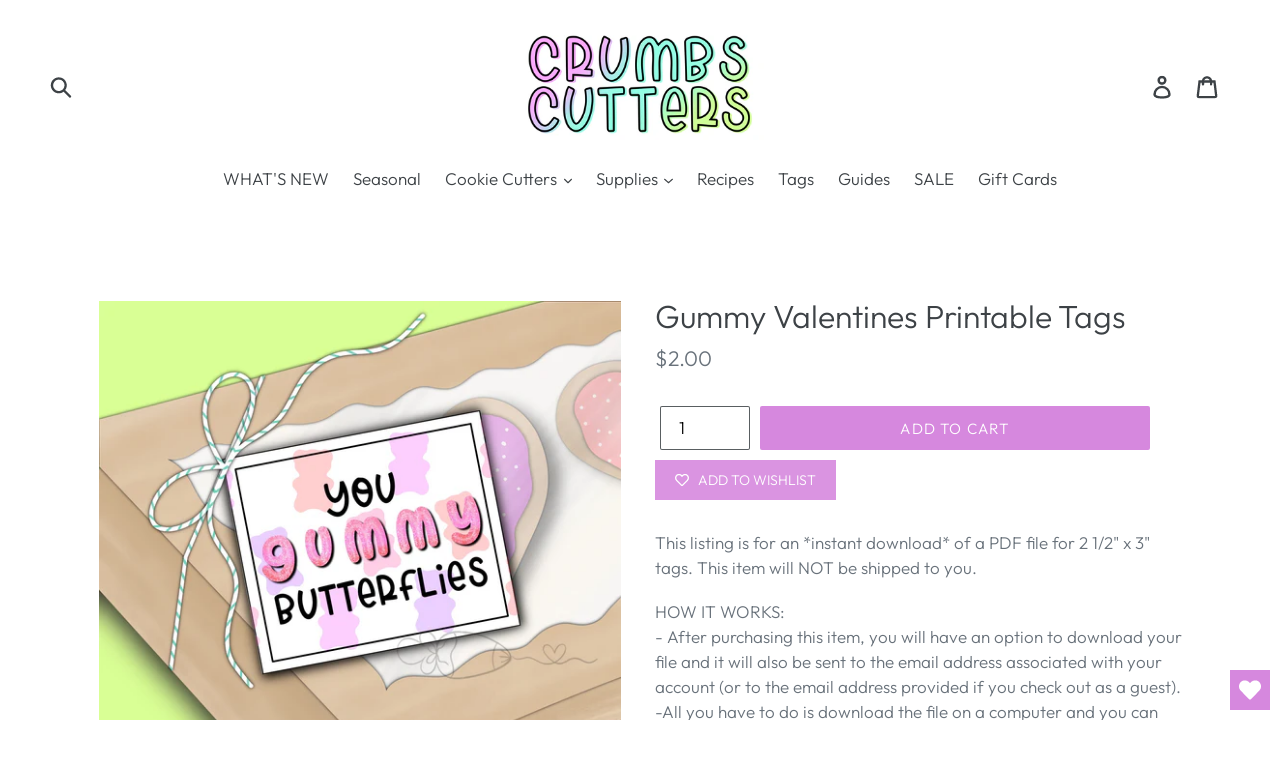

--- FILE ---
content_type: text/css
request_url: https://de454z9efqcli.cloudfront.net/safe-icons/css/wishlisthero-icons.css
body_size: 906
content:
@font-face {
  font-family: 'wishlisthero-icons';
  src: url('../font/wishlisthero-icons.eot?73845789');
  src: url('../font/wishlisthero-icons.eot?73845789#iefix') format('embedded-opentype'),
       url('../font/wishlisthero-icons.woff2?73845789') format('woff2'),
       url('../font/wishlisthero-icons.woff?73845789') format('woff'),
       url('../font/wishlisthero-icons.ttf?73845789') format('truetype'),
       url('../font/wishlisthero-icons.svg?73845789#wishlisthero-icons') format('svg');
  font-weight: normal;
  font-style: normal;
}
/* Chrome hack: SVG is rendered more smooth in Windozze. 100% magic, uncomment if you need it. */
/* Note, that will break hinting! In other OS-es font will be not as sharp as it could be */
/*
@media screen and (-webkit-min-device-pixel-ratio:0) {
  @font-face {
    font-family: 'wishlisthero-icons';
    src: url('../font/wishlisthero-icons.svg?73845789#wishlisthero-icons') format('svg');
  }
}
*/
 
 [class^="wlh-icon-"]:before, [class*=" wlh-icon-"]:before {
  font-family: "wishlisthero-icons";
  font-style: normal;
  font-weight: normal;
  speak: none;
 
  display: inline-block;
  text-decoration: inherit;
  width: 1em;
  margin-right: .2em;
  text-align: center;
  /* opacity: .8; */
 
  /* For safety - reset parent styles, that can break glyph codes*/
  font-variant: normal;
  text-transform: none;
 
  /* fix buttons height, for twitter bootstrap */
  line-height: 1em;
 
  /* Animation center compensation - margins should be symmetric */
  /* remove if not needed */
  margin-left: .2em;
 
  /* you can be more comfortable with increased icons size */
  /* font-size: 120%; */
 
  /* Font smoothing. That was taken from TWBS */
  -webkit-font-smoothing: antialiased;
  -moz-osx-font-smoothing: grayscale;
 
  /* Uncomment for 3D effect */
  /* text-shadow: 1px 1px 1px rgba(127, 127, 127, 0.3); */
}
 
.wlh-icon-heart-empty:before { content: '\e800'; } /* '' */
.wlh-icon-heart:before { content: '\e801'; } /* '' */
.wlh-icon-star:before { content: '\e802'; } /* '' */
.wlh-icon-star-empty:before { content: '\e803'; } /* '' */
.wlh-icon-bookmark:before { content: '\e804'; } /* '' */
.wlh-icon-flag:before { content: '\e805'; } /* '' */
.wlh-icon-thumbs-up:before { content: '\e806'; } /* '' */
.wlh-icon-heart-1:before { content: '\e807'; } /* '' */
.wlh-icon-heart-empty-1:before { content: '\e808'; } /* '' */
.wlh-icon-heart-2:before { content: '\e809'; } /* '' */
.wlh-icon-heart-filled:before { content: '\e80a'; } /* '' */
.wlh-icon-location:before { content: '\e80b'; } /* '' */
.wlh-icon-location-outline:before { content: '\e80c'; } /* '' */
.wlh-icon-bookmark-empty:before { content: '\f097'; } /* '' */
.wlh-icon-flag-empty:before { content: '\f11d'; } /* '' */
.wlh-icon-thumbs-up-alt:before { content: '\f164'; } /* '' */

--- FILE ---
content_type: text/javascript
request_url: https://crumbscutters.com/cdn/shop/t/1/assets/limoniapps-discountninja.min.js?v=122199920056964911941667967120
body_size: 111804
content:
/* Discount Ninja v4 - production */
/*! Discount Ninja e-Commerce Price Rule Engine | COPYRIGHT (c) 2017-2022 ALL RIGHTS RESERVED | See terms and conditions at https://terms.discountninja.io/legal */
/*! jQuery v3.5.1 | (c) JS Foundation and other contributors | jquery.org/license */
/*! Ouibounce by Carl Sednaoui - https://github.com/carlsednaoui/ouibounce | Licensed under MIT License (https://github.com/carlsednaoui/ouibounce/blob/master/license.md) */
/*! day.js | version : 1.10.7 | authors : iamkun | license : MIT | day.js.org */
var discountNinja_Script_Polyfill={CustomEvent:function(){try{if("function"==typeof window.CustomEvent)return!1;function t(t,i){i=i||{bubbles:!1,cancelable:!1,detail:void 0};var n=document.createEvent("CustomEvent");return n.initCustomEvent(t,i.bubbles,i.cancelable,i.detail),n}t.prototype=window.Event.prototype,window.CustomEvent=t}catch(i){discountNinja.Logging.LogError("Polyfill.CustomEvent",i)}},EndsWith:function(){try{"function"!=typeof String.prototype.endsWith&&(String.prototype.endsWith=function(t){return-1!==this.indexOf(t,this.length-t.length)})}catch(t){discountNinja.Logging.LogError("Polyfill.EndsWith",t)}},RegisterAll:function(){var t=discountNinja_Script_Polyfill;t.CustomEvent(),t.EndsWith()}};if("undefined"!=typeof Shopify&&!0===Shopify.designMode)throw new Error("Limoni Apps DiscountNinja has detected it is running in the Shopify Admin theme editor. Aborting script.");var discountNinjaScriptStarted=!1,LimoniAppsJQuery=void 0!==LimoniAppsJQuery?LimoniAppsJQuery:null;function LimoniAppsLoadJQuery(t,i){function n(){try{var t="function"==typeof LimoniAppsJQuery?LimoniAppsJQuery.fn.jquery.split("."):"function"==typeof jQuery?jQuery.fn.jquery.split("."):$.fn.jquery.split("."),i=parseInt(t[0]),n=parseInt(t[1]);return i>1||1===i&&n>=8}catch(t){return console.error("LimoniAppsLoadJQuery - VersionIsCompatible failed",t),!1}}function e(){try{"function"==typeof jQuery&&"function"!=typeof LimoniAppsJQuery&&(LimoniAppsJQuery=jQuery)}catch(t){console.error("LimoniAppsLoadJQuery - jQueryLoaded failed",t)}t&&t()}var o="function"==typeof LimoniAppsJQuery||"function"==typeof jQuery;if(!o||!n()){var r="object"==typeof discountNinjaContext&&null!==discountNinjaContext&&"object"==typeof discountNinjaContext.Flags&&null!==discountNinjaContext.Flags&&!0===discountNinjaContext.Flags.SkipWaitForJQuery;if((i=i||1)<20&&!0!==r)setTimeout((function(){LimoniAppsLoadJQuery(t,i+1)}),50);else{var a=o&&!n()&&"object"==typeof discountNinjaContext&&null!==discountNinjaContext&&"object"==typeof discountNinjaContext.Flags&&null!==discountNinjaContext.Flags&&!1===discountNinjaContext.Flags.LoadJQueryIfMissing;try{a?console.info("Discount Ninja - Detected incompatible version of jQuery (v"+jQuery.fn.jquery+"). Not loading more recent version (disabled in flags)."):o?console.info("Discount Ninja - Detected incompatible version of jQuery (v"+jQuery.fn.jquery+"). Loading version v"+"3.5.1."):console.debug("Discount Ninja - jQuery unavailable. "+(r?"":"Performance can be optimized by setting the SkipWaitForJQuery flag to true in the limoniapps-discountninja-context-flags.liquid asset of your theme. ")+"Loading version "+"3.5.1.")}catch(t){console.error("LimoniAppsLoadJQuery - Loading jQuery failed",t)}if(!0===a)e();else try{!function(t,i,n){try{if(null===document.getElementById(t)){var e=document.createElement("script");e.type="text/javascript",e.onload=n,e.onerror=function(){console.error("Could not load script from: "+i)},e.src=i,e.id=t,document.head.appendChild(e)}}catch(t){console.error("Discount Ninja cannot load dependency from "+i,t)}}("limoniapps-discountninja-dependency-jquery","//ajax.googleapis.com/ajax/libs/jquery/3.5.1/jquery.min.js",e)}catch(t){console.error("Discount Ninja - Loading jQuery script failed",t),e()}}}else e()}function LimoniAppsLoadOuiBounce(t){try{"function"!=typeof ouibounce&&(i=this,n=function(t,i,n){return function(t,i){function n(t,i){return void 0===t?i:t}function e(t){var i=24*t*60*60*1e3,n=new Date;return n.setTime(n.getTime()+i),"; expires="+n.toUTCString()}function o(t){t.clientY>p||(_=setTimeout(s,N))}function r(){_&&(clearTimeout(_),_=null)}function a(t){v||t.metaKey&&76===t.keyCode&&(v=!0,_=setTimeout(s,N))}function c(t,i){return function(){for(var t=document.cookie.split("; "),i={},n=t.length-1;n>=0;n--){var e=t[n].split("=");i[e[0]]=e[1]}return i}()[t]===i}function u(){return c(S,"true")&&!g}function s(){u()||(t&&(t.style.display="block"),j(),d())}function d(t){var i=t||{};void 0!==i.cookieExpire&&(m=e(i.cookieExpire)),!0===i.sitewide&&(h=";path=/"),void 0!==i.cookieDomain&&(C=";domain="+i.cookieDomain),void 0!==i.cookieName&&(S=i.cookieName),document.cookie=S+"=true"+m+C+h,y.removeEventListener("mouseleave",o),y.removeEventListener("mouseenter",r),y.removeEventListener("keydown",a)}var l=i||{},g=l.aggressive||!1,p=n(l.sensitivity,20),f=n(l.timer,1e3),N=n(l.delay,0),j=l.callback||function(){},m=e(l.cookieExpire)||"",C=l.cookieDomain?";domain="+l.cookieDomain:"",S=l.cookieName?l.cookieName:"viewedOuibounceModal",h=!0===l.sitewide?";path=/":"",_=null,y=document.documentElement;setTimeout((function(){u()||(y.addEventListener("mouseleave",o),y.addEventListener("mouseenter",r),y.addEventListener("keydown",a))}),f);var v=!1;return{fire:s,disable:d,isDisabled:u}}},"function"==typeof define&&define.amd?define(n):"object"==typeof exports?module.exports=n(require,exports,module):i.ouibounce=n())}catch(i){console.error("LimoniAppsLoadOuiBounce failed",i)}var i,n;t&&t()}function LimoniAppsLoadDayJs(t){try{"function"!=typeof dayjs&&(i=this,n=function(){var t=6e4,i=36e5,n="millisecond",e="second",o="minute",r="hour",a="day",c="week",u="month",s="quarter",d="year",l="date",g="Invalid Date",p=/^(\d{4})[-/]?(\d{1,2})?[-/]?(\d{0,2})[Tt\s]*(\d{1,2})?:?(\d{1,2})?:?(\d{1,2})?[.:]?(\d+)?$/,f=/\[([^\]]+)]|Y{1,4}|M{1,4}|D{1,2}|d{1,4}|H{1,2}|h{1,2}|a|A|m{1,2}|s{1,2}|Z{1,2}|SSS/g,N={name:"en",weekdays:"Sunday_Monday_Tuesday_Wednesday_Thursday_Friday_Saturday".split("_"),months:"January_February_March_April_May_June_July_August_September_October_November_December".split("_")},j=function(t,i,n){var e=String(t);return!e||e.length>=i?t:""+Array(i+1-e.length).join(n)+t},m={s:j,z:function(t){var i=-t.utcOffset(),n=Math.abs(i),e=Math.floor(n/60),o=n%60;return(i<=0?"+":"-")+j(e,2,"0")+":"+j(o,2,"0")},m:function t(i,n){if(i.date()<n.date())return-t(n,i);var e=12*(n.year()-i.year())+(n.month()-i.month()),o=i.clone().add(e,u),r=n-o<0,a=i.clone().add(e+(r?-1:1),u);return+(-(e+(n-o)/(r?o-a:a-o))||0)},a:function(t){return t<0?Math.ceil(t)||0:Math.floor(t)},p:function(t){return{M:u,y:d,w:c,d:a,D:l,h:r,m:o,s:e,ms:n,Q:s}[t]||String(t||"").toLowerCase().replace(/s$/,"")},u:function(t){return void 0===t}},C="en",S={};S[C]=N;var h=function(t){return t instanceof P},_=function(t,i,n){var e;if(!t)return C;if("string"==typeof t)S[t]&&(e=t),i&&(S[t]=i,e=t);else{var o=t.name;S[o]=t,e=o}return!n&&e&&(C=e),e||!n&&C},y=function(t,i){if(h(t))return t.clone();var n="object"==typeof i?i:{};return n.date=t,n.args=arguments,new P(n)},v=m;v.l=_,v.i=h,v.w=function(t,i){return y(t,{locale:i.$L,utc:i.$u,x:i.$x,$offset:i.$offset})};var P=function(){function N(t){this.$L=_(t.locale,null,!0),this.parse(t)}var j=N.prototype;return j.parse=function(t){this.$d=function(t){var i=t.date,n=t.utc;if(null===i)return new Date(NaN);if(v.u(i))return new Date;if(i instanceof Date)return new Date(i);if("string"==typeof i&&!/Z$/i.test(i)){var e=i.match(p);if(e){var o=e[2]-1||0,r=(e[7]||"0").substring(0,3);return n?new Date(Date.UTC(e[1],o,e[3]||1,e[4]||0,e[5]||0,e[6]||0,r)):new Date(e[1],o,e[3]||1,e[4]||0,e[5]||0,e[6]||0,r)}}return new Date(i)}(t),this.$x=t.x||{},this.init()},j.init=function(){var t=this.$d;this.$y=t.getFullYear(),this.$M=t.getMonth(),this.$D=t.getDate(),this.$W=t.getDay(),this.$H=t.getHours(),this.$m=t.getMinutes(),this.$s=t.getSeconds(),this.$ms=t.getMilliseconds()},j.$utils=function(){return v},j.isValid=function(){return!(this.$d.toString()===g)},j.isSame=function(t,i){var n=y(t);return this.startOf(i)<=n&&n<=this.endOf(i)},j.isAfter=function(t,i){return y(t)<this.startOf(i)},j.isBefore=function(t,i){return this.endOf(i)<y(t)},j.$g=function(t,i,n){return v.u(t)?this[i]:this.set(n,t)},j.unix=function(){return Math.floor(this.valueOf()/1e3)},j.valueOf=function(){return this.$d.getTime()},j.startOf=function(t,i){var n=this,s=!!v.u(i)||i,g=v.p(t),p=function(t,i){var e=v.w(n.$u?Date.UTC(n.$y,i,t):new Date(n.$y,i,t),n);return s?e:e.endOf(a)},f=function(t,i){return v.w(n.toDate()[t].apply(n.toDate("s"),(s?[0,0,0,0]:[23,59,59,999]).slice(i)),n)},N=this.$W,j=this.$M,m=this.$D,C="set"+(this.$u?"UTC":"");switch(g){case d:return s?p(1,0):p(31,11);case u:return s?p(1,j):p(0,j+1);case c:var S=this.$locale().weekStart||0,h=(N<S?N+7:N)-S;return p(s?m-h:m+(6-h),j);case a:case l:return f(C+"Hours",0);case r:return f(C+"Minutes",1);case o:return f(C+"Seconds",2);case e:return f(C+"Milliseconds",3);default:return this.clone()}},j.endOf=function(t){return this.startOf(t,!1)},j.$set=function(t,i){var c,s=v.p(t),g="set"+(this.$u?"UTC":""),p=(c={},c[a]=g+"Date",c[l]=g+"Date",c[u]=g+"Month",c[d]=g+"FullYear",c[r]=g+"Hours",c[o]=g+"Minutes",c[e]=g+"Seconds",c[n]=g+"Milliseconds",c)[s],f=s===a?this.$D+(i-this.$W):i;if(s===u||s===d){var N=this.clone().set(l,1);N.$d[p](f),N.init(),this.$d=N.set(l,Math.min(this.$D,N.daysInMonth())).$d}else p&&this.$d[p](f);return this.init(),this},j.set=function(t,i){return this.clone().$set(t,i)},j.get=function(t){return this[v.p(t)]()},j.add=function(n,s){var l,g=this;n=Number(n);var p=v.p(s),f=function(t){var i=y(g);return v.w(i.date(i.date()+Math.round(t*n)),g)};if(p===u)return this.set(u,this.$M+n);if(p===d)return this.set(d,this.$y+n);if(p===a)return f(1);if(p===c)return f(7);var N=(l={},l[o]=t,l[r]=i,l[e]=1e3,l)[p]||1,j=this.$d.getTime()+n*N;return v.w(j,this)},j.subtract=function(t,i){return this.add(-1*t,i)},j.format=function(t){var i=this,n=this.$locale();if(!this.isValid())return n.invalidDate||g;var e=t||"YYYY-MM-DDTHH:mm:ssZ",o=v.z(this),r=this.$H,a=this.$m,c=this.$M,u=n.weekdays,s=n.months,d=function(t,n,o,r){return t&&(t[n]||t(i,e))||o[n].substr(0,r)},l=function(t){return v.s(r%12||12,t,"0")},p=n.meridiem||function(t,i,n){var e=t<12?"AM":"PM";return n?e.toLowerCase():e},N={YY:String(this.$y).slice(-2),YYYY:this.$y,M:c+1,MM:v.s(c+1,2,"0"),MMM:d(n.monthsShort,c,s,3),MMMM:d(s,c),D:this.$D,DD:v.s(this.$D,2,"0"),d:String(this.$W),dd:d(n.weekdaysMin,this.$W,u,2),ddd:d(n.weekdaysShort,this.$W,u,3),dddd:u[this.$W],H:String(r),HH:v.s(r,2,"0"),h:l(1),hh:l(2),a:p(r,a,!0),A:p(r,a,!1),m:String(a),mm:v.s(a,2,"0"),s:String(this.$s),ss:v.s(this.$s,2,"0"),SSS:v.s(this.$ms,3,"0"),Z:o};return e.replace(f,(function(t,i){return i||N[t]||o.replace(":","")}))},j.utcOffset=function(){return 15*-Math.round(this.$d.getTimezoneOffset()/15)},j.diff=function(n,l,g){var p,f=v.p(l),N=y(n),j=(N.utcOffset()-this.utcOffset())*t,m=this-N,C=v.m(this,N);return C=(p={},p[d]=C/12,p[u]=C,p[s]=C/3,p[c]=(m-j)/6048e5,p[a]=(m-j)/864e5,p[r]=m/i,p[o]=m/t,p[e]=m/1e3,p)[f]||m,g?C:v.a(C)},j.daysInMonth=function(){return this.endOf(u).$D},j.$locale=function(){return S[this.$L]},j.locale=function(t,i){if(!t)return this.$L;var n=this.clone(),e=_(t,i,!0);return e&&(n.$L=e),n},j.clone=function(){return v.w(this.$d,this)},j.toDate=function(){return new Date(this.valueOf())},j.toJSON=function(){return this.isValid()?this.toISOString():null},j.toISOString=function(){return this.$d.toISOString()},j.toString=function(){return this.$d.toUTCString()},N}(),T=P.prototype;return y.prototype=T,[["$ms",n],["$s",e],["$m",o],["$H",r],["$W",a],["$M",u],["$y",d],["$D",l]].forEach((function(t){T[t[1]]=function(i){return this.$g(i,t[0],t[1])}})),y.extend=function(t,i){return t.$i||(t(i,P,y),t.$i=!0),y},y.locale=_,y.isDayjs=h,y.unix=function(t){return y(1e3*t)},y.en=S[C],y.Ls=S,y.p={},y},"object"==typeof exports&&"undefined"!=typeof module?module.exports=n():"function"==typeof define&&define.amd?define(n):(i="undefined"!=typeof globalThis?globalThis:i||self).dayjs=n()),function(t,i){"object"==typeof exports&&"undefined"!=typeof module?module.exports=i():"function"==typeof define&&define.amd?define(i):t.dayjs_plugin_utc=i()}(this,(function(){return function(t,i,n){var e=(new Date).getTimezoneOffset(),o=i.prototype;n.utc=function(t){return new i({date:t,utc:!0,args:arguments})},o.utc=function(){return n(this.toDate(),{locale:this.$L,utc:!0})},o.local=function(){return n(this.toDate(),{locale:this.$L,utc:!1})};var r=o.parse;o.parse=function(t){t.utc&&(this.$u=!0),this.$utils().u(t.$offset)||(this.$offset=t.$offset),r.call(this,t)};var a=o.init;o.init=function(){if(this.$u){var t=this.$d;this.$y=t.getUTCFullYear(),this.$M=t.getUTCMonth(),this.$D=t.getUTCDate(),this.$W=t.getUTCDay(),this.$H=t.getUTCHours(),this.$m=t.getUTCMinutes(),this.$s=t.getUTCSeconds(),this.$ms=t.getUTCMilliseconds()}else a.call(this)};var c=o.utcOffset;o.utcOffset=function(t){var i=this.$utils().u;if(i(t))return this.$u?0:i(this.$offset)?c.call(this):this.$offset;var n,o=Math.abs(t)<=16?60*t:t;return 0!==t?(n=this.local().add(o+e,"minute")).$offset=o:n=this.utc(),n};var u=o.format;o.format=function(t){var i=t||(this.$u?"YYYY-MM-DDTHH:mm:ss[Z]":"");return u.call(this,i)},o.valueOf=function(){var t=this.$utils().u(this.$offset)?0:this.$offset+e;return this.$d.valueOf()-6e4*t},o.isUTC=function(){return!!this.$u},o.toISOString=function(){return this.toDate().toISOString()},o.toString=function(){return this.toDate().toUTCString()};var s=o.toDate;o.toDate=function(t){return"s"===t&&this.$offset?n(this.format("YYYY-MM-DD HH:mm:ss:SSS")).toDate():s.call(this)}}})),dayjs.extend(window.dayjs_plugin_utc)}catch(n){console.error("LimoniAppsLoadDayJs failed",n)}var i,n;t&&t()}try{var discountNinjaStopLoading=void 0!==discountNinja||void 0!==discountNinja_Script_Loading}catch(t){var x=0}if(discountNinjaStopLoading)console.warn("Discount Ninja - Aborting load of script because it is already loaded");else{try{if("undefined"!=typeof EventTarget){function addEventListener_hook(t,i,n,e){this.limoniAppsDiscountNinjaAllHandlers=this.limoniAppsDiscountNinjaAllHandlers||[],this.limoniAppsDiscountNinjaAllHandlers.push({typ:t,fn:i,opt:n,dn:e}),this.original_limoniAppsDiscountNinja_addEventListener(t,i,n)}null==EventTarget.prototype.original_limoniAppsDiscountNinja_addEventListener&&(EventTarget.prototype.original_limoniAppsDiscountNinja_addEventListener=EventTarget.prototype.addEventListener),EventTarget.prototype.addEventListener=addEventListener_hook}}catch(i){console.error("InterceptAddEventListener failed",i)}discountNinja_Script_Polyfill.RegisterAll();var discountNinja_Script_Loading=!0,discountNinja_Script_Core={Shop:"",Environment:"prod",Release:"stable",RegistrationMethod:"asset",Version:"7.8.18.4",ApiVersion:"5",SubscribedToDrawerCartOpened:!1,SubscribedToCustomDrawerCartEvents:!1,SubscribedToCollectionProductsAdded:!1,SubscribedToQuickViewProductDisplayed:!1,Navigating:!1,TriggerPromotion:function(t){try{var i=discountNinja.Utilities.jQuery()(t).attr("data-limoniapps-discountninja-token");discountNinja_Script_Core.TriggerPromotionViaToken(i)}catch(t){discountNinja.Logging.LogError("Core.Exception in TriggerPromotion",t)}},TriggerPromotionViaToken:function(t){try{null!=t&&""!==t&&(discountNinja.Token.SetTokenInLocalStorage(t),discountNinja.Token.SetNonAutomaticTokenToCache(t),discountNinja_Script_Core.Start())}catch(t){discountNinja.Logging.LogError("Core.Exception in TriggerPromotion",t)}},ExecuteOnLoadCallback:function(){try{var callback=discountNinja.Cache.SessionGet("CallbackAfterReloadPageAddingFreeGift");callback&&""!==callback&&(discountNinja.Cache.SessionSet("CallbackAfterReloadPageAddingFreeGift",""),setTimeout((function(){try{eval(callback)}catch(t){discountNinja.Logging.LogError("PromotionFlow.ExecuteCallback.Eval",t)}}),500))}catch(t){discountNinja.Logging.LogError("PromotionFlow.ExecuteCallback",t)}},Start:function(t){function i(){try{discountNinja.LogSession.PrintPerformance("StartInternal"),void 0===discountNinjaContext.AccessToken&&(discountNinjaContext.AccessToken=discountNinja.Settings.GetFlag("AccessToken")),void 0!==discountNinjaContext.ApiVersion&&(discountNinja_Script_Core.ApiVersion=discountNinjaContext.ApiVersion),function(){try{discountNinja.TestMode.HandleQueryParameter(),discountNinja.Logging.HandleQueryParameter()}catch(t){discountNinja.Logging.LogError("Core.HandleDiscountNinjaQueryParameters",t)}}(),discountNinja.LeakyBucket.Initialize(discountNinja.LeakyBucket.Buckets.ProductLiquid,5e3,30),discountNinja.LeakyBucket.Initialize(discountNinja.LeakyBucket.Buckets.ProductApi,5e3,100),discountNinja_Script_Core.Shop=discountNinja.Environment.Shopify.MyShopifyDomain(),!0===discountNinja.Settings.GetFlag("ForceDevelopmentEnvironment")&&"dev"!==discountNinja_Script_Core.Environment&&(discountNinja.Logging.LogWarning("Changing environment to dev"),discountNinja_Script_Core.Environment="dev"),function(){function t(t){return t.replace(/\\{/g,"{").replace(/\\}/g,"}")}function i(i){return i&&(i.Format&&(i.Format=t(i.Format)),i.PrefixText&&(i.PrefixText=t(i.PrefixText)),i.SuffixText&&(i.SuffixText=t(i.SuffixText))),i}discountNinja.Settings.Settings=window.discountNinjaContext.Settings;var n=discountNinja.Settings.Settings;if(n.Currency){n.Currency.MoneyFormat&&(n.Currency.MoneyFormat=n.Currency.MoneyFormat.replace(/\\{/g,"{").replace(/\\}/g,"}"));var e=n.PriceUpdate;e.ProductPagePriceFormat&&(e.ProductPagePriceFormat=i(e.ProductPagePriceFormat)),e.OtherPagePriceFormat&&(e.OtherPagePriceFormat=i(e.OtherPagePriceFormat)),e.CartProductPriceFormat&&(e.CartProductPriceFormat=i(e.CartProductPriceFormat)),e.CartLinePriceFormat&&(e.CartLinePriceFormat=i(e.CartLinePriceFormat)),e.CartSubtotalPriceFormat&&(e.CartSubtotalPriceFormat=i(e.CartSubtotalPriceFormat)),e.DrawerCartProductPriceFormat&&(e.DrawerCartProductPriceFormat=i(e.DrawerCartProductPriceFormat)),e.DrawerCartLinePriceFormat&&(e.DrawerCartLinePriceFormat=i(e.DrawerCartLinePriceFormat)),e.DrawerCartSubtotalPriceFormat&&(e.DrawerCartSubtotalPriceFormat=i(e.DrawerCartSubtotalPriceFormat))}}();var t=discountNinja.Settings.Settings;if(!t||!t.Currency||!t.Currency.BaseCurrency)return void discountNinja.Logging.LogErrorMessage("Core.LoadSettings","No settings available");if("undefined"!==window.discountNinjaContextAdditionalProduct&&window.discountNinjaContextAdditionalProduct&&"object"==typeof window.discountNinjaContextAdditionalProduct.CollectionProducts)for(var i=0;i<window.discountNinjaContextAdditionalProduct.CollectionProducts.length;i++)window.discountNinjaContext.CollectionProducts.push(window.discountNinjaContextAdditionalProduct.CollectionProducts[i]);discountNinja.Checkout.Shopify.RegisterEventHandlerForCheckout(),!0===discountNinja.Settings.Settings.Checkout.BlockCheckoutButton&&discountNinja.DynamicPricing.BlockCheckoutButtons();var n=discountNinja.DiscountCode;n.EnableDiscountCodeField(),n.LockDiscountCodeFieldIfRequired(),discountNinja_Script_Core.SubscribedToDrawerCartOpened||(discountNinja.Cart.Shopify.SubscribeDrawerCartOpened(),discountNinja_Script_Core.SubscribedToDrawerCartOpened=!0),!0===discountNinja.Settings.GetFlag("TestCustomDrawerCart")&&(discountNinja.Settings.Settings.CustomDrawerCart={Enabled:!0}),discountNinja.Settings.Settings.CustomDrawerCart&&!0===discountNinja.Settings.Settings.CustomDrawerCart.Enabled&&!discountNinja_Script_Core.SubscribedToCustomDrawerCartEvents&&(discountNinja.Events.Publish("drawercart:registerafterrefresh"),discountNinja.DrawerCart.Inject(),discountNinja.DrawerCart.SubscribeToEvents(),discountNinja_Script_Core.SubscribedToCustomDrawerCartEvents=!0),discountNinja_Script_Core.SubscribedToCollectionProductsAdded||(discountNinja.Events.Subscribe("CollectionProductsAdded",discountNinja.DynamicPricing.OnCollectionPageProductsAdded),discountNinja.Events.Subscribe("collection:productsadded",discountNinja.DynamicPricing.OnCollectionPageProductsAdded),discountNinja.Events.Subscribe("search:productsadded",discountNinja.DynamicPricing.OnSearchPageProductsAdded),discountNinja_Script_Core.SubscribedToCollectionProductsAdded=!0),discountNinja_Script_Core.SubscribedToQuickViewProductDisplayed||(discountNinja.Events.Subscribe("QuickViewProductDisplayed",discountNinja.DynamicPricing.OnQuickViewProductDisplayed),discountNinja.Events.Subscribe("quickview:productdisplayed",discountNinja.DynamicPricing.OnQuickViewProductDisplayed),discountNinja_Script_Core.SubscribedToQuickViewProductDisplayed=!0),window.addEventListener("beforeunload",(function(){discountNinja_Script_Core.Navigating=!0,discountNinja.Cache.SessionSet(discountNinja_Script_CartAdjustments.StatusKey,"aborted")})),discountNinja.Events.Subscribe("dynamicpricing:update",(function(){discountNinja.Offer.ReEvaluate()})),discountNinja.Trigger.IntializeTimeOnPageCounter(),discountNinja.Trigger.TrackScrollPercentage(),discountNinja.Offer.PrimaryOffer=null,discountNinja_Script_Core.RegisterDiscountButtonClickEvents(),discountNinja.Events.Subscribe("app:disable",(function(){!function(){try{discountNinja.Cache.SessionSet("AppIsDisabled",!0),discountNinja.Logging.LogWarning("Discount Ninja was manually disabled for the remainder of this session",!0),discountNinja.Offer.ReEvaluate()}catch(t){discountNinja.Logging.LogError("Core.DisableApp",t)}}()})),discountNinja.Events.Subscribe("app:enable",(function(){!function(){try{discountNinja.Cache.SessionRemove("AppIsDisabled"),discountNinja.Offer.ReEvaluate()}catch(t){discountNinja.Logging.LogError("Core.EnableApp",t)}}()})),discountNinja_Script_Core.ResetObsoleteStorage(),null==discountNinja.Cache.SessionGet("OriginalReferrer")&&discountNinja.Cache.SessionSet("OriginalReferrer",document.referrer),discountNinja.LogSession.Start(),discountNinja.ProductData.Save(),discountNinja.Offer.LoadApplicableOffers((function(){discountNinja.LogSession.PrintPerformance("Applicable offers loaded"),discountNinja.Cart.Shopify.UpdateCart((function(){discountNinja.LogSession.PrintPerformance("Cart available"),discountNinja.Trigger.EnsureInitialPromotionsTriggered((function(){discountNinja.LogSession.PrintPerformance("Initial promotions triggered"),discountNinja.DiscountedCart.BuildDiscountedCart((function(){discountNinja.LogSession.PrintPerformance("DiscountedCart built"),function(t){try{var i=0,n=null,e=function(){i++,void 0!==discountNinja.Utilities.jQuery()&&"boolean"==typeof discountNinja.Utilities.jQuery().isReady&&(discountNinja_Script_Core.DOMHasLoaded=discountNinja_Script_Core.DOMHasLoaded||discountNinja.Utilities.jQuery().isReady),discountNinja_Script_Core.DOMHasLoaded||100===i?(null!==n&&clearTimeout(n),100===i&&discountNinja.Logging.LogErrorMessage("Core.Start.WaitForDom","Timed out"),"function"==typeof t&&null!==t&&t()):n=setTimeout((function(){try{e()}catch(t){discountNinja.Logging.LogError("Core.WaitForDom",t)}}),50)};e()}catch(t){discountNinja.Logging.LogError("Core.WaitForDom",t)}}((function(){discountNinja.LogSession.PrintPerformance("WaitForDom complete"),discountNinja.Checkout.Shopify.InjectLoadingCheckoutPopUp(),discountNinja.PromotionFlow.StartFlow()}))}))}))}))}),discountNinja.PromotionFlow.StopFlow),discountNinja.PromotionEvent.ProcessQueue()}catch(t){discountNinja.Logging.LogError("Core.StartInternal",t)}}function n(){discountNinja.Events.Publish("internal:start")}try{if(discountNinja.LogSession.RegisterTimeToLoad(),discountNinja_Script_Core.CurrentLocation=discountNinja.QueryParameter.RemoveFromUrl(window.location.href,"discountninjatestmode",1),discountNinja_Script_Core.CurrentLocation=discountNinja.QueryParameter.RemoveFromUrl(discountNinja_Script_Core.CurrentLocation,"discountninjalog",1),discountNinja_Script_Core.Shop=discountNinja.Environment.Shopify.MyShopifyDomain(!0),t)!0===discountNinja.Settings.GetFlag("HideConsoleWelcomeMessage")||discountNinja.Logging.LogToConsole("information","\n\n"+discountNinja.Utilities.GetEmoji(128640)+" Discount Ninja v"+discountNinja_Script_Core.Version+" ("+discountNinja_Script_Core.Environment+"/"+discountNinja_Script_Core.Release+" via "+discountNinja_Script_Core.RegistrationMethod+") --\x3e Discount Ninja adds rich discount stacking and special deals capabilities to Shopify.\nLearn more at https://apps.shopify.com/discount-url?ref="+discountNinja_Script_Core.Shop+"\nThis script uses third-party open source software. Read more here: http://support.discountninja.io/en/articles/3534630-legal-notices\n\n","green",!0,!0);LimoniAppsLoadJQuery((function(){!function(){try{discountNinja.XmlHttpRequest.CreateSendInterceptor(),discountNinja.XmlHttpRequest.CreateFetchInterceptor()}catch(t){discountNinja.Logging.LogError("Core.InterceptNetworkTraffic",t)}}(),discountNinja.Events.Subscribe("internal:start",(function(){i()})),discountNinja.Utilities.jQuery()(document).ready((function(){discountNinja.DOMHasLoaded=!0,discountNinja.XmlHttpRequest.RegisterToAjaxEvents()})),LimoniAppsLoadOuiBounce((function(){LimoniAppsLoadDayJs((function(){discountNinja.LiquidData.WaitForLiquidAsset(n)}))}))}))}catch(t){discountNinja.Logging.LogError("Core.Start",t)}},ResetObsoleteStorage:function(){function t(t){try{var i=t.split(".");return i[0]+"."+i[1]}catch(i){return t}}try{var i=t(discountNinja.Cache.LocalGet("version")),n=t(discountNinja_Script_Core.Version);i!==n&&(discountNinja.Cache.LocalClear(),discountNinja.Cache.LocalSet("version",n))}catch(t){discountNinja.Logging.LogError("Core.Start",t)}},RegisterDiscountButtonClickEvents:function(){try{!function(){try{discountNinja.Utilities.jQuery()("body").find(".limoniapps-discountninja-discountbutton").each((function(){discountNinja.Utilities.jQuery()(this).off("click")}))}catch(t){discountNinja.Logging.LogError("Core.UnRegisterDiscountButtonClickEvents",t)}}(),discountNinja.Utilities.jQuery()("body").find(".limoniapps-discountninja-discountbutton").each((function(){discountNinja.Utilities.jQuery()(this).on("click",(function(t){discountNinja_Script_Core.TriggerPromotion(t.currentTarget)}))}))}catch(t){discountNinja.Logging.LogError("Core.RegisterDiscountButtonClickEvents",t)}}},discountNinja_Script_Api={IsDevelopment:function(){return"dev"==discountNinja.Core.Environment},Endpoint:function(t,i){return"https://"+t+"api-v5"+(discountNinja_Script_Api.IsDevelopment()?"-dev":"")+".discountninja.io"+("/api/v"+i)},CDN:function(){return"https://cdn-promotion"+(discountNinja_Script_Api.IsDevelopment()?"-dev":"")+".discountninja.io/cache"}},discountNinja_Script_Badge={WrapperClass:"limoniapps-discountninja-badge-wrapper",BadgeClass:"limoniapps-discountninja-badge",Add:function(t,i,n,e){try{if(t.Badge){var o=function(t,i,n){try{if(!t)return"";var e=t.Badge,o=discountNinja.ShortCode.ReplaceAllPlaceHolders(t,discountNinja.TextSettings.GetText(!0===n?e.PrerequisiteText:e.Text,t),i);if(""===o||null===o)return null;var r="",a="limoniapps-dash";"small"==e.Stitch&&(r=a+" "+a+"-thin"),"large"==e.Stitch&&(r=a);var c=discountNinja.Utilities.jQuery()("#limoniapps-discountninja-badge-template").html();return c=discountNinja.TemplateParameter.Replace(c,"TEXT",o),c=discountNinja.TemplateParameter.Replace(c,"TOKEN",t.Token),c=discountNinja.TemplateParameter.Replace(c,"STYLE",e.Style),c=discountNinja.TemplateParameter.Replace(c,"POSITION",e.Position),c=discountNinja.TemplateParameter.Replace(c,"SIZE",e.Size),c=discountNinja.TemplateParameter.Replace(c,"DASH",r)}catch(t){return discountNinja.Logging.LogError("Badge.GetHtml",t),""}}(t,i,e);if(null===o)return;var r=discountNinja.Utilities.jQuery()(n).find("."+discountNinja_Script_Badge.BadgeClass+"[data-token="+t.Token+"]");if(r.length>0)discountNinja.Utilities.jQuery()(r).parent().html(o);else{var a='<div class="'+discountNinja_Script_Badge.WrapperClass+'">'+o+"</div>";discountNinja.Utilities.jQuery()(n).append(a)}}}catch(t){return discountNinja.Logging.LogError("Badge.Add",t),""}}},discountNinja_Script_Notification={AnimateOnReminderIntervalHandle:-1,DelayIntervalHandle:-1,Template:null,GetTemplate:function(){return null===discountNinja_Script_Notification.Template&&(discountNinja_Script_Notification.Template=discountNinja.Utilities.jQuery()("#limoniapps-discountninja-notification-template").html()),discountNinja_Script_Notification.Template},GetClass:function(){return"limoniapps-notification.active"},GetStyle:function(t){try{return t?t.Notification.Style:""}catch(t){return discountNinja.Logging.LogError("Notification.GetStyle",t),""}},GetText:function(t,i,n){try{return discountNinja.ShortCode.ReplaceAllPlaceHolders(i,discountNinja.TextSettings.GetText(t,i),n)}catch(t){return discountNinja.Logging.LogError("Notification.GetText",t),""}},GetTextForOffer:function(t){var i=discountNinja.DiscountTier.GetCurrentDiscountTier(t),n=discountNinja.DiscountTier.GetPercentageAmountFromDiscountTier(i),e=t.Notification;return{Header:discountNinja.TextSettings.WrapInColor(e.HeaderTextColor,discountNinja_Script_Notification.GetText(e.Header,t,n)),Footer:discountNinja.TextSettings.WrapInColor(e.FooterTextColor,discountNinja_Script_Notification.GetText(e.Footer,t,n)),TimerFooter:discountNinja.TextSettings.WrapInColor(e.TimerFooterTextColor,discountNinja.Timer.IsTimerStarted()?discountNinja_Script_Notification.GetText(e.TimerFooter,t,n):""),MinimizedText:discountNinja.TextSettings.WrapInColor(e.MinimizedTextColor,discountNinja_Script_Notification.GetText(e.MinimizedText,t,n))}},GetHtml:function(t,i){function n(t,i){""!==t&&i.push(t)}try{var e=i.Notification,o=discountNinja_Script_Notification.AppSettings(),r=discountNinja_Script_Notification.GetTextForOffer(i),a=discountNinja.Utilities.IsMobilePhone(),c=a&&e.PlacementVerticalMobile?e.PlacementVerticalMobile:e.PlacementVertical,u=[];n(o.MinimizeButton?"limoniapps-minimizable maximized":"",u),n(o.CloseButton?"closeable":"",u),n(o.OfferCounter?"limoniapps-hasoffercount":"",u),n("active",u),a&&n("limoniapps-mobile",u),n(c+"-"+e.PlacementHorizontal,u),n(e.HasImage?"":"limoniapps-noimage",u),n(e.HasImagePerItem?"limoniapps-imageperitem":"",u);var s=u.join(" "),d=discountNinja_Script_Notification.GetTemplate();return d=discountNinja.TemplateParameter.Replace(d,"HEADER",r.Header),d=discountNinja.TemplateParameter.Replace(d,"MINIMIZED",r.MinimizedText),d=discountNinja.TemplateParameter.Replace(d,"BODY",t),d=discountNinja.TemplateParameter.Replace(d,"FOOTER",r.Footer),d=discountNinja.TemplateParameter.Replace(d,"TIMER_FOOTER",r.TimerFooter),d=discountNinja.TemplateParameter.Replace(d,"TOKEN",i.Token),d=discountNinja.TemplateParameter.Replace(d,"FLAGS",s),d=discountNinja.TemplateParameter.Replace(d,"OFFERCOUNT_FLAGS","active")}catch(t){return discountNinja.Logging.LogError("Notification.GetHtml",t),""}},Hiding:!1,Hide:function(t){try{var i=discountNinja.Utilities.jQuery()("."+discountNinja_Script_Notification.GetClass());i&&(discountNinja_Script_Notification.Hiding=!0,discountNinja_Script_Notification.ApplyAnimation(i,discountNinja_Script_Notification.AppSettings().AnimationExit),setTimeout((function(){try{discountNinja_Script_Notification.Hiding&&i.hide()}catch(t){discountNinja.Logging.LogError("Notification.Hide",t)}}),800)),t&&discountNinja_Script_Notification.SetHiddenInSession(!0)}catch(t){discountNinja.Logging.LogError("Notification.Hide",t)}},ToggleMinMaximize:function(){try{discountNinja_Script_Notification.IsMinimized()?discountNinja_Script_Notification.Maximize():discountNinja_Script_Notification.Minimize()}catch(t){discountNinja.Logging.LogError("Notification.ToggleMinMaximize",t)}},Minimize:function(){try{if("minimized"===discountNinja_Script_Notification.IsMinimized())return;discountNinja.Utilities.jQuery()("."+discountNinja_Script_Notification.GetClass()).removeClass("maximized").addClass("minimized"),discountNinja.Utilities.jQuery()(".limoniapps-offercount-minimized.active").removeClass("maximized").addClass("minimized"),discountNinja.Events.Publish("notification:minimized")}catch(t){discountNinja.Logging.LogError("Notification.Minimize",t)}},AppSettings:function(){try{return null===discountNinja.Settings.Settings?null:discountNinja.Settings.Settings.Notification}catch(t){discountNinja.Logging.LogError("Notification.AppSettings",t)}},DefaultOffer:function(){try{if(null===discountNinja.Offer.Offers||0===discountNinja.Offer.Offers.length)return null;if(discountNinja.Offer.PrimaryOffer&&discountNinja.Offer.PrimaryOffer.Notification&&discountNinja.Offer.PrimaryOffer.Notification.PlacementVertical)return discountNinja.Offer.PrimaryOffer;for(var t=0;t<discountNinja.Offer.Offers.length;t++){var i=discountNinja.Offer.Offers[t];if(discountNinja.Offer.IsOfferAccepted(i.Token,i.Frequency)&&i.Notification&&i.Notification.PlacementVertical)return i}return null}catch(t){discountNinja.Logging.LogError("Notification.DefaultOffer",t)}},Maximize:function(){try{if(!discountNinja_Script_Notification.IsMinimized())return;var t=discountNinja.Utilities.jQuery()("."+discountNinja_Script_Notification.GetClass());t&&(discountNinja_Script_Notification.ActAfterDelay(),t.css("transition","unset"),t.removeClass("minimized").addClass("maximized"),discountNinja.Utilities.jQuery()(".limoniapps-offercount-minimized.active").removeClass("minimized").addClass("maximized"),t.css("transition","all 0.5s ease -in -out 0s"),discountNinja.Events.Publish("notification:maximized"))}catch(t){discountNinja.Logging.LogError("Notification.Maximize",t)}},Clear:function(){discountNinja.Cache.SessionRemove("notificationinfo-data")},Remove:function(t){try{for(var i=discountNinja_Script_Notification.GetFromCache(),n=[],e=0;e<i.length;e++)i[e].Token!==t&&n.push(i[e]);0===n.length&&discountNinja_Script_Notification.Hide(),discountNinja_Script_Notification.SaveToCache(n),discountNinja_Script_Notification.UpdateOfferCounter(n.length)}catch(t){discountNinja.Logging.LogError("Notification.Remove",t)}},GetOfferCounterElement:function(){try{return discountNinja.Utilities.jQuery()("."+discountNinja_Script_Notification.GetClass()+" .limoniapps-offercount,.limoniapps-offercount-minimized.active")}catch(t){discountNinja.Logging.LogError("Notification.UpdateOfferCounter",t)}},UpdateOfferCounter:function(t){try{discountNinja_Script_Notification.GetOfferCounterElement().text(t.length)}catch(t){discountNinja.Logging.LogError("Notification.UpdateOfferCounter",t)}},GetFromCache:function(){try{var t=discountNinja.Cache.SessionGet("notificationinfo-data");return null===(t="undefined"===t?[]:JSON.parse(t))?[]:t}catch(t){return discountNinja.Logging.LogError("Notification.GetFromCache",t),[]}},SaveToCache:function(t){try{discountNinja.Cache.SessionSet("notificationinfo-data",JSON.stringify(t))}catch(t){discountNinja.Logging.LogError("Notification.SaveToCache",t)}},Add:function(t){try{t||discountNinja.Logging.LogErrorMessage("Notification.Add","Expected token");for(var i=discountNinja_Script_Notification.GetFromCache(),n=0;n<i.length;n++)if(i[n]&&i[n].Token===t)return;i.push({Token:t,Animated:!1}),discountNinja_Script_Notification.SaveToCache(i),discountNinja_Script_Notification.UpdateOfferCounter(i)}catch(t){discountNinja.Logging.LogError("Notification.Add",t)}},ClearAnimation:function(t){try{var i=discountNinja_Script_Notification.AppSettings();t.removeClass(i.AnimationEnter),t.removeClass(i.AnimationEnterMobile),t.removeClass(i.AnimationOnReminder),t.removeClass(i.AnimationExit),t.removeClass("animated shake flash bounce rotateIn")}catch(t){discountNinja.Logging.LogError("Notification.ClearAnimation",t)}},ApplyAnimation:function(t,i,n){try{discountNinja_Script_Notification.ClearAnimation(t),t.addClass(i),n&&t.css("animation-iteration-count",n)}catch(t){discountNinja.Logging.LogError("Notification.ApplyAnimation",t)}},ActAfterDelay:function(){try{var t=discountNinja_Script_Notification.AppSettings();t.Delay&&t.Delay>0&&(clearInterval(discountNinja_Script_Notification.DelayIntervalHandle),discountNinja_Script_Notification.DelayIntervalHandle=setTimeout((function(){try{discountNinja_Script_Notification.GetUserToggledMinMaximize()||("hide"===t.HideMode?discountNinja_Script_Notification.Hide(!0):"minimize"===t.HideMode&&discountNinja_Script_Notification.Minimize())}catch(t){discountNinja.Logging.LogError("Notification.ActAfterDelay",t)}}),t.Delay))}catch(t){discountNinja.Logging.LogError("Notification.ActAfterDelay",t)}},HighlightNewOffers:function(t){try{setTimeout((function(){try{!function(t){try{if(!discountNinja_Script_Notification.AppSettings().AnimationOnReminder)return;setTimeout((function(){try{for(var i=0;i<t.length;i++){var n=discountNinja.Utilities.jQuery()("."+discountNinja_Script_Notification.GetClass()+' span[data-offer-token="'+t[i]+'"]');discountNinja_Script_Notification.ApplyAnimation(n,"animated shake",1)}}catch(t){discountNinja.Logging.LogError("Notification.AnimateNewPromotionNotifications",t)}}),500),setTimeout((function(){try{for(var i=0;i<t.length;i++){var n=discountNinja.Utilities.jQuery()("."+discountNinja_Script_Notification.GetClass()+' span[data-offer-token="'+t[i]+'"]');discountNinja_Script_Notification.ApplyAnimation(n,"animated flash",3)}}catch(t){discountNinja.Logging.LogError("Notification.AnimateNewPromotionNotifications",t)}}),1500)}catch(t){discountNinja.Logging.LogError("Notification.HighlightNewOffers.HighlightNewOffers",t)}}(t),function(t){try{var i=discountNinja_Script_Notification.AppSettings();if(!i)return;i.OfferCounterAnimate&&t.length>0&&(discountNinja_Script_Notification.GetShownInSession()||discountNinja_Script_Notification.Maximize(),setTimeout((function(){try{discountNinja_Script_Notification.ApplyAnimation(discountNinja_Script_Notification.GetOfferCounterElement(),"animated bounce",2)}catch(t){discountNinja.Logging.LogError("Notification.HighlightNewOffers.AnimateCounter",t)}}),500))}catch(t){discountNinja.Logging.LogError("Notification.HighlightNewOffers.AnimateCounter",t)}}(t)}catch(t){discountNinja.Logging.LogError("Notification.HighlightNewOffers",t)}}),500)}catch(t){discountNinja.Logging.LogError("Notification.HighlightNewOffers",t)}},Show:function(){function t(i,n){discountNinja_Script_Notification.AnimateOnReminderIntervalHandle=setTimeout((function(){try{!function(){var t=discountNinja.Utilities.jQuery()("."+discountNinja_Script_Notification.GetClass());discountNinja_Script_Notification.ApplyAnimation(t,i)}(),t(i,n)}catch(t){discountNinja.Logging.LogError("Notification.AnimateOnReminder",t)}}),n)}function i(i,n,e,o){try{if(null==i||"<ul></ul>"===i)return;if(discountNinja_Script_Notification.GetDismissedInSession())return;if(discountNinja.Utilities.jQuery()("."+discountNinja_Script_Notification.GetClass()).length>0){discountNinja.Utilities.jQuery()(".limoniapps-notification .limoniapps-message-body .text-wrapper").html(n);var r=discountNinja.Utilities.jQuery()("."+discountNinja_Script_Notification.GetClass());discountNinja.Utilities.jQuery()(r).find("[data-offer-token]").each((function(){var t=discountNinja.Utilities.jQuery()(this).attr("data-offer-token"),i=discountNinja.Offer.GetOfferByToken(t),n=discountNinja.DiscountTier.GetCurrentDiscountTier(i),e=discountNinja.DiscountTier.GetPercentageAmountFromDiscountTier(n);discountNinja.ShortCode.RefreshResolvedPlaceholders(this,i,e)})),r.attr("data-token",o.Token);var a=discountNinja_Script_Notification.GetTextForOffer(o);r.find(".limoniapps-title.maximized .text-wrapper").html(a.Header),r.find(".limoniapps-title.minimized .text-wrapper").html(a.MinimizedText),r.find(".limoniapps-message-footer").html(a.Footer),r.find(".limoniapps-message-timerfooter").html(a.TimerFooter),discountNinja_Script_Timer.Update(),discountNinja_Script_Notification.ClearAnimation(r),discountNinja_Script_Notification.Hiding=!1,discountNinja.Utilities.jQuery()(r).show(),discountNinja_Script_Notification.IsMinimized()||discountNinja_Script_Notification.Maximize(),discountNinja_Script_Notification.HighlightNewOffers(e)}else!function(i,n,e){try{if(!e)return;var o=discountNinja_Script_Notification.AppSettings(),r=e.Notification,a=discountNinja_Script_Notification.GetShownInSession(),c=i.trim().replace(/'/g,"&#39;"),u=discountNinja.Utilities.jQuery()(c),s=u.filter(".limoniapps-offercount-minimized.active"),d=u.filter("."+discountNinja_Script_Notification.GetClass()),l=discountNinja.Utilities.IsMobilePhone(),g=l&&o.AnimationEnterMobile?o.AnimationEnterMobile:o.AnimationEnter,p=a||!g?null:g;p&&d.addClass(p);var f=((l&&r.PlacementVerticalMobile?r.PlacementVerticalMobile:r.PlacementVertical)||"bottom")+"-"+(r.PlacementHorizontal||"left");d.attr("data-notify-position",f),s.attr("data-notify-position",f),e&&d.attr("data-token",e.Token);var N=discountNinja.Utilities.jQuery()("body");N.prepend(s),N.prepend(d),discountNinja_Script_Timer.Update();var j=discountNinja.Utilities.jQuery()("."+discountNinja_Script_Notification.GetClass()+",.limoniapps-offercount-minimized.active");discountNinja.Utilities.jQuery()(j).click((function(){discountNinja_Script_Notification.SetUserToggledMinMaximize(!0),discountNinja_Script_Notification.ToggleMinMaximize()})),discountNinja.Utilities.jQuery()(j).find(".limoniapps-close").click((function(){discountNinja_Script_Notification.SetUserToggledMinMaximize(!0),discountNinja.Utilities.jQuery()(j).hide(),discountNinja.Events.Publish("notification:closed")}));var m=discountNinja.Utilities.jQuery()(j).html();if(m){var C='"',S=new RegExp("'\"","g"),h=new RegExp("\"'","g"),_=m.replace(S,C).replace(h,C);_!==m&&discountNinja.Utilities.jQuery()(j).html(_)}a&&o.MinimizeAfterFirstView&&discountNinja_Script_Notification.Minimize(),discountNinja_Script_Notification.ActAfterDelay(),discountNinja_Script_Notification.SetShownInSession(!0),o.AnimationOnReminder&&(clearInterval(discountNinja_Script_Notification.AnimateOnReminderIntervalHandle),t(o.AnimationOnReminder,o.ReminderDuration)),discountNinja.Utilities.jQuery()(j).find("svg").show(),discountNinja_Script_Notification.HighlightNewOffers(n)}catch(t){return discountNinja.Logging.LogError("Notification.ShowInternalAfterEnsuringDependencies",t),!1}}(i,e,o)}catch(t){return discountNinja.Logging.LogError("Notification.ShowInternal",t),!1}}try{if(discountNinja_Script_Notification.GetHiddenInSession())return;var n=discountNinja_Script_Notification.GetFromCache();if(!n||0===n.length)return;for(var e=null,o=n.length>1?"<ul>":"",r=[],a=[],c=null,u=0;u<n.length;u++){e=n[u];var s=discountNinja.Offer.GetOfferByToken(e.Token);if(s){var d=discountNinja.DiscountTier.GetCurrentDiscountTier(s),l=!!d&&d.IsMaxTier,g=discountNinja.DiscountTier.GetPercentageAmountFromDiscountTier(d),p='data-offer-token="'+e.Token+'"',f='style="order:'+(s.Notification.Order||0)+'"',N=discountNinja_Script_Notification.GetText(s.Notification.Body,s,g);if(discountNinja.TextSettings.IsEmpty(N))continue;for(var j=!1,m=0;m<a.length;m++)if(a[m]===N){j=!0;break}if(j)continue;a.push(o),o=n.length>1?o+"<li "+p+" "+f+">"+N+"</li>":o+'<span style="display:block;" '+p+">"+N+"</span>",null===c&&(c=s),!1===e.Animated&&l&&r.push(e.Token)}}if(n.length>1&&(o+="</ul>"),a.length<1)return void discountNinja_Script_Notification.Hide(!1);setTimeout((function(){i(discountNinja_Script_Notification.GetHtml(o,c),o,r,c),function(t){try{for(var i=discountNinja_Script_Notification.GetFromCache(),n=0;n<i.length;n++){var e=i[n];e.Animated=!1;for(var o=0;o<t.length;o++)if(e.Token===t[o]){e.Animated=!0;break}}discountNinja_Script_Notification.SaveToCache(i)}catch(t){discountNinja.Logging.LogError("Notification.MarkNotificationsAsAnimated",t)}}(r),discountNinja_Script_Notification.UpdateOfferCounter(a)}),500)}catch(t){discountNinja.Logging.LogError("Notification.Show",t)}},GetUserToggledMinMaximize:function(){var t=discountNinja.Cache.SessionGet("notification-usertoggled");return"true"===t||!0===t},SetUserToggledMinMaximize:function(t){discountNinja.Cache.SessionSet("notification-usertoggled",t)},IsMinimized:function(){return discountNinja.Utilities.jQuery()(".limoniapps-notification.active").hasClass("minimized")},GetShownInSession:function(){var t=discountNinja.Cache.SessionGet("notification-displayed-insession");return"true"===t||!0===t},SetShownInSession:function(t){discountNinja.Cache.SessionSet("notification-displayed-insession",t)},GetDismissedInSession:function(){var t=discountNinja.Cache.SessionGet("notification-dismissed-insession");return"true"===t||!0===t},SetDismissedInSession:function(t){discountNinja.Cache.SessionSet("notification-dismissed",t)},GetHiddenInSession:function(){var t=discountNinja.Cache.SessionGet("notification-hidden-insession");return"true"===t||!0===t},SetHiddenInSession:function(t){discountNinja.Cache.SessionSet("notification-hidden-insession",t)}},discountNinja_Script_PopUp={GetElement:function(t){return discountNinja.Utilities.jQuery()(".limoniapps-popup[data-token='"+t+"']")},Hide:function(t){try{discountNinja_Script_PopUp.GetElement(t).hide()}catch(t){discountNinja.Logging.LogError("PopUp.Hide",t)}},InjectHtml:function(t,i){try{if(discountNinja_Script_PopUp.GetElement(t.Token).length>0)return void discountNinja.ShortCode.RefreshResolvedPlaceholders(discountNinja_Script_PopUp.GetElement(t.Token),t,i);var n=discountNinja.Utilities.IsMobilePhone()?t.PopUp.MobileSize:t.PopUp.Size,e=discountNinja.Utilities.jQuery()("#limoniapps-discountninja-popup-template").html();e=discountNinja.TemplateParameter.Replace(e,"HEADER",discountNinja.TextSettings.GetText(t.PopUp.Header,t)),e=discountNinja.TemplateParameter.Replace(e,"BODY",discountNinja.TextSettings.GetText(t.PopUp.Body,t)),e=discountNinja.TemplateParameter.Replace(e,"FOOTER",discountNinja.TextSettings.GetText(t.PopUp.Footer,t)),e=discountNinja.TemplateParameter.Replace(e,"NOTHANKSBUTTONLABEL",t.PopUp.NoThanksButtonLabel),e=discountNinja.TemplateParameter.Replace(e,"SIZE",n),e=discountNinja.TemplateParameter.Replace(e,"ACTIONBUTTON1LABEL",t.PopUp.ActionButton1Label),e=discountNinja.TemplateParameter.Replace(e,"ACTIONBUTTON1STYLE",t.PopUp.ActionButton1Style),e=discountNinja.TemplateParameter.Replace(e,"ACTIONBUTTON1SIZE",t.PopUp.ActionButton1Size),e=discountNinja.TemplateParameter.Replace(e,"ACTIONBUTTON2LABEL",t.PopUp.ActionButton2Label),e=discountNinja.TemplateParameter.Replace(e,"ACTIONBUTTON2STYLE",t.PopUp.ActionButton2Style),e=discountNinja.TemplateParameter.Replace(e,"ACTIONBUTTON2SIZE",t.PopUp.ActionButton2Size),e=discountNinja.TemplateParameter.Replace(e,"BUTTONPLACEMENT","fullscreen"===n?"inside":t.PopUp.ButtonPlacement),e=discountNinja.TemplateParameter.Replace(e,"BACKGROUNDOVERLAY",t.PopUp.BackgroundOverlay),e=discountNinja.TemplateParameter.Replace(e,"SHAPE",t.PopUp.Shape),e=discountNinja.TemplateParameter.Replace(e,"CONTENTALIGNMENTHORIZONTAL",t.PopUp.ContentAlignmentHorizontal),e=discountNinja.TemplateParameter.Replace(e,"CONTENTALIGNMENTVERTICAL",t.PopUp.ContentAlignmentVertical),e=discountNinja.TemplateParameter.Replace(e,"BACKGROUNDTOPCOLORHEIGHT",t.PopUp.ContentAlignmentVertical),e=discountNinja.TemplateParameter.Replace(e,"BACKGROUNDTOPCOLORRADIUS",t.PopUp.BackgroundColorTopHeight),e=discountNinja.TemplateParameter.Replace(e,"BACKGROUNDTOPCOLORRADIUS",t.PopUp.BackgroundColorTopRadius),e=discountNinja.TemplateParameter.Replace(e,"TOKEN",t.Token);var o=function(t){var i=document.createDocumentFragment(),n=document.createElement("div");for(n.innerHTML=t;n.firstChild;)i.appendChild(n.firstChild);return i}(e=discountNinja.ShortCode.ReplaceAllPlaceHolders(t,e,i));document.body.insertBefore(o,document.body.childNodes[0])}catch(t){discountNinja.Logging.LogError("PopUp.InjectPopUpHtml",t)}},Show:function(t,i){function n(t,i){try{discountNinja.Offer.SetPromotionAccepted(t.Token,t.Frequency,"false"),discountNinja_Script_PopUp.Hide(t.Token),discountNinja.Offer.Stop()}catch(t){discountNinja.Logging.LogError("PopUp.Cancel",t)}}function e(t,i){discountNinja.Cache.LocalSet("popup-displayed-"+t,i)}try{discountNinja_Script_PopUp.InjectHtml(t,i);var o=t.Token;discountNinja.DiscountCode.RemoveFromCacheByToken(o),discountNinja.Offer.RemoveFromCache(t);var r=discountNinja_Script_PopUp.GetElement(o);r.find('.limoniapps-close[data-notify="dismiss"]').click((function(){n(t)})),r.find(".limoniapps-lnk-dismiss").click((function(){n(t)})),r.find('.limoniapps-action-btn[data-action="apply"]').click((function(){!function(t,i){try{discountNinja_Script_PopUp.Hide(t.Token),discountNinja.PromotionFlow.AcceptPromotion(t,i),discountNinja.PromotionFlow.StopFlow()}catch(t){discountNinja.Logging.LogError("PopUp.Accept",t)}}(t,i)})),a=r.find(".limoniapps-content"),c=t.PopUp.Animation,u=t.PopUp,discountNinja.Utilities.jQuery()(a).removeClass(u.Animation),discountNinja.Utilities.jQuery()(a).addClass(c),r.show(),function(t){"onceperdevice"===t.PopUp.Frequency?e(t.Token,"shown"):(e(t.Token,""),function(t,i){discountNinja.Cache.SessionSet("popup-displayed-"+t,i)}(t.Token,"shown"))}(t),discountNinja_Script_PopUp.PopUpDisplayed=!0}catch(t){discountNinja.Logging.LogError("PopUp.Show",t)}var a,c,u}},discountNinja_Script_StickyBar={AnimateOnReminderIntervalHandle:-1,CycleIntervalHandle:-1,CurrentLevelForPromotion:[],TemplateId:"limoniapps-discountninja-stickybar-template",WrapperId:"limoniapps-discountninja-stickybar-wrapper",PusherId:"limoniapps-discountninja-stickybar-pusher",TopMarginClass:"limoniapps-discountninja-stickybar-topmargin",TopMarginClass2:"limoniapps-discountninja-topmargin",HeaderSectionClass:"limoniapps-discountninja-headersection",TopMarginApplied:-1,Template:null,GetTemplate:function(){var t=discountNinja_Script_StickyBar;return null===t.Template&&(t.Template=discountNinja.Utilities.jQuery()("#"+t.TemplateId).html()),t.Template},GetPusherElement:function(){return discountNinja.Utilities.jQuery()("#"+discountNinja_Script_StickyBar.PusherId)},GetWrapperElement:function(){return discountNinja.Utilities.jQuery()("#"+discountNinja_Script_StickyBar.WrapperId)},AppSettings:function(){try{return null===discountNinja.Settings.Settings?null:discountNinja.Settings.Settings.StickyBar}catch(t){return discountNinja.Logging.LogError("StickyBar.AppSettings",t),null}},ActiveStickyBar:function(){try{var t=discountNinja_Script_StickyBar,i=t.GetFromCache();t.CurrentMessageIndex>=i.length&&(t.CurrentMessageIndex=0);var n=t.CurrentMessageIndex||0,e=i[n];return e||(discountNinja.Logging.LogErrorMessage("StickyBar.ActiveStickyBar","Sticky bar "+n+" not found"),null)}catch(t){return discountNinja.Logging.LogError("StickyBar.ActiveStickyBar",t),null}},DefaultOffer:function(){try{if(null===discountNinja.Offer.Offers||0===discountNinja.Offer.Offers.length)return null;if(discountNinja.Offer.PrimaryOffer&&discountNinja.Offer.PrimaryOffer.StickyBar&&discountNinja.Offer.PrimaryOffer.StickyBar.PlacementVertical)return discountNinja.Offer.PrimaryOffer;for(var t=0;t<discountNinja.Offer.Offers.length;t++){var i=discountNinja.Offer.Offers[t];if(i.StickyBar&&i.StickyBar.PlacementVertical&&(discountNinja.Offer.IsOfferAccepted(i.Token,i.Frequency)||i.StickyBar.ActionButton1&&"applydiscount"===i.StickyBar.ActionButton1.Action||i.StickyBar.ActionButton2&&"applydiscount"===i.StickyBar.ActionButton2.Action))return i}return null}catch(t){discountNinja.Logging.LogError("StickyBar.DefaultOffer",t)}},ShouldRequestNotification:function(){try{return!!pushowl&&!pushowl.browserHandler.isPermissionGranted}catch(t){return discountNinja.Logging.LogError("StickyBar.ShouldRequestNotification",t),!1}},RequestNotification:function(){try{if(!pushowl)return!1;pushowl.subscribeIfNotAlready()}catch(t){discountNinja.Logging.LogError("StickyBar.RequestNotification",t)}},SlideBodyDownLastExecuted:null,SlideBodyDown:function(){function t(t,i){try{var n=[],e=discountNinjaContext.Flags[t];if(e&&""!==e)n.push(e);else if(discountNinja.Settings&&discountNinja.Settings.Settings){var o=discountNinja.Settings.Settings.PriceUpdate.Mode[i];o&&""!==o&&n.push(o)}return n}catch(t){return discountNinja.Logging.LogError("StickyBar.TopMarginElementsInner",t),[]}}function i(i,n){return function(t,i){for(var n=[],e=0;e<i.length;e++)for(var o=i[e].split(","),r=0;r<o.length;r++)n.push(t.replace("[[SELECTOR]]",o[r]));return n.join(",")}(n+" [[SELECTOR]]",function(i){try{var n=[],e=discountNinja.Utilities.IsMobilePhone()?"Mobile":"Desktop";return(n=n.concat(t(i,i))).concat(t(i+e,i+e))}catch(t){return discountNinja.Logging.LogError("StickyBar.TopMarginElements",t),[]}}(i))}function n(t,n,e){var o=i(t,n);return""===o?"":" "+o+" "+e}try{if(a=discountNinja_Script_StickyBar.SlideBodyDownLastExecuted,c=!0,null!==a&&new Date-a<50&&(c=!1),discountNinja_Script_StickyBar.SlideBodyDownLastExecuted=new Date,!c)return;if(discountNinja_Script_StickyBar.GetHiddenInSession())return;var e=discountNinja_Script_StickyBar.DefaultOffer(),o=e?e.StickyBar:null;if(null===o)return;if("top_page_sticky"===o.PlacementVertical||"top_page"===o.PlacementVertical){var r=discountNinja.Settings.GetFlag("StickyBarRenderingDelay")||0;r<50&&(r=50),setTimeout((function(){var t=discountNinja_Script_StickyBar.GetWrapperElement().outerHeight()||50;discountNinja_Script_StickyBar.GetPusherElement().height(t),function(t){try{var i="limoniapps-stickybar-topmargin";if(discountNinja.Utilities.jQuery()("#"+i).attr("data-config")===t.toString())return;discountNinja_Script_StickyBar.TopMarginApplied=t;var e=discountNinja_Script_StickyBar.TopMarginClass;document.body.classList.add(e);var o="{ margin-top: "+t.toString()+"px !important;background-position: 0% "+t.toString()+"px !important; }",r="{ transform: translateY("+t.toString()+"px) !important; }",a="limoniapps-discountninja-topmargin",c="."+e+":not(."+a+"-ignore)"+","+("."+e+" ."+a+":not(."+a+"-ignore)")+",."+e+" ."+a+"-"+(discountNinja.Utilities.IsMobilePhone()?"mobile":"desktop")+":not(."+a+"-ignore),.limoniapps-discountninja-header, .limoniapps-discounturl-header"+o;c+=n("StickyBarShouldPushSelectors","."+e,o);var u=n("StickyBarShouldPushSelectorsTransform","."+e,r);discountNinja.Utilities.AddInlineCssToDocument(u+" "+c,i,t)}catch(t){discountNinja.Logging.LogError("StickyBar.AddTopMarginToElements",t)}}(t)}),r)}}catch(t){discountNinja.Logging.LogError("StickyBar.SlideBodyDown",t)}var a,c},RemoveTopMarginFromElements:function(){document.body.classList.remove(discountNinja_Script_StickyBar.TopMarginClass)},RemoveStickyBarClasses:function(){function t(t){try{document.querySelectorAll("."+t).forEach((function(i){i.classList.remove(t)}))}catch(t){discountNinja.Logging.LogError("StickyBar.RemoveCssClass",t)}}t(discountNinja_Script_StickyBar.TopMarginClass),t(discountNinja_Script_StickyBar.TopMarginClass+"-transform"),t(discountNinja_Script_StickyBar.TopMarginClass2),t(discountNinja_Script_StickyBar.TopMarginClass2+"-transform")},OnAction:function(t,i,n){try{var e=1===t?i.StickyBar.ActionButton1:i.StickyBar.ActionButton2;discountNinja.ActionButton.HandleAction(e,i,n)}catch(t){discountNinja.Logging.LogError("StickyBar.OnAction",t)}},Hide:function(t){function i(t){try{discountNinja_Script_StickyBar.GetWrapperElement().hide();var i=discountNinja_Script_StickyBar.DefaultOffer(),n=i?i.StickyBar:null;!n||"top_page_sticky"!==n.PlacementVertical&&"top_page"!==n.PlacementVertical||discountNinja_Script_StickyBar.RemoveTopMarginFromElements(),discountNinja_Script_StickyBar.RemoveStickyBarClasses(),t&&discountNinja_Script_StickyBar.SetHiddenInSession(!0),discountNinja.Events.Publish("stickybar:closed")}catch(t){discountNinja.Logging.LogError("StickyBar.HideInner",t)}}try{var n=discountNinja_Script_StickyBar.AppSettings();n.AnimationExit?(discountNinja_Script_StickyBar.ApplyAnimation(discountNinja_Script_StickyBar.GetWrapperElement(),n.AnimationExit),i(t)):i(t)}catch(t){discountNinja.Logging.LogError("StickyBar.Hide",t)}},Remove:function(t){try{for(var i=discountNinja_Script_StickyBar.GetFromCache(),n=[],e=0;e<i.length;e++)i[e].Token!==t&&n.push(i[e]);discountNinja_Script_StickyBar.MessageCount=n.length,discountNinja_Script_StickyBar.SaveToCache(n),setTimeout((function(){try{discountNinja_Script_StickyBar.Show()}catch(t){discountNinja.Logging.LogError("StickyBar.Remove",t)}}),500)}catch(t){discountNinja.Logging.LogError("StickyBar.Remove",t)}},Clear:function(){discountNinja_Script_StickyBar.MessageCount=0,discountNinja.Cache.SessionRemove("stickybar-data")},GetFromCache:function(){try{var t=discountNinja.Cache.SessionGet("stickybar-data"),i=null===(t="undefined"===t?[]:JSON.parse(t))?[]:t;return discountNinja_Script_StickyBar.MessageCount=i.length,i}catch(t){return discountNinja.Logging.LogError("StickyBar.GetFromCache",t),[]}},SaveToCache:function(t){try{discountNinja.Cache.SessionSet("stickybar-data",JSON.stringify(t))}catch(t){discountNinja.Logging.LogError("StickyBar.SaveToCache",t)}},Add:function(t,i,n){try{t||discountNinja.Logging.LogErrorMessage("StickyBar.Add","Expected token");for(var e=discountNinja_Script_StickyBar.GetFromCache(),o=0;o<e.length;o++)if(e[o]&&e[o].Token===t)return;e.push({Token:t,PlacementVertical:i,Order:n}),discountNinja_Script_StickyBar.MessageCount=e.length,discountNinja_Script_StickyBar.AllCyclesFailed=!1,discountNinja_Script_StickyBar.FirstFailedCycle=null,e=e.sort((function(t,i){return t.Order-i.Order})),discountNinja_Script_StickyBar.SaveToCache(e)}catch(t){discountNinja.Logging.LogError("StickyBar.Add",t)}},CurrentMessageIndex:0,MessageCount:0,FirstFailedCycle:null,AllCyclesFailed:!1,CycleMessage:function(t){function i(t,n){try{if(discountNinja_Script_StickyBar.MessageCount<=1||discountNinja_Script_StickyBar.AllCyclesFailed)return;if(discountNinja_Script_StickyBar.CurrentMessageIndex=discountNinja_Script_StickyBar.CurrentMessageIndex+1,n&&discountNinja_Script_StickyBar.CurrentMessageIndex===discountNinja_Script_StickyBar.FirstFailedCycle)return discountNinja_Script_StickyBar.AllCyclesFailed=!0,void discountNinja_Script_StickyBar.Hide(!1);if(!discountNinja_Script_StickyBar.ShowMessage(t))return null===discountNinja_Script_StickyBar.FirstFailedCycle&&(discountNinja_Script_StickyBar.FirstFailedCycle=discountNinja_Script_StickyBar.CurrentMessageIndex),i(t,!0);discountNinja_Script_StickyBar.FirstFailedCycle=null,discountNinja_Script_StickyBar.AllCyclesFailed=!1,t=!0}catch(t){discountNinja.Logging.LogError("StickyBar.CycleMessage.CycleMessageInner",t)}}try{var n=discountNinja_Script_StickyBar.AppSettings(),e=n.Cycle.DurationMilliseconds>0?n.Cycle.DurationMilliseconds:6e3;discountNinja_Script_StickyBar.CycleIntervalHandle>0&&clearInterval(discountNinja_Script_StickyBar.CycleIntervalHandle),i(t),discountNinja_Script_StickyBar.CycleIntervalHandle=setInterval((function(){i(t)}),e)}catch(t){discountNinja.Logging.LogError("StickyBar.CycleMessage",t)}},ClearAnimation:function(t){try{var i=discountNinja_Script_StickyBar.AppSettings();discountNinja.Utilities.jQuery()(t).removeClass(i.AnimationEnter),discountNinja.Utilities.jQuery()(t).removeClass(i.AnimationOnGoal),discountNinja.Utilities.jQuery()(t).removeClass(i.AnimationOnReminder),discountNinja.Utilities.jQuery()(t).removeClass(i.AnimationExit),discountNinja.Utilities.jQuery()(t).removeClass(i.Cycle.AnimationOnCyle)}catch(t){discountNinja.Logging.LogError("StickyBar.ClearAnimation",t)}},ApplyAnimation:function(t,i){try{if(!i)return;discountNinja_Script_StickyBar.ClearAnimation(t),discountNinja.Utilities.jQuery()(t).addClass(i)}catch(t){discountNinja.Logging.LogError("StickyBar.ApplyAnimation",t)}},ShowMessage:function(t){function i(t,i){try{return discountNinja.Timer.IsTimerStarted()?discountNinja.TextSettings.WrapInColor(t.StickyBar.TimerFooterTextColor,discountNinja.ShortCode.ReplaceAllPlaceHolders(t,discountNinja.TextSettings.GetText(t.StickyBar.TimerFooter,t),i)):""}catch(t){return discountNinja.Logging.LogError("StickyBar.GetTimerFooterMessage",t),""}}function n(t){if(t.StickyBar.AnimationOnGoal){var i=discountNinja.DiscountTier.GetCurrentDiscountTier(t),n=discountNinja_Script_StickyBar.CurrentLevelForPromotion[t.Token];(void 0!==n?n<i:i>0)&&(discountNinja_Script_StickyBar.CurrentLevelForPromotion[t.Token]=i,e=discountNinja_Script_StickyBar.AppSettings.AnimationOnGoal,o=discountNinja.Utilities.jQuery()(".limoniapps-sticky-bar .limoniapps-content"),discountNinja_Script_StickyBar.ApplyAnimation(o,e))}var e,o}function e(t,i,n){if(discountNinja.TextSettings.IsEmpty(i)&&discountNinja.TextSettings.IsEmpty(n))return!1;var e=discountNinja_Script_StickyBar.GetHtml(t);return discountNinja_Script_StickyBar.Render(e,t),!0}try{var o=discountNinja_Script_StickyBar.ActiveStickyBar();if(null===o)return;var r=discountNinja.Offer.GetOfferByToken(o.Token);if(!r)return;var a=function(t,i){try{return discountNinja.TextSettings.WrapInColor(t.StickyBar.BodyTextColor,discountNinja.ShortCode.ReplaceAllPlaceHolders(t,discountNinja.TextSettings.GetText(t.StickyBar.Body,t),i))}catch(t){return discountNinja.Logging.LogError("StickyBar.GetBodyMessage",t),""}}(r,s),c=i(r,s);if(discountNinja.TextSettings.IsEmpty(a))return;var u=discountNinja.DiscountTier.GetCurrentDiscountTier(r),s=discountNinja.DiscountTier.GetPercentageAmountFromDiscountTier(u),d=r.StickyBar,l=discountNinja_Script_StickyBar.AppSettings(),g=discountNinja_Script_StickyBar.GetWrapperElement(),p=discountNinja.Utilities.jQuery()(g).find(".limoniapps-col-info"),f=l.Cycle.AnimationOnCyle;if(t&&f&&discountNinja_Script_StickyBar.MessageCount>0){var N=function(t){var i=t.split(" ");return 3===i.length?i[0]+" "+i[2]:i[0]+" "+i[1]}(f),j=function(t){var i=t.split(" ");return i[0]+" "+i[1]}(f);if(j!==N)discountNinja_Script_StickyBar.ApplyAnimation(p,j),setTimeout((function(){try{if(c=i(r),!e(r,a,c))return!1;discountNinja.Utilities.jQuery()(p).hide(),setTimeout((function(){try{discountNinja.Utilities.jQuery()(p).show(),discountNinja_Script_StickyBar.ApplyAnimation(p,N)}catch(t){discountNinja.Logging.LogError("StickyBar.Show",t)}}),50),n(r)}catch(t){discountNinja.Logging.LogError("StickyBar.Show",t)}}),500);else{if(!e(r,a,c))return!1;discountNinja_Script_StickyBar.ApplyAnimation(p,N)}}else if(!e(r,a,c))return!1;return d.ActionButton1&&(discountNinja.ActionButton.HideIfNecessary(d.ActionButton1,r,1),g.find(".limoniapps-action.button1 .limoniapps-action-btn").click((function(){try{discountNinja_Script_StickyBar.OnAction(1,r,s)}catch(t){return discountNinja.Logging.LogError("StickyBar.Show.ActionButton1Click",t),!1}}))),d.ActionButton2&&(discountNinja.ActionButton.HideIfNecessary(d.ActionButton2,r,2),g.find(".limoniapps-action.button2 .limoniapps-action-btn").click((function(){try{discountNinja_Script_StickyBar.OnAction(2,r,s)}catch(t){return discountNinja.Logging.LogError("StickyBar.Show.ActionButton2Click",t),!1}}))),discountNinja_Script_Timer.Update(),setTimeout((function(){discountNinja_Script_StickyBar.SlideBodyDown()}),50),n(r),!0}catch(t){return discountNinja.Logging.LogError("StickyBar.ShowMessage",t),!1}},GetHtml:function(t){function i(t,i){""!==t&&i.push(t)}try{var n=t.StickyBar,e=discountNinja_Script_StickyBar.GetTemplate(),o=discountNinja.DiscountTier.GetCurrentDiscountTier(t),r=discountNinja.DiscountTier.GetPercentageAmountFromDiscountTier(o),a=discountNinja_Script_Notification.GetText(n.Body,t,r),c=discountNinja.TextSettings.WrapInColor(n.BodyTextColor,a),u=discountNinja.TextSettings.WrapInColor(n.TimerFooterTextColor,discountNinja.Timer.IsTimerStarted()?discountNinja_Script_Notification.GetText(n.TimerFooter,t,r):""),s=[];i(n.CloseButton?"closeable":"",s),i(n.ActionButton1?"hasaction1":"",s),i(n.ActionButton2?"hasaction2":"",s),i(n.HasImage?"hasimage":"",s);var d=s.join(" "),l=function(t,i){return i?(!0===t?"onclick=\"javascript: window.open('[[LINK]]', '_blank')\"":"onclick=\"javascript: window.location = '[[LINK]]'\"").replace("[[LINK]]",i)+' style="cursor:pointer"':""}(n.LinkInNewTab,n.Link);return e=discountNinja.TemplateParameter.Replace(e,"BODY",c),e=discountNinja.TemplateParameter.Replace(e,"TIMERFOOTER",u),e=discountNinja.TemplateParameter.Replace(e,"TIMER_FOOTER",u),e=discountNinja.TemplateParameter.Replace(e,"HEIGHT",discountNinja.Utilities.IsMobilePhone()?n.MobileHeight:n.Height),e=discountNinja.TemplateParameter.Replace(e,"FLAGS",d),e=discountNinja.TemplateParameter.Replace(e,"LINK",l),e=discountNinja.TemplateParameter.Replace(e,"TOKEN",t.Token),e=discountNinja.TemplateParameter.Replace(e,"WIDTH",n.Width?n.Width:""),e=discountNinja.ActionButton.ReplacePlaceHoldersForButton(e,t,r,1,n.ActionButton1),e=discountNinja.ActionButton.ReplacePlaceHoldersForButton(e,t,r,2,n.ActionButton2)}catch(t){return discountNinja.Logging.LogError("StickyBar.GetHtml",t),null}},Render:function(t,i){var n=discountNinja_Script_StickyBar.GetWrapperElement();n.html(t);var e=i.StickyBar;e&&(e.CloseButton&&n.find('.limoniapps-close[data-notify="dismiss"]').click((function(){try{discountNinja_Script_StickyBar.Hide(!0)}catch(t){return discountNinja.Logging.LogError("StickyBar.Show.Dismiss",t),!1}})),n.css("background-color",e.BackgroundColor))},Show:function(){try{if(discountNinja_Script_StickyBar.GetHiddenInSession())return;if(discountNinja_Script_StickyBar.MessageCount<=0)return void discountNinja_Script_StickyBar.Hide();var t=discountNinja_Script_StickyBar.ActiveStickyBar(),i=discountNinja_Script_StickyBar.DefaultOffer(),n=null===t?i:discountNinja.Offer.GetOfferByToken(t.Token);if(!n)return;var e=n.StickyBar,o=i.StickyBar,r=discountNinja_Script_StickyBar.AppSettings(),a=discountNinja_Script_StickyBar.GetWrapperElement(),c=discountNinja.Utilities.jQuery()(a).is(":visible"),u="true"===discountNinja.Cache.SessionGet("stickybar-displayed-insession");if(!c){var s="limoniapps-stick-to-"+o.PlacementVertical;C=!0,discountNinja.Cache.SessionSet("stickybar-displayed-insession",C);var d=discountNinja_Script_StickyBar.GetHtml(n);if(null===d)return;var l=(0===discountNinja_Script_StickyBar.GetPusherElement().length?'<div id="limoniapps-discountninja-stickybar-pusher" class="limoniapps-sticky-bar-pusher"></div>':"")+'<div id="'+discountNinja_Script_StickyBar.WrapperId+'" class="'+s+'" style="display:none;">'+d+"</div>";if("top_header"===e.PlacementVertical){var g=discountNinja_Script_StickyBar.HeaderSectionClass,p=discountNinja.Utilities.jQuery()("."+g);if(0===p.length){var f=discountNinja.Utilities.IsMobilePhone()?"mobile":"desktop";p=discountNinja.Utilities.jQuery()("."+g+"-"+f)}0===p.length&&(p=discountNinja.Utilities.jQuery()("#shopify-section-header")),0===p.length?(discountNinja.Logging.LogWarning("Sticky bar could not be positioned under header. Header not found. Mark it with the CSS class: "+discountNinja_Script_StickyBar.HeaderSectionClass,!0),e.PlacementVertical="top_page",discountNinja.Utilities.jQuery()("body").prepend(l)):(p.addClass(g+"-active"),p.append(l))}else discountNinja.Utilities.jQuery()("body").prepend(l);a=discountNinja_Script_StickyBar.GetWrapperElement(),discountNinja_Script_StickyBar.Render(d,n)}var N=r.Delay;if(N&&N>0&&setTimeout((function(){discountNinja_Script_StickyBar.Hide(!0)}),N),discountNinja_Script_StickyBar.CurrentMessageIndex=0,"cycle"===r.Cycle.Mode&&discountNinja_Script_StickyBar.MessageCount>1)clearInterval(discountNinja_Script_StickyBar.CycleIntervalHandle),discountNinja_Script_StickyBar.CycleMessage(!1);else if(!discountNinja_Script_StickyBar.ShowMessage(!1))return void discountNinja_Script_StickyBar.Hide(!1);setTimeout((function(){discountNinja_Script_StickyBar.AllCyclesFailed||discountNinja_Script_StickyBar.SlideBodyDown()}),50),r.AnimationOnReminder&&(clearInterval(discountNinja_Script_StickyBar.AnimateOnReminderIntervalHandle),function t(i,n){setTimeout((function(){try{discountNinja_Script_StickyBar.ApplyAnimation(discountNinja.Utilities.jQuery()(".limoniapps-sticky-bar .limoniapps-col-info"),i),t(i,n)}catch(t){discountNinja.Logging.LogError("StickyBar.AnimateOnReminder",t)}}),n)}(r.AnimationOnReminder,r.ReminderDuration)),discountNinja.Utilities.jQuery()(window).on("resize",(function(){discountNinja_Script_StickyBar.SlideBodyDown()}));var j=discountNinja.Utilities.IsMobilePhone()&&r.AnimationEnterMobile?r.AnimationEnterMobile:r.AnimationEnter,m=c||u||!j?"":j;""!==m&&discountNinja_Script_StickyBar.ApplyAnimation("#"+discountNinja_Script_StickyBar.WrapperId,m),a.show()}catch(t){return discountNinja.Logging.LogError("StickyBar.Show",t),!1}var C},GetHiddenInSession:function(){var t=discountNinja.Cache.SessionGet("stickybar-hidden-insession");return"true"===t||!0===t},SetHiddenInSession:function(t){discountNinja.Cache.SessionSet("stickybar-hidden-insession",t)}},discountNinja_Script_Timer={TimeZone:null,TimerIntervalId:null,EndsAt:null,Start:function(t){try{if(discountNinja_Script_Timer.EndsAt=t?t.TriggeredByTrigger.CountdownClock.EndsAt:null,!discountNinja_Script_Timer.EndsAt)return;if(discountNinja_Script_Timer.TimerExpiresIn()<=0)return;var i=discountNinja.Settings.Settings;if(!i||!i.CountdownClock)return;!function(t){function i(t){try{return t&&""!==t?[t,t,t]:null}catch(t){return discountNinja.Logging.LogError("Timer.ProcessCustomTimeLabels",t),null}}try{var n=i(t.CustomDaysLabel)||["days","days","d"],e=i(t.CustomHoursLabel)||["hours","hrs","h"],o=i(t.CustomMinutesLabel)||["minutes","min","m"],r=i(t.CustomSecondsLabel)||["seconds","sec","s"],a=i(t.CustomAndLabel)||["and","&","&"];discountNinja_Script_Timer.TimerLabels=[n,e,o,r,a]}catch(t){discountNinja.Logging.LogError("Timer.ProcessCountdownClock",t)}}(i.CountdownClock),null!==discountNinja_Script_Timer.TimerIntervalId&&0!==discountNinja_Script_Timer.TimerIntervalId&&clearInterval(discountNinja_Script_Timer.TimerIntervalId),discountNinja_Script_Timer.TimerIntervalId=window.setInterval((function(){discountNinja_Script_Timer.Update()}),1e3),discountNinja_Script_Timer.Update(),discountNinja_Script_Timer.SetTimerStarted(!0)}catch(t){discountNinja.Logging.LogError("Timer.Start",t)}},TimerExpiresIn:function(){if(null===discountNinja_Script_Timer.EndsAt)return null;var t=discountNinja.DateTime,i=t.GetUtc(discountNinja_Script_Timer.EndsAt);return t.DiffInSeconds(i,t.UtcNow())},Update:function(){function t(t,i){try{return discountNinja_Script_Timer.TimerLabels[t][i]}catch(t){return discountNinja.Logging.LogError("Timer.GetTimeLabel",t),""}}function i(i,n,e){try{var o=discountNinja.DateTime,r=o.GetDuration(o.GetUtc(n),o.UtcNow()),a=function(t,i){try{return 1===i?t.CountdownClock.FormattingTemplateIn_Style1:2===i?t.CountdownClock.FormattingTemplateIn_Style2:3===i?t.CountdownClock.FormattingTemplateIn_Style3:4===i?t.CountdownClock.FormattingTemplateIn_Style4:5===i?t.CountdownClock.FormattingTemplateIn_Style5:t.CountdownClock.FormattingTemplateIn_Style1}catch(t){return discountNinja.Logging.LogError("Timer.GetFormattingForStyle",t),""}}(i,e);if(null===a)return"";for(var c=a,u="d,h,m,s".split(","),s=0;s<u.length;s++){if(r[l=u[s]]>0)c=c.replace("{"+l+"}","").replace("{\\"+l+"}","");else{var d="{"+l+"}(.)*{\\\\"+l+"}";c=c.replace(new RegExp(d),"")}}for(s=0;s<u.length;s++){var l=u[s];c=c.replace("["+l+"]",r[l])}for(s=0;s<5;s++)for(var g=0;g<2;g++)c=c.replace("["+s+","+g+"]",t(s,g));return c}catch(t){return discountNinja.Logging.LogError("Timer.TimeFormattingInternal",t),""}}try{var n=discountNinja.Settings.Settings;if(!n||!n.CountdownClock||null===discountNinja_Script_Timer.EndsAt)return;if(discountNinja_Script_Timer.TimerExpiresIn()>0){if("function"!=typeof dayjs)return void LimoniAppsLoadDayJs((function(){}));discountNinja.Utilities.jQuery()(".limoniapps-discountninja-timer").each((function(){var t=discountNinja.Utilities.jQuery()(this).attr("data-style"),e=i(n,discountNinja_Script_Timer.EndsAt,t);e=e.replace(/(\d)/g,'<div class="limoniapps-discountninja-countdownclock-digit-wrapper"><div class="limoniapps-discountninja-countdownclock-digit">$1</div></div>'),discountNinja.Utilities.jQuery()(this).html('<div class="limoniapps-discountninja-countdownclock-container style'+t+'">'+e+"</div>")}))}else!function(){try{discountNinja_Script_Timer.IsTimerStarted()&&(discountNinja_Script_Timer.SetTimerStarted(!1),null!==discountNinja_Script_Timer.TimerIntervalId&&0!==discountNinja_Script_Timer.TimerIntervalId&&clearInterval(discountNinja_Script_Timer.TimerIntervalId),location.reload())}catch(t){discountNinja.Logging.LogError("Timer.Expire",t)}}()}catch(t){discountNinja.Logging.LogError("Timer.UpdateTimer",t)}},Stop:function(){discountNinja_Script_Timer.SetTimerStarted(!1)},ShouldStartOn:function(t,i){return!!(t&&t.TriggeredByTrigger&&t.TriggeredByTrigger.CountdownClock)&&t.TriggeredByTrigger.CountdownClock.Trigger===i},ShouldStartOnDisplay:function(t){return discountNinja_Script_Timer.ShouldStartOn(t,"displayed")},ShouldStartOnAccept:function(t){return discountNinja_Script_Timer.ShouldStartOn(t,"accepted")},ShouldStartOnGoalAchieved:function(t){return discountNinja_Script_Timer.ShouldStartOn(t,"goalachieved")},ShouldNotStart:function(t){return!!(t&&t.TriggeredByTrigger&&t.TriggeredByTrigger.CountdownClock)&&!t.TriggeredByTrigger.CountdownClock.Trigger},IsTimerStarted:function(){return"true"===discountNinja.Cache.SessionGet("timer-started")},SetTimerStarted:function(t){discountNinja.Cache.SessionSet("timer-started",t)}},discountNinja_Script_DrawerCart={TemplateId:"limoniapps-discountninja-drawercart-template",ElementId:"limoniapps-discountninja-drawercart",Classes:{Open:"limoniapps-discountninja-drawercart-open",IsEmpty:"limoniapps-discountninja-drawercart-isempty",Wrapper:"limoniapps-discountninja-drawercart-wrapper",WrapperInner:"limoniapps-discountninja-drawercart-wrapper-inner"},Attributes:{Loading:"data-limoniapps-discountninja-drawercart-loading"},Open:function(){try{var t=discountNinja_Script_DrawerCart,i=document.getElementById(t.ElementId);i&&i.classList.add(t.Classes.Open)}catch(t){discountNinja.Logging.LogError("DrawerCart.Open",t)}},Close:function(){try{var t=discountNinja_Script_DrawerCart,i=document.getElementById(t.ElementId);i&&i.classList.remove(t.Classes.Open)}catch(t){discountNinja.Logging.LogError("DrawerCart.Close",t)}},Template:null,GetTemplate:function(){var t=discountNinja_Script_DrawerCart;return null===t.Template&&(t.Template=discountNinja.Html.GetTemplateById(t.TemplateId)),t.Template},Inject:function(){discountNinja.Html.Append(document.body,discountNinja_Script_DrawerCart.GetTemplate())},SubscribeToEvents:function(){var t=discountNinja_Script_DrawerCart,i=discountNinja.Events;try{var n="customdrawercart:";i.Subscribe(n+"open",(function(){t.Open(),t.Refresh().then((function(){document.dispatchEvent(new CustomEvent("limoniapps:discountninja:customdrawercart:refreshcomplete"))}))})),i.Subscribe(n+"close",(function(){t.Close()}));var e=discountNinja.Html.GetNodes(discountNinja.Environment.Shopify.SelectorCartLink());e&&e.forEach((t=>{t.addEventListener("click",(t=>(t.preventDefault(),t.stopPropagation(),i.Publish("customdrawercart:open"),!1)))}))}catch(t){discountNinja.Logging.LogError("DrawerCart.SubscribeToEvents",t)}},_AfterRefreshCommands:[],RegisterAfterRefresh:function(t){var i=discountNinja_Script_DrawerCart._AfterRefreshCommands;i&&-1===i.findIndex((i=>i.Id===t.Id))&&i.push(t)},AfterRefresh:function(){return new Promise((function(t,i){var n=discountNinja_Script_DrawerCart._AfterRefreshCommands;if(n){var e=[];n.forEach((t=>{e.push(t.Execute(t))})),Promise.all(e).then((function(){t()}))}else t()}))},Refresh:function(t){function i(t,i){discountNinja.Html.GetNodes("#"+t.ElementId+" ."+t.Classes.Wrapper).forEach((t=>{t.setAttribute(discountNinja_Script_DrawerCart.Attributes.Loading,i)}))}try{return new Promise((function(n,e){t||(t=discountNinja.DiscountedCart.DiscountedCart),discountNinja.XmlHttpRequest.Send(discountNinja.Environment.Shopify.RootRoute()+"/cart",{view:"discountninjadrawercart"},null,"get",!1,!0,!1,(function(t){!function(t,n,e){try{if(t){var o=discountNinja_Script_DrawerCart;i(o,!0);var r={Header:{},Checkout:{}};t=discountNinja.TemplateParameter.Replace(t,"SHOWHEADER",r.Header?"":"display:none"),t=discountNinja.TemplateParameter.Replace(t,"SHOWBANNER",r.Banner?"":"display:none"),t=discountNinja.TemplateParameter.Replace(t,"SHOWPROGRESSBAR",r.ProgressBar?"":"display:none"),t=discountNinja.TemplateParameter.Replace(t,"SHOWFOOTER",r.Footer?"":"display:none"),t=discountNinja.TemplateParameter.Replace(t,"SHOWORDERBUMP",r.OrderBump?"":"display:none"),t=discountNinja.TemplateParameter.Replace(t,"SHOWTOS",r.Tos?"":"display:none"),t=discountNinja.TemplateParameter.Replace(t,"SHOWPROMOTIONSUMMARY",r.PromotionSummary?"":"display:none"),t=discountNinja.TemplateParameter.Replace(t,"SHOWPROMOTIONCODEFIELD",r.PromotionCodeField?"":"display:none"),t=discountNinja.TemplateParameter.Replace(t,"SHOWCHECKOUT",r.Checkout?"":"display:none"),t=discountNinja.TemplateParameter.Replace(t,"SHOWPAYMENTMETHODS",r.PaymentMethods?"":"display:none"),discountNinja.Html.ReplaceHtml("#"+o.ElementId+" ."+o.Classes.WrapperInner,t),o.AfterRefresh().then((function(){i(o,!1),n()}))}else e()}catch(t){discountNinja.Logging.LogError("OnSuccess",t),e()}}(t,n,e)}),(function(t){e(t)}),1,1)}))}catch(t){discountNinja.Logging.LogError("DrawerCart.Refresh",t)}}},discountNinja_Script_Cache={_SupportsCacheLocal:null,_SupportsCacheSession:null,_SessionId:null,SessionIdCacheKey:"SessionId",Fallback:{},SessionId:function(){if(null===discountNinja_Script_Cache._SessionId){var t=discountNinja_Script_Cache.SessionIdCacheKey;discountNinja_Script_Cache._SessionId=discountNinja_Script_Cache.SessionGet(t),null===discountNinja_Script_Cache._SessionId&&(discountNinja_Script_Cache._SessionId=discountNinja.Utilities.GetRandomNumber().toString(),discountNinja_Script_Cache.SessionSet(t,discountNinja.Cache.SessionId()))}return discountNinja_Script_Cache._SessionId},Prefix:function(t){var i="";if(t)try{void 0===discountNinjaContext.ShopHash&&(discountNinjaContext.ShopHash=discountNinja.Utilities.Hash(discountNinjaContext.Shop.replace(".myshopify.com",""))),i=discountNinjaContext.ShopHash+"-"}catch(t){}return"li-dn-"+i},SupportsCacheLocal:function(){try{return null===discountNinja_Script_Cache._SupportsCacheLocal&&(localStorage.setItem("testSupportsCacheLocal","testSupportsCacheLocal"),localStorage.removeItem("testSupportsCacheLocal"),discountNinja_Script_Cache._SupportsCacheLocal=!0),discountNinja_Script_Cache._SupportsCacheLocal}catch(t){return discountNinja_Script_Cache._SupportsCacheLocal=!1,!1}},SupportsCacheSession:function(){try{return null===discountNinja_Script_Cache._SupportsCacheSession&&(sessionStorage.setItem("testSupportsCacheSession","testSupportsCacheSession"),sessionStorage.removeItem("testSupportsCacheSession"),discountNinja_Script_Cache._SupportsCacheSession=!0),discountNinja_Script_Cache._SupportsCacheSession}catch(t){return discountNinja_Script_Cache._SupportsCacheSession=!1,!1}},LocalRemove:function(t){try{discountNinja_Script_Cache.SupportsCacheLocal()?localStorage.removeItem(discountNinja_Script_Cache.Prefix(!0)+t):discountNinja_Script_Cache.SessionRemove(t)}catch(i){discountNinja.Logging.LogError("Cache.LocalRemove",i),discountNinja_Script_Cache.SessionRemove(t)}},LocalGet:function(t){try{return discountNinja_Script_Cache.SupportsCacheLocal()?localStorage.getItem(discountNinja_Script_Cache.Prefix(!0)+t):discountNinja_Script_Cache.SessionGet(t)}catch(i){return discountNinja.Logging.LogError("Cache.LocalGet",i),discountNinja_Script_Cache.SessionGet(t)}},LocalSet:function(t,i){try{discountNinja_Script_Cache.SupportsCacheLocal()?(discountNinja_Script_Cache.LocalRemove(t),localStorage.setItem(discountNinja_Script_Cache.Prefix(!0)+t,i)):discountNinja_Script_Cache.SessionSet(t,i)}catch(n){discountNinja.Logging.LogError("Cache.LocalSet",n),discountNinja_Script_Cache.SessionSet(t,i)}},SessionRemove:function(t){try{discountNinja_Script_Cache.SupportsCacheSession()?sessionStorage.removeItem(discountNinja_Script_Cache.Prefix(!1)+t):discountNinja_Script_Cache.FallbackRemove(t)}catch(i){discountNinja.Logging.LogError("Cache.SessionRemove",i),discountNinja_Script_Cache.FallbackRemove(t)}},SessionGet:function(t){try{return discountNinja_Script_Cache.SupportsCacheSession()?sessionStorage.getItem(discountNinja_Script_Cache.Prefix(!1)+t):discountNinja_Script_Cache.FallbackGet(t)}catch(i){return discountNinja.Logging.LogError("Cache.SessionGet",i),discountNinja_Script_Cache.FallbackGet(t)}},SessionSet:function(t,i){try{discountNinja_Script_Cache.SupportsCacheSession()?(discountNinja_Script_Cache.SessionRemove(t),sessionStorage.setItem(discountNinja_Script_Cache.Prefix(!1)+t,i)):discountNinja_Script_Cache.FallbackSet(t,i)}catch(n){discountNinja.Logging.LogError("Cache.SessionSet",n),discountNinja_Script_Cache.FallbackSet(t,i)}},FallbackRemove:function(t){try{delete discountNinja_Script_Cache.Fallback[t]}catch(t){discountNinja.Logging.LogError("Cache.FallbackRemove",t)}},FallbackGet:function(t){try{return discountNinja_Script_Cache.Fallback.hasOwnProperty(t)?discountNinja_Script_Cache.Fallback[t]:null}catch(t){return discountNinja.Logging.LogError("Cache.FallbackGet",t),null}},FallbackSet:function(t,i){try{discountNinja_Script_Cache.Fallback[t]=String(i)}catch(t){discountNinja.Logging.LogError("Cache.FallbackSet",t)}},FallbackClear:function(){try{discountNinja_Script_Cache.Fallback={}}catch(t){discountNinja.Logging.LogError("Cache.FallbackClear",t)}},LocalClear:function(){try{if(discountNinja_Script_Cache.SupportsCacheLocal())for(var t=discountNinja_Script_Cache.Prefix(!0),i=0;i<localStorage.length;){var n=localStorage.key(i);n.toLowerCase().startsWith(t)?(localStorage.removeItem(n),i=0):i++}}catch(t){discountNinja.Logging.LogError("Cache.LocalClear",t)}},SessionClear:function(){try{if(discountNinja_Script_Cache.SupportsCacheSession())for(var t=discountNinja_Script_Cache.Prefix(!1),i=0;i<sessionStorage.length;){var n=sessionStorage.key(i);n.toLowerCase().startsWith(t)?(sessionStorage.removeItem(n),i=0):i++}}catch(t){discountNinja.Logging.LogError("Cache.SessionClear",t)}},Clear:function(){try{discountNinja_Script_Cache.LocalClear(),discountNinja_Script_Cache.SessionClear(),discountNinja_Script_Cache.FallbackClear()}catch(t){discountNinja.Logging.LogError("Cache.Clear",t)}}},discountNinja_Script_Html={Append:function(t,i){try{t.insertAdjacentHTML("afterend",i)}catch(t){discountNinja.Logging.LogError("Html.Append",t)}},GetElementById:function(t){try{return document.getElementById(t)}catch(t){return discountNinja.Logging.LogError("Html.GetElementById",t),null}},GetNodes:function(t){try{return document.querySelectorAll(t)}catch(t){return discountNinja.Logging.LogError("Html.GetElementById",t),null}},GetTemplateById:function(t){var i=discountNinja_Script_Html.GetElementById(t);return i?i.innerHTML:""},ReplaceHtml:function(t,i){var n=discountNinja_Script_Html.GetNodes(t);if(n)try{n.forEach((t=>{t.innerHTML=i}))}catch(t){discountNinja.Logging.LogError("Html.ReplaceHtml",t)}},RemoveNodes:function(t){var i=discountNinja_Script_Html.GetNodes(t);if(i)try{i.forEach((t=>{t.remove()}))}catch(t){discountNinja.Logging.LogError("Html.RemoveNodes",t)}},RemoveClass:function(t,i){var n=discountNinja_Script_Html.GetNodes(t);if(n)try{n.forEach((t=>{t.classList.remove(i)}))}catch(t){discountNinja.Logging.LogError("Html.RemoveClass",t)}}},discountNinja_Script_Cookie={ShopifyDiscountCodeInCookieCacheKey:"ShopifyDiscountCodeInCookie",GetCookie:function(t){return(document.cookie.match("(^|; )"+t+"=([^;]*)")||0)[2]},GetDiscountCodeCookie:function(){try{var t=discountNinja_Script_Cookie.GetCookie("discount_code");if(null!=t){var i=decodeURIComponent(t).trim();return""!==i?i:null}return null}catch(t){return null}},DiscountCodeCookieIsOwnedByShopify:function(){var t=discountNinja_Script_Cookie.GetDiscountCodeCookie(),i=discountNinja.Cache.SessionGet(discountNinja_Script_Cookie.ShopifyDiscountCodeInCookieCacheKey);return t&&""!==t&&" "!==t&&i===t},BuildDiscountCodeCookie:function(t,i,n){return"discount_code="+t+"; "+(n?"expires=Thu, 01 Jan 1970 00:00:00 UTC; ":"")+"path=/; domain="+i+"; SameSite=Lax"},AppendDiscountCodeToCookie:function(t){discountNinja_Script_Cookie.RemoveDiscountCodesFromCookie();var i=encodeURI(t);document.cookie=discountNinja_Script_Cookie.BuildDiscountCodeCookie(i,location.host,!1),document.cookie=discountNinja_Script_Cookie.BuildDiscountCodeCookie(i,discountNinjaContext.Shop,!1)},RemoveDiscountCodesFromCookie:function(){document.cookie=discountNinja_Script_Cookie.BuildDiscountCodeCookie("",location.host,!0),document.cookie=discountNinja_Script_Cookie.BuildDiscountCodeCookie("",discountNinjaContext.Shop,!0)}},discountNinja_Script_Events={GetFullQualifiedEventName:function(t){return"limoniapps:discountninja:"+t.toLowerCase()},Publish:function(t,i){try{var n=discountNinja_Script_Events.GetFullQualifiedEventName(t);document.dispatchEvent(new CustomEvent(n,{detail:{data:i}}))}catch(t){discountNinja.Logging.LogError("Events.Publish",t)}},Subscribe:function(t,i,n){try{null==n&&(n=!0);var e=discountNinja_Script_Events.GetFullQualifiedEventName(t),o="limoniApps:discountNinja:"+t;if(n&&document.removeEventListener(e,document,!1),document.addEventListener(e,(function(t){i&&i.apply(this,t.detail?t.detail.data:null)})),n)try{discountNinja.Utilities.jQuery()(document).off(o)}catch(t){}try{discountNinja.Utilities.jQuery()(document).on(o,(function(){i&&i.apply(this,arguments)}))}catch(t){}}catch(t){discountNinja.Logging.LogError("Events.Subscribe",t)}},_SupportsPassiveEvents:null,SupportsPassiveEvents:function(){if(null==discountNinja_Script_Events._SupportsPassiveEvents){discountNinja_Script_Events._SupportsPassiveEvents=!1;try{var t=Object.defineProperty({},"passive",{get:function(){discountNinja_Script_Events._SupportsPassiveEvents=!0}});window.addEventListener("testPassive",null,t),window.removeEventListener("testPassive",null,t)}catch(t){}}return discountNinja_Script_Events._SupportsPassiveEvents},AddEventListener:function(t,i,n,e,o,r,a,c){var u=discountNinja_Script_Events.SupportsPassiveEvents(),s={capture:e,once:r,passive:o,signal:a};t.addEventListener(i,n,u?s:e,c)}},discountNinja_Script_Logging={WriteToConsole:!1,LogTimeElapsed:!1,LogPerformance:!1,LogWarningToServer:!0,LogMessageHeader:"Discount Ninja - ",Tracing:!1,LogErrorMessage:function(t,i){try{message=null==i?t:"Error occurred in "+t+".\r\nError message: '"+i+"'",discountNinja_Script_Logging.LogToConsole("error",message,"red"),discountNinja_Script_Logging.TrackMessage(message,"error")}catch(t){}},LogError:function(t,i,n){try{if("object"!=typeof i)discountNinja_Script_Logging.LogErrorMessage(t,i);else{var e=null==n?"error":n;message="Error occurred in "+t+".\r\nError message: '"+i.message+"'.\r\nStack: '"+i.stack+"'",discountNinja_Script_Logging.LogToConsole(e,message,"red"),discountNinja_Script_Logging.TrackMessage(message,e)}}catch(t){}},LogWarning:function(t,i){try{i&&discountNinja_Script_Logging.LogToConsole("warning",t,"orange"),discountNinja_Script_Logging.TrackMessage(t,"warning")}catch(t){}},LogInformation:function(t){try{discountNinja_Script_Logging.WriteToConsole&&discountNinja_Script_Logging.LogToConsole("information",t,"blue"),discountNinja_Script_Logging.TrackMessage(t,"information")}catch(t){}},LogVerbose:function(t){try{discountNinja_Script_Logging.WriteToConsole&&discountNinja_Script_Logging.LogToConsole("debug","DEBUG - "+t,"gray"),discountNinja_Script_Logging.TrackMessage(t,"verbose")}catch(t){}},TrackMessage:function(t,i){try{"error"===i&&discountNinja.LogSession.LogError(t)}catch(t){}},LogToConsole:function(t,i,n,e,o){try{!discountNinja_Script_Logging.Tracing||"error"!==t&&"critical"!==t&&"warning"!==t||alert(i),o||(i=discountNinja_Script_Logging.LogMessageHeader+i);var r="error"===t||"critical"===t?Function.prototype.bind.call(console.error,console):"warn"===t||"warning"===t?Function.prototype.bind.call(console.warn,console):"debug"===t||"verbose"===t?Function.prototype.bind.call(console.debug,console):Function.prototype.bind.call(console.log,console);n=n||"black";var a="";!0===(e=e||!1)&&(a="font-weight: bold;"),r.apply(console,["%c"+i,"color: "+n+";"+a])}catch(t){try{console&&console.log(i)}catch(t){}}},HandleQueryParameter:function(){var t="discountninja";discountNinja_Script_Logging.Tracing=discountNinja.QueryParameter.GetFlag(t+"tracing",!0,!0,!1,!0),discountNinja_Script_Logging.WriteToConsole=discountNinja.QueryParameter.GetFlag(t+"log",!0,!0,!1,!0),discountNinja_Script_Logging.LogPerformance=discountNinja.QueryParameter.GetFlag(t+"logperformance",!0,!0,!1,!0)}},discountNinja_Script_Currency={ActiveCurrency:function(){try{return void 0!==window.Shopify&&void 0!==window.Shopify.currency&&"string"==typeof window.Shopify.currency.active?window.Shopify.currency.active:discountNinjaContext.PresentmentCurrency}catch(t){return discountNinja.Logging.LogError("Currency.ActiveCurrency",t),"UNKNOWN"}},EscapeDollarSignForRegEx:function(t){try{return t.toString().replace(/\$/g,"$$$")}catch(i){return discountNinja.Logging.LogError("Currency.EscapeDollarSignForRegEx",i),t}},GetCurrencyFormat:function(){try{var t=discountNinja.Settings.Settings.Currency,i=discountNinjaContext.PresentmentCurrency,n=discountNinjaContext.ShopCurrency,e=void 0===t.MoneyFormat||null===t.MoneyFormat||""===t.MoneyFormat.trim()?null:t.MoneyFormat,o=void 0===discountNinjaContext.MoneyFormat||null===discountNinjaContext.MoneyFormat||""===discountNinjaContext.MoneyFormat.trim()?null:discountNinjaContext.MoneyFormat;if(i===n&&null!==e)return'<span class="money">'+e+"</span>";if(i===n&&null!==o)return'<span class="money">'+o+"</span>";var r=!1,a=e||o;return null!==a&&a.indexOf("no_decimals")>-1&&(r=!0),'<span class="money">'+discountNinja_Script_Currency.GetCurrencyFormatForCurrency(i,r)+"</span>"}catch(t){return discountNinja.Logging.LogError("Currency.GetCurrencyFormat",t),""}},GetCurrencyFormatForCurrency:function(t,i){var n=["ARS","BRL","CZK","DKK","EUR","HUF","ILS","PLN","RUB","SEK","CHF","VND"],e=["CZK","EUR","HUF","MAD","PLN","RUB","SAR","SEK","THB","TRY","VND"],o=["SGD","GBP","USD","AUD"];try{var r=discountNinja_Script_Currency.GetCurrencyNumberParts(discountNinja.Environment.Shopify.Locale(),t),a=function(i){try{return null!=i?0===i.findIndex((function(t){return"currency"===t.type})):!(e.indexOf(t)>-1)}catch(t){return discountNinja.Logging.LogError("Currency.SymbolFirst",t),!1}}(r),c=function(i){try{return null!=i?i.findIndex((function(t){return"literal"===t.type&&(" "==t.value||""==t.value)}))>-1?" ":"":o.indexOf(t)>-1?"":" "}catch(t){return discountNinja.Logging.LogError("Currency.Space",t),""}}(r),u=function(i){try{if(null!=i){var e=i.find((function(t){return"group"===t.type}));return e?e.value:""}return n.indexOf(t)>-1?".":","}catch(t){return discountNinja.Logging.LogError("Currency.ThousandSeparator",t),""}}(r),s=function(i){try{if(null!=i){var e=i.find((function(t){return"decimal"===t.type}));return e?e.value:"."}return n.indexOf(t)>-1?",":"."}catch(t){return discountNinja.Logging.LogError("Currency.ThousandSeparator",t),""}}(r),d=function(t,i,n){function e(t){return","===t?"comma":"."===t?"dot":" "===t||""===t?"space":"'"===t?"apostrophe":null}try{var o="amount";n&&(o+="_no_decimals");var r=e(t),a=e(i);return r&&(o+="_with_"+r+"_thousandseparator"),a&&(o+="_with_"+a+"_fractionalseparator"),"{{"+o+"}}"}catch(t){return discountNinja.Logging.LogError("Currency.Format",t),""}}(u,s,i);if(void 0!==discountNinjaContext.PresentmentCurrencyMoney){var l=discountNinjaContext.PresentmentCurrencyMoney,g=l.indexOf("6"),p=l.indexOf("9");if(-1!==g&&-1!==p)return l.substring(0,g)+d+l.substring(p+1)}var f=discountNinja_Script_Currency.GetCurrencySymbol(t);return a?f+c+d:d+c+f}catch(t){return discountNinja.Logging.LogError("Currency.GetCurrencyFormat",t),""}},GetCurrencyNumberParts:function(t,i){try{var n=null;if("object"==typeof Intl){if(null==t)return null;n=new Intl.NumberFormat(t||"en-US",{style:"currency",currency:i||"USD"}).formatToParts(1e3)}return n}catch(t){return discountNinja.Logging.LogError("Currency.GetCurrencyNumberFormat",t),null}},GetCurrencySymbol:function(t){var i=discountNinja_Script_Currency.GetCurrencyNumberParts(discountNinja.Environment.Shopify.Locale(),t);if(null!=i){var n=i.find((function(t){return"currency"===t.type}));return n?n.value:""}var e=t||"";return"GBP"===t?e="£":"EUR"===t?e="€":"CZK"===t?e="Kč":"DKK"===t||"NOK"===t||"SEK"===t?e="kr":"HRK"===t?e="kn":"GEL"===t?e="₾":"HUF"===t?e="ft":"POL"===t?e="zł":"RUB"===t?e="₽":"RON"===t?e="lei":"TRY"===t?e="₺":"CHF"===t?e="fr.":"USD"===t||"CAD"===t||"CLP"===t||"COP"===t||"MXN"===t||"ARS"===t?e="$":"BRL"===t?e="R$":"PEN"===t?e="S/":"AED"===t?e="د.إ":"ILS"===t?e="₪":"KES"===t?e="Ksh":"MAD"===t?e=".د.م":"NGN"===t?e="₦":"ZAR"===t?e="R":"AUD"===t||"NZD"===t||"SGD"===t?e="$":"HKD"===t?e="HK$":"BDT"===t?e="৳":"CNY"===t||"JPY"===t?e="¥":"IDR"===t?e="Rp":"INR"===t?e="₹":"MYR"===t?e="RM":"PHP"===t?e="₱":"PKR"===t||"LKR"===t?e="Rs":"KRW"===t?e="₩":"THB"===t?e="฿":"VND"===t?e="₫":"SAR"===t?e="﷼":"BTC"===t||"XBT"===t?e="₿":"LTC"===t?e="Ł":"ETH"===t&&(e="Ξ"),e},GetConversionRate:function(t){try{var i=null;if(window.Shopify&&window.Shopify.currency&&void 0!==window.Shopify.currency.rate&&null!==window.Shopify.currency.rate&&""!==window.Shopify.currency.rate)try{i=parseFloat(window.Shopify.currency.rate)}catch(t){discountNinja.Logging.LogError("Currency.GetConversionRate",t)}if(null===i){var n=discountNinja.Settings.Settings.Currency;if(void 0!==n.ConversionRates&&Array.isArray(n.ConversionRates))try{void 0===(i=JSON.parse(n.ConversionRates)[t])&&(i=null)}catch(t){discountNinja.Logging.LogError("Currency.GetConversionRate",t)}}return i}catch(t){return discountNinja.Logging.LogError("Currency.GetConversionRate",t),null}},Convert:function(t,i,n){try{return discountNinja_Script_Currency.ConvertTo(t,discountNinja.Settings.Settings.Currency.BaseCurrency,i,n)}catch(i){return discountNinja.Logging.LogError("Currency.Convert",i),t}},ConvertTo:function(t,i,n,e){try{var o=discountNinja.Settings.Settings.Currency.BaseCurrency,r=n;if(i!==o&&n!==o)return t;var a=!1;i!==o&&n==o&&(r=i,a=!0);var c=discountNinja_Script_Currency.GetConversionRate(r);if(null===c)return t;var u=a?t/c:t*c,s=discountNinja.Settings.Settings.Currency,d=e||s.RoundingAlgorithm||discountNinja.Settings.GetFlag("CurrencyConversionRoundingAlgorithm");return"exact"===d?u:"ceiling"===d?Math.ceil(u):"floor"===d?Math.floor(u):"round"===d?Math.round(u):"roundtofive"===d?5*Math.round(u/5):"floortofive"===d?5*Math.floor(u/5):"ceiltofive"===d?5*Math.ceil(u/5):Math.round(u)}catch(i){return discountNinja.Logging.LogError("Currency.ConvertTo",i),t}}},discountNinja_Script_MultiCurrency={UpdateCurrency:function(){try{"object"==typeof window.DoublyGlobalCurrency?function(){try{var t=discountNinja.Settings.Settings.Currency,i=t.BaseCurrency;window.DoublyGlobalCurrency&&void 0!==window.DoublyGlobalCurrency.currentCurrency&&null!==window.DoublyGlobalCurrency.currentCurrency&&""!==window.DoublyGlobalCurrency.currentCurrency&&(i=window.DoublyGlobalCurrency.currentCurrency),window.DoublyGlobalCurrency&&"function"==typeof window.DoublyGlobalCurrency.convertAll&&(i!==t.BaseCurrency&&window.DoublyGlobalCurrency.convertAll(t.BaseCurrency,".money"),window.DoublyGlobalCurrency.convertAll(i,".money"))}catch(t){discountNinja.Logging.LogError("UpdateCurrencyDoubly",t,"warning")}}():"object"==typeof window.Geolizr?function(){try{if("object"==typeof window.Geolizr){var t=discountNinja.Settings.Settings.Currency.BaseCurrency,i=window.Geolizr.getCurrency();window.Geolizr.moneyFormats[t]&&window.Geolizr.moneyFormats[i]&&(window.Geolizr.switchCurrency(t),window.Geolizr.switchCurrency(i))}}catch(t){discountNinja.Logging.LogError("UpdateCurrencyGeolizr",t,"warning")}}():"function"==typeof window.convertCurrencies&&"object"==typeof window.Currency?function(){try{"function"==typeof window.convertCurrencies&&window.convertCurrencies()}catch(t){discountNinja.Logging.LogError("An error occurred outside of Discount Ninja, when the function window.convertCurrencies() is called.",t,"warning")}}():"object"==typeof window.Currency&&"function"==typeof window.Currency.convertAll&&!1!==discountNinja.Settings.GetFlag("AllowCurrencyConversionUsingCurrencyConvertAll")&&function(){try{var t=discountNinja.Settings.Settings.Currency,i=t.BaseCurrency,n=t.BaseCurrency;window.Currency&&void 0!==window.Currency.shopCurrency&&null!==window.Currency.shopCurrency&&""!==window.Currency.shopCurrency&&(i=window.Currency.shopCurrency),window.Shopify&&window.Shopify.currency&&void 0!==window.Shopify.currency.active&&null!==window.Shopify.currency.active&&""!==window.Shopify.currency.active&&(n=window.Shopify.currency.active),window.Currency&&void 0!==window.Currency.currentCurrency&&null!==window.Currency.currentCurrency&&""!==window.Currency.currentCurrency&&(n=window.Currency.currentCurrency),i!==n&&"object"==typeof window.Currency&&"function"==typeof window.Currency.convertAll&&window.Currency.convertAll(i,n,".limoniapps-discountninja-money")}catch(t){discountNinja.Logging.LogError("UpdateCurrencyStandardConvertAll",t,"warning")}}();try{document.dispatchEvent(new CustomEvent("switch-currency")),discountNinja.Events.Publish("convertmoneyfields",[discountNinjaContext.PresentmentCurrency])}catch(t){discountNinja.Logging.LogError("UpdateCurrency Switch currency",t,"warning")}}catch(t){discountNinja.Logging.LogError("UpdateCurrency",t,"warning")}}},discountNinja_Script_QueryParameter={GetQueryParameters:function(t){try{var i=null==t?window.location.href.replace(window.location.hash,""):t;i&&(i=i.indexOf("#")>-1?i.substring(0,i.indexOf("#")):i);for(var n,e=[],o=i.slice(i.indexOf("?")+1).split("&"),r=0;r<o.length;r++)n=o[r].split("="),e.push(n[0]),e[n[0]]=n[1];return e}catch(t){return discountNinja.Logging.LogError("QueryParameter.GetQueryParameters",t),[]}},Get:function(t,i){try{var n=discountNinja_Script_QueryParameter.GetQueryParameters(i)[t];return void 0===n||"undefined"===n||"null"===n||"UNDEFINED"===n||"NULL"===n||null===n?null:n}catch(t){return discountNinja.Logging.LogError("QueryParameter.Get",t),null}},Remove:function(t){function i(t){document.location.search=t}try{var n=discountNinja_Script_QueryParameter.GetQueryParameters(),e=[];for(var o in Object.keys(n)){var r=n[o],a=n[r];null!=r&&null!=a&&r!==t&&e.push(r+"="+a)}var c=e.length<1?"":"?"+e.join("&");if(window.history&&window.history.replaceState)try{window.history.replaceState({},document.title,location.origin+location.pathname+c)}catch(t){discountNinja.Logging.LogError("window.history.replaceState not supported",t),i(c)}else i(c)}catch(t){discountNinja.Logging.LogError("QueryParameter.Remove",t)}},RemoveFromUrl:function(t,i,n){try{var e=t.replace(i+"="+n,""),o=(e=(e=e.replace("?&","?")).replace("&&","&")).slice(-1);return"&"!==o&&"?"!==o||(e=e.slice(0,-1)),e}catch(i){return discountNinja.Logging.LogError("QueryParameter.RemoveFromUrl",i),t}},AppendToUrl:function(t,i,n,e,o){try{n=discountNinja.Utilities.EncodeUriComponentForQueryString(n),i=discountNinja.Utilities.EncodeUriComponentForQueryString(i);var r=discountNinja_Script_QueryParameter.GetQueryParameters(t)[i];if(void 0!==r&&r===n)return t;e&&void 0!==r&&(t=discountNinja_Script_QueryParameter.RemoveFromUrl(t,i,r));return(o?t+(0===t.length?"":"&")+i+"="+n:t.indexOf("?")>0?t+"&"+i+"="+n:t+"?"+i+"="+n).replace("?&","?")}catch(i){return discountNinja.Logging.LogError("QueryParameter.AppendToUrl",i),t}},GetFlag:function(t,i,n,e,o){var r=discountNinja_Script_QueryParameter.Get(t);if(null!==r)return o&&(r=1==r),i&&discountNinja.Cache.SessionSet(t,r),n&&discountNinja_Script_QueryParameter.Remove(t),r;var a=discountNinja.Cache.SessionGet(t);return null!==a?(o&&(a=1==a),a):e}},discountNinja_Script_TextSettings={WrapInColor:function(t,i){return t?'<span style="color:'+t+";fill:"+t+'">'+i+"</span>":i},GetText:function(t,i){function n(t){return t.replace(/\\{/g,"{").replace(/\\}/g,"}").replace(/_{_{/g,"{{").replace(/_}_}/g,"}}")}if(!t)return"";t=function(t){return t&&(t.MobileText&&(t.MobileText=n(t.MobileText)),t.MobileTextAfterGoal&&(t.MobileTextAfterGoal=n(t.MobileTextAfterGoal)),t.MobileTextDuringGoal&&(t.MobileTextDuringGoal=n(t.MobileTextDuringGoal)),t.MobileTextOnCart&&(t.MobileTextOnCart=n(t.MobileTextOnCart)),t.MobileTextOnCartAfterGoal&&(t.MobileTextOnCartAfterGoal=n(t.MobileTextOnCartAfterGoal)),t.MobileTextOnCartDuringGoal&&(t.MobileTextOnCartDuringGoal=n(t.MobileTextOnCartDuringGoal)),t.Text&&(t.Text=n(t.Text)),t.TextAfterGoal&&(t.TextAfterGoal=n(t.TextAfterGoal)),t.TextDuringGoal&&(t.TextDuringGoal=n(t.TextDuringGoal)),t.TextOnCart&&(t.TextOnCart=n(t.TextOnCart)),t.TextOnCartAfterGoal&&(t.TextOnCartAfterGoal=n(t.TextOnCartAfterGoal)),t.TextOnCartDuringGoal&&(t.TextOnCartDuringGoal=n(t.TextOnCartDuringGoal))),t}(t);var e=discountNinja.Environment.Shopify.IsCartPage(),o=discountNinja.Utilities.IsMobilePhone(),r=i&&i.Tiers[0]&&i.Tiers[0].Prerequisite&&(i.Tiers[0].Prerequisite.MaximumItems>0||i.Tiers[0].Prerequisite.MinimumItems>0||i.Tiers[0].Prerequisite.MinimumAmount>0||i.Tiers[0].Prerequisite.MaximumAmount>0),a=null!==i&&("spendx_gety"===i.OfferType||r),c="-",u=null,s=!1;if(a){var d="undefined"==typeof cartValueOverride||null===cartValueOverride?discountNinja.Offer.PrerequisiteItemsCartValue(i):cartValueOverride;u=null===i?0:discountNinja.DiscountTier.GetCurrentDiscountTierNumber(i,d);var l=null===i?0:discountNinja.DiscountTier.GetMaxDiscountTierNumber(i),g=discountNinja.Set.ForTier(i,i.Tiers[0],!0),p=!!discountNinja.DiscountedCart.DiscountedCart&&discountNinja.DiscountedCart.DiscountedCart.AppliedPromotions.findIndex((function(t){return t.OfferToken===i.Token}))>-1;1===u||u===l?u===l?(c="after",g.SupportsMultipleSets&&!1===g.Current.Complete&&g.Current.Remaining>0&&(c=p?"duringandafter":"during")):c=p?"duringandafter":"during":u>0?c=p?"duringandafter":"during":u>-1&&(c="during",1===l&&g.SupportsMultipleSets&&!0===g.Current.Complete&&(c="after")),!p&&g.SupportsMultipleSets&&g.Current.Complete&&(s="2"===discountNinja.Settings.GetFlag("ShortCodeVersion"))}var f,N,j=t.TextOnCartDuringGoal,m=t.TextOnCartAfterGoal,C=t.TextOnCart,S=t.TextDuringGoal,h=t.TextAfterGoal,_=t.Text;o&&(j=t.MobileTextOnCartDuringGoal||j,m=t.MobileTextOnCartAfterGoal||m,C=t.MobileTextOnCart||C,S=t.MobileTextDuringGoal||S,h=t.MobileTextAfterGoal||h,_=t.MobileText||_),e&&(S=j||S,h=m||h,_=C||_);var y=i&&"free_shipping"===i.DiscountCodeType,v=i&&"object"==typeof i.Bogo&&(void 0===i.Bogo.AddToCartAutomatically||!1===i.Bogo.AddToCartAutomatically);if(!v){var P=null===i?null:i.Tiers[0];v=i&&("discount"===i.OfferType||"buyx_gety"===i.OfferType)&&P&&P.Entitlement&&100===P.Entitlement.Percentage}f=S||_||"",N=h||_||"";var T=!0===(y||v)||p||s,L="";return"duringandafter"===c?L=T?N===f?N:N+f:f:"during"===c?L=f:"after"===c?L=T?N:f:(L=_||"",a||""!==L||(L=N)),discountNinja.TextScaling.ReplacePxWithRem(L,.9)},IsEmpty:function(t){try{return"string"!=typeof t||null===t||!(t.indexOf("limoniapps-discountninja-timer")>-1)&&""===t.replace(/<(?:!|\/?[a-zA-Z]+).*?\/?>/g,"").trim()}catch(t){return!1}}},discountNinja_Script_Utilities={jQuery:function(){return LimoniAppsJQuery||jQuery},RegisterCustomJQueryExpressions:function(){try{var t=discountNinja_Script_Utilities.jQuery();t.expr[":"].doesNotHaveParent=t.expr.createPseudo((function(t){return function(i,n,e){return 0===jQuery(i).closest(t).length}}))}catch(t){console.error("RegisterCustomJQueryExpressions failed",t)}},ObjectIsEmpty:function(t){return null==t||0===Object.keys(t).length&&t.constructor===Object},IsLighthouse:function(){try{return navigator.userAgent.indexOf("Chrome-Lighthouse")>-1}catch(t){return!1}},Hash:function(t){let i=-559038737,n=1103547991;for(var e,o=0;o<t.length;o++)e=t.charCodeAt(o),i=Math.imul(i^e,2654435761),n=Math.imul(n^e,1597334677);return i=Math.imul(i^i>>>16,2246822507)^Math.imul(n^n>>>13,3266489909),n=Math.imul(n^n>>>16,2246822507)^Math.imul(i^i>>>13,3266489909),4294967296*(2097151&n)+(i>>>0)},NewGuid:function(){try{var t=(new Date).getTime(),i=performance&&performance.now&&1e3*performance.now()||0;return"xxxxxxxx-xxxx-4xxx-yxxx-xxxxxxxxxxxx".replace(/[xy]/g,(function(n){var e=16*Math.random();return t>0?(e=(t+e)%16|0,t=Math.floor(t/16)):(e=(i+e)%16|0,i=Math.floor(i/16)),("x"===n?e:3&e|8).toString(16)}))}catch(t){return discountNinja.Logging.LogError("Utilities.NewGuid",t),null}},RepeatWithIntervals:function(t,i,n){!function t(e,o){try{o<n&&(o>0?setTimeout((function(){e()}),i):e(),t(e,o+1))}catch(t){discountNinja.Logging.LogError("Utilities.RepeatWithIntervals",t)}}(t,0)},CreateFragment:function(t){try{var i=document.createDocumentFragment(),n=document.createElement("div");for(n.innerHTML=t;n.firstChild;)i.appendChild(n.firstChild);return i}catch(t){return discountNinja.Logging.LogError("Utilities.CreateFragment",t),null}},AddInlineCssToDocument:function(t,i,n){try{var e=document.createElement("style");e.type="text/css",e.id=i,e.setAttribute("data-config",n),e.styleSheet?e.styleSheet.cssText=t:e.appendChild(document.createTextNode(t));var o=document.getElementsByTagName("head")[0];discountNinja.Utilities.jQuery()("#"+i).length>0&&o.removeChild(document.getElementById(i)),o.appendChild(e)}catch(t){discountNinja.Logging.LogError("Utilities.AddInlineCssToDocument",t)}},NumberOfFractionalDigits:function(t){try{if(Math.floor(t).toString()===t.toString())return 0;var i=t.toString().split(".")[1];return void 0===i?0:i.length}catch(i){return discountNinja.Logging.LogError("Utilities.NumberOfFractionalDigits, number was: "+t,i),0}},FixedMultipliedAmount:function(t,i){try{var n=Math.pow(10,i),e=discountNinja_Script_Utilities.NumberOfFractionalDigits(t);return(t*n).toFixed(Math.max(0,e-i))}catch(i){return discountNinja.Logging.LogError("Utilities.FixedMultipliedAmount",i),t}},RoundToNumberOfDigits:function(t,i){try{var n=Math.pow(10,i),e=discountNinja_Script_Utilities.FixedMultipliedAmount(t,i);return 0===n?0:parseFloat(Math.round(e)/n)}catch(i){return discountNinja.Logging.LogError("Utilities.RoundToNumberOfDigits",i),t}},FloorToNumberOfDigits:function(t,i){try{var n=Math.pow(10,i),e=discountNinja_Script_Utilities.FixedMultipliedAmount(t,i);return 0===n?0:parseFloat(Math.floor(e)/n)}catch(i){return discountNinja.Logging.LogError("Utilities.FloorToNumberOfDigits",i),t}},DebounceCallTypes:{},Debounce:function(t,i,n,e,o){return function(){try{var r=this,a=arguments,c=discountNinja_Script_Utilities.DebounceCallTypes[n],u=function(t){clearTimeout(discountNinja_Script_Utilities.DebounceCallTypes[t]),delete discountNinja_Script_Utilities.DebounceCallTypes[t]},s=function(){t.apply(r,a)};c||(e&&t.apply(r,a),o&&setTimeout(s,i),discountNinja_Script_Utilities.DebounceCallTypes[n]=setTimeout((function(){u(n)}),i))}catch(t){discountNinja.Logging.LogError("Utilities.Debounce",t)}}},EncodeUriComponent:function(t){try{if(!t||"string"!=typeof t)return t;var i=t;try{i=decodeURIComponent(t)}catch(t){}var n=i;try{n=encodeURIComponent(i)}catch(i){discountNinja.Logging.LogWarning("Could not encode: "+t,!0,!1)}return n}catch(i){return discountNinja.Logging.LogWarning("Utilities.EncodeUriComponent - Could not encode: "+t,!0,!1),t}},EncodeUriComponentForQueryString:function(t){try{return t&&"string"==typeof t?(t=t.toString().replace(/\+/g," "),discountNinja_Script_Utilities.EncodeUriComponent(t).replace(/%20/g,"+").replace(/ /g,"+")):t}catch(i){return discountNinja.Logging.LogWarning("Utilities.EncodeUriComponentForQueryString - Could not encode: "+t,!0,!1),t}},GetNumberFromHtmlFragment:function(t){try{return t.match(/\d+/)[0]}catch(i){return t}},GetElementId:function(t){try{if("body"===t)return"body";var i=discountNinja.Utilities.jQuery()(t).attr("id");return i||t}catch(i){return t}},IsInViewport:function(t){try{var i=discountNinja.Utilities.jQuery()(t).offset().top,n=discountNinja.Utilities.jQuery()(t).offset().left,e=i+discountNinja.Utilities.jQuery()(t).outerHeight(),o=n+discountNinja.Utilities.jQuery()(t).outerWidth(),r=discountNinja.Utilities.jQuery()(window).scrollTop(),a=r+discountNinja.Utilities.jQuery()(window).height(),c=discountNinja.Utilities.jQuery()(window).scrollLeft(),u=c+discountNinja.Utilities.jQuery()(window).width();return e>r&&i<a&&n<u&&o>c}catch(t){return discountNinja.Logging.LogError("Utilities.IsInViewport",t),!1}},IsValidEmailAddress:function(t){try{return/^(([^<>()\[\]\\.,;:\s@"]+(\.[^<>()\[\]\\.,;:\s@"]+)*)|(".+"))@((\[[0-9]{1,3}\.[0-9]{1,3}\.[0-9]{1,3}\.[0-9]{1,3}])|(([a-zA-Z\-0-9]+\.)+[a-zA-Z]{2,}))$/.test(t.toLowerCase())}catch(t){return discountNinja.Logging.LogError("Utilities.IsValidEmailAddress",t),!1}},GetMutationObserver:function(){try{var t=window.MutationObserver||window.WebKitMutationObserver||window.MozMutationObserver;return void 0===t?discountNinja.Logging.LogWarning("MutationObserver not available, not supporting ListenForDynamicallyAddedElements",!0,!0):t}catch(t){return discountNinja.Logging.LogError("Utilities.GetMutationObserver",t),null}},FormatPercentage:function(t,i){try{return isNaN(t)?t:t.toFixed(i)}catch(i){return discountNinja.Logging.LogError("Utilities.FormatPercentage",i),t}},FormatMoney:function(t,i,n,e,o,r,a){function c(t,i,n){for(var e="_"+i+"separator",o=0;o<n.length;o++){var r=n[o];if(t.indexOf("_with_"+r.text+e)>-1)return r.value}return t.indexOf("with_comma_separator")>-1?"thousand"===i?".":",":"thousand"===i?",":"."}try{if(0===t&&!0===r)return discountNinja.GiftWithPurchase.FreeLabel();e=e||!1,o=o||!1,"string"==typeof t&&(t=t.replace(".",""));var u,s=/\{\{\s*(\w+)\s*\}\}/,d=discountNinja.Currency.GetCurrencyFormat(),l=null===i||-1===i.indexOf("{{amount")?d:i,g=[{text:"comma",separator:","},{text:"dot",separator:"."},{text:"space",separator:" "},{text:"apostrophe",separator:"'"}],p=l.match(s)[1],f=c(p,"thousand",g),N=c(p,"fractional",g);return u=function(t,i,n,o){if(n=n||",",o=o||".",isNaN(t)||null===t)return 0;var r=(t=(t/100).toFixed(i)).split("."),c=r[0].replace(/(\d)(?=(\d\d\d)+(?!\d))/g,"$1"+n);if(0===i)return c;var u="";return(r[1]>0||!0!==a)&&(u=e?"<sup>"+(r[1]?r[1]:"")+"</sup>":r[1]?o+r[1]:""),c+u}(t,p.indexOf("no_decimals")>-1?0:n,f,N),l.replace(s,discountNinja.Currency.EscapeDollarSignForRegEx(u))}catch(i){return discountNinja.Logging.LogError("Utilities.FormatMoney",i),t}},GetNoDecimalsCurrencyFormat:function(t){try{return t&&(t=(t=t.replace("{{amount}}","{{amount_no_decimals}}")).replace("{{amount_with_comma_separator}}","{{amount_no_decimals_with_comma_separator}}")),t}catch(t){return discountNinja.Logging.LogError("Utilities.GetNoDecimalsCurrencyFormat",t),""}},GetCurrencyFormatAmountComponent:function(t){try{if(t){var i=t.match(/({{){1}(.)*(}}){1}/);if(null!==i&&i.length>0)return i[0]}return t}catch(t){return discountNinja.Logging.LogError("Utilities.GetCurrencyFormatAmountComponent",t),""}},StringIsIn:function(t,i,n){try{if(null==t||""===t||null==i||""===i)return!1;null==n&&(n=",");for(var e=t.toString().split(n),o=i.toString().split(n),r=0;r<e.length;r++)for(var a=0;a<o.length;a++){var c=e[r],u=o[a];if(null!=c&&""!==c.trim()&&null!=u&&""!==u.trim()&&c.toLowerCase().trim()===u.toLowerCase().trim())return!0}return!1}catch(t){return discountNinja.Logging.LogError("Utilities.StringIsIn",t),!1}},AppendToStyle:function(t,i,n){try{discountNinja.Utilities.jQuery()(t).attr("style",(function(t,e){"string"==typeof e&&null!=e||(e=""),""!==e&&";"!==e.substr(e.length-1)&&(e+=";");var o=new RegExp(i+"([s])*:([^;\n\r])*","g"),r=e.match(o);return null!==r&&r.length>0?e=e.replace(o,i+": "+n):e+i+": "+n+";"}))}catch(t){discountNinja.Logging.LogError("Utilities.AppendToStyle",t)}},IsMobilePhoneCached:null,IsMobilePhone:function(){try{if(null===discountNinja_Script_Utilities.IsMobilePhoneCached){var t=!1;i=navigator.userAgent||navigator.vendor||window.opera,(/(android|bb\d+|meego).+mobile|avantgo|bada\/|blackberry|blazer|compal|elaine|fennec|hiptop|iemobile|ip(hone|od)|iris|kindle|lge |maemo|midp|mmp|mobile.+firefox|netfront|opera m(ob|in)i|palm( os)?|phone|p(ixi|re)\/|plucker|pocket|psp|series(4|6)0|symbian|treo|up\.(browser|link)|vodafone|wap|windows ce|xda|xiino/i.test(i)||/1207|6310|6590|3gso|4thp|50[1-6]i|770s|802s|a wa|abac|ac(er|oo|s\-)|ai(ko|rn)|al(av|ca|co)|amoi|an(ex|ny|yw)|aptu|ar(ch|go)|as(te|us)|attw|au(di|\-m|r |s )|avan|be(ck|ll|nq)|bi(lb|rd)|bl(ac|az)|br(e|v)w|bumb|bw\-(n|u)|c55\/|capi|ccwa|cdm\-|cell|chtm|cldc|cmd\-|co(mp|nd)|craw|da(it|ll|ng)|dbte|dc\-s|devi|dica|dmob|do(c|p)o|ds(12|\-d)|el(49|ai)|em(l2|ul)|er(ic|k0)|esl8|ez([4-7]0|os|wa|ze)|fetc|fly(\-|_)|g1 u|g560|gene|gf\-5|g\-mo|go(\.w|od)|gr(ad|un)|haie|hcit|hd\-(m|p|t)|hei\-|hi(pt|ta)|hp( i|ip)|hs\-c|ht(c(\-| |_|a|g|p|s|t)|tp)|hu(aw|tc)|i\-(20|go|ma)|i230|iac( |\-|\/)|ibro|idea|ig01|ikom|im1k|inno|ipaq|iris|ja(t|v)a|jbro|jemu|jigs|kddi|keji|kgt( |\/)|klon|kpt |kwc\-|kyo(c|k)|le(no|xi)|lg( g|\/(k|l|u)|50|54|\-[a-w])|libw|lynx|m1\-w|m3ga|m50\/|ma(te|ui|xo)|mc(01|21|ca)|m\-cr|me(rc|ri)|mi(o8|oa|ts)|mmef|mo(01|02|bi|de|do|t(\-| |o|v)|zz)|mt(50|p1|v )|mwbp|mywa|n10[0-2]|n20[2-3]|n30(0|2)|n50(0|2|5)|n7(0(0|1)|10)|ne((c|m)\-|on|tf|wf|wg|wt)|nok(6|i)|nzph|o2im|op(ti|wv)|oran|owg1|p800|pan(a|d|t)|pdxg|pg(13|\-([1-8]|c))|phil|pire|pl(ay|uc)|pn\-2|po(ck|rt|se)|prox|psio|pt\-g|qa\-a|qc(07|12|21|32|60|\-[2-7]|i\-)|qtek|r380|r600|raks|rim9|ro(ve|zo)|s55\/|sa(ge|ma|mm|ms|ny|va)|sc(01|h\-|oo|p\-)|sdk\/|se(c(\-|0|1)|47|mc|nd|ri)|sgh\-|shar|sie(\-|m)|sk\-0|sl(45|id)|sm(al|ar|b3|it|t5)|so(ft|ny)|sp(01|h\-|v\-|v )|sy(01|mb)|t2(18|50)|t6(00|10|18)|ta(gt|lk)|tcl\-|tdg\-|tel(i|m)|tim\-|t\-mo|to(pl|sh)|ts(70|m\-|m3|m5)|tx\-9|up(\.b|g1|si)|utst|v400|v750|veri|vi(rg|te)|vk(40|5[0-3]|\-v)|vm40|voda|vulc|vx(52|53|60|61|70|80|81|83|85|98)|w3c(\-| )|webc|whit|wi(g |nc|nw)|wmlb|wonu|x700|yas\-|your|zeto|zte\-/i.test(i.substr(0,4)))&&(t=!0),discountNinja_Script_Utilities.IsMobilePhoneCached=t}return discountNinja_Script_Utilities.IsMobilePhoneCached}catch(t){return discountNinja.Logging.LogError("Utilities.IsMobilePhone",t),!1}var i},GetReferrer:function(){try{return-1===document.referrer.indexOf(document.location.hostname)&&discountNinja.Cache.SessionSet("original-referrer",document.referrer),discountNinja.Cache.SessionGet("original-referrer")}catch(t){return discountNinja.Logging.LogError("Utilities.GetReferrer",t),null}},GetEmoji:function(t){return t>65535?(t-=65536,String.fromCharCode(55296+(t>>10),56320+(1023&t))):String.fromCharCode(t)},GetHandleFromSelector:function(t,i,n){try{var e=t;if(i){var o=discountNinja.Utilities.jQuery()(t).closest(i).first();1===o.length&&(e=o)}var r=n.match(/\[\[HANDLE:[^\[]*\]\]/);if(null===r||1!==r.length)return void discountNinja.Logging.LogErrorMessage("GetHandleFromSelector expects [[HANDLE:some attribute]]");var a=r[0],c=a.replace(/\[/g,"").replace(/\]/g,"").split(":")[1].toLowerCase();n=n.substring(a.length);var u=!1,s="[[SELF]]";0===n.indexOf(s)&&(u=!0,(n=n.substring(s.length)).length>0&&","===n[0]&&(n=n.substring(1)));var d=null;n.length>0&&(d=discountNinja.Utilities.jQuery()(e).find(n),discountNinja.Utilities.jQuery()(d).attr(c)||(d=null)),null===d&&u&&(d=e);var l=discountNinja.Utilities.jQuery()(d).attr(c);if(!l)return discountNinja.Logging.LogWarning("Could not find collection handle tag, looking for "+n+". Missing Dynamic Pricing data tags? The price will not be updated for the product."),!1;if(!(null!==l.match(/\/products\//)))return!1;productHandle=l.substring(l.lastIndexOf("/")+1);var g=productHandle.indexOf("?");return g>-1&&(productHandle=productHandle.substring(0,g)),decodeURIComponent(productHandle)}catch(t){return discountNinja.Logging.LogError("GetHandleFromSelector",t),null}},GetCountryName:function(t,i){try{return"undefined"==typeof Intl||void 0===Intl.DisplayNames||void 0===t||void 0===i||null===t||null===i||""===t||""===i?null:new Intl.DisplayNames([t],{type:"region"}).of(i)}catch(n){return discountNinja.Logging.LogError("GetHandleFromSelector with locale "+t+" and ISO code "+i,n),null}},CancelEventDefaultBehavior:function(t){try{return void 0!==t&&t&&(t.preventDefault&&t.preventDefault(),t.stopPropagation&&t.stopPropagation(),t.stopImmediatePropagation&&t.stopImmediatePropagation(),t.returnValue=!1,!1===t.defaultPrevented&&(t.preventDefault=function(){Object.defineProperty(this,"defaultPrevented",{get:function(){return!0}})},t.preventDefault())),t}catch(t){discountNinja.Logging.LogError("Events.CancelEventDefaultBehavior",t)}},GetRandomNumber:function(){var t="";try{t=window.crypto&&"function"==typeof window.crypto.getRandomValues?window.crypto.getRandomValues(new Uint32Array(1))[0]:Math.random().toString().slice(2)}catch(i){t=Math.random().toString().slice(2)}return t}},discountNinja_Script_VariantChange={ObservedElements:[],UnRegisterEventHandlerForVariantChange:function(){try{discountNinja.Utilities.jQuery()("body").find("form").find("select").each((function(){discountNinja.Utilities.jQuery()(this).off("change.discountninja")}))}catch(t){discountNinja.Logging.LogError("VariantChange.UnRegisterEventHandlerForVariantChange",t)}},ObserveVariantChangeInForms:function(t){try{var i=discountNinja.Utilities.jQuery()("body").find("form"),n=i.find("select");n.each((function(){!function(t,i,n,e){if(!discountNinja_Script_VariantChange.ObservedElements.includes(t)){var o=Object.getPrototypeOf(t),r=Object.getOwnPropertyDescriptor(o,i).set,a=Object.getOwnPropertyDescriptor(o,i).get,c={get:function(){return a.apply(this,arguments)},set:function(t){var o=this,a=this[i],c=r.apply(this,arguments),u=this[i];return setTimeout(n.bind(o,a,u),e),c}};Object.defineProperty(t,i,c),discountNinja_Script_VariantChange.ObservedElements.push(t)}}(this,"value",(function(i,n){t(n)}))})),n.on("change",(function(){t(this.value)})),i.find("variant-radios,variant-selects,input").on("change",(function(){setTimeout((function(){t()}),300)}))}catch(t){discountNinja.Logging.LogError("VariantChange.ObserveVariantChangeInForms",t)}},RegisterEventHandlerForVariantChange:function(){function t(t){try{!function(){console.log("Calling VariantChangeDetected::HandleVariantChange");var i=discountNinja.Cache.SessionGet("last-known-variant"),n=discountNinja.Environment.Shopify.VariantData(),e=n?n.Id:null,o=t||e;i!==o?(discountNinja.Cache.SessionSet("last-known-variant",o),discountNinja.VariantChangedEvent.Handle(null,o?o.toString():null)):console.log("Same variant VariantChangeDetected::HandleVariantChange",i)}()}catch(t){discountNinja.Logging.LogError("VariantChange.VariantChangeDetected",t)}}try{discountNinja_Script_VariantChange.UnRegisterEventHandlerForVariantChange(),discountNinja_Script_VariantChange.ObserveVariantChangeInForms(t),discountNinja.Utilities.jQuery()(document).on("variantChanged",(function(i,n){t()})),discountNinja.Utilities.jQuery()(document).on("limoniApps:discountNinja:VariantChanged",(function(i,n){void 0===n&&void 0!==i.detail&&void 0!==i.detail.data&&(n=i.detail.data),t()})),document.addEventListener(discountNinja.Events.GetFullQualifiedEventName("variant:changed"),(function(i){var n=null;if(void 0!==i.detail&&null!==i.detail&&(void 0!==i.detail.data||void 0!==i.detail.variant)){var e=i.detail.data?i.detail.data:i.detail;n=e&&e.variant?e.variant.id?e.variant.id:e.variant:null}t(n)}))}catch(t){discountNinja.Logging.LogError("VariantChange.RegisterEventHandlerForVariantChange",t)}}},discountNinja_Script_XmlHttpRequest={RequestsHandled:{},LastErrorStatus:0,EnableDebugging:!1,HandleFetch:function(t,i,n){try{if(discountNinja_Script_XmlHttpRequest.EnableDebugging&&console.log("HandleFetch called "+t),!("string"==typeof t&&null!==t&&""!==t)&&"object"==typeof i)try{t=i.href}catch(t){}var e=function(t){try{if(null==t)return null;if(t.headers&&t.headers["x-request-id"]){var i=t.headers["x-request-id"];return"string"==typeof i?i:null}return null}catch(t){discountNinja.Logging.LogError("XMLHttpRequest.GetRequestIdHeader",t)}}(i);if(discountNinja_Script_XmlHttpRequest.EnableDebugging&&console.log("Fetch for request id: "+e),!discountNinja_Script_XmlHttpRequest.ShouldHandleRequest(e))return;discountNinja_Script_XmlHttpRequest.HandleNetworkRequest(t,i,n)}catch(t){discountNinja.Logging.LogError("XMLHttpRequest.HandleFetch",t)}},RegisterToAjaxEvents:function(){try{"function"==typeof discountNinja.Utilities.jQuery()(document).ajaxSuccess&&discountNinja.Utilities.jQuery()(document).ajaxSuccess((function(t,i,n){discountNinja_Script_XmlHttpRequest.HandleAjaxSuccess(t,i,n)}))}catch(t){discountNinja.Logging.LogError("XMLHttpRequest.RegisterToAjaxEvents",t)}},HandleAjaxSuccess:function(t,i,n){try{if(null==i)return;if(4===i.readyState){if(discountNinja_Script_XmlHttpRequest.EnableDebugging&&console.log("HandleAjaxSuccess called "),!discountNinja_Script_XmlHttpRequest.CanHandleRequest(i))return;var e=discountNinja_Script_XmlHttpRequest.GetRequestIdHeader(i);if(!discountNinja_Script_XmlHttpRequest.ShouldHandleRequest(e))return;var o=n.url;discountNinja_Script_XmlHttpRequest.HandleNetworkRequest(o,n.data,i.responseText)}}catch(t){discountNinja.Logging.LogError("XMLHttpRequest.HandleAjaxSuccess",t)}},GetRequestIdHeader:function(t){try{var i="x-request-id";if(t.getAllResponseHeaders().indexOf(i)>=0){var n=t.getResponseHeader(i);return"string"==typeof n?n:null}return null}catch(t){discountNinja.Logging.LogError("XMLHttpRequest.GetRequestIdHeader",t)}},CanHandleRequest:function(t){try{var i=t.responseType,n="text"!==i&&""!==i&&"document"!==i&&!function(t){try{return"string"==typeof t.responseText}catch(t){return!1}}(t);return!n}catch(t){discountNinja.Logging.LogError("XMLHttpRequest.HandleAjaxSuccess",t)}},ShouldHandleRequest:function(t){try{var i=discountNinja_Script_XmlHttpRequest;return null===t||!0!==i.RequestsHandled[t]&&(i.RequestsHandled[t]=!0,!0)}catch(t){discountNinja.Logging.LogError("XMLHttpRequest.ShouldHandleRequest",t)}},HandleSend:function(t){try{if(4===this.readyState){if(discountNinja_Script_XmlHttpRequest.EnableDebugging&&console.log("HandleSend (XmlHttp) called "),!discountNinja_Script_XmlHttpRequest.CanHandleRequest(this))return;var i=discountNinja_Script_XmlHttpRequest.GetRequestIdHeader(this);if(!discountNinja_Script_XmlHttpRequest.ShouldHandleRequest(i))return;var n=this.responseURL||this._url,e=""===this.responseType||"text"===this.responseType?this.responseText:null;discountNinja_Script_XmlHttpRequest.HandleNetworkRequest(n,t,e)}}catch(t){discountNinja.Logging.LogError("XMLHttpRequest.HandleSend",t)}},HandleNetworkRequest:function(t,i,n){try{LimoniAppsLoadJQuery((function(){try{LimoniAppsLoadDayJs((function(){try{"object"==typeof t&&"string"==typeof t.url&&(t=t.url),"string"==typeof t&&null!==t?(discountNinja_Script_XmlHttpRequest.EnableDebugging&&console.log("HandleNetworkRequest called for url "+t),!function(t){return t.indexOf("/cart/add")>-1}(t)?!function(t){return t.indexOf("/cart/change")>-1}(t)?!function(t){return t.indexOf("/cart/update")>-1}(t)?function(t){return(t.indexOf("collections")>-1||t.indexOf("search")>-1)&&(t.indexOf("?page=")>-1||t.indexOf("&page=")>-1)}(t)||function(t){return t.indexOf("collections")>-1&&t.indexOf("sort_by")>-1}(t)||function(t){return t.indexOf("collections")>-1&&t.indexOf("view=")>-1}(t)||function(t){return(t.indexOf("collections")>-1||t.indexOf("search")>-1)&&(t.indexOf("?filter")>-1||t.indexOf("&filter")>-1)}(t)?discountNinja.ServerCollectionProductsPageLoadedEvent.Handle(!1):(function(t){return t.indexOf("/search")>-1||t.indexOf("operation=search")>-1}(t)||function(t){return t.indexOf("/recommendations/products")>-1}(t))&&discountNinja.ServerCollectionProductsPageLoadedEvent.Handle(!0):discountNinja.ServerCartItemsUpdatedEvent.Handle(t,i,n):discountNinja.ServerCartItemsChangedEvent.Handle(t,i,n):discountNinja.ServerCartItemsAddedEvent.Handle(t,i,n)):discountNinja.Logging.LogWarning("Invalid url in HandleNetworkRequest")}catch(t){discountNinja.Logging.LogError("XMLHttpRequest.HandleNetworkRequest",t)}}))}catch(t){discountNinja.Logging.LogError("XMLHttpRequest.HandleNetworkRequest",t)}}))}catch(t){discountNinja.Logging.LogError("XMLHttpRequest.HandleNetworkRequest",t)}},SendIntercepted:!1,CreateSendInterceptor:function(){function t(){try{return"undefined"!=typeof XMLHttpRequest&&"function"==typeof XMLHttpRequest.prototype.send&&XMLHttpRequest.prototype.send.toString().indexOf("discountNinja")>-1}catch(t){return discountNinja.Logging.LogError("XMLHttpRequest.XmlHttpInterceptIsConnected",t),!1}}if(!t())if("undefined"!=typeof XMLHttpRequest){XMLHttpRequest.prototype.send=function(t,i,n){return function(e){try{this.addEventListener(t,i.bind(this,e))}catch(t){discountNinja.Logging.LogError("XMLHttpRequest.CreateSendInterceptor",t)}return n.apply(this,arguments)}}("readystatechange",discountNinja_Script_XmlHttpRequest.HandleSend,XMLHttpRequest.prototype.send);var i=setInterval((function(){t()||(discountNinja.Logging.LogWarning("[DiscountNinja] XMLHttpRequest interceptor disconnected"),clearInterval(i))}),500)}else discountNinja.Logging.LogErrorMessage("Core","XMLHttpRequest not available")},FetchIntercepted:!1,CreateFetchInterceptor:function(){function t(){try{return void 0!==window.fetch&&window.fetch.toString().indexOf("LimoniAppsDiscountNinjaAsyncWindowFetchHandler")>-1}catch(t){return discountNinja.Logging.LogError("XMLHttpRequest.FetchInterceptIsConnected",t,!0),!0}}try{if(t())return}catch(t){discountNinja.Logging.LogError("XMLHttpRequest.CreateFetchInterceptor",t,!0)}if(discountNinja_Script_XmlHttpRequest.BrowserSupportsFetch()){try{var i="undefined"!=typeof Promise&&-1!==Promise.toString().indexOf("[native code]"),n=window.fetch;i&&(window.fetch=function(){var t=n.apply(window,arguments);try{var i=arguments[0],e="object"==typeof i?i.url:i.toString(),o=arguments[1],r="object"==typeof i?i.body:"object"==typeof o?o.body:null;try{t.then((function(t){return t.ok?t.clone().text():null})).then((function(t){try{return JSON.parse(t)}catch(t){return null}})).then((function(t){discountNinja_Script_XmlHttpRequest.HandleFetch(e,r,t)}))}catch(t){discountNinja.Logging.LogToConsole("error",t,"red",!1)}}catch(t){discountNinja.Logging.LogError("XMLHttpRequest.CreateFetchInterceptor",t,!0)}return t})}catch(t){discountNinja.Logging.LogError("XMLHttpRequest.CreateFetchInterceptor",t)}try{var e=setInterval((function(){t()||(discountNinja.Logging.LogWarning("[DiscountNinja] Fetch interceptor disconnected"),clearInterval(e))}),500)}catch(t){discountNinja.Logging.LogError("XMLHttpRequest.CreateFetchInterceptor",t)}}else discountNinja.Logging.LogErrorMessage("Core","Fetch not available")},XmlHttpRequestObject:function(){return"undefined"!=typeof XMLHttpRequest?new XMLHttpRequest:new ActiveXObject("Microsoft.XMLHTTP")},_FlagUseFetch:null,FlagUseFetch:function(){var t=discountNinja_Script_XmlHttpRequest;return null===t._FlagUseFetch&&(t._FlagUseFetch=!0===discountNinja.Settings.GetFlag("UseFetch")),t._FlagUseFetch},BrowserSupportsFetch:function(){return void 0!==window.fetch},UseFetch:function(){return discountNinja_Script_XmlHttpRequest.FlagUseFetch()&&discountNinja_Script_XmlHttpRequest.BrowserSupportsFetch()},Fetch:function(t,i,n,e,o,r,a,c){try{var u={method:i,headers:{"Content-Type":n}};!0===o&&(u.mode="no-cors"),null!==e&&(u.body=e),!0===r&&(u.cache="no-cache"),discountNinja.Logging.Tracing&&alert("Sending to url: "+t),discountNinja.Logging.Tracing&&alert("With request options: "+JSON.stringify(u)),fetch(t,u).then((function(t){if(void 0!==t&&!0===t.ok)return t.json();discountNinja.Logging.LogError("XMLHttpRequest.Fetch - Unexpected result",t)})).then((function(t){a&&a(t)})).catch((function(t){c&&c(t)}))}catch(t){discountNinja.Logging.LogError("XMLHttpRequest.Fetch",t)}},CreateQueryStringFromParameters:function(t,i,n){function e(t,i,n){var e=discountNinja.Utilities.EncodeUriComponentForQueryString;return""===t?t="?":t+="&",t=t+e(i)+"="+e(n)}try{if("object"==typeof t&&null!==t||(t={}),!0===i)t.shop=discountNinjaContext.Shop,t[n?"dnsignature":"signature"]=discountNinjaContext.Signature,t.status=discountNinjaContext.Status;for(var o=Object.getOwnPropertyNames(t),r="",a=0;a<o.length;a++){var c=o[a],u=t[c];if("string"==typeof u&&null!==u&&""!==u)for(var s=u.split(","),d=0;d<s.length;d++)r=e(r,c,s[d]);else r=e(r,c,u)}return r}catch(t){return console.error("CreateQueryStringFromParameters failed",t),""}},Send:function(t,i,n,e,o,r,a,c,u,s,d,l){try{if(null==d&&(d=5),null==s&&(s=1),s>d){if(r){var g="SendHttpRequest failed. Retry iterations ("+d+") exceeded for url "+t;discountNinja.Logging.LogErrorMessage("XMLHttpRequest.Send",g)}return void("function"==typeof u&&null!==u&&u(discountNinja_Script_XmlHttpRequest.LastErrorStatus,g))}!function(t,i,e,o,r,c,u,s,d){function g(l){if(!0!==N.requestOnFailureProcessed){N.requestOnFailureProcessed=!0;var g="Could not "+e+" data from "+f+" on attempt "+s+". Request status: "+l+" - Parameters: "+JSON.stringify(i);discountNinja.Logging.LogWarning(g,!0);var p=Math.pow(2,s)*(400+100*Math.random());401===l?u&&u():setTimeout((function(){discountNinja_Script_XmlHttpRequest.Send(t,i,n,e,o,r,a,c,u,s+1,d)}),p)}}var p=discountNinja_Script_XmlHttpRequest.CreateQueryStringFromParameters(i,a),f=t+p,N=discountNinja_Script_XmlHttpRequest.XmlHttpRequestObject();N.open(e,f,!0);var j=void 0!==discountNinjaContext.Signature;!0===l&&N.setRequestHeader("cache-control","no-cache"),!0===a&&discountNinjaContext.AccessToken&&"4"!==discountNinja.Core.ApiVersion&&!j&&(N.setRequestHeader("X-LimoniApps-AccessToken",discountNinjaContext.AccessToken),N.setRequestHeader("X-LimoniApps-Status",discountNinjaContext.Status));var m=discountNinja.LogSession.GetId();m&&N.setRequestHeader("X-LimoniApps-SessionId",m),N.onreadystatechange=function(){var t;4===N.readyState&&((t=N.status)>=200&&t<=204||t>=300&&t<=304?function(t){var i=null;try{if(null!=t){if("text"!==t.responseType&&""!==t.responseType&&"string"!=typeof t.responseText)return;var n=t.responseText;try{i=o?null==n?null:JSON.parse(n):n}catch(t){}}else discountNinja.Logging.LogWarning("XMLHttpRequest.requestOnSuccess received empty xhr")}catch(t){discountNinja.Logging.LogError("XMLHttpRequest.requestOnSuccess failed",t)}"function"==typeof c&&null!==c&&c(i)}(N):(discountNinja_Script_XmlHttpRequest.LastErrorStatus=t,g(t)))},N.onerror=function(){g(status)},null===n?N.send():(N.setRequestHeader("Content-Type",j&&a?"text/plain":"application/json"),N.send(JSON.stringify(n)))}(t,i,e,o,r,c,u,s,d)}catch(i){try{discountNinja.Logging.LogToConsole("error","Error occurred in Send for url "+t+". Error: "+i)}catch(t){}try{"function"==typeof u&&null!==u&&u(500,i)}catch(t){}}}},discountNinja_Script_TextScaling={ReplacePxWithRem:function(t,i){for(var n,e=discountNinja.Utilities.IsMobilePhone()?i:1,o=new RegExp("font-size:(\\s)*(\\d+)(.)?(\\d+)px","g");null!==(n=o.exec(t));){var r=parseFloat(n[0].replace("px","").replace("font-size:","")),a=new RegExp("font-size:(\\s)*"+r+"px","g");t=t.replace(a,"font-size:"+r*e+"[[scaledpixels]]")}return t.replace(/\[\[scaledpixels\]\]/g,"px")}},discountNinja_Script_DateTime={UnixTimestamp:function(){return dayjs().unix()},UtcNow:function(){return dayjs()},GetUtc:function(t){return dayjs(t)},DiffInSeconds:function(t,i){return t.diff(i,"seconds")},GetDuration:function(t,i){function n(t,i,n){return t>0&&null!==i&&(o=o.add(t,i)),e.diff(o,n)}var e=t,o=i,r=n(0,null,"d"),a=n(r,"d","h"),c=n(a,"h","m");return{d:r,h:a,m:c,s:n(c,"m","s")}},FormatDate:function(t,i){try{if(null===i||""===i)return"";var n=dayjs(t);if(i.indexOf("Do")){var e=n.format("DD");i="01"===e||"21"===e||"31"===e?i.replace("Do","D[st]"):"02"===e||"22"===e?i.replace("Do","D[nd]"):"03"===e||"23"===e?i.replace("Do","D[rd]"):i.replace("Do","D[th]")}return n.format(i)}catch(t){return discountNinja.Logging.LogError("DateTime.FormatDate",t),null}}},discountNinja_Script_LeakyBucket={Buckets:{Prefix:"bucket-",ProductLiquid:"product-liquid",ProductApi:"product-api"},Take:function(t){var i=discountNinja.Cache.SessionGet(discountNinja_Script_LeakyBucket.Buckets.Prefix+t),n=null===i||""===i?null:parseInt(i);if(null===n)return discountNinja.Logging.LogErrorMessage("LeakyBucket","Bucket "+t+" is not initialized"),!0;n=n>0?n-1:0,discountNinja.Cache.SessionSet(discountNinja_Script_LeakyBucket.Buckets.Prefix+t,n);var e=n>0;return e},Initialize:function(t,i,n){function e(t,i){discountNinja.Cache.SessionSet(discountNinja_Script_LeakyBucket.Buckets.Prefix+t,i)}e(t,n),setInterval((function(){e(t,n)}),i)}},discountNinja_Script_VariantChangedEvent={CurrentVariant:null,Handle:function(t,i){function n(){discountNinja.DynamicPricing.UpdatePrice(!0,!0),discountNinja.DiscountedProduct.CurrentVariantData&&discountNinja.Events.Publish("variant:priceavailable",{Variant:discountNinja.DiscountedProduct.CurrentVariantData})}try{if(discountNinja_Script_VariantChangedEvent.CurrentVariant==i)return;discountNinja_Script_VariantChangedEvent.CurrentVariant=i?i.toString():null,n(),discountNinja.Settings.GetFlag("VariantPriceUpdateRequiresDelay")&&(setTimeout((function(){n()}),50),setTimeout((function(){n()}),100),setTimeout((function(){n()}),500))}catch(t){discountNinja.Logging.LogError("VariantChangedEvent",t)}},Subscribe:function(){discountNinja.Events.Subscribe("VariantChanged",discountNinja_Script_VariantChangedEvent.Handle),discountNinja.Events.Subscribe("variant:changed",discountNinja_Script_VariantChangedEvent.Handle)}},discountNinja_Script_ServerCartItemsAddedEvent={Handle:function(t,i,n){discountNinja.ServerCartItemsChangedEvent.Handle(t,i,n)},Subscribe:function(){discountNinja.Events.Subscribe("ServerCartItemsAdded",discountNinja_Script_ServerCartItemsAddedEvent.Handle)}},discountNinja_Script_ServerCartItemsUpdatedEvent={Handle:function(t,i,n){discountNinja.ServerCartItemsChangedEvent.Handle(t,i,n)},Subscribe:function(){discountNinja.Events.Subscribe("ServerCartItemsUpdated",discountNinja_Script_ServerCartItemsUpdatedEvent.Handle)}},discountNinja_Script_ServerCartItemsChangedEvent={Handle:function(t,i,n){try{if(discountNinja.Offer.ClearPromotionForProductCache(),discountNinja.Cart.Shopify.IsDirty=!0,!discountNinja.Cart.Shopify.LockRefreshCart){var e=discountNinja.Cart.Shopify.GetCartObjectFromNetworkResponse(n);e&&discountNinja.Cart.Shopify.UpdateCartFromNetworkResponse(e)?discountNinja.Cart.Shopify.OnUpdateCart():discountNinja.Cart.Shopify.UpdateCartDebounced((function(){discountNinja.Cart.Shopify.OnUpdateCart()}))}}catch(t){discountNinja.Logging.LogError("ServerCartItemsChangedEvent",t)}},Subscribe:function(){discountNinja.Events.Subscribe("ServerCartItemsChanged",discountNinja_Script_ServerCartItemsChangedEvent.Handle)}},discountNinja_Script_ServerCollectionProductsPageLoadedEvent={Handle:function(t){try{var i=!0===t?"search:productsadded":"collection:productsadded";setTimeout((function(){discountNinja.Events.Publish(i),setTimeout((function(){discountNinja.Events.Publish(i)}),1e3)}),500)}catch(t){discountNinja.Logging.LogError("ServerCollectionProductsPageLoadedEvent",t)}},Subscribe:function(){discountNinja.Events.Subscribe("ServerCollectionProductsPageLoaded",discountNinja_Script_ServerCollectionProductsPageLoadedEvent.Handle)}},discountNinja_Script_LocalCartUpdatedEvent={Handle:function(t,i,n,e){try{if(e)return;n&&discountNinja.DiscountedCart.BuildDiscountedCart(null)}catch(t){discountNinja.Logging.LogError("LocalCartUpdatedEvent",t)}},Subscribe:function(){discountNinja.Events.Subscribe("LocalCartUpdated",discountNinja_Script_LocalCartUpdatedEvent.Handle)}},discountNinja_Script_AccountLogin={AccountCreationDuringCheckoutCacheKey:"AccountCreationDuringCheckout",RedirectToCartParameter:"redirect_to_cart_afterlogin",CheckoutUrlHiddenField:"checkout_url",ReturnToHiddenField:"return_to",CheckRedirect:function(){function t(t,i,n){var e=discountNinja.Html.GetNodes("input[name='"+i+"']");if(e)for(var o=0;o<e.length;o++)e[o].value=n;else!function(t,i,n){var e=document.createElement("input");e.setAttribute("type","hidden"),e.setAttribute("name",i),e.setAttribute("value",n),t.appendChild(e)}(t,i,n)}function i(){return Shopify.routes.root+"cart"}try{if(!discountNinja.Environment.Shopify.IsAccountPage())return void discountNinja.Cache.SessionRemove(discountNinja_Script_AccountLogin.AccountCreationDuringCheckoutCacheKey);if(!(!1!==discountNinja.Settings.GetFlag("ApplyPromotionsOnRedirectLoginFromCheckout")))return;!discountNinja.Checkout.Shopify.RequiresAdvancedCheckout()&&!function(){if(null!==discountNinja.Offer.Triggers)for(var t=0;t<discountNinja.Offer.Triggers.length;t++){var i=discountNinja.Offer.Triggers[t];if(!1===i.Triggered&&void 0!==i.Filter.CustomerType)return!0}return!1}()||null===discountNinja.QueryParameter.Get(discountNinja_Script_AccountLogin.CheckoutUrlHiddenField,window.location.href)&&"true"!==discountNinja.Cache.SessionGet(discountNinja_Script_AccountLogin.AccountCreationDuringCheckoutCacheKey)||(discountNinja.Cache.SessionSet(discountNinja_Script_AccountLogin.AccountCreationDuringCheckoutCacheKey,!0),(n=discountNinja.Utilities.jQuery())('form[action*="/account/login"][method="post"]').each((function(){var e=i();t(n(this)[0],discountNinja_Script_AccountLogin.CheckoutUrlHiddenField,e)})),function(){var n=discountNinja.Utilities.jQuery();n('form[action$="/account"][method="post"]').each((function(){var e=i();t(n(this)[0],discountNinja_Script_AccountLogin.ReturnToHiddenField,e)}))}())}catch(t){discountNinja.Logging.LogError("AccountLogin.Register",t)}var n}},discountNinja_Script_OffersAttribute={Id:"__limoniappsdiscountninja",Remove:function(){discountNinja.Html.RemoveNodes("#"+discountNinja_Script_OffersAttribute.Id)},Add:function(t){try{var i=discountNinja.Checkout.Shopify.GetCheckoutForms(),n=t.replace(/\"/g,"&quot;"),e=discountNinja_Script_OffersAttribute.Id,o='<input id="'+e+'" type="hidden" name="attributes['+e+']" value="'+n+'">';i.prepend(o)}catch(t){discountNinja.Logging.LogError("OffersAttribute.Add",t)}}},discountNinja_Script_LogSession={TimeToLoad:null,TimeToComplete:null,Start:function(){try{if(!0!==discountNinja.Settings.Settings.TrackSession)return;if(!discountNinja_Script_LogSession.GetId()){var t=discountNinja.Utilities.NewGuid();discountNinja.Cache.SessionSet("SessionLogId",t),discountNinja.Cache.LocalSet("SessionLogId",t);var i={SessionLogId:t,Context:{Device:discountNinja.DeviceId.Get(),Browser:function(){var t="Unknown browser";try{t=navigator.userAgent}catch(t){}return t}(),OperatingSystem:function(){var t="Unknown OS";try{t=navigator.platform}catch(t){}return t}(),PromotionToken:discountNinja.Token.GetTokenFromQueryParameter(),Host:window.host,Shop:discountNinja.Core.Shop}};discountNinja.XmlHttpRequest.Send(discountNinja.Api.Endpoint("promotionevents","5.1")+"/LogSessionContext",null,i,"post",!0,!1,!0,null,null,1,1)}}catch(t){discountNinja.Logging.LogError("LogSession.Start",t)}},PromotionsApplied:function(t,i,n,e){try{if(!0!==discountNinja.Settings.Settings.TrackSession)return;var o="LogSession-PromotionsApplied";if("true"===discountNinja.Cache.SessionGet(o))return;discountNinja.Cache.SessionSet(o,"true");var r="",a="";if(null!==t)for(var c=0;c<t.length;c++)r=r+t[c].Token+",";if(null!==i)for(c=0;c<i.length;c++)a=a+i[c].Token+",";var u={SessionLogId:discountNinja_Script_LogSession.GetId(),PromotionsApplied:{OfferTokens:r,TriggerTokens:a,Source:n,SourceReason:e}};discountNinja.XmlHttpRequest.Send(discountNinja.Api.Endpoint("promotionevents","5.1")+"/LogPromotionsApplied",null,u,"post",!0,!1,!0,null,null,1,1)}catch(t){discountNinja.Logging.LogError("LogSession.PromotionsApplied",t)}},CheckoutInitiated:function(t){try{if(!0!==discountNinja.Settings.Settings.TrackSession)return;var i={SessionLogId:discountNinja_Script_LogSession.GetId(),CheckoutInitiated:{PayLoad:JSON.stringify(t)}};discountNinja.XmlHttpRequest.Send(discountNinja.Api.Endpoint("promotionevents","5.1")+"/LogCheckoutInitiated",null,i,"post",!0,!1,!0,null,null,1,1)}catch(t){discountNinja.Logging.LogError("LogSession.CheckoutInitiated",t)}},CheckoutRedirect:function(t,i,n){try{if(!0!==discountNinja.Settings.Settings.TrackSession)n&&n();else{var e={SessionLogId:discountNinja_Script_LogSession.GetId(),CheckoutRedirect:{Url:t,DiscountCode:i}};discountNinja.XmlHttpRequest.Send(discountNinja.Api.Endpoint("promotionevents","5.1")+"/LogCheckoutRedirect",null,e,"post",!0,!1,!0,(function(){n&&n()}),(function(){n&&n()}),1,1)}}catch(t){n&&n()}},RegisterTimeToLoad:function(){try{if(null!==discountNinja_Script_LogSession.TimeToLoad)return;if(void 0===window.performance||void 0===window.performance.timing)return;discountNinja_Script_LogSession.TimeToLoad=(new Date).getTime()-window.performance.timing.navigationStart}catch(t){console.error("RegisterTimeToLoad failed",t)}},RegisterTimeToComplete:function(){try{if(null!==discountNinja_Script_LogSession.TimeToComplete)return;if(void 0===window.performance||void 0===window.performance.timing)return;discountNinja_Script_LogSession.TimeToComplete=(new Date).getTime()-window.performance.timing.navigationStart-discountNinja_Script_LogSession.TimeToLoad}catch(t){console.error("RegisterTimeToComplete failed",t)}},PrintPerformance:function(t){try{if(null!==discountNinja_Script_LogSession.TimeToComplete)return;if(void 0===window.performance||void 0===window.performance.timing)return;var i=(new Date).getTime()-window.performance.timing.navigationStart-discountNinja_Script_LogSession.TimeToLoad;discountNinja.Logging.LogPerformance&&console.log("Discount Ninja - PERFORMANCE - Time elapsed until step "+t+": "+i+"ms")}catch(t){console.error("PrintPerformance failed",t)}},LogPerformance:function(){try{if(!0!==discountNinja.Settings.Settings.TrackSession)return;if(null===discountNinja_Script_LogSession.TimeToLoad||null===discountNinja_Script_LogSession.TimeToComplete)return;var t={SessionLogId:discountNinja_Script_LogSession.GetId(),Performance:{PathName:window.location.pathname,TimeToLoad:discountNinja_Script_LogSession.TimeToLoad,TimeToComplete:discountNinja_Script_LogSession.TimeToComplete}};discountNinja.XmlHttpRequest.Send(discountNinja.Api.Endpoint("promotionevents","5.1")+"/LogPerformance",null,t,"post",!0,!1,!0,null,null,1,1),console.info("Discount Ninja performance: loaded after "+discountNinja_Script_LogSession.TimeToLoad+"ms and completed after another "+discountNinja_Script_LogSession.TimeToComplete+"ms")}catch(t){discountNinja.Logging.LogError("LogSession.LogPerformance",t)}},LogError:function(t){try{if(null===discountNinja.Settings.Settings||!0!==discountNinja.Settings.Settings.TrackSession)return;var i=function(){try{var t=discountNinja.Cache.SessionGet("LogError-MessagesSent");return null===t||isNaN(t)?0:parseInt(t)}catch(t){return 0}}();if(i>=5)return;!function(t){discountNinja.Cache.SessionSet("LogError-MessagesSent",t+1)}(i);var n={SessionId:discountNinja_Script_LogSession.GetId(),Exception:"Script error - "+t};discountNinja.XmlHttpRequest.Send(discountNinja.Api.Endpoint("promotionevents","5.1")+"/LogError",null,n,"post",!0,!1,!0,null,null,1,1)}catch(t){console.error("LogSession.LogError",t)}},GetId:function(){return discountNinja.Cache.SessionGet("SessionLogId")}},discountNinja_Script_Checkout_Shopify={RedirectingToCheckout:!1,ProcessingCheckout:!1,SkipProcessingCheckout:!1,LoadingCheckoutPopUpId:"LimoniApps-DiscountNinja-Checkout",LoadingCheckoutPopUpMessageId:"LimoniApps-DiscountNinja-Checkout-Message",LoadingCheckoutPopUpDotsId:"LimoniApps-DiscountNinja-Checkout-Dots",CheckoutDiscountCodesCacheKey:"checkout-discount-codes",FallBackEvent:null,FallbackCallback:null,FallBackTimeoutHandle:null,ProcessingPrepareAdvancedCheckout:!1,CheckoutButton:null,InjectLoadingCheckoutPopUp:function(){var t=discountNinja_Script_Checkout_Shopify;if(null===document.getElementById(t.LoadingCheckoutPopUpId)){var i=discountNinja.Settings.Settings.Checkout,n='<div id="'+t.LoadingCheckoutPopUpId+'" style="display:none;background-color:{{CHECKOUT_OVERLAY_BACKGROUND_COLOR}};" class="limoniapps-popup limoniapps-size-small limoniapps-overlay-5 limoniapps-shape-square limoniapps-align-center limoniapps-content-bottom"><div class="limoniapps-popup-vertical-alignment-helper"><div class="limoniapps-popup-vertical-align-center"><div class="limoniapps-content" style="background-color:{{CHECKOUT_BACKGROUND_COLOR}};"><div id="'+discountNinja_Script_Checkout_Shopify.LoadingCheckoutPopUpMessageId+'" class="limoniapps-body"></div></div></div></div></div>';n=(n=n.replace("{{CHECKOUT_BACKGROUND_COLOR}}",i.PopupBackgroundColor||"white")).replace("{{CHECKOUT_OVERLAY_BACKGROUND_COLOR}}",i.OverlayBackgroundColor||"rgba(0,0,0,0.7)");var e=discountNinja.Utilities.CreateFragment(n);document.body.insertBefore(e,document.body.childNodes[0])}},ShowCheckoutPopUp:function(t,i){try{var n=discountNinja_Script_Checkout_Shopify,e=discountNinja.Settings.Settings.Checkout;if(!0===e.HideCheckoutLoadingOverlay)return;var o=document.getElementById(n.LoadingCheckoutPopUpId);t?(n.SetLoadingCheckoutPopUpMessage(e["LoadingCheckoutMessage"+i]),o&&(o.style.display="")):o&&(o.style.display="none")}catch(t){discountNinja.Logging.LogError("ShowCheckoutPopUp",t)}},GetFirstVisibleCheckoutForm:function(t){var i=discountNinja_Script_Checkout_Shopify,n=i.GetCheckoutForms(t,!t).filter(":visible");if(0===n.length)return i.GetCheckoutForms().filter(":visible").first();if(1===n.length)return n.first();var e=t?".limoniapps-discountninja-drawercart-root":".limoniapps-discountninja-cart-root",o=n.filter(e);if(1===o.length)return o.first();var r=n.parents(e);return 1===r.length?r.find("form").first():n.find(discountNinja.Environment.Shopify.SelectorCheckoutButton()).parents("form").first()},GetCheckoutForms:function(t,i){var n=discountNinja.Utilities.jQuery()(discountNinja.Environment.Shopify.SelectorCheckoutForm());return!0===t?n.not(".limoniapps-discountninja-cart-root"):!0===i?n.not(".limoniapps-discountninja-drawercart-root"):n},GetCheckoutFormAction:function(){var t=discountNinja_Script_Checkout_Shopify.GetFirstVisibleCheckoutForm();return t.length>0?t.attr("action"):null},DefaultCheckoutLink:function(){return discountNinja.Environment.Shopify.RootRoute()+"/checkout"},BuildClassicCheckoutLink:function(t){function i(t,i){for(var n=0;n<t.length;n++)if(t[n].Key&&t[n].Key.toLowerCase()===i.toLowerCase())return!0}var n=discountNinja_Script_Checkout_Shopify,e=n.DefaultCheckoutLink(),o=[];try{var r=n.GetCheckoutFormAction();"string"==typeof r&&null!==r||(r="");for(var a=r.lastIndexOf("?"),c=r&&a>-1?r.substring(a+1).split("&"):[],u=0;u<c.length;u++)try{var s=c[u].split("=");o.push({Key:s[0],Value:s[1]})}catch(t){discountNinja.Logging.LogErrorMessage("RegisterEventHandlerForCheckout.FallBack","Error occurred in setting classic checkout link - cart action item "+t)}}catch(t){discountNinja.Logging.LogErrorMessage("RegisterEventHandlerForCheckout.FallBack","Error occurred in setting classic checkout link - cart action "+t)}try{if(null!=t&&""!==t)o.push({Key:"discount",Value:t});else if(!i(o,"discount")){var d=discountNinja.DiscountCode.GetFirstActiveDiscountCodeForCheckout(!0);""!==d&&o.push({Key:"discount",Value:d})}}catch(t){discountNinja.Logging.LogErrorMessage("RegisterEventHandlerForCheckout.FallBack","Error occurred in setting classic checkout link - discount "+t)}try{if(!i(o,"locale")){var l=discountNinja.Environment.Shopify.Locale();l&&o.push({Key:"locale",Value:l})}}catch(t){discountNinja.Logging.LogErrorMessage("RegisterEventHandlerForCheckout.FallBack","Error occurred in setting classic checkout link - locale "+t)}for(u=0;u<o.length;u++)e=discountNinja.QueryParameter.AppendToUrl(e,o[u].Key,o[u].Value);return e},FallBack:function(t,i,n){var e=discountNinja_Script_Checkout_Shopify;try{var o="Redirecting to standard checkout, reason: "+t;e.ShowAlert(o),!0===n&&e.ShowCheckoutPopUp(!0,2),function(t,i){var o=discountNinja.Utilities.jQuery();e.ProcessingCheckout=!1;var r=discountNinja.Settings.Settings.Checkout;n||e.SetLoadingCheckoutPopUpMessage(r.LoadingCheckoutMessage3),e.RedirectingToCheckout=!0,e.RegisterOnPageshowPersisted();var a=null,c=e.CheckoutButton?e.CheckoutButton:null;if("true"===discountNinja.Cache.SessionGet("RedirectToCheckoutOnFallBackUsingSubmit")||!0===discountNinja.Settings.GetFlag("RedirectToCheckoutOnFallBackUsingSubmit")){var u=null!==e.FallBackEvent&&void 0!==e.FallBackEvent.originalEvent?e.FallBackEvent.originalEvent:e.FallBackEvent;if(c||(c=u?u.target:null),c){var s=c.tagName.toLowerCase();if("input"!==s&&"button"!==s){var d=o(c).closest("input,button");d.length>0&&(c=d[0])}}if(a=null,c){var l=o(c),g=l.attr("form");a=g?o("#"+g):l.closest(discountNinja.Environment.Shopify.SelectorCheckoutForm())}}if(null!==a&&1===a.length&&"function"==typeof a[0].submit&&null!==c)try{var p=!1;!0===c.disabled&&(c.disabled=!1,p=!0),o(c).click(),p&&(c.disabled=!0,e.CheckoutButton=c)}catch(t){discountNinja.Logging.LogError("RegisterEventHandlerForCheckout.FallBack - Error when programmatically clicking checkout form submit button",t)}else"true"===discountNinja.Cache.SessionGet("RedirectToCheckoutOnFallBack")||!0===discountNinja.Settings.GetFlag("RedirectToCheckoutOnFallBack")?e.RedirectToStandardCheckoutFallback(t):e.FallbackCallback?discountNinja.LogSession.CheckoutRedirect("FallbackCallback",i,(function(){e.FallbackCallback()})):e.RedirectToStandardCheckoutFallback(t)}(e.BuildClassicCheckoutLink(i),i)}catch(t){discountNinja.Logging.LogError("RegisterEventHandlerForCheckout.FallBack",t),e.RedirectToStandardCheckoutFallback(e.DefaultCheckoutLink())}},RedirectToStandardCheckoutFallback:function(t){try{var i=discountNinja_Script_Checkout_Shopify;i.ShowAlert("Redirecting to standard checkout in fallback mode"),i.RedirectingToCheckout=!0,discountNinja.LogSession.CheckoutRedirect(t,null,(function(){i.ShowLoadingCursor(!0),window.location.href=t}))}catch(t){discountNinja.Logging.LogError("RegisterEventHandlerForCheckout.RedirectToStandardCheckoutFallback",t)}},ShowLoadingCursor:function(t){try{var i=discountNinja.Utilities.jQuery();i(discountNinja.Environment.Shopify.SelectorCheckoutButton()).css("cursor",t?"progress":"pointer"),i("body").css("cursor",t?"progress":"unset")}catch(t){discountNinja.Logging.LogError("ShowLoadingCursor",t)}},GetCheckoutDiscountCodes:function(){try{var t=discountNinja_Script_Checkout_Shopify.CheckoutDiscountCodesCacheKey,i=discountNinja.Cache.SessionGet(t);try{i=i?JSON.parse(i):[]}catch(t){i=[]}return i}catch(t){return discountNinja.Logging.LogError("GetCheckoutDiscountCodes",t),[]}},RegisterOnPageshowPersisted:function(){try{window.addEventListener("pageshow",(function(t){try{if(t.persisted){var i=discountNinja_Script_Checkout_Shopify;i.ShowCheckoutPopUp(!1),i.RedirectingToCheckout=!1,i.ProcessingCheckout=!1;var n=i.CheckoutButton;null!==n&&(n.disabled=!1,n=null),i.ShowLoadingCursor(!1)}}catch(t){discountNinja.Logging.LogError("onpageshow",t)}}))}catch(t){discountNinja.Logging.LogError("RegisterOnPageshowPersisted",t)}},RedirectToCheckout:function(t,i,n,e,o,r){function a(){try{discountNinja.Utilities.jQuery()(discountNinja.Environment.Shopify.SelectorCheckoutForm()).each((function(){if(!discountNinja.Utilities.jQuery()(this).hasClass("discountninja-ignore")){var t=function(t){try{return discountNinja.QueryParameter.RemoveFromUrl(t,"remove_discount_code","1")}catch(t){discountNinja.Logging.LogError("DiscountCode.UndoInstructCheckoutToRemoveDiscountCodeInner",t)}}(discountNinja.Utilities.jQuery()(this).attr("action"));discountNinja.Utilities.jQuery()(this).attr("action",t)}}))}catch(t){return discountNinja.Logging.LogError("UndoInstructCheckoutToRemoveDiscountCode",t),!0}}function c(t){try{discountNinja.Utilities.jQuery()(discountNinja.Environment.Shopify.SelectorCheckoutForm()).each((function(){if(!discountNinja.Utilities.jQuery()(this).hasClass("discountninja-ignore")){var i=function(t,i){try{return discountNinja.QueryParameter.RemoveFromUrl(t,"discount",i)}catch(t){discountNinja.Logging.LogError("DiscountCode.RemoveDiscountCodeFromFormActionInner",t)}}(discountNinja.Utilities.jQuery()(this).attr("action"),t);discountNinja.Utilities.jQuery()(this).attr("action",i)}}))}catch(t){return discountNinja.Logging.LogError("RemoveDiscountCodeFromFormAction",t),!0}}var u=discountNinja_Script_Checkout_Shopify;try{var s=null!=i&&""!==i,d=null!==r,l=!d&&s&&"standard"===i,g=!d&&!s&&e&&""!==e;if((t+=1)<4)if(s&&!l||g||d){g&&(discountNinja.Cache.LocalSet("CheckoutDiscountCode",e),discountNinja.Cache.SessionSet("CheckoutDiscountCodeCanceled",!1));var p=discountNinja.Settings.Settings.Checkout;u.SetLoadingCheckoutPopUpMessage(p.LoadingCheckoutMessage3),null!==u.FallBackTimeoutHandle&&(clearTimeout(u.FallBackTimeoutHandle),u.FallBackTimeoutHandle=null),u.RedirectingToCheckout=!0,discountNinja.LogSession.CheckoutRedirect(i,e,(function(){if(g)discountNinja.DiscountCode.InjectDiscountCodesInHtmlElements(e,!1),(n=discountNinja_Script_Checkout_Shopify.GetCheckoutDiscountCodes()).push(e),discountNinja.Cache.SessionSet(discountNinja_Script_Checkout_Shopify.CheckoutDiscountCodesCacheKey,JSON.stringify(n)),discountNinja.Cart.Shopify.AddLocale(discountNinja.Environment.Shopify.Locale()),a(),u.FallBack("Call to checkout api determined a discount code should be used",e,!1);else if(d){try{var t="";try{t=discountNinja.QueryParameter.Get("discount",discountNinja.Utilities.jQuery()(discountNinja.Environment.Shopify.SelectorCheckoutForm()).attr("action"))}catch(t){discountNinja.Logging.LogError("Checkout.Shopify.discountCodeInAction",t)}if(""!==t){var n=discountNinja_Script_Checkout_Shopify.GetCheckoutDiscountCodes();("+"===t||n.indexOf(t)>-1)&&(c(t),discountNinja.Html.RemoveNodes("form input.limoniapps-discountninja-discount-attribute"))}a()}catch(t){discountNinja.Logging.LogError("Checkout.Shopify.StripDiscountCode",t)}discountNinja.OffersAttribute.Remove(),discountNinja.OffersAttribute.Add(r),u.FallBack("Call to checkout api determined Shopify Functions should be used",null,!1)}else{u.RegisterOnPageshowPersisted(),!1!==discountNinja.Settings.GetFlag("RepairLinksAtCheckout")&&(i+="&add_links=1",window.discountNinjaContext.Labels.Cart&&(i=i+"&cart_label="+window.discountNinjaContext.Labels.Cart)),u.ShowAlert("Redirecting to DN checkout: "+i),u.ShowLoadingCursor(!0),window.location.href=i}}))}else if(l)!0===n&&discountNinja.DiscountCode.UndoInjectDiscountCodesInHtml(),u.FallBack("Call to checkout api determined the standard checkout should be used",null,!1);else{var f=Math.pow(2,t)*(100+100*Math.random());setTimeout((function(){u.GetCheckoutUrlFromServer(t,u.RedirectToCheckout,!1)}),f)}else l?(!0===n&&discountNinja.DiscountCode.UndoInjectDiscountCodesInHtml(),u.FallBack("Call to checkout api determined the standard checkout should be used",null,!1)):u.FallBack("Attempts exhausted. No valid checkout url received",null,!0)}catch(t){discountNinja.Logging.LogErrorMessage("Checkout.Shopify.RegisterEventHandlerForCheckout.onSuccess","Could not redirect to new checkout url, attempting to redirect to standard url: "+t),u.FallBack("Error in processing onSuccess",null,!0)}},GetCheckoutUrlFromServer:function(t,i,n){function e(n){try{var e=n&&n.InvoiceUrl?n.InvoiceUrl:null,o=n&&n.NoDiscount?n.NoDiscount:null,a=n&&n.DiscountCode?n.DiscountCode:null,c=n&&n.CacheId?n.CacheId:null,u=n&&n.Offers?n.Offers:null;if(c&&(discountNinja.Cache.LocalSet("CheckoutId",c),discountNinja.Cache.LocalSet("AccessToken",discountNinjaContext.AccessToken),discountNinja.Cache.LocalSet("Signature",discountNinjaContext.Signature),discountNinja.Cache.LocalSet("Status",discountNinjaContext.Status)),u){var s={CheckSum:discountNinja.DiscountedCart.CheckSum(),Attribute:u,CacheId:c};discountNinja.Cache.SessionSet(discountNinja_Script_Checkout_Shopify.CheckoutData,JSON.stringify(s))}else discountNinja.Cache.SessionRemove(discountNinja_Script_Checkout_Shopify.CheckoutData);i&&i(t,e,o,a,c,u)}catch(t){discountNinja.Logging.LogError("Checkout.Shopify.GetCheckoutUrlFromServer.onSuccess",t),r.FallBack("Call to Checkout Api returned invalid data",null,!0)}}function o(t){n||(discountNinja.Logging.LogErrorMessage("Checkout.Shopify.GetCheckoutUrlFromServer.onFailure","Call to checkout api failed, attempting to redirect to standard url: "+t),discountNinja.DiscountCode.RemoveCheckoutDiscountCode(),r.FallBack("Call to Checkout Api failed",null,!0))}var r=discountNinja_Script_Checkout_Shopify,a=function(t){try{var i={m:discountNinja.DeviceId.Get()+"-"+discountNinja.DateTime.UnixTimestamp(),version:discountNinja.Core.Version,prepareOnly:1==t,host:window.location.host,f:"7.4"};return discountNinja.TestMode.TestMode()&&(i.testMode=!0,i.testModeToken=discountNinja.TestMode.TestModeToken()),i}catch(t){return discountNinja.Logging.LogError("BuildGetCheckoutUrlParameters",t),null}}(n),c=r.BuildPayLoad();if(discountNinja.LogSession.CheckoutInitiated(c),c&&c.LineItems&&c.LineItems.length>0){var u=discountNinja.Api.Endpoint("checkout","5.1")+"/GetCheckoutUrl";if(discountNinja.XmlHttpRequest.UseFetch()){var s=discountNinja.XmlHttpRequest.CreateQueryStringFromParameters(a,!0,!0);discountNinja.XmlHttpRequest.Fetch(u+s,"post","text/plain;charset=UTF-8",JSON.stringify(c),!1,!1,e,o)}else discountNinja.XmlHttpRequest.Send(u,a,c,"post",!0,!0,!0,e,o,1,3)}else o(null)},ShowAlert:function(t){try{discountNinja.Logging.Tracing&&alert(t)}catch(t){}},SetLoadingCheckoutPopUpMessage:function(t){try{if(void 0!==t){var i=discountNinja_Script_Checkout_Shopify,n='<div id="'+i.LoadingCheckoutPopUpDotsId+'"></div>',e=document.getElementById(i.LoadingCheckoutPopUpMessageId);e&&(e.innerHTML=t+n)}}catch(t){discountNinja.Logging.LogError("SetLoadingCheckoutPopUpMessage",t)}},RegisterEventHandlerForCheckout:function(){function t(){var t=function(){try{var t=discountNinja.Cache.SessionGet(g.CheckoutData);if(null!==t){var i=JSON.parse(t);if(i.CheckSum===discountNinja.DiscountedCart.CheckSum())return i}return null}catch(t){return discountNinja.Logging.LogError("getCheckoutData",t),null}}();return null!=t?g.RedirectToCheckout(1,null,!1,null,t.CacheId,t.Attribute):g.GetCheckoutUrlFromServer(1,g.RedirectToCheckout,!1)}function i(t){try{return!!function(t){try{var i=null===t?null:discountNinja.Utilities.jQuery()(t.currentTarget).parents(discountNinja.Environment.Shopify.SelectorCheckoutForm()).filter(":visible");return null!==i&&0!==i.length||g.GetFirstVisibleCheckoutForm(!discountNinja.Environment.Shopify.IsCartPage(),discountNinja.Environment.Shopify.IsCartPage()),!!(i&&(function(t){var i=discountNinja.Settings.Settings.PriceUpdate.Mode.MandatoryCheckboxes;null!=i&&""!==i||(i=discountNinja.Settings.GetFlag("MandatoryCheckboxes"));i&&""!==i&&discountNinja.Utilities.jQuery()(t).find(i).addClass("limoniapps-discountninja-checkout-checkbox")}(i),discountNinja.Utilities.jQuery()(i).find(discountNinja.Environment.Shopify.SelectorTermsAndConditions()).length>0))&&(discountNinja.Logging.LogWarning("Not processing checkout because required checkbox(es) is/are not checked",!0),!0)}catch(t){return discountNinja.Logging.LogErrorMessage("Checkout.Shopify.TermsAndConditionsCheckboxesNotChecked - Could not verify status",t),!1}}(t)||(!!function(t){try{if("undefined"==typeof Zapiet||"object"!=typeof Zapiet.Widget||"function"!=typeof Zapiet.Widget.checkoutEnabled)return!1;var i=Zapiet.Widget.checkoutEnabled();return i||discountNinja.Logging.LogWarning("Not processing checkout since Zapiet indicates the checkout is not ready. If Zapiet is no longer in use, remove the widget from the theme.liquid file.",!0),!i}catch(t){return discountNinja.Logging.LogErrorMessage("Checkout.Shopify.ZapietNotReady - Failed",t),!1}}()||!!function(){try{if("undefined"==typeof discountNinjaThirdPartyCheckoutReadyCallbacks||!Array.isArray(discountNinjaThirdPartyCheckoutReadyCallbacks))return!1;for(var t=discountNinjaThirdPartyCheckoutReadyCallbacks,i=0;i<t.length;i++){if(!0!==(0,t[i])())return!0}return!1}catch(t){return discountNinja.Logging.LogErrorMessage("Checkout.Shopify.ThirdPartyNotReady - Failed",t),!1}}())}catch(t){return discountNinja.Logging.LogErrorMessage("Checkout.Shopify.MandatoryCheckoutPrerequisitesNotComplete - Could not verify status",t),!1}}function n(n,e,o){try{if(g.ProcessingCheckout)return!1;if(g.ProcessingCheckout=!0,i(n)||g.SkipProcessingCheckout&&!0!==o)return g.ProcessingCheckout=!1,null;g.FallBackEvent=e?null:n,n=discountNinja.Utilities.CancelEventDefaultBehavior(n);try{discountNinja.Cart.Shopify.IsDirty=!0,discountNinja.Cart.Shopify.UpdateCart((function(){try{discountNinja.Trigger.EnsureInitialPromotionsTriggered((function(){discountNinja.DiscountedCart.BuildDiscountedCart((function(){!function(i){try{if(g.RequiresAdvancedCheckout()){g.CheckoutButton=null;try{var n=i.target,e=discountNinja.Utilities.jQuery()(i.target).closest("input,button");e.length>0&&(n=e[0]),n.disabled=!0,g.CheckoutButton=n}catch(t){discountNinja.Logging.LogError("RegisterEventHandlerForCheckout.DisableCheckoutButton",t)}g.ShowLoadingCursor(!0),g.ShowCheckoutPopUp(!0,1),g.FallBackTimeoutHandle=setTimeout((function(){discountNinja.Logging.LogErrorMessage("Checkout.Shopify.RegisterEventHandlerForCheckout.onCheckoutViaButtonInner","Timed out, redirecting to standard checkout"),g.FallBack("Timeout",null,!0)}),3e4),t()}else g.FallBack("No advanced checkout required",null,!1)}catch(t){discountNinja.Logging.LogError("Checkout.Shopify.RegisterEventHandlerForCheckout.onCheckoutViaButtonInner",t),g.ProcessingCheckout=!1}}(n)}))}))}catch(t){discountNinja.Logging.LogError("RegisterEventHandlerForCheckout.onCheckoutViaButtonAfterUpdateCart",t),g.ProcessingCheckout=!1,g.FallBack("Build discounted cart failed",null,!0)}}),!0)}catch(t){discountNinja.Logging.LogError("RegisterEventHandlerForCheckout.onCheckoutViaButtonAfterTimeout",t),g.ProcessingCheckout=!1,g.FallBack("UpdateCart failed",null,!0)}return n}catch(t){discountNinja.Logging.LogError("RegisterEventHandlerForCheckout.onCheckoutViaButton",t),g.ProcessingCheckout=!1,g.FallBack("onCheckoutViaButton failed",null,!0)}}function e(t,i,e){try{if(null!==t&&t.currentTarget&&t.currentTarget.classList&&t.currentTarget.classList.contains("limoniapps-discountninja-ignore"))return}catch(t){discountNinja.Logging.LogError("RegisterEventHandlerForCheckout.HandleClickCheckoutButton",t)}if(!g.RedirectingToCheckout&&!1===n(t,i,e))return!1}function o(t,i){try{if(i.hasClass("limoniapps-discountninja-ignore"))return;if(function(t){var i=discountNinja.Environment.Shopify.SelectorCheckoutButton();return discountNinja.Utilities.jQuery()(t).is(i)}(i)&&(g.ShowAlert("Discount Ninja checkout initiated via submit on form (checkout button)"),g.ProcessingCheckout&&!g.RedirectingToCheckout)){if(!0===discountNinja.Settings.GetFlag("AllowCancelCheckoutByForm"))return t=discountNinja.Utilities.CancelEventDefaultBehavior(t),!1;discountNinja.Logging.LogErrorMessage("Checkout","Submit should be stopped, Discount Ninja checkout not processed yet. Set flag AllowCancelCheckoutByForm to true")}}catch(t){}}function r(t){try{for(var i in t)i.startsWith("on")&&null!=t[i]&&(t[i]=null);for(var n=t.limoniAppsDiscountNinjaAllHandlers||[],e=0;e<n.length;e++){var o=n[e];t.removeEventListener(o.typ,o.fn,o.opt)}}catch(t){discountNinja.Logging.LogError("Checkout.RemoveEventsFromElement",t)}}function a(t,i){try{for(var n=t.limoniAppsDiscountNinjaAllHandlers||[],e=0;e<n.length;e++){var o=n[e];!0===o.dn&&o.typ===i&&t.removeEventListener(o.typ,o.fn,o.opt)}}catch(t){discountNinja.Logging.LogError("Checkout.RemoveDiscountNinjaEventListener",t)}}function c(t,i,n){t.setAttribute("data-limoniapps-discountninja-eventhandler-click",!0);for(var e=i.split(" "),o=0;o<e.length;o++){var r=e[o];a(t,r),discountNinja_Script_Events.AddEventListener(t,r,n,!1,!1,!1,void 0,!0)}}function u(t){var i=function(t){var i=function(t){try{return discountNinja.Environment.Shopify.IsProductPage()?(t=discountNinja.Utilities.CancelEventDefaultBehavior(t),!discountNinja.BuyNow.CheckOutSelectedVariant()):(discountNinja.Logging.LogWarning("HandleClickBuyNowButton expects to be executed on a product page",!0),null)}catch(t){discountNinja.Logging.LogError("RegisterEventHandlerForCheckout.HandleClickBuyNowButton",t),g.ProcessingCheckout=!1}}(t);if(!1===i)return!1},n=discountNinja.Utilities.jQuery();t.each((function(t,e){var o=n(e);c(o[0],"click",i),o.attr("data-limoniapps-discountninja-buynowbutton",""),o.attr("data-limoniapps-discountninja-info","original click event handler removed and replaced by Discount Ninja handler")}))}function s(t){if(!1===e(t,!1,!(!0===discountNinja.Settings.GetFlag("AvoidHandlingNonDiscountedCheckout"))))return!1}function d(t){(t.target||t.srcElement).hasAttribute("data-limoniapps-discountninja-checkoutlink")&&e(t,!0,!0)}function l(){try{if(!discountNinja.Settings.Settings)return;if(!0===discountNinja.Settings.GetFlag("HandleSubmitCheckoutForm")){var t=g.GetCheckoutForms().not(".limoniapps-discountninja-ignore");t&&t.length>0&&(t.off(".discountNinja.checkout"),t.each((function(){var t=this;c(this,"click",(function(i){discountNinja.Utilities.jQuery()(t).data("discountninja-clicked",discountNinja.Utilities.jQuery()(event.target))}))})),t.each((function(){var t=this;c(this,"submit",(function(i){if(!1===o(i,discountNinja.Utilities.jQuery()(t).data("discountninja-clicked")))return!1}))})))}if(!(!1===discountNinja.Settings.Settings.Checkout.RedirectBuyNowButtons)&&discountNinja.Environment.Shopify.IsProductPage()){var i=discountNinja.Environment.Shopify.SelectorsBuyNowButton(),n=discountNinja.Utilities.jQuery()(i.join(",")).not(".limoniapps-discountninja-ignore");n&&n.length>0&&(!function(t){try{var i=discountNinja.Utilities.jQuery();t.each((function(t,n){try{void 0===i(n).attr("data-limoniapps-discountninja-buynowbutton")&&r(n)}catch(t){discountNinja.Logging.LogError("Checkout.RemoveClickEventsForBuyNowButtons",t)}}))}catch(t){discountNinja.Logging.LogError("Checkout.RemoveClickEventsForBuyNowButtons",t)}}(n),u(n=discountNinja.Utilities.jQuery()(i.join(",")).not(".limoniapps-discountninja-ignore")),discountNinja.PromotionFlow.ShowBuyNowButtons())}var a=null;i=discountNinja.Environment.Shopify.SelectorCheckoutButton();discountNinja.Utilities.RegisterCustomJQueryExpressions();var l=discountNinja.Utilities.jQuery()(i).not(".limoniapps-discountninja-ignore").filter(":doesNotHaveParent(.limoniapps-discountninja-drawercart-root-custom)");if(0===l.length){try{discountNinja.Environment.Shopify.IsCartPage()&&discountNinjaContext&&discountNinjaContext.Cart&&discountNinjaContext.Cart.items&&discountNinjaContext.Cart.items.length>0&&discountNinja.Logging.LogWarning('Could not find checkout button, check if a submit button with the "name" attribute set to "checkout" exists')}catch(t){discountNinja.Logging.LogError("RegisterEventHandlerForCheckoutInner",t)}m=discountNinja.Environment.Shopify.SelectorCheckoutButtonAlternative(),C=".limoniapps-discountninja-ignore",(a=(S=g.GetFirstVisibleCheckoutForm().find(m).not(C))&&S.length>0?S:discountNinja.Utilities.jQuery()(".limoniapps-discountninja-cart-root, .limoniapps-discountninja-drawercart-root").find(m).not(C)).addClass("limoniapps-discountninja-checkoutbutton")}else a=l;a&&a.length>0&&(N=a,j=discountNinja.Utilities.jQuery()(".hs-site-cart-popup-layout").length>0||!0===discountNinja.Settings.GetFlag("RemoveThirdPartyEventsFromCheckoutButtons"),N.each((function(t,i){try{j&&r(i),c(i,"click",s)}catch(t){discountNinja.Logging.LogError("RegisterHandlersForSubmitButtons",t)}})));var p=discountNinja.Utilities.jQuery()(discountNinja.Environment.Shopify.SelectorCheckoutLink()).not(".limoniapps-discountninja-ignore");p&&p.length>0&&function(t){var i=function(t){if(!1===e(t,!0,!0))return!1};t.each((function(){c(this,"click",i),this.href&&(this.href="javascript:void(0)"),this.setAttribute("data-limoniapps-discountninja-checkoutlink",""),this.setAttribute("data-limoniapps-discountninja-info","href to checkout replaced by Discount Ninja with click event")})),document.removeEventListener("click",d),discountNinja_Script_Events.AddEventListener(document,"click",d,!1,!1,!1,void 0,!0)}(p);var f=discountNinja.Utilities.jQuery()(discountNinja.Environment.Shopify.SelectorCheckoutButtonViaOnClick()).not(".limoniapps-discountninja-ignore");f&&f.length>0&&function(t){var i=function(t){if(!1===e(t,!0,!0))return!1};t.each((function(){var t=discountNinja.Utilities.jQuery()(this)[0];t.onclick&&(g.FallbackCallback=t.onclick,t.onclick=null),c(this,"click",i)}))}(f),function(){try{var t=discountNinja_Script_Checkout_Shopify,i=t.GetCheckoutForms(),n=discountNinja.Utilities;n.jQuery()(i).submit((function(i){if(t.ProcessingCheckout)return n.CancelEventDefaultBehavior(i),!1}))}catch(t){discountNinja.Logging.LogError("DisableCheckoutFormSubmit",t)}}()}catch(t){discountNinja.Logging.LogError("RegisterEventHandlerForCheckoutInner",t)}var N,j,m,C,S}var g=discountNinja_Script_Checkout_Shopify;l(),setTimeout((function(){l()}),500),setTimeout((function(){l()}),1500),setTimeout((function(){l()}),3e3),discountNinja.Events.Subscribe("checkout:initiate",(function(){n(null,!0,!0)}))},RequiresAdvancedCheckout:function(){try{return null!==discountNinja.Settings&&null!==discountNinja.Settings.Settings&&(!discountNinja.LiquidData.HasSubscriptionProducts()&&function(t,i){var n=null===t?0:t.length;return!(0===n&&!i||1===n&&!i&&t[0].PriceRuleId>-1)}(discountNinja.DiscountedCart.GetAppliedPromotions(),discountNinja.DiscountedCart.HasFreeShipping()))}catch(t){return discountNinja.Logging.LogError("RequiresAdvancedCheckout",t),!0}},BuildPayLoadLogEvent:function(){try{return function(){try{return{DiscountCodes:discountNinja.DiscountedCart.GetAppliedPromotions(),DeviceId:discountNinja.DeviceId.Get()}}catch(t){return discountNinja.Logging.LogError("BuildPayLoad.BuildPayLoadLogEvent",t),null}}()}catch(t){return discountNinja.Logging.LogError("BuildPayLoadLogEvent",t),null}},BuildPayLoad:function(){function t(t){try{var i=[];if(null!=t)for(var n=0;n<t.length;n++)try{var e=t[n];i.push({Name:e.Name.toString(),Value:e.Value.toString()})}catch(t){discountNinja.Logging.LogError("BuildPayLoad.BuildLineItemProperties",t)}return i}catch(i){return discountNinja.Logging.LogError("BuildPayLoad.BuildLineItemProperties",i),t}}function i(t){try{for(var i=window.discountNinjaContext.Cart.items,n=0;n<i.length;n++)if(i[n].key===t)return n;return 0}catch(t){return discountNinja.Logging.LogError("OrderInCart",t),0}}function n(){try{var n=[],e=discountNinja.DiscountedCart.DiscountedCart&&discountNinja.DiscountedCart.DiscountedCart.items?discountNinja.DiscountedCart.DiscountedCart.items:null;if(e&&e.length>0)for(var o=0;o<e.length;o++){var r=e[o];n.push({Quantity:r.Line.QuantityDiscounted+r.Line.QuantityNotDiscounted,VariantId:parseInt(r.Product.VariantId),ProductHandle:r.Product.ProductHandle,OfferToken:r.OfferToken,TriggerToken:r.TriggerToken,Properties:t(r.Properties),LineItemKey:r.Key,ProductId:parseInt(r.Product.ProductId),ProductTitle:r.Product.Title,ProductTags:r.Product.Tags,ProductCollections:r.Product.Collections,ProductCollectionIds:r.Product.CollectionIds,VariantCompareAtPrice:r.Product.OriginalCompareAtPrice,VariantPrice:r.Product.OriginalPrice,IsSubscriptionProduct:r.IsSubscriptionProduct,Order:i(r.Key)})}return n}catch(t){return null}}function e(t){try{var i=[],n=window.discountNinjaContext&&window.discountNinjaContext.Cart?window.discountNinjaContext.Cart.attributes:null;if(null===n)return null;for(var e in n)i.push({Name:e,Value:n[e]});var o=c.GetFirstVisibleCheckoutForm(t).find('[name^="attributes"]');if(o)for(var r=0;r<o.length;r++){for(var a=o[r],u=discountNinja.Utilities.jQuery()(a).attr("name"),s=u.replace("attributes[","").replace("]",""),d=!1,l=0;l<i.length;l++)if(i[l].Name===s){d=!0;break}var g=null;if(null!==(g="checkbox"===discountNinja.Utilities.jQuery()(a).attr("type")?discountNinja.Utilities.jQuery()('form [name="'+u+'"]:checked').val():discountNinja.Utilities.jQuery()('form [name="'+u+'"]').val()))try{g=g.toString()}catch(t){g=null}if(d){for(l=0;l<i.length;l++)if(i[l].Name===s){i[l].Value=g;break}}else i.push({Name:s,Value:g})}return i}catch(t){return null}}function o(t){try{var i=c.GetCheckoutFormAction(t);"string"==typeof i&&null!==i||(i=""),i=i.replace(/(.)*\/cart\?/,"").replace(/(.)*\/cart/,"");var n=function(){try{var t=[];return t=function(t,i){try{var n=t.split("=");2===n.length&&i.push({Name:n[0],Value:n[1]})}catch(t){}return i}(discountNinja.Cookie.GetCookie("_shopify_ga"),t),t}catch(t){return null}}();if(n&&n.length>0)for(var e=0;e<n.length;e++){var o=n[e];i=discountNinja.QueryParameter.AppendToUrl(i,o.Name,o.Value,!1,!0)}return""===i?null:i}catch(t){return null}}function r(t){try{var i=c.GetFirstVisibleCheckoutForm(t),n=i.find('[name="note"]:visible');if(0===n.length&&(n=i.find('[name="note"]')),n.length>0){var e=n.val();return void 0===e?null:e}return discountNinjaContext.Cart.note}catch(t){return null}}function a(){try{return discountNinjaContext.Cart.token}catch(t){return null}}var c=discountNinja_Script_Checkout_Shopify;try{return function(){try{var t=!discountNinja.Environment.Shopify.IsCartPage();return{LineItems:n(),DiscountCodes:discountNinja.DiscountedCart.GetAppliedPromotions(),NoteAttributes:e(t),DeviceId:discountNinja.DeviceId.Get(),CartAction:o(t),Note:r(t),Currency:discountNinjaContext.PresentmentCurrency,ConversionRate:discountNinja_Script_Currency.GetConversionRate(discountNinjaContext.PresentmentCurrency),Locale:discountNinja.Environment.Shopify.Locale(),Referrer:discountNinja.Cache.SessionGet("OriginalReferrer"),CartToken:a()}}catch(t){return discountNinja.Logging.LogError("BuildPayLoad.BuildOrderDetailsJson",t),null}}()}catch(t){return discountNinja.Logging.LogError("Checkout.BuildPayLoad",t),null}},CheckoutsPreparedCacheKey:"CheckoutsPrepared",CheckoutData:"CheckoutData",PrepareAdvancedCheckoutDebounced:function(){function t(){var t=n.CheckoutsPreparedCacheKey,i=discountNinja.Cache.SessionGet(t);return null!==i&&""!==i||(i="[]"),JSON.parse(i)}function i(){try{setTimeout((function(){var i;n.GetCheckoutUrlFromServer(1,null,!0),(i=t()).push(discountNinja.DiscountedCart.CheckSum()),discountNinja.Cache.SessionSet(n.CheckoutsPreparedCacheKey,JSON.stringify(i)),n.ProcessingPrepareAdvancedCheckout=!1}),500)}catch(t){discountNinja.Logging.LogError("PrepareAdvancedCheckout_Inner",t),n.ProcessingPrepareAdvancedCheckout=!1}}try{var n=discountNinja_Script_Checkout_Shopify;if(n.ProcessingPrepareAdvancedCheckout)return;n.ProcessingPrepareAdvancedCheckout=!0,!0===discountNinja.Settings.GetFlag("SkipPrepareCheckout")||t().findIndex((t=>t===discountNinja.DiscountedCart.CheckSum()))>-1?n.ProcessingPrepareAdvancedCheckout=!1:discountNinja.Cart.Shopify.UpdateCart((function(){discountNinja.Trigger.EnsureInitialPromotionsTriggered((function(){discountNinja.DiscountedCart.BuildDiscountedCart((function(){discountNinja.DiscountedCart.HasAppliedPromotions()&&i()}))}))}))}catch(t){discountNinja.Logging.LogError("PrepareAdvancedCheckoutDebounced",t),discountNinja_Script_Checkout_Shopify.ProcessingPrepareAdvancedCheckout=!1}},PrepareAdvancedCheckout:discountNinja_Script_Utilities.Debounce((function(){discountNinja_Script_Checkout_Shopify.PrepareAdvancedCheckoutDebounced()}),1e3,"PrepareAdvancedCheckout",!0,!1)},discountNinja_Script_Environment_Shopify={MyShopifyDomain:function(t){var i="";try{var n="undefined"!=typeof discountNinjaContext&&discountNinjaContext?discountNinjaContext.Shop:null,e="undefined"!=typeof Shopify&&Shopify?Shopify.shop:null;i=n||e}catch(t){discountNinja.Logging.LogError("Environment.Shopify.MyShopifyDomain",t)}try{return null!=i&&""!==i||(i=window.top.location.hostname,t||(i&&i.endsWith(".myshopify.com")?discountNinja.Logging.LogWarning("GetMyShopifyDomain could not find domain from Shopify.shop or context. Falling back to hostname",!0):discountNinja.Logging.LogErrorMessage("Environment.Shopify.MyShopifyDomain","GetMyShopifyDomain could not retrieve domain from Shopify.shop property or context. URL hostname is "+i+"."))),i}catch(t){return discountNinja.Logging.LogError("Environment.Shopify.MyShopifyDomain",t),i}},SelectorTermsAndConditions:function(){return".limoniapps-discountninja-checkout-checkbox:not(:checked), .my-terms-conditions-fy:not(.limoniapps-discountninja-ignore) input[required]:visible:checkbox:not(:checked), input[required].tos_agree:visible:checkbox:not(:checked), input#agree:visible:checkbox:not(:checked), input#effectiveAppsAgreeCB:visible:checkbox:not(:checked), input#CartTerms:visible:checkbox:not(:checked)"},SelectorMain:function(){return"#MainContent"},SelectorCartLink:function(){var t=discountNinja_Script_Environment_Shopify.Locale(),i=discountNinja_Script_Environment_Shopify.RootRoute();return'a[href="/cart"],a[href="/'+i+'/cart"],a[href="/'+t+'/cart"],a[href^="/'+i+'/cart?"],a[href^="/'+t+'/cart?"]'},SelectorCheckoutLink:function(){var t=discountNinja_Script_Environment_Shopify.Locale();return'a[href^="/checkout"],a[href^="/'+discountNinja_Script_Environment_Shopify.RootRoute()+'/checkout"],a[href^="/'+t+'/checkout"],a[href$="/checkout"],[data-limoniapps-discountninja-checkoutlink]'},SelectorCheckoutButton:function(){return'.limoniapps-discountninja-checkoutbutton, input[type="submit"][name="checkout"], button[type="submit"][name="checkout"], input[type="submit"][value="checkout"], input[type="submit"][value="check out"], input[type="submit"][value="Checkout"], input[type="submit"][value="CheckOut"], input[type="submit"][value="Check Out"], input[type="submit"][value="Check out"], input[type="submit"][value="CHECK OUT"], input[type="submit"][value="CHECKOUT"], button[type="submit"][value="checkout"], button[type="submit"][value="check out"], button[type="submit"][value="Checkout"], button[type="submit"][value="CheckOut"], button[type="submit"][value="Check Out"], button[type="submit"][value="Check out"], button[type="submit"][value="CHECK OUT"], button[type="submit"][value="CHECKOUT"], button[name="icartCheckout"]'},SelectorCheckoutButtonAlternative:function(){return'input[name="checkout"], button[name="checkout"]'},SelectorCheckoutButtonViaOnClick:function(){return'button[onclick*="/checkout"]'},SelectorCheckoutForm:function(){var t=discountNinja_Script_Environment_Shopify.Locale(),i=discountNinja_Script_Environment_Shopify.RootRoute(),n=window.location.protocol+"//"+window.location.hostname;return'form[action^="/cart"]:not([action^="/cart/"]), form[action^="/'+i+'/cart"]:not([action^="/'+i+'/cart/"]), form[action^="/'+t+'/cart"]:not([action^="/'+t+'/cart/"]), form[action^="/checkout"], form[action^="/'+i+'/checkout"], form[action^="/'+t+'/checkout"], form[action^="'+n+'/cart"]:not([action^="'+n+'/cart/"]), form[action^="'+n+"/"+i+'/cart"]:not([action^="'+n+"/"+i+'/cart/"]), form[action^="'+n+"/"+t+'/cart"]:not([action^="'+n+"/"+t+'/cart/"]), form[action^="'+n+'/checkout"], form[action^="'+n+"/"+i+'/checkout"], form[action^="'+n+"/"+t+'/checkout"],.limoniapps-discountninja-checkoutform'},SelectorVariantId:function(){return"[name^='id']"},SelectorAddToCartForm:function(){var t=discountNinja_Script_Environment_Shopify.Locale();return"form[action^='/cart/add'],form[action^='/"+discountNinja_Script_Environment_Shopify.RootRoute()+"/cart/add'],form[action^='/"+t+"/cart/add']"},SelectorAddToCartButton:function(){return':submit[name="add"]'},SelectorQuantity:function(){return'[name="quantity"]'},SelectorsAcceleratedCheckoutButton:function(){return[".additional-checkout-buttons",".additional-checkout-button",'[data-shopify="dynamic-checkout-cart"]',".paypal-buttons",".limoniapps-discountninja-hide","#slidecarthq .additional-buttons"]},SelectorsBuyNowButtonWrapper:function(){return[".shopify-payment-button",'[data-shopify="payment-button"]',".limoniapps-discountninja-buynowbutton"]},SelectorsBuyNowButton:function(){return[".shopify-payment-button",'[data-shopify="payment-button"]',".shopify-payment-button__more-options",".shopify-payment-button button",'[data-shopify="payment-button"] button','.shopify-payment-button [role="button"]','[data-shopify="payment-button"] [role="button"]',".limoniapps-discountninja-buynowbutton"]},IETFLocaleProperCase:function(t){try{var i=t.split("-");return i[0].toLowerCase()+(i.length>1?"-"+i[1].toUpperCase():"")}catch(t){return null}},RootRoute:function(){try{if("object"==typeof Shopify&&"object"==typeof Shopify.routes&&"string"==typeof Shopify.routes.root){var t=Shopify.routes.root;return t.length>0?t.substring(0,t.length-1):""}return""}catch(t){return""}},Locale:function(t){function i(t,i){try{return!0===i?t.toLowerCase():discountNinja_Script_Environment_Shopify.IETFLocaleProperCase(t)}catch(i){return discountNinja.Logging.LogError("Environment.Shopify.returnProperCase",i),t}}try{var n="object"==typeof Shopify?Shopify.locale:null;if(n)return i(n,t);var e=discountNinja.QueryParameter.Get("locale");return e?i(e,t):null}catch(t){return null}},NonPrimaryLocale:function(){try{if("undefined"!=typeof Shopify&&"object"==typeof Shopify.routes&&"string"==typeof Shopify.routes.root)return discountNinja_Script_Environment_Shopify.IETFLocaleProperCase(Shopify.routes.root.replace(/\//g,""));var t=discountNinja_Script_Environment_Shopify.Locale();return t=t===(discountNinjaContext.PrimaryLocale||"en")?"":t,discountNinja_Script_Environment_Shopify.IETFLocaleProperCase(t)}catch(t){return discountNinja.Logging.LogError("Environment.Shopify.NonPrimaryLocale",t),null}},UrlPath:function(){try{return discountNinja_Script_Environment_Shopify.TrimmedPathName().toLowerCase()}catch(t){return discountNinja.Logging.LogError("Environment.Shopify.UrlPath",t),""}},IsSearchPage:function(){try{var t=discountNinja_Script_Environment_Shopify.UrlPath(),i=discountNinja_Script_Environment_Shopify.Locale(!0),n=discountNinja_Script_Environment_Shopify.RootRoute();return"/search"===t||t==="/"+i+"/search"||t==="/"+n+"/search"}catch(t){return discountNinja.Logging.LogError("Environment.Shopify.IsSearchPage",t),!1}},IsAccountPage:function(){try{return null!==discountNinja_Script_Environment_Shopify.UrlPath().match(/\/account[\/]?/)}catch(t){return discountNinja.Logging.LogError("Environment.Shopify.IsAccountPage",t),!1}},IsCartPage:function(){try{var t=discountNinja_Script_Environment_Shopify.UrlPath(),i=discountNinja_Script_Environment_Shopify.Locale(!0),n=discountNinja_Script_Environment_Shopify.RootRoute();return"/cart"===t||t==="/"+i+"/cart"||t==="/"+n+"/cart"}catch(t){return discountNinja.Logging.LogError("Environment.Shopify.IsCartPage",t),!1}},IsProductPage:function(){try{return null!==discountNinja_Script_Environment_Shopify.UrlPath().match(/\/products\//)}catch(t){return discountNinja.Logging.LogError("Environment.Shopify.IsProductPage",t),!1}},IsCollectionPage:function(){try{return null!==discountNinja_Script_Environment_Shopify.UrlPath().match(/(\/collections[\/]?(?!.*\/products\/))/)}catch(t){return discountNinja.Logging.LogError("Environment.Shopify.IsCollectionPage",t),!1}},IsHomePage:function(){try{var t=discountNinja_Script_Environment_Shopify.UrlPath(),i=discountNinja_Script_Environment_Shopify.Locale(!0),n=discountNinja_Script_Environment_Shopify.RootRoute();return""===t||"/"===t||t==="/"+i||t==="/"+n}catch(t){return discountNinja.Logging.LogError("Environment.Shopify.IsHomePage",t),!1}},IsBlogPost:function(){try{return discountNinja_Script_Environment_Shopify.UrlPath().indexOf("/blogs/")>-1}catch(t){return discountNinja.Logging.LogError("Environment.Shopify.IsBlogPost",t),!1}},IsCustomPage:function(){var t=discountNinja_Script_Environment_Shopify;return!(t.IsBlogPost()||t.IsCartPage()||t.IsCatalogPage()||t.IsCollectionPage()||t.IsHomePage()||t.IsProductPage()||t.IsSearchPage())},IsCatalogPage:function(){try{return discountNinja_Script_Environment_Shopify.IsCollectionPage()&&"all"===discountNinja_Script_Environment_Shopify.CollectionHandle().toLowerCase()}catch(t){return discountNinja.Logging.LogError("Environment.Shopify.IsCatalogPage",t),!1}},BlogHandle:function(){try{var t=discountNinja_Script_Environment_Shopify.TrimmedPathName(),i=t.indexOf("/blogs/");if(-1===i)return null;var n=t.indexOf("/",i+1);if(-1===n)return null;var e=t.indexOf("/",n+1);return-1===e?t.substr(n+1):t.substr(n+1,e-n-1)}catch(t){return discountNinja.Logging.LogError("Environment.Shopify.BlogHandle",t),null}},BlogPostHandle:function(){try{var t=discountNinja_Script_Environment_Shopify.TrimmedPathName(),i=t.indexOf("/blogs/");if(-1===i)return null;var n=t.indexOf("/",i+1);if(-1===n)return null;var e=t.indexOf("/",n+1);return-1===e?null:t.substr(e+1)}catch(t){return discountNinja.Logging.LogError("Environment.Shopify.BlogPostHandle",t),null}},CollectionHandle:function(){try{var t=discountNinja_Script_Environment_Shopify.UrlPath();if(t.indexOf("/collections/")<0)return"";var i=(t=t.replace("/collections/","")).indexOf("/");return i<0?t:t.substr(0,i)}catch(t){return discountNinja.Logging.LogError("Environment.Shopify.CollectionHandle",t),""}},PageType:function(){return discountNinja_Script_Environment_Shopify.IsProductPage()?"product":discountNinja_Script_Environment_Shopify.IsCollectionPage()?"collection":discountNinja_Script_Environment_Shopify.IsHomePage()?"home":discountNinja_Script_Environment_Shopify.IsCartPage()?"cart":discountNinja_Script_Environment_Shopify.IsBlogPost()?"blogpost":discountNinja_Script_Environment_Shopify.IsCustomPage()?"custom":void 0},VariantData:function(){try{function t(t,i){try{var n=discountNinja_Script_Environment_Shopify.SelectorAddToCartForm(),e=(t?discountNinja.Utilities.jQuery()(t).find(n).filter(":visible").first():discountNinja.Utilities.jQuery()(n).filter(":visible").first()).find(discountNinja_Script_Environment_Shopify.SelectorVariantId());null!==e&&e.length>0&&(e=e[0]);var o=null,r=null,a=null;if(null!==e&&"object"==typeof e.options&&"number"==typeof e.selectedIndex&&"object"==typeof e.options[e.selectedIndex]){var c=e.options[e.selectedIndex];o=c.value;var u=discountNinja.Utilities.jQuery()(e).find("option[selected]").attr("value");null!=u&&""!==u&&u!==o&&(discountNinja.Logging.LogWarning("Found conflicting information about selected variant in form: option.value is "+o+" option[selected] is "+u,!0),!0===discountNinja.Settings.GetFlag("VerifyVariantUsingSelectedOption")&&(o=u));var s=discountNinja.Settings.GetFlag("QuickViewPriceAttribute");s&&(r=c.getAttribute(s));var d=discountNinja.Settings.GetFlag("QuickViewCompareAtPriceAttribute");d&&(a=c.getAttribute(d))}else null!==e&&"string"==typeof e.value&&(o=e.value);if(null!=o&&""!==o&&0!==o&&!isNaN(o)){var l=discountNinja.Utilities.GetNumberFromHtmlFragment(o),g=discountNinja_Script_LiquidData.VariantInfoFromLiquid(l);if(null!==g||!1===i)return{Id:l,Price:g?g.Price:r,CompareAtPrice:g?g.CompareAtPrice:a,Inventory:g?g.Inventory:null,Available:g?g.Available:null}}return null}catch(e){return discountNinja.Logging.LogError("Environment.Shopify.VariantData.FindInForm",e,!1),null}}function i(){try{var t=discountNinja.QueryParameter.Get("variant");if(null!=t&&""!==t){var i=t,n=discountNinja_Script_LiquidData.VariantInfoFromLiquid(i);if(null!==n)return{Id:i,Price:n.Price,CompareAtPrice:n.CompareAtPrice,Inventory:n.Inventory,Available:n.Available}}return null}catch(t){return discountNinja.Logging.LogError("Environment.Shopify.VariantData.FindInQuery",t,!1),null}}if(discountNinja_Script_Environment_Shopify.IsProductPage()){var n=!0;if(!0===discountNinja.Settings.GetFlag("VerifyVariantUsingQuery")&&(n=!1),r=(n?t()||i():i()||t())||function(){try{var t=discountNinja.LiquidData.ProductDefaultVariantId();if(null!=t&&""!==t){var i=discountNinja_Script_LiquidData.VariantInfoFromLiquid(t);if(null!==i)return{Id:t,Price:i.Price,CompareAtPrice:i.CompareAtPrice,Inventory:i.Inventory,Available:i.Available}}return null}catch(t){return discountNinja.Logging.LogError("Environment.Shopify.VariantData.Fallback",t,!1),null}}())return r;discountNinja.Logging.LogErrorMessage("Environment.Shopify.VariantData","No variant information found on product page")}else{var e=discountNinja_Script_Environment_Shopify.IsCollectionPage(),o=null;if(e&&(o=discountNinja.Utilities.jQuery()("[data-limoniapps-discountninja-product-quickview]:visible")),e&&o&&o.length>0){var r;if(r=t(o,!1))return r;discountNinja.Logging.LogErrorMessage("Environment.Shopify.VariantData","No variant information found on Quick View of collection page")}}return null}catch(a){return discountNinja.Logging.LogError("Environment.Shopify.VariantData",a),null}},TrimmedPathName:function(){try{var t=window.location.pathname;if(null===t||""===t)return t;var i=window.location.pathname.match("(/collections|/products|/search|/pages|/blogs|/account|/cart){1}(.*)");return i&&(t=i[0]),"/"===t.slice(-1)&&(t=t.substr(0,t.length-1)),decodeURIComponent(t).toLowerCase()}catch(t){return discountNinja.Logging.LogError("Environment.Shopify.GetLastPartOfPathName",t),null}},ProductHandle:function(){try{var t=discountNinja_Script_Environment_Shopify.TrimmedPathName();return-1===t.indexOf("/products/")?null:t.substr(t.lastIndexOf("/")+1)}catch(t){return discountNinja.Logging.LogError("Environment.Shopify.ProductHandle",t),null}},CustomPageHandle:function(){try{var t=discountNinja_Script_Environment_Shopify.TrimmedPathName();return-1===t.indexOf("/pages/")?null:t.substr(t.lastIndexOf("/")+1)}catch(t){return discountNinja.Logging.LogError("Environment.Shopify.CustomPageHandle",t),null}},IsCustomer:function(){return void 0!==window.discountNinjaContext&&null!==window.discountNinjaContext.Customer},CustomerTags:function(){return null!==window.discountNinjaContext.Customer&&null!==window.discountNinjaContext.Customer.Tags?window.discountNinjaContext.Customer.Tags:null},CustomerSpend:function(){return null!==window.discountNinjaContext.Customer&&null!==window.discountNinjaContext.Customer.TotalSpent?window.discountNinjaContext.Customer.TotalSpent:null},CustomerNumberOfOrders:function(){return null!==window.discountNinjaContext.Customer&&null!==window.discountNinjaContext.Customer.NumberOfOrders?window.discountNinjaContext.Customer.NumberOfOrders:null},CustomerLastOrderDate:function(){return null!==window.discountNinjaContext.Customer&&null!==window.discountNinjaContext.Customer.LastOrderDate?window.discountNinjaContext.Customer.LastOrderDate:null}},discountNinja_Script_DiscountCode={ClassPrefix:"limoniapps-discountninja-cartdiscountfield",DiscountCodeCacheKey:"discountcode-data",HideFeedbackTimeoutHandle:null,DiscountCodeTemplate:null,Template:null,GetTemplate:function(){if(null===discountNinja_Script_DiscountCode.Template){var t=discountNinja_Script_DiscountCode.ClassPrefix,i=discountNinja.Utilities.jQuery();discountNinja_Script_DiscountCode.Template=i("#"+t+"-template").html()||i("."+t+"-wrapper").html()}return discountNinja_Script_DiscountCode.Template},GetDiscountCodeTemplate:function(){if(null===discountNinja_Script_DiscountCode.DiscountCodeTemplate){var t=discountNinja_Script_DiscountCode.ClassPrefix,i="-discountcode-template",n=discountNinja.Utilities.jQuery();discountNinja_Script_DiscountCode.DiscountCodeTemplate=n("#"+t+i).html()||n("."+t+i).html()}return discountNinja_Script_DiscountCode.DiscountCodeTemplate},InjectDiscountCodesInHtmlElements:function(t,i){function n(t,i){try{return discountNinja.QueryParameter.RemoveFromUrl(t,"discount",i).replace(/attributes\[limoniapps\-discounturl\]\=(.)*(\&)?/g,"")}catch(t){discountNinja.Logging.LogError("DiscountCode.UndoInjectDiscountCodeInUrl",t)}}function e(t,i){try{return discountNinja.QueryParameter.AppendToUrl(t,"discount",i,!0)}catch(t){discountNinja.Logging.LogError("DiscountCode.AppendDiscountCodeToUrl",t)}}try{discountNinja.Utilities.jQuery()(discountNinja.Environment.Shopify.SelectorCheckoutLink()).each((function(){if(!discountNinja.Utilities.jQuery()(this).hasClass("discountninja-ignore")){var o=discountNinja.Utilities.jQuery()(this).attr("href"),r=i?n(o,t):e(o,t);discountNinja.Utilities.jQuery()(this).attr("href",r)}})),discountNinja.Utilities.jQuery()(discountNinja.Environment.Shopify.SelectorCheckoutForm()).each((function(){if(!discountNinja.Utilities.jQuery()(this).hasClass("discountninja-ignore")){var o=discountNinja.Utilities.jQuery()(this).attr("action"),r=i?n(o,t):e(o,t);discountNinja.Utilities.jQuery()(this).attr("action",r)}})),discountNinja.Utilities.jQuery()(discountNinja.Environment.Shopify.SelectorCheckoutButtonViaOnClick()).each((function(){try{if(discountNinja.Utilities.jQuery()(this).hasClass("discountninja-ignore"))return;var o=discountNinja.Utilities.jQuery()(this).attr("onclick"),r=o.match(/(['"]){1}(.)*(['"])/g);if(null!==r&&1===r.length){var a=r[0];if(a.length>2){var c=a.substr(1,a.length-2),u=i?n(c,t):e(c,t);discountNinja.Utilities.jQuery()(this).attr("onclick",o.replace(c,u))}}}catch(t){}})),discountNinja.Checkout.Shopify.GetCheckoutForms().each((function(){if(!discountNinja.Utilities.jQuery()(this).hasClass("discountninja-ignore")){var o=discountNinja.Utilities.jQuery()(this).attr("method");if(o&&"post"===o.toLowerCase()){var r=discountNinja.Utilities.jQuery()(this).attr("action"),a=i?n(r,t):e(r,t);discountNinja.Utilities.jQuery()(this).attr("action",a)}}})),discountNinja.Utilities.jQuery()(discountNinja.Environment.Shopify.SelectorCheckoutForm()).find(":submit").addClass("saso-ignore hulkapps-ignore"),function(t,i){try{var n=discountNinja.Checkout.Shopify.GetCheckoutForms();if(!i&&null!==n&&n.length>0){var e=0;n.each((function(){if(!discountNinja.Utilities.jQuery()(this).hasClass("discountninja-ignore")){var t=discountNinja.Utilities.jQuery()(this).find('input[name="discount"]');null!==t&&0!==t.length||(discountNinja.Utilities.jQuery()("<input>").attr("type","hidden").attr("name","discount").addClass("limoniapps-discountninja-discount-attribute").attr("id","limoniapps-discountninja-discount-attribute-"+e).appendTo(this),e++)}}))}n.find('input[name="discount"], .limoniapps-discountninja-discount-attribute').each((function(){var n=discountNinja.Utilities.jQuery()(this);n.hasClass("discountninja-ignore")||(i?n.attr("value")==t&&n.attr("value",""):n.attr("value",t))}))}catch(t){discountNinja.Logging.LogError("UpdateFormInputDiscountCode",t)}}(t,i),i?discountNinja.Cookie.DiscountCodeCookieIsOwnedByShopify()||discountNinja.Cookie.RemoveDiscountCodesFromCookie():discountNinja.Cookie.AppendDiscountCodeToCookie(t)}catch(t){discountNinja.Logging.LogError("DiscountCode.InjectDiscountCodesInHtmlElements",t)}},RemoveCheckoutDiscountCode:function(){try{discountNinja.Cache.LocalGet("CheckoutDiscountCode")&&(discountNinja.DiscountCode.InjectDiscountCodesInHtmlElements(" ",!1),function(){try{discountNinja.Utilities.jQuery()(discountNinja.Environment.Shopify.SelectorCheckoutForm()).each((function(){if(!discountNinja.Utilities.jQuery()(this).hasClass("discountninja-ignore")){var t=function(t){try{return discountNinja.QueryParameter.AppendToUrl(t,"remove_discount_code","1",!0)}catch(t){discountNinja.Logging.LogError("DiscountCode.InstructCheckoutToRemoveDiscountCodeInner",t)}}(discountNinja.Utilities.jQuery()(this).attr("action"));discountNinja.Utilities.jQuery()(this).attr("action",t)}}))}catch(t){return discountNinja.Logging.LogError("DiscountCode.InstructCheckoutToRemoveDiscountCode",t),!0}}())}catch(t){discountNinja.Logging.LogError("DiscountCode.RemoveCheckoutDiscountCode",t)}},UndoInjectDiscountCodesInHtml:function(){try{var t=discountNinja.Offer.Offers;if(!t)return;for(var i=0;i<t.length;i++)discountNinja_Script_DiscountCode.InjectDiscountCodesInHtmlElements(discountNinja_Script_DiscountCode.GetDiscountCode(t[i].Token),!0);discountNinja.Cookie.RemoveDiscountCodesFromCookie()}catch(t){discountNinja.Logging.LogError("DiscountCode.UndoInjectDiscountCodesInHtml",t)}},InjectDiscountCodesInHtml:function(){try{var t=discountNinja_Script_DiscountCode.GetFirstActiveDiscountCodeForCheckout(!1);if(""===t)return;discountNinja_Script_DiscountCode.InjectDiscountCodesInHtmlElements(t,!1),discountNinja.Cookie.AppendDiscountCodeToCookie(t)}catch(t){discountNinja.Logging.LogError("DiscountCode.InjectDiscountCodesInHtml",t)}},GetApplicationCounter:function(){try{var t=discountNinja.Cache.SessionGet("discountcode-applicationcounter");return t?parseInt(t):0}catch(t){return discountNinja.Logging.LogError("DiscountCode.GetApplicationCounter",t),[]}},IncrementApplicationCounter:function(){try{var t=discountNinja_Script_DiscountCode.GetApplicationCounter();discountNinja.Cache.SessionSet("discountcode-applicationcounter",t+1)}catch(t){return discountNinja.Logging.LogError("DiscountCode.GetApplicationCounter",t),[]}},GetFromCache:function(){try{var t=discountNinja_Script_DiscountCode.UseLocalStorage(),i=discountNinja_Script_DiscountCode.DiscountCodeCacheKey,n=t?discountNinja.Cache.LocalGet(i):discountNinja.Cache.SessionGet(i);return null===(n="undefined"===n?[]:JSON.parse(n))?[]:n}catch(t){return discountNinja.Logging.LogError("DiscountCode.GetFromCache",t),[]}},UseLocalStorage:function(){try{return!0===discountNinja.Settings.Settings.General.StorePromotionCodes}catch(t){return discountNinja.Logging.LogError("DiscountCode.UseLocalStorage",t),!1}},SaveToCache:function(t){try{var i=discountNinja_Script_DiscountCode.UseLocalStorage(),n=discountNinja_Script_DiscountCode.DiscountCodeCacheKey;discountNinja.Cache.SessionSet(n,JSON.stringify(t)),i?discountNinja.Cache.LocalSet(n,JSON.stringify(t)):discountNinja.Cache.LocalRemove(n)}catch(t){discountNinja.Logging.LogError("DiscountCode.SaveToCache",t)}},RemoveFromCache:function(t){try{var i=discountNinja_Script_DiscountCode.GetFromCache();if(!i)return;for(var n=[],e=0;e<i.length;e++)i[e].DiscountCode!==t&&n.push(i[e]);discountNinja_Script_DiscountCode.SaveToCache(n)}catch(t){return discountNinja.Logging.LogError("DiscountCode.RemoveFromCache",t),[]}},GetExternalDiscountCodesFromCache:function(){try{var t=discountNinja.Cache.SessionGet("discountcode-external-data");return null===(t="undefined"===t?[]:JSON.parse(t))?[]:t}catch(t){return discountNinja.Logging.LogError("DiscountCode.GetExternalDiscountCodesFromCache",t),[]}},LockDiscountCodeFieldIfRequired:function(){try{if(!0!==discountNinja.Settings.Settings.Cart.CartDiscountField)return;var t=discountNinja.Utilities.jQuery()("input."+discountNinja_Script_DiscountCode.ClassPrefix+"-input"),i=discountNinja.Utilities.jQuery()("."+discountNinja_Script_DiscountCode.ClassPrefix+"-apply");if(!discountNinja.Settings.Settings.Cart.AllowMultipleDiscountCodes&&!discountNinja.Settings.Settings.Cart.AllowMultipleShopifyDiscountCodes)if(discountNinja.DiscountCodeTrigger.Get().length>0)return void function(t,i){t.prop("disabled",!0),i.addClass("disabled")}(t,i);!function(t,i){t.prop("disabled",!1),i.removeClass("disabled")}(t,i)}catch(t){discountNinja.Logging.LogError("DiscountCode.LockDiscountCodeFieldIfRequired",t)}},UpdateTags:function(){try{if(!0!==discountNinja.PromotionFlow.AllPromotionsEvaluated)return;var t="."+discountNinja_Script_DiscountCode.ClassPrefix+"-",i=discountNinja.Utilities.jQuery()(t+"discountcodes");discountNinja.Utilities.jQuery()(i).empty();var n=discountNinja_Script_DiscountCode.GetDiscountCodeTemplate();if(n){var e=discountNinja.DiscountCodeTrigger.Get();e=e.concat([]);for(var o=0;o<e.length;o++){var r=e[o].discountCode,a=n.replace(/\[\[DISCOUNT_CODE\]\]/g,r.toUpperCase());i.append(a)}}e=discountNinja.DiscountCodeTrigger.Get();var c=discountNinja.DiscountedCart.GetAppliedPromotions(),u=!0;if(e)for(o=0;o<e.length;o++){var s=e[o].discountCode.toUpperCase(),d=!1;if(c)for(var l=0;l<c.length;l++){if(c[l].DiscountCode===s){d=!0;break}if(e[o].trigger&&e[o].trigger.Triggers)for(var g=0;g<e[o].trigger.Triggers.length;g++)if(e[o].trigger.Triggers[g].Token===c[l].TriggerToken){d=!0;break}}if(!d){var p=discountNinja.Utilities.jQuery()(".limoniapps-discountninja-cartdiscountfield-notapplied-reason").html();discountNinja_Script_DiscountCode.AddErrorMessage(p,s),discountNinja_Script_DiscountCode.ShowMessage("notApplied"),u=!1}}u&&discountNinja_Script_DiscountCode.HideMessage("notApplied")}catch(t){discountNinja.Logging.LogError("DiscountCode.UpdateTags",t)}},AddErrorMessage:function(t,i){var n=discountNinja.Utilities.jQuery()(".limoniapps-discountninja-cartdiscountfield-discountcode[data-discountcode='"+i.toUpperCase()+"']");n.addClass("limoniapps-discountninja-discountcode-invalid"),n.attr("limoniapps-discountninja-cartdiscountfield-tooltip",t)},Process:function(){try{discountNinja_Script_DiscountCode.LockDiscountCodeFieldIfRequired();var t=discountNinja_Script_Offer.CombinePromotionsFromTokenAndDiscountCode();discountNinja.Offer.AllOffers=discountNinja.Offer.ConvertRates(t.Offers),discountNinja.Offer.Triggers=t.Triggers,discountNinja.Offer.ReEvaluate()}catch(t){discountNinja.Logging.LogError("DiscountCode.Process",t)}},AddDiscountCodeFromLookup:function(t,i,n){discountNinja_Script_DiscountCode.AddDiscountCode(t,!0,i,n)},GetDiscountDetailsRequests:[],HandleMessages:function(t,i){var n=discountNinja.Utilities.jQuery(),e="."+discountNinja_Script_DiscountCode.ClassPrefix+"-",o=e+"applied",r=e+"notfound",a=e+"notapplied",c=e+"notcombinable",u=n(e+"searching"),s=n(o),d=n(a),l=n(c),g=n(r);i?("searching"===t?u.show():u.hide(),"applied"===t?s.show():s.hide(),"notApplied"===t?d.show():d.hide(),"notFound"===t?g.show():g.hide(),"notCombinable"===t?l.show():l.hide()):t?("searching"===t&&u.hide(),"applied"===t&&s.hide(),"notApplied"===t&&d.hide(),"notFound"===t&&g.hide(),"notCombinable"===t&&l.hide()):(u.hide(),s.hide(),d.hide(),l.hide(),g.hide())},HideMessage:function(t){discountNinja_Script_DiscountCode.HandleMessages(t,!1)},ShowMessage:function(t){discountNinja_Script_DiscountCode.HandleMessages(t,!0)},AddDiscountCode:function(t,i,n,e){function o(){i&&discountNinja_Script_DynamicPricing.UnblockCheckoutButtons(),l.prop("disabled",!1),g.removeClass("disabled")}function r(){o(),discountNinja_Script_DiscountCode.ShowMessage("notFound")}function a(t){var i="DiscountNinja";try{(t.Offers[0].Tiers[0].DiscountCode.PriceRuleId>-1||t.Offers[0].Tiers[0].DiscountCode.PriceRuleAppId>-1)&&(i="Shopify")}catch(t){}return i}function c(r){var c;if(i&&(c=s+"searching",discountNinja.Utilities.jQuery()(c).hide(),o(),l.val("")),r&&"false"!==r)if(discountNinja.DiscountedCart.IsDirty=!0,void 0===r.Offers||null===r.Offers||0===r.Offers.length||void 0===r.Triggers||null===r.Triggers||0===r.Triggers.length)discountNinja_Script_DiscountCode.ShowMessage("notFound");else if(function(t){try{var i=a(t),n=!1,e=!1,o=discountNinja.DiscountedCart.GetAppliedPromotions();if(o&&o.length>0)for(var r=0;r<o.length;r++)if(u=discountNinja.Offer.GetOfferByToken(o[r].OfferToken)){var c="DiscountNinja";if((u.Tiers[0].DiscountCode.PriceRuleId>-1||u.Tiers[0].DiscountCode.PriceRuleAppId>-1)&&(c="Shopify"),"DiscountNinja"===c&&(n=!0),"Shopify"===c&&(e=!0),!1===u.Stacking.CombineWithPromotionCodes&&"DiscountNinja"===i)return!1;if(!1===u.Stacking.CombineWithShopifyDiscountCodes&&"Shopify"===i)return!1}if(t.Offers&&t.Offers.length>0)for(r=0;r<t.Offers.length;r++){var u;if(!1===(u=t.Offers[r]).Stacking.CombineWithPromotionCodes&&"DiscountNinja"===i&&n)return!1;if(!1===u.Stacking.CombineWithShopifyDiscountCodes&&"Shopify"===i&&e)return!1}var s=discountNinja_Script_Offer.GetExclusiveTrigger(discountNinja.Offer.Triggers);if(null!==s){var d=null;if(t.Triggers&&t.Triggers.length>0)for(var l=0;l<t.Triggers.length;l++){var g=t.Triggers[l];d=null===d||d>g.Stacking.Priority?g.Stacking.Priority:d}if(null!==d&&d>=s.Stacking.Priority)return!1}return!0}catch(t){return discountNinja.Logging.LogError("DiscountCode.IsAcceptableCode",t),!0}}(r)){i&&discountNinja_Script_DiscountCode.ShowMessage("applied");var u=a(r),d=discountNinja.Settings.Settings.Cart.AllowMultipleShopifyDiscountCodes;if("Shopify"===u&&!d){for(var g=discountNinja_Script_DiscountCodeTrigger.Get(),p=[],f=0;f<g.length;f++){var N=g[f];"Shopify"!==N.source&&p.push(N)}discountNinja_Script_DiscountCodeTrigger.Save(p)}discountNinja.DiscountCodeTrigger.Add(t,r,u,e),discountNinja.Cache.SessionSet("discountcode-promotiondata-requested-"+t,!0),discountNinja_Script_DiscountCode.Process()}else i&&discountNinja_Script_DiscountCode.ShowMessage("notCombinable");else discountNinja_Script_DiscountCode.ShowMessage("notFound");discountNinja_Script_DiscountCode.LockDiscountCodeFieldIfRequired(),discountNinja_Script_DiscountCode.RemoveSavedDiscountCode(),discountNinja_Script_QueryParameter.Remove("discountcode"),discountNinja_Script_DiscountCode.GetDiscountDetailsRequests[t]=!1,n&&n()}function u(t){i&&r()}var s="."+discountNinja_Script_DiscountCode.ClassPrefix+"-",d=s+"apply",l=discountNinja.Utilities.jQuery()("input"+s+"input"),g=discountNinja.Utilities.jQuery()(d);try{if(!0!==discountNinja.Settings.Settings.Cart.CartDiscountField&&!0!==e)return;if(!t||""===t)return;if(!0===discountNinja_Script_DiscountCode.GetDiscountDetailsRequests[t])return;discountNinja_Script_DiscountCode.GetDiscountDetailsRequests[t]=!0,i&&(i&&discountNinja.DynamicPricing.BlockCheckoutButtonsLookupCode(),l.prop("disabled",!0),g.addClass("disabled"),discountNinja_Script_DiscountCode.ShowMessage("searching"));var p=function(t){try{var i={},n=null===discountNinja.Cache.SessionGet("discountcode-promotiondata-requested-"+t),e=discountNinja.Core.Shop,o=discountNinja.Utilities.GetReferrer();e&&(i.shop=e),t&&(i.discountCode=encodeURIComponent(t)),null!==discountNinja.TestMode.TestMode()&&(i.testMode=discountNinja.TestMode.TestMode(),i.matchByTokenOnly=discountNinja.TestMode.MatchByTokenOnly,discountNinja.TestMode.TestModeToken&&(i.testModeToken=discountNinja.TestMode.TestModeToken())),null!==n&&(i.firstRequest=n),o&&(i.referrer=o),i.status=discountNinjaContext.Status,i.m=discountNinja.DateTime.UnixTimestamp();var r=discountNinja.DeviceId.Get();return i.deviceId=r,i.version=discountNinja.Core.Version,i.f="7.4",i.countryISOCode=discountNinjaContext.CountryISOCode,i}catch(t){return discountNinja.Logging.LogError("Offer.LoadPromotionInfo.BuildParameters",t),null}}(t),f=discountNinja.Api.Endpoint("promotion","5.1")+"/GetDiscountDetails";if(discountNinja.XmlHttpRequest.UseFetch()){var N=discountNinja.XmlHttpRequest.CreateQueryStringFromParameters(p,!0,!1);discountNinja.XmlHttpRequest.Fetch(f+N,"get","text/plain;charset=UTF-8",null,!1,!1,c,u)}else discountNinja.XmlHttpRequest.Send(f,p,null,"get",!0,!0,!0,c,u)}catch(t){discountNinja.Logging.LogError("DiscountCode.AddDiscountCode",t),i&&r()}},Add:function(t,i,n,e){try{null!==i&&null!==n||discountNinja.Logging.LogWarning("DiscountCode.Add - No discountcode or priceruleid available",!0,!1,!1);for(var o=discountNinja_Script_DiscountCode.GetFromCache(),r=o.length;r--;)o[r]&&o[r].Token===t&&o.splice(r,1);o.push({Token:t,DiscountCode:i,PriceRuleId:n,TargetType:e}),discountNinja_Script_DiscountCode.InjectDiscountCodesInHtml(),discountNinja_Script_DiscountCode.SaveToCache(o)}catch(t){discountNinja.Logging.LogError("DiscountCode.Add",t)}},Clear:function(){discountNinja_Script_DiscountCode.SaveToCache([]);var t=discountNinja.DiscountCodeTrigger.Get();if(t)for(var i=0;i<t.length;i++){var n=t[i].discountCode;n&&discountNinja.DiscountCodeTrigger.Remove(n)}},RemoveFromCacheByToken:function(t){try{for(var i=discountNinja_Script_DiscountCode.GetFromCache(),n=[],e=0;e<i.length;e++)i[e].Token!==t&&n.push(i[e]);discountNinja_Script_DiscountCode.SaveToCache(n)}catch(t){discountNinja.Logging.LogError("DiscountCode.Remove",t)}},Remove:function(t){try{var i=discountNinja_Script_DiscountCode,n=discountNinja.Token;i.UndoInjectDiscountCodesInHtml(),discountNinja.DiscountCodeTrigger.Remove(t),i.RemoveFromCache(t),discountNinja_Script_Cookie.GetDiscountCodeCookie()==t&&discountNinja_Script_Cookie.RemoveDiscountCodesFromCookie();var e=JSON.parse(discountNinja.Cache.SessionGet("triggersfromtoken"));if(null!==e&&null!==e.Offers){for(var o=[],r=[],a=[],c=0;c<e.Offers.length;c++){var u=e.Offers[c];discountNinja.Offer.IsLinkedToDiscountCode(u,t)?a.push(u.Token):o.push(u)}for(c=0;c<e.Triggers.length;c++){for(var s=e.Triggers[c],d=!1,l=0;l<s.Offers.length;l++){for(var g=0;g<a.length;g++){if(s.Offers[l]===a[g]){d=!0;break}if(d)break}if(d)break}d||r.push(s)}e.Offers=o,e.Triggers=r,discountNinja.Cache.SessionSet("triggersfromtoken",JSON.stringify(e))}!function(){try{if(discountNinja.Offer.Triggers)for(var i=0;i<discountNinja.Offer.Triggers.length;i++){var e=discountNinja.Offer.Triggers[i];if(discountNinja.TriggerSource.IsPromotionCodeField(e.Source))for(var o=0;o<e.Offers.length;o++){var r=discountNinja.Offer.GetOfferByToken(e.Offers[o]);if(discountNinja.Offer.IsLinkedToDiscountCode(r,t)&&n.GetNonAutomaticTokenFromCache()===e.Token)return void n.RemoveNonAutomaticTokenFromCache()}}}catch(t){discountNinja.Logging.LogError("DiscountCode.RemoveNonAutomaticTokenFromCache",t)}}(),i.RemoveFromCache(t),i.IncrementApplicationCounter(),i.HideMessage(),i.Process(),i.UpdateTags()}catch(t){discountNinja.Logging.LogError("DiscountCode.Remove",t)}},RemoveTag:function(t){try{var i=discountNinja_Script_DiscountCode,n="."+i.ClassPrefix,e=discountNinja.Utilities.jQuery()(t).parent(n+"-discountcode").attr("data-discountcode");i.Remove(e)}catch(t){discountNinja.Logging.LogError("DiscountCode.RemoveTag",t)}},ToggleLinkOriginalDescriptionStatus:null,ToggleLink:function(t){try{var i="."+discountNinja_Script_DiscountCode.ClassPrefix+"-",n=discountNinja.Utilities.jQuery()(t).closest(i+"placeholder"),e=n.find(i+"inputandbutton"),o=n.find(i+"description"),r=n.find(i+"footer"),a=n.find(i+"inner");if(a.is(":visible")){null===discountNinja_Script_DiscountCode.ToggleLinkOriginalDescriptionStatus&&(discountNinja_Script_DiscountCode.ToggleLinkOriginalDescriptionStatus=o.is(":visible")?"allowhide":"");var c="allowhide"===discountNinja_Script_DiscountCode.ToggleLinkOriginalDescriptionStatus;e.toggle();var u="data-limoniapps-discountninja-cartdiscountfield-",s=u+"showfooter",d=u+"showdescription",l=n.find("["+s+"]").attr(s),g=n.find("["+d+"]").attr(d);"true"===g&&(c=!0),e.is(":visible")?("false"===l?r.hide():r.show(),"false"===g?o.hide():c&&o.show()):(c&&o.hide(),r.hide())}else a.show(),e.show(),o.show(),r.show();n.find(i+"input").focus()}catch(t){discountNinja.Logging.LogError("DiscountCode.ToggleLink",t)}},ShowFooterInstructions:function(t){try{var i="."+discountNinja_Script_DiscountCode.ClassPrefix+"-";discountNinja.Utilities.jQuery()(t).closest(i+"placeholder").find(i+"footer-onhover").show()}catch(t){discountNinja.Logging.LogError("DiscountCode.ShowFooterInstructions",t)}},HideFooterInstructions:function(t){try{var i="."+discountNinja_Script_DiscountCode.ClassPrefix+"-";discountNinja.Utilities.jQuery()(t).closest(i+"placeholder").find(i+"footer-onhover").hide()}catch(t){discountNinja.Logging.LogError("DiscountCode.HideFooterInstructions",t)}},GetFirstActiveDiscountCodeForCheckout:function(t){try{var i=discountNinja.DiscountedCart.GetFirstDiscountCode();return i?t?discountNinja.Utilities.EncodeUriComponentForQueryString(i):i:""}catch(t){return discountNinja.Logging.LogError("DiscountCode.GetFirstActiveDiscountCodeForCheckout",t),""}},GetDiscountCode:function(t){try{for(var i=discountNinja_Script_DiscountCode.GetFromCache(),n=0;n<i.length;n++)if(i[n].Token===t)return i[n].DiscountCode;return null}catch(t){return discountNinja.Logging.LogError("DiscountCode.GetDiscountCode",t),null}},EnableDiscountCodeField:function(){function t(t){var i=discountNinja.Settings.Settings.Cart,n=t?discountNinja.Settings.Settings.DrawerCart:discountNinja.Settings.Settings.Cart;if(!n||!0!==n.CartDiscountField)return!1;var e=i.DisplayOnDevices;if(e){var o=discountNinja.Utilities.IsMobilePhone();if(o&&"desktoponly"===e)return!1;if(!o&&"mobileonly"===e)return!1}return!(!n||n.HideInCart&&!t||n.HideInDrawerCart&&t)}function i(t){var i=discountNinja.Settings.Settings.PriceUpdate.Mode,n=t?i.DrawerCartDiscountField:i.CartDiscountField,e=discountNinja_Script_DynamicPricing.InjectPlaceHolder,o=discountNinja_Script_DiscountCode.ClassPrefix+(t?"-drawercart":"-cart")+"-injected",r=discountNinja_Script_DiscountCode.ClassPrefix+"-placeholder";if(n&&"custom"!==n&&"none"!==n){if("appblock"===n)if(discountNinja.Utilities.jQuery()("."+r+'[data-source="appblock"]').length>0)return void discountNinja.Utilities.jQuery()("."+r).not('[data-source="appblock"]').removeClass(r).addClass(r+"-disabled");if(!(discountNinja.Utilities.jQuery()("."+o).length>0||discountNinja.Utilities.jQuery()("."+r).length>0)){discountNinja.Utilities.jQuery()("."+r).not("."+o).removeClass(r).addClass(r+"-disabled");var a='<div class="'+r+" "+o+'"></div>';e.Inject(n,a,null,!1,t)}}}function n(i){var n=!1,e=discountNinja.Environment.Shopify.IsCartPage();if(i||e){if(t(i)){var o="."+discountNinja_Script_DiscountCode.ClassPrefix+"-",r=o+"wrapper",a=o+"placeholder",c=discountNinja.Utilities.jQuery()(a);if(c.length>0)for(var u=0;u<c.length;u++){var s=discountNinja.Utilities.jQuery()(c[u]);if(i||!(s.parents(".limoniapps-discountninja-drawercart-root").length>0)){if(0===s.find("button."+discountNinja_Script_DiscountCode.ClassPrefix+"-apply:enabled:visible").length){var d=discountNinja_Script_DiscountCode.GetTemplate();s.html(d),n=!0}var l=a+" "+o+"apply",g=o+"input",p=a+" input"+g;discountNinja.Utilities.jQuery()(l).click((function(){var t=discountNinja.Utilities.jQuery()(this).closest(a).find(g).val();discountNinja_Script_DiscountCode.AddDiscountCodeFromLookup(t)})),discountNinja.Utilities.jQuery()(p).keypress((function(t){var i=t.keyCode?t.keyCode:t.which;if("13"===i||13===i){var n=discountNinja.Utilities.jQuery()(this).val();discountNinja_Script_DiscountCode.AddDiscountCodeFromLookup(n),t.preventDefault&&t.preventDefault(),t.stopPropagation&&t.stopPropagation(),t.returnValue=!1}})),s.find(o+"inner").show(),s.find(o+"link").is(":visible")&&(s.find(o+"inputandbutton").hide(),s.find(o+"description").hide(),s.find(o+"footer").hide()),s.find("svg").show(),s.find(r).show()}}}n&&discountNinja_Script_DiscountCode.UpdateTags()}}try{discountNinja.Environment.Shopify.IsCartPage()&&t(!1)&&i(!1),t(!0)&&i(!0),n(!0),n(!1)}catch(t){discountNinja.Logging.LogError("DiscountCode.EnableDiscountCodeField",t)}},RemoveSavedDiscountCode:function(){try{discountNinja.Cache.SessionRemove("saveddiscountcode")}catch(t){return discountNinja.Logging.LogError("DiscountCode.RemoveSavedDiscountCode",t),""}},GetDiscountCodeFromQueryParameter:function(){try{var t=discountNinja.QueryParameter.Get("discountcode");return t||(t=discountNinja.QueryParameter.Get("discount")),t?decodeURIComponent(t).toUpperCase().trim():function(){try{var t=discountNinja.Cache.SessionGet("saveddiscountcode");return t?decodeURIComponent(t).toUpperCase().trim():""}catch(t){return discountNinja.Logging.LogError("DiscountCode.GetSavedDiscountCode",t),""}}()}catch(t){return discountNinja.Logging.LogError("DiscountCode.GetDiscountCodeFromQueryParameter",t),""}},GetPromotionForDiscountCode:function(t){try{var i=discountNinja.Offer.Offers;if(!i)return null;for(var n=0;n<i.length;n++)for(var e=0;e<5;e++)if(i[n].Tiers[e]&&i[n].Tiers[e].DiscountCode.Code===t)return i[n];return null}catch(t){return discountNinja.Logging.LogError("DiscountCode.GetPromotionForDiscountCode",t),null}}},discountNinja_Script_DiscountCodeTrigger={TriggersCacheKey:"triggersfromdiscountcode",UseLocalStorage:function(){try{return!!discountNinja.Settings.Settings&&!0===discountNinja.Settings.Settings.General.StorePromotionCodes}catch(t){return discountNinja.Logging.LogError("DiscountCodeTrigger.UseLocalStorage",t),!1}},Get:function(){try{for(var t=discountNinja_Script_DiscountCodeTrigger.UseLocalStorage(),i=discountNinja_Script_DiscountCodeTrigger.TriggersCacheKey,n=t?discountNinja.Cache.LocalGet(i):discountNinja.Cache.SessionGet(i),e=n?JSON.parse(n):[],o=!0===discountNinja.Settings.Settings.Cart.CartDiscountField,r=[],a=[],c=0;c<e.length;c++){var u=e[c];void 0===u.status||u.status.toString()!==discountNinjaContext.Status.toString()||"Shopify"===u.source&&u.session!==discountNinja.Cache.SessionId()||!o&&!u.addedManually?a.push(u):r.push(u)}if(a.length>0&&(discountNinja_Script_DiscountCodeTrigger.Save(r),void 0!==discountNinja.Settings.Settings&&void 0!==discountNinja.Settings.Settings.Cart))for(var s=0;s<a.length;s++){var d=a[s];!0!==d.revalidated&&(o||d.addedManually)&&(discountNinja.DiscountCode.AddDiscountCode(d.discountCode,!1,null,!0),d.revalidated=!0)}return r}catch(t){return discountNinja.Logging.LogError("DiscountCodeTrigger.Get",t),[]}},Save:function(t){try{var i=discountNinja_Script_DiscountCodeTrigger.UseLocalStorage(),n=discountNinja_Script_DiscountCodeTrigger.TriggersCacheKey;discountNinja.Cache.SessionSet(n,JSON.stringify(t)),i?discountNinja.Cache.LocalSet(n,JSON.stringify(t)):discountNinja.Cache.LocalRemove(n)}catch(t){discountNinja.Logging.LogError("DiscountCodeTrigger.Save",t)}},FindByDiscountCode:function(t,i){try{for(var n=0;n<i.length;n++)if(i[n].discountCode.toLowerCase()===t.toLowerCase())return i[n];return null}catch(t){return discountNinja.Logging.LogError("DiscountCodeTrigger.FindByDiscountCode",t),null}},Add:function(t,i,n,e){try{var o=!1,r=discountNinja.Checkout.Shopify.GetCheckoutDiscountCodes(),a=r&&r.findIndex((function(i){return i===t}))>-1,c=discountNinja_Script_DiscountCodeTrigger.Get();if(!(discountNinja_Script_DiscountCodeTrigger.FindByDiscountCode(t,c)||a)){o=!0;var u=discountNinja.Settings.Settings.Cart.AllowMultipleDiscountCodes,s=discountNinja.Settings.Settings.Cart.AllowMultipleShopifyDiscountCodes,d=0,l=0,g=discountNinja_Script_DiscountCodeTrigger.Get();if(g)for(var p=0;p<g.length;p++){if("Shopify"===g[p].source?l++:d++,!u&&d>0&&"DiscountNinja"===n||!s&&l>0&&"Shopify"===n){o=!1;break}}c.push({discountCode:t,trigger:i,valid:o,errorMessage:"",source:n,status:discountNinjaContext.Status.toString(),session:discountNinja.Cache.SessionId(),addedManually:!0===e}),discountNinja_Script_DiscountCodeTrigger.Save(c)}return o}catch(t){return discountNinja.Logging.LogError("DiscountCodeTrigger.Add",t),!1}},Remove:function(t){try{for(var i=discountNinja_Script_DiscountCodeTrigger.Get(),n=[],e=0;e<i.length;e++){var o=i[e];if(o.discountCode.toLowerCase()!==t.toLowerCase())n.push(o);else{var r=discountNinja_Script_Token.GetNonAutomaticTokenFromCache();if(o.trigger.Triggers)for(var a=0;a<o.trigger.Triggers.length;a++)if(o.trigger.Triggers[a].Token===r){discountNinja.Token.RemoveNonAutomaticTokenFromCache();break}}}discountNinja_Script_DiscountCodeTrigger.Save(n)}catch(t){discountNinja.Logging.LogError("DiscountCodeTrigger.Remove",t)}}},discountNinja_Script_DiscountedCart={Version:1,IsDirty:!1,DiscountedCart:null,SplitRowsInProcess:!1,FreeGiftAdjustmentInProcess:!1,SplitRowPrefix:"DiscountNinja.SplitRow.",FreeGiftPrefix:"DiscountNinja.FreeGift.",Get:function(t){try{var i=discountNinja_Script_DiscountedCart.DiscountedCart;if(!i||!i.items)return null;for(var n=0;n<i.items.length;n++){var e=i.items[n];if(e.Key===t)return e}return null}catch(t){return discountNinja.Logging.LogError("DiscountedCart.Get",t),null}},GetDiscountedAmountForOffer:function(t){try{var i=0,n=discountNinja.DiscountedCart.DiscountedCart;if(n){if(n.items)for(var e=0;e<n.items.length;e++){var o=n.items[e];o.OfferToken===t&&"line_item"===o.TargetType&&(i+=100*o.Line.EffectiveAmount)}if(n.CartLevelDiscounts)for(e=0;e<n.CartLevelDiscounts.length;e++){var r=n.CartLevelDiscounts[e];r.OfferToken===t&&(i+=100*r.Amount)}}return i}catch(t){return discountNinja.Logging.LogError("DiscountedCart.GetDiscountedAmountForOffer",t),0}},BuildDiscountedCart:function(t){var i=discountNinja.Utilities.jQuery().Deferred();function n(t,i,n,o,r,a){var u=discountNinja.LiquidData.CartItemByKeyAndSellingPlanId(t,i),s={Key:t,Product:o,Line:r,OfferToken:n?n.Token:null,TriggerToken:n?discountNinja.Offer.GetTriggerTokenForOffer(n.Token):null,TargetType:n?n.Entitlement?n.Entitlement.TargetType:null:"line_item",DiscountCode:n?discountNinja.Offer.GetPromotionDiscountCode(n):null,PriceRuleId:n?discountNinja.Offer.GetPromotionPriceRuleId(n):null,PriceRuleTitle:n?discountNinja.Offer.GetPromotionPriceRuleTitle(n):null,Properties:e(u),Tier:a,Source:n?n.TriggeredByTrigger.Source:null};s.SellingPlanId=i,s.HasSellingPlan=null!=s.SellingPlanId,s.Id=c(s.Key,s.SellingPlanId),s.IsGift=function(t){try{if(null===t)return!1;for(var i=0;i<t.length;i++)if(t[i].Name.startsWith(discountNinja_Script_DiscountedCart.FreeGiftPrefix))return!0;return!1}catch(t){return discountNinja.Logging.LogError("DiscountedCart.HasGiftProperty",t),!1}}(s.Properties),s.IsSubscriptionProduct=v(s);try{delete s.Product.Key,delete s.Product.OfferToken,delete s.Product.TriggerToken,delete s.Product.DiscountCode,delete s.Line.Key,delete s.Line.OfferToken,delete s.Line.TriggerToken,delete s.Line.DiscountCode}catch(t){}return s}function e(t){try{var i=[],n=t.properties;if(null===n)return null;for(var e in n)i.push({Name:e,Value:n[e]});return i}catch(t){return discountNinja.Logging.LogError("DiscountedCart.BuildProperties",t),[]}}function o(t,i,e,o,r,a,u,s){var d=-1,l=c(t,i);if(e&&e.items)for(var g=0;g<e.items.length;g++)if(e.items[g].Id===l){d=g;break}var p=n(t,i,o,r,a,u);if(-1===d)e.items.push(p);else{var f=e.items[d],N=void 0===f.TriggerToken||null===f.TriggerToken,j=p.Line.DiscountedPrice<f.Line.DiscountedPrice,m=0===p.Line.DiscountedPrice&&0===f.Line.OriginalPrice&&null!==o,C=0===p.Line.DiscountedPrice&&f.IsGift&&null!==o&&o.Token===function(t){try{var i=t.Properties,n=discountNinja_Script_DiscountedCart.FreeGiftPrefix;if(null!=i)for(var e=0;e<i.length;e++){var o=i[e].Name;if(o.indexOf(n)>-1)return o.replace(n,"")}}catch(t){discountNinja.Logging.LogError("DiscountedCart.GetFreeGiftOfferToken",t)}return null}(f);(s||N||j||m||C)&&(e.items[d]=p)}return e}function r(t,i,n,e,o,r,a,u,s,d,l,g){return{Key:t,VariantId:e,ProductHandle:o,OriginalPrice:u/100,OriginalCompareAtPrice:s/100,Amount:0,Percentage:0,EffectiveCompareAtPrice:s/100,DiscountedPrice:u/100,InventoryLeft:d,Collections:l,CollectionIds:g,ProductTags:a,ProductId:n,Title:r,Tier:null,SellingPlanId:i,HasSellingPlan:null!==i,Id:c(t,i)}}function a(t,i,n){return{OriginalPrice:t/100*n,OriginalCompareAtPrice:i/100*n,Amount:0,Percentage:0,EffectiveAmount:0,EffectivePercentage:0,EffectiveCompareAtPrice:i/100*n,DiscountedPrice:t/100*n,QuantityDiscounted:0,QuantityNotDiscounted:n,Tier:null}}function c(t,i){return null!==i?t+":"+i:t}function u(t,i,n,e,o,u,s,d,l,g,p,f,N,j,m,C,S,h){try{var _=c(n,e),y=i.items.find((function(t){return t.Id===_}));if(y&&!0===y.IsGift&&!C||y&&!0===y.IsGift&&h||y&&!0!==y.IsGift&&S)return null;y&&!0===y.IsSubscriptionProduct&&(m=!0);var v=!0===discountNinja.Settings.Settings.ExcludeSubscriptionProducts,P=n.split(":")[0],T=discountNinja.Offer.GetOfferForCartItem(t,o,P,g,d,u,s,!1,m),L=u/100,D=null,E=null,I=null,O=T?T.Entitlement:null;if((!m||!v)&&l>0&&T&&O&&"shipping_line"!==O.TargetType&&"each"==O.AllocationMethod){var A=discountNinja.DiscountTier.GetCurrentDiscountTier(T);I=A?A.Level:null;var k=discountNinja.Prerequisite.EntitledQuantityInfo(T,A),R=null===k||!1===k.HasEntitledQuantity?l:k.Entitled.NotAttributed;R=Math.min(R,l);var b=Math.max(0,l-R);if(D=discountNinja.DiscountedProduct.Get(n,P,o,u,s,d,T,null,null,R,b),E=discountNinja.DiscountedProduct.Get(n,P,o,u,s,d,T,l,null,R,b),D&&E&&R>0){T.AttributedQuantity=T.AttributedQuantity+R,"spendx_gety"!==T.OfferType&&discountNinja.Offer.ResetEntitledQuantityDetails(T);var U=E.DiscountedPrice,F=discountNinja.Utilities.RoundToNumberOfDigits(U/l*R,2);F+=discountNinja.Utilities.RoundToNumberOfDigits(L*b,2),E.DiscountedPrice=F;var w=E.OriginalPrice-E.DiscountedPrice,x=discountNinja.Utilities.RoundToNumberOfDigits(w,2);E.EffectiveAmount=x,E.EffectivePercentage=discountNinja.Utilities.RoundToNumberOfDigits(Math.min(0===E.EffectiveCompareAtPrice?0:Math.abs(x/E.EffectiveCompareAtPrice*100),100),2),E.QuantityDiscounted=R,E.QuantityNotDiscounted=b,E.OriginalPrice=L*R,E.OriginalPriceTotal=L*l;try{delete E.VariantId,delete E.ProductHandle,delete E.InventoryLeft}catch(t){}}else T=null,D=r(n,e,N,P,o,j,f,u,s,d,g,p),E=a(u,s,l)}else T=null,D=r(n,e,N,P,o,j,f,u,s,d,g,p),E=a(u,s,l);return D.Collections=g,D.CollectionIds=p,D.Tags=f,D.ProductId=N,D.Title=j,{ProductInfo:D,LineInfo:E,TierNumber:I,ApplicableOffer:T}}catch(t){return discountNinja.Logging.LogError("DiscountedCart.AddDiscountedCartItem",t),null}}function s(){if(discountNinja.Offer.Offers)for(var t=0;t<discountNinja.Offer.Offers.length;t++)discountNinja.Offer.Offers[t].AttributedQuantity=0}function d(){if(discountNinja.Offer.Offers)for(var t=0;t<discountNinja.Offer.Offers.length;t++)discountNinja.Offer.ResetEntitledQuantityDetails(discountNinja.Offer.Offers[t])}function l(t,i,n,e,r){if(!t||0==t.length)return n;for(var a=r?2:1,c=0;c<a;c++){d();for(var s=0;s<i.length;s++){var l=i[s],p=l.key,f=discountNinja.LiquidData.GetSellingPlanId(l),N=r&&0===c,j=r&&1===c,m=u(t,n,p,f,l.handle,l.original_price||l.VariantData.Price,l.VariantData.CompareAtPrice,l.VariantData.Inventory,l.quantity,l.VariantData.Collections,l.VariantData.CollectionIds,l.VariantData.Tags,l.product_id,l.product_title,l.VariantData.IsSubscription,e,N,j);m&&(n=g(n=o(p,f,n,m.ApplicableOffer,m.ProductInfo,m.LineInfo,m.TierNumber,!1)))}}return n}function g(t){if(!t)return null;var i=0,n=0,e=0,o=0;if(t.items)for(var r=0;r<t.items.length;r++){var a=t.items[r],c=a.Line;i+=c.OriginalPrice,n+=c.DiscountedPrice,e+=c.OriginalPrice,a.IsGift&&(o+=c.OriginalPrice)}var u=0;if(t.CartLevelDiscounts)for(r=0;r<t.CartLevelDiscounts.length;r++){u+=t.CartLevelDiscounts[r].Amount}t.subtotal_discounted_price=Math.round(100*n)/100,t.subtotal_original_price=Math.round(100*e)/100,t.subtotal_original_price_excluding_gifts=Math.round(100*(e-o))/100;var s=e-n;t.subtotal_discount=Math.round(100*s)/100;var d=e-o-n;t.subtotal_discount_excluding_gifts=Math.round(100*d)/100,t.cartlevel_discount=Math.round(100*u)/100,t.total_original_price=Math.round(100*i)/100,t.total_original_price_excluding_gifts=Math.round(100*(i-o))/100,t.total_discounted_price=Math.max(0,Math.round(100*(n-u))/100);var l=s+u;t.total_discount=Math.round(100*l)/100;var g=d+u;t.total_discount_excluding_gifts=Math.round(100*g)/100;var p=function(t){try{var i=!1,n=!1;t.AppliedPromotions=null;var e=discountNinja_Script_DiscountedCart.GetAppliedPromotions(t);if(e)for(var o=0;o<e.length;o++){var r=discountNinja.Trigger.GetTriggerByToken(e[o].TriggerToken);if(r&&("code-dn"===r.Source&&(i=!0),"code-shopify"===r.Source&&(n=!0)),i&&n)break}return{AppliedPromotions:e,HasPromotionCodes:i,HasShopifyDiscountCodes:n}}catch(t){return discountNinja.Logging.LogError("DiscountedCart.HasPromotionCodesOrShopifyDiscountCodes",t),null}}(t);return t.HasPromotionCodes=p.HasPromotionCodes,t.HasShopifyDiscountCodes=p.HasShopifyDiscountCodes,t.AppliedPromotions=p.AppliedPromotions,t}function p(t){try{var i=1,n=t.Entitlement;return"buyx_gety"===t.OfferType&&"fixed_amount"===n.ValueType&&"across"===n.AllocationMethod&&t.Tiers&&t.Tiers.length>0&&(i=discountNinja.Set.ForTier(t,t.Tiers[0],!0).Completed),i}catch(t){return discountNinja.Logging.LogError("DiscountedCart.GetPrerequisiteUnits",t),1}}function f(t,i){for(var n=[],e=0;e<t.length;e++){var o=t[e];o.Token!==i&&n.push(o)}return n}function N(t){if(0===t.length)return[];if(1===t.length)return[t];for(var i=[],n=0;n<t.length;n++)for(var e=t[n],o=N(f(t,e.Token)),r=0;r<o.length;r++){var a=[e].concat(o[r]);i.push(a)}return i}function j(t,i){if(0===i.length)return t;for(var n=[],e=0;e<t.length;e++)for(var o=0;o<i.length;o++)n.push(t[e].concat(i[o]));return n}function m(t){for(var i=[],n=0;n<t.length;n++){var e=t[n],o=e.Entitlement;if(o&&"line_item"===o.TargetType&&"across"===o.AllocationMethod)if(discountNinja.Offer.OfferIsApplicable(e)&&!discountNinja.Offer.OfferIsExcluded(e))discountNinja.DiscountTier.GetCurrentDiscountTier(e)&&i.push(e)}return i}function C(t,i){if(!t||0==t.length)return i;d();for(var n=[],e=0;e<t.length;e++){var o=t[e],r=o.Entitlement;if(r&&"line_item"===r.TargetType&&"across"===r.AllocationMethod){if(i.CartLevelDiscounts)for(var a=0;a<i.CartLevelDiscounts.length;a++){i.CartLevelDiscounts[a].OfferToken,o.Token}if(discountNinja.Offer.OfferIsApplicable(o)&&!discountNinja.Offer.OfferIsExcluded(o)){var c=discountNinja.DiscountTier.GetCurrentDiscountTier(o);if(c){var u=discountNinja.Offer.EligibleItemsCartValue(o,"discountedcart",!0),s=u/100,l=0;l="percentage"===r.ValueType?Math.floor(u*c.Entitlement.Percentage/100)/100:c.Entitlement.Amount,l*=p(o);var f=Math.min(s,l);if(f>0){var N=discountNinja.Offer.EligibleItems(o,!0),j=[];for(a=0;a<N.length;a++){var m=N[a];j.push({VariantId:m.Product.VariantId,ProductHandle:m.Product.ProductHandle,Collections:m.Product.Collections,IsGift:m.IsGift,Quantity:m.Line.QuantityDiscounted+m.Line.QuantityNotDiscounted})}var C=c.DiscountCode,h=discountNinja.Offer.GetTriggerTokenForOffer(o.Token),_=discountNinja.Trigger.GetTriggerByToken(h);n.push({OfferToken:o.Token,TriggerToken:h,Amount:f,DiscountCode:C.Code,PriceRuleId:C.PriceRuleId,PriceRuleAppId:C.PriceRuleAppId,PriceRuleTitle:C.PriceRuleTitle,TargetType:r.TargetType,Tier:c?c.Level:null,Stacks:!0===_.Stacking.Combine&&!0===o.Stacking.Stack,ValueType:r.ValueType,Percentage:c.Entitlement.Percentage,Source:o.TriggeredByTrigger.Source,LineItems:j}),S(i,n)}}}}}return g(i)}function S(t,i){if(t.CartLevelDiscounts=[],t=g(t),i.length>0){for(var n=[],e=[],o=0;o<i.length;o++){var r=i[o];n.push(r),!0===r.Stacks&&e.push(r)}t.total_discounted_price;var a=null;for(o=0;o<n.length;o++){r=n[o];var c=a?a.Amount:0;r.Amount>c&&(a=r)}var u=a?a.Amount:-1,s=-1;for(o=0;o<e.length;o++){s+=(r=e[o]).Amount}var d=null!==a,l=-1!==s;if(d||l){var p=d&&u>s?"nonstacking":"stacking";if("nonstacking"!=p||d||(p="stacking"),"stacking"!=p||l||(p="nonstacking"),"stacking"==p)for(o=0;o<e.length;o++)t.CartLevelDiscounts.push(e[o]);else"nonstacking"==p&&t.CartLevelDiscounts.push(a)}}t=g(t)}function h(t,i,n,e){//!4
if(function(t){try{for(var i=!0,n=0;n<t.items.length;n++){var e=discountNinja.Offer.GetOfferByToken(t.items[n].OfferToken);if(e&&!1===e.Stacking.CombineWithOrderLevel){i=!1;break}}return i}catch(t){return discountNinja.Logging.LogError("DiscountedCart.CanCombineWithOrderLevelOffers",t),!0}}(e)){var o=JSON.parse(JSON.stringify(e)),r=function(t,i,n){var e=[];for(e.push(N(t)),e.push(N(n)),e.push(N(i));0===e[0].length&&(0!==e[1].length||0!==e[2].length);)e[0]=e[1],e[1]=e[2],e[2]=[];return 0===e[1].length&&0!==e[2].length&&(e[1]=e[2],e[2]=[]),j(j(e[0],e[1]),e[2])}(m(t),m(i),m(n));r.length>24&&(discountNinja.Logging.LogWarning("The amount of permutations of order level offers exceeds the maximum limit",!0),r=r.slice(0,24));for(var a=[],c=0;c<r.length;c++)a.push(C(r[c],e)),e=JSON.parse(JSON.stringify(o)),discountNinja_Script_DiscountedCart.DiscountedCart=e;var u=-1,s=-1;for(c=0;c<a.length;c++){var d=a[c];d.total_discount>u&&(s=c,u=d.total_discount)}s>-1&&(e=C(r[s],e),discountNinja_Script_DiscountedCart.DiscountedCart=e)}return e}function _(t,i){if(i&&i.length>0){d();for(var n=0;n<i.length;n++){var e=i[n];if(t.Shipping&&t.Shipping.PriceRuleId)break;if(discountNinja.Offer.OfferIsApplicable(e)&&!discountNinja.Offer.OfferIsExcluded(e)){var o=discountNinja.DiscountTier.GetCurrentDiscountTier(e);if(o){var r=o.DiscountCode;t.Shipping={OfferToken:e.Token,TriggerToken:discountNinja.Offer.GetTriggerTokenForOffer(e.Token),DiscountCode:r.Code,PriceRuleId:r.PriceRuleId,PriceRuleTitle:r.PriceRuleTitle,PriceRuleAppId:r.PriceRuleAppId,TargetType:e.Entitlement.TargetType,Source:e.TriggeredByTrigger.Source}}}}}return t}function y(t,i){try{return t.Properties&&t.Properties.findIndex((function(t){return t.Name===i}))>-1}catch(t){return discountNinja.Logging.LogError("DiscountedCart.HasProperty",t),!1}}function v(t){try{return y(t,"shipping_interval_frequency")||y(t,"shipping_interval_unit_type")||y(t,"subscription_id")||!0===t.HasSellingPlan}catch(t){return discountNinja.Logging.LogError("DiscountedCart.IsSubscriptionProduct",t),!1}}function P(){try{var e=window.discountNinjaContext?window.discountNinjaContext.Cart:null;if(discountNinja_Script_DiscountedCart.IsDirty=!1,discountNinja_Script_DiscountedCart.ClearCartValueCache(),discountNinja.Offer.ResetTiersUsed(),null!=e&&void 0!==e.items&&null!==e.items){var o={items:[]};o.token=discountNinja.LiquidData.Cart().token;var c=function(t){var i=[];if(t&&t.items){for(var n=0;n<t.items.length;n++)if(t.items[n].properties)for(var e in t.items[n].properties)if(e.indexOf("DiscountNinja.FreeGift")>-1||e.indexOf("DiscountNinja.Discounted")>-1){i.push(t.items[n]);break}for(n=0;n<t.items.length;n++){for(var o=!1,r=0;r<i.length;r++)if(t.items[n].key===i[r].key){o=!0;break}o||i.push(t.items[n])}}return i.sort((function(t,i){var n=!1,e=!1;if(t.properties)for(var o in t.properties)if(o.indexOf("DiscountNinja.SplitRow")>-1){n=!0;break}if(i.properties)for(var o in i.properties)if(o.indexOf("DiscountNinja.SplitRow")>-1){e=!0;break}return t.original_price<i.original_price?-1:t.original_price>i.original_price?1:n&&!e?-1:!n&&e?1:0})),i}(e);c=function(t){for(var i=0;i<t.length;i++){var n=t[i],e=discountNinja.ProductData.GetByProductHandle(n.handle,!1);if(e){var o=discountNinja.ProductData.GetVariantData(n.handle,n.variant_id);null!==o&&(null!==o.Price&&(e.Price=o.Price),null!==o.CompareAtPrice&&(e.CompareAtPrice=o.CompareAtPrice),null!==o.Inventory&&(e.Inventory=o.Inventory)),n.VariantData=e,n.VariantData.IsSubscription=v(n)}}return t}(c),o=function(t,i){for(var e=0;e<t.length;e++){var o=t[e],c=o.handle,u=o.VariantData,s=u?u.CompareAtPrice:0,d=discountNinja.LiquidData.GetSellingPlanId(o);productInfo=r(o.key,d,o.product_id,o.variant_id,c,o.product_title,null,o.original_price,s,u?u.Inventory:0,u?u.Collections:"",u?u.CollectionIds:""),lineInfo=a(o.original_price,s,o.quantity),i.items.push(n(o.key,d,null,productInfo,lineInfo,null)),g(i),i.AppliedPromotions=null}return i}(c,o),o=function(t){try{if(t&&t.items)for(var i=0;i<t.items.length;i++){var n=t.items[i];n.IsSubscriptionProduct=v(n)}return t}catch(i){return discountNinja.Logging.LogError("DiscountedCart.MarkSubscriptionProducts",i),t}}(o),discountNinja_Script_DiscountedCart.DiscountedCart=o;var u=function(t){var i=discountNinja.DiscountCodeTrigger.Get()||[],n=[],e=[],o=[],r=[],a=[],c=[],u=[],s=[],d=[],l=[],g=[],p=[],f=[],N=[],j=[];if(discountNinja.Offer.Offers)for(var m=0;m<discountNinja.Offer.Offers.length;m++){var C=discountNinja.Offer.Offers[m],S=C.Tiers&&C.Tiers.length>0?C.Tiers[0]:null,h=S?S.Prerequisite:null,_=void 0!==h.MinimumAmount,y=void 0!==h.MinimumItems,v="bogo"===C.Template,P=void 0!==C.Bogo;C.TriggeredByTrigger.Source=discountNinja.TriggerSource.GetSource(C.Tiers[0].DiscountCode.Code,C.TriggeredByTrigger.Token,i);var T=discountNinja.TriggerSource.IsPromotionCodeField(C.TriggeredByTrigger.Source),L=C.Entitlement,D=L&&"line_item"===L.TargetType&&"across"===L.AllocationMethod,E=L&&"shipping_line"===L.TargetType;E||D||!P?E||D||!_?E||D||!y?!E&&D&&_?s.push(C):!E&&D&&y?u.push(C):E?T?j.push(C):l.push(C):D?d.push(C):T?N.push(C):r.push(C):T?v?p.push(C):g.push(C):v?e.push(C):n.push(C):T?f.push(C):o.push(C):_?c.push(C):a.push(C)}return o.length>0&&o.sort((function(t,i){return t.Tiers[0].Prerequisite.MinimumAmount-i.Tiers[0].Prerequisite.MinimumAmount})),c.length>0&&c.sort((function(t,i){return t.Tiers[0].Prerequisite.MinimumAmount-i.Tiers[0].Prerequisite.MinimumAmount})),f.length>0&&f.sort((function(t,i){return t.Tiers[0].Prerequisite.MinimumAmount-i.Tiers[0].Prerequisite.MinimumAmount})),{LineLevelCartContentBasedBOGOOffers:e,LineLevelCartContentBasedOffers:n,LineLevelCartValueBasedOffers:o,LineLevelNoPrerequisiteOffers:r,LineLevelGwpCartValueOffers:c,LineLevelGwpOffers:a,OrderLevelCartContentBasedOffers:u,OrderLevelCartValueBasedOffers:s,OrderLevelNoPrerequisiteOffers:d,ShippingOffers:l,LineLevelCartContentBasedBOGOOffersFromPCF:p,LineLevelCartContentBasedOffersFromPCF:g,LineLevelCartValueBasedOffersFromPCF:f,LineLevelNoPrerequisiteOffersFromPCF:N,ShippingOffersFromPCF:j}}();o=function(t,i,n){for(var e=!0,o=0,r=!1;e&&o<4;)o+=1,d(),s(),g(i),i.BogoUsed="",i.CartLevelDiscounts=[],i=l(n.LineLevelNoPrerequisiteOffers,t,i,r,!1),discountNinja_Script_DiscountedCart.DiscountedCart=i,i=l(n.LineLevelCartContentBasedOffers.concat(n.LineLevelCartContentBasedBOGOOffers),t,i,r,!1),discountNinja_Script_DiscountedCart.DiscountedCart=i,i=l(n.LineLevelCartValueBasedOffers,t,i,r,!1),discountNinja_Script_DiscountedCart.DiscountedCart=i,i=l(n.LineLevelNoPrerequisiteOffersFromPCF,t,i,r,!1),discountNinja_Script_DiscountedCart.DiscountedCart=i,i=l(n.LineLevelCartContentBasedOffersFromPCF.concat(n.LineLevelCartContentBasedBOGOOffersFromPCF),t,i,r,!1),discountNinja_Script_DiscountedCart.DiscountedCart=i,i=l(n.LineLevelCartValueBasedOffersFromPCF,t,i,r,!1),discountNinja_Script_DiscountedCart.DiscountedCart=i,i=h(n.OrderLevelNoPrerequisiteOffers,n.OrderLevelCartValueBasedOffers,n.OrderLevelCartContentBasedOffers,i),i=l(n.LineLevelGwpCartValueOffers,t,i,!0,!0),discountNinja_Script_DiscountedCart.DiscountedCart=i,i=l(n.LineLevelGwpOffers,t,i,!0,!0),discountNinja_Script_DiscountedCart.DiscountedCart=i,r=!0,e=1===o&&n.LineLevelGwpOffers.length>0;return i}(c,o,u),o=function(t,i){return t.Shipping=null,t=_(t,i.ShippingOffers),_(t,i.ShippingOffersFromPCF)}(o,u);var p=(new Date).getTime();o.Version=discountNinja_Script_DiscountedCart.Version+"-"+p,discountNinja_Script_DiscountedCart.Version=discountNinja_Script_DiscountedCart.Version+1,o.Currency=discountNinja.Currency.ActiveCurrency(),discountNinja.Cache.SessionRemove("PrerequisiteItemsCartValue"),function(t){try{if(t.items)for(var i=0;i<t.items.length;i++)(n=t.items[i]).OfferToken&&n.Tier&&(e=discountNinja.Offer.GetOfferByToken(n.OfferToken))&&(!e.AppliedTier||1*e.AppliedTier<1*n.Tier)&&(e.AppliedTier=n.Tier);if(t.CartLevelDiscounts)for(i=0;i<t.CartLevelDiscounts.length;i++){var n;(n=t.CartLevelDiscounts[i]).OfferToken&&n.Tier&&(e=discountNinja.Offer.GetOfferByToken(n.OfferToken))&&(!e.AppliedTier||1*e.AppliedTier<1*n.Tier)&&(e.AppliedTier=n.Tier)}var e;discountNinja.Offer.PrimaryOffer&&(e=discountNinja.Offer.GetOfferByToken(discountNinja.Offer.PrimaryOffer.Token))&&(discountNinja.Offer.PrimaryOffer.AppliedTier=e.AppliedTier)}catch(t){discountNinja.Logging.LogError("DiscountedCart.SaveTiersUsed",t)}}(o),function(t){try{discountNinja.Cache.LocalSet("discounted-cart",JSON.stringify(t))}catch(t){discountNinja.Logging.LogError("DiscountedCart.SaveDiscountedCartToCache",t)}}(o),discountNinja_Script_DiscountedCart.DiscountedCart=o,o.AppliedPromotions=discountNinja_Script_DiscountedCart.GetAppliedPromotions(o),discountNinja_Script_DynamicPricing.DrawerCartIsDirty=!0,discountNinja_Script_DynamicPricing.ClassicCartIsDirty=!0}}catch(t){discountNinja.Logging.LogError("DiscountedCart.BuildDiscountedCart",t)}discountNinja.DynamicPricing.UnblockPricesAndButtons();var f=discountNinja_Script_DiscountedCart.GetAppliedPromotions();if(f&&f.length>0)for(var N=0;N<f.length;N++){var j=f[N].TriggerToken;j&&discountNinja.PromotionEvent.AddToQueue(j,2)}else discountNinja.DiscountCode.RemoveCheckoutDiscountCode();null!=t&&"function"==typeof t&&t(),i.resolve()}if(discountNinja_Script_DiscountedCart.IsDirty){var T=discountNinja_Script_DiscountedCart.DiscountedCart;T&&(T.CheckoutLink=null),function(){var t=[],i=window.discountNinjaContext?window.discountNinjaContext.Cart:null;if(i&&i.items)for(var n=0;n<i.items.length;n++){var e=discountNinja.ProductData.GetByProductHandle(i.items[n].handle,!0,!1,null,!1,0,!0,!0);t.push(e)}t.length>0?discountNinja.Utilities.jQuery().when.apply(discountNinja.Utilities.jQuery(),t).then((function(){P()})):P()}()}else discountNinja_Script_DiscountedCart.DiscountedCart||(discountNinja_Script_DiscountedCart.DiscountedCart=discountNinja_Script_DiscountedCart.GetDiscountedCartFromCache()),discountNinja_Script_DiscountedCart.DiscountedCart?"function"==typeof t&&null!==t&&t():discountNinja.Logging.LogWarning("Building discounted cart - Rehydrating from cache - FAILED"),discountNinja.DynamicPricing.UnblockPricesAndButtons();return i.promise()},SplitRows:function(){function t(t,i){var n=discountNinja_Script_DiscountedCart.FreeGiftPrefix+t,e=discountNinja_Script_DiscountedCart.SplitRowPrefix+t;return i?n:e}var i=discountNinja_Script_DiscountedCart.DiscountedCart;return!(!i||!i.items)&&function(){for(var n=0;n<i.items.length;n++){var e=i.items[n],o=e.OfferToken,r=e.Line;if(r.QuantityDiscounted>0&&r.QuantityNotDiscounted>0){var a=t(o);discountNinja.CartAdjustments.Add("changequantity_setproperty",e.Product.VariantId,r.QuantityDiscounted,a,"",e.Key);var c=discountNinja.LiquidData.CopyPropertiesExceptSplitKeys(e.Key,e.SellingPlanId);return discountNinja.CartAdjustments.Add("add",e.Product.VariantId,r.QuantityNotDiscounted,null,null,null,c,e.Product.ProductHandle,e.SellingPlanId),!0}}return!1}()},GetDiscountedCartFromCache:function(){try{var t=discountNinja.Cache.LocalGet("discounted-cart"),i="undefined"===t?null:JSON.parse(t);return i&&!i.CartLevelDiscounts&&(i.CartLevelDiscounts=[]),i&&function(t){try{if(discountNinja.Offer.AllOffers)for(var i=0;i<discountNinja.Offer.AllOffers.length;i++)(n=discountNinja.Offer.AllOffers[i]).AttributedQuantity=0;if(discountNinja.Offer.Offers)for(i=0;i<discountNinja.Offer.Offers.length;i++)(n=discountNinja.Offer.Offers[i]).AttributedQuantity=0;if(t.items)for(i=0;i<t.items.length;i++){var n,e=t.items[i];(n=discountNinja.Offer.GetOfferByToken(e.OfferToken))&&(n.AttributedQuantity+=e.Line.QuantityDiscounted)}}catch(i){return discountNinja.Logging.LogError("DiscountedCart.ApplyAttributedQuantityToOffers",i),t}}(i),i}catch(t){return discountNinja.Logging.LogError("DiscountedCart.GetDiscountedCartFromCache",t),null}},GetCartItemKeys:function(){try{discountNinja_Script_DiscountedCart.DiscountedCart=discountNinja_Script_DiscountedCart.GetDiscountedCartFromCache();var t=discountNinja_Script_DiscountedCart.DiscountedCart;if(t&&t.items){for(var i="",n=0;n<t.items.length;n++)""!==i&&(i+=","),i+=t.items[n].Key;return i}return""}catch(t){discountNinja.Logging.LogError("DiscountedCart.GetCartItemKeys",t)}},ClearCartValueCache:function(){discountNinja.Cache.SessionSet("CartValue",null)},DiscountedCartItemsByDelegate:function(t){try{var i=[],n=discountNinja_Script_DiscountedCart.DiscountedCart;if(!n||!n.items||0===n.items.length)return i;for(var e=n.items,o=0;o<e.length;o++){var r=e[o];t(r)&&i.push(r)}return i}catch(t){return discountNinja.Logging.LogError("DiscountedCart.DiscountedCartItemsByDelegate",t),0}},GetDiscountedLinePriceFromItems:function(t,i){try{var n=0;if(t)for(var e=0;e<t.length;e++){var o=t[e];n+=null!==o.OfferToken&&o.OfferToken===i?100*o.Line.OriginalPrice:100*o.Line.DiscountedPrice}return n}catch(t){return discountNinja.Logging.LogError("DiscountedCart.GetDiscountedLinePriceFromItems",t),0}},ItemIsInCollection:function(t,i){return i.indexOf("%")>-1&&t.Product.OriginalCompareAtPrice>t.Product.OriginalPrice||discountNinja.Utilities.StringIsIn(t.Product.Collections,i)},ItemsInDiscountedCartFromCollections:function(t,i,n){try{return discountNinja_Script_DiscountedCart.DiscountedCartItemsByDelegate((function(e){return discountNinja_Script_DiscountedCart.ItemIsInCollection(e,t)&&(!n||!e.IsGift)&&(!i||!discountNinja_Script_DiscountedCart.ItemIsInCollection(e,i))}))}catch(t){return discountNinja.Logging.LogError("DiscountedCart.ItemsInDiscountedCartFromCollections",t),0}},ItemsInDiscountedCartFromProducts:function(t,i,n){try{return discountNinja_Script_DiscountedCart.DiscountedCartItemsByDelegate((function(e){return discountNinja.Utilities.StringIsIn(t,e.Product.ProductHandle)&&(!n||!e.IsGift)&&(!i||!discountNinja_Script_DiscountedCart.ItemIsInCollection(e,i))}))}catch(t){return discountNinja.Logging.LogError("DiscountedCart.ItemsInDiscountedCartFromProducts",t),0}},ItemsInDiscountedCartFromVariants:function(t,i,n){try{return discountNinja_Script_DiscountedCart.DiscountedCartItemsByDelegate((function(e){return discountNinja.Utilities.StringIsIn(t,e.Product.VariantId)&&(!n||!e.IsGift)&&(!i||!discountNinja_Script_DiscountedCart.ItemIsInCollection(e,i))}))}catch(t){return discountNinja.Logging.LogError("DiscountedCart.ItemsInDiscountedCartFromVariants",t),0}},ItemsInDiscountedCart:function(t,i){try{return discountNinja_Script_DiscountedCart.DiscountedCartItemsByDelegate((function(n){return!(i&&n.IsGift||t&&discountNinja_Script_DiscountedCart.ItemIsInCollection(n,t))}))}catch(t){return discountNinja.Logging.LogError("DiscountedCart.ItemsInDiscountedCart",t),0}},ValueInDiscountedCartFromCollections:function(t,i,n,e){try{var o=discountNinja_Script_DiscountedCart.TotalCartLevelDiscountInCents(null,null,t,i,n,e),r=discountNinja_Script_DiscountedCart.ItemsInDiscountedCartFromCollections(t,i,n),a=discountNinja_Script_DiscountedCart.GetDiscountedLinePriceFromItems(r,e);return Math.max(0,a-o)}catch(t){return discountNinja.Logging.LogError("DiscountedCart.ValueInDiscountedCartFromCollections",t),0}},ValueInDiscountedCartFromProducts:function(t,i,n,e){try{var o=discountNinja_Script_DiscountedCart.TotalCartLevelDiscountInCents(null,t,null,i,n,e),r=discountNinja_Script_DiscountedCart.ItemsInDiscountedCartFromProducts(t,i,n),a=discountNinja_Script_DiscountedCart.GetDiscountedLinePriceFromItems(r,e);return Math.max(0,a-o)}catch(t){return discountNinja.Logging.LogError("DiscountedCart.ValueInDiscountedCartFromProducts",t),0}},ValueInDiscountedCartFromVariants:function(t,i,n,e){try{var o=discountNinja_Script_DiscountedCart.TotalCartLevelDiscountInCents(t,null,null,i,n,e),r=discountNinja_Script_DiscountedCart.ItemsInDiscountedCartFromVariants(t,i,n),a=discountNinja_Script_DiscountedCart.GetDiscountedLinePriceFromItems(r,e);return Math.max(0,a-o)}catch(t){return discountNinja.Logging.LogError("DiscountedCart.ValueInDiscountedCartFromVariants",t),0}},ValueInDiscountedCart:function(t,i,n){try{var e=discountNinja_Script_DiscountedCart.TotalCartLevelDiscountInCents(null,null,null,t,i,n),o=discountNinja_Script_DiscountedCart.ItemsInDiscountedCart(t,i),r=discountNinja_Script_DiscountedCart.GetDiscountedLinePriceFromItems(o,n);return Math.max(0,r-e)}catch(t){return discountNinja.Logging.LogError("DiscountedCart.ValueInDiscountedCart",t),0}},ApplicableCartLevelDiscounts:function(t,i,n,e,o,r){try{var a=[];if(discountNinja.DiscountedCart.DiscountedCart&&discountNinja.DiscountedCart.DiscountedCart.CartLevelDiscounts)for(var c=discountNinja.DiscountedCart.DiscountedCart.CartLevelDiscounts,u=0;u<c.length;u++){var s=c[u];if(void 0!==s.LineItems&&null!==s.LineItems&&s.LineItems.length>0){if(null==r||""===r||s.OfferToken!==r)for(var d=0;d<s.LineItems.length;d++){var l=s.LineItems[d],g=!0;if(null!=t&&(discountNinja.Utilities.StringIsIn(t,l.VariantId)||(g=!1)),null!=i&&(discountNinja.Utilities.StringIsIn(i,l.ProductHandle)||(g=!1)),null!=n&&(discountNinja.Utilities.StringIsIn(n,l.Collections)||(g=!1)),null!=e&&discountNinja.Utilities.StringIsIn(e,l.Collections)&&(g=!1),!0===o&&!0===l.IsGift&&(g=!1),g)a.find((function(t){return t.OfferToken===s.OfferToken}))||a.push(s)}}else discountNinja.Logging.LogError("DiscountedCart.ApplicableCartLevelDiscounts - Missing LineItems info")}return a}catch(t){return discountNinja.Logging.LogError("DiscountedCart.ApplicableCartLevelDiscounts",t),null}},TotalCartLevelDiscountInCents:function(t,i,n,e,o,r){try{var a=discountNinja_Script_DiscountedCart.ApplicableCartLevelDiscounts(t,i,n,e,o,r),c=0;if(null!==a&&a.length>0)for(var u=0;u<a.length;u++)c+=100*a[u].Amount;return c}catch(t){return discountNinja.Logging.LogError("DiscountedCart.TotalCartLevelDiscountInCents",t),null}},GetFirstDiscountCode:function(){try{var t=discountNinja.DiscountedCart.DiscountedCart;if(!t)return!1;if(t.Shipping&&t.Shipping.DiscountCode){if(t.Shipping.PriceRuleId||t.Shipping.PriceRuleAppId)return t.Shipping.DiscountCode;if(t.Shipping.OfferToken)if((e=discountNinja.Offer.GetOfferByToken(t.Shipping.OfferToken))&&"Shopify"===e.DiscountCodeSource)return t.Shipping.DiscountCode}if(t.CartLevelDiscounts)for(var i=0;i<t.CartLevelDiscounts.length;i++){if((n=t.CartLevelDiscounts[i]).DiscountCode){if(n.PriceRuleId||n.PriceRuleAppId)return n.DiscountCode}else if(n.OfferToken)if((e=discountNinja.Offer.GetOfferByToken(n.OfferToken))&&"Shopify"===e.DiscountCodeSource)return n.DiscountCode}if(t.items)for(i=0;i<t.items.length;i++){var n,e;if((n=t.items[i]).DiscountCode){if(n.PriceRuleId||n.PriceRuleAppId)return n.DiscountCode}else if(n.OfferToken)if((e=discountNinja.Offer.GetOfferByToken(n.OfferToken))&&"Shopify"===e.DiscountCodeSource)return n.DiscountCode}return null}catch(t){return discountNinja.Logging.LogError("DiscountedCart.GetFirstDiscountCode",t),null}},HasFreeShipping:function(){try{var t=discountNinja.DiscountedCart.DiscountedCart;return!!t&&!(!t.Shipping||!t.Shipping.OfferToken&&!t.Shipping.DiscountCode)}catch(t){return discountNinja.Logging.LogError("DiscountedCart.HasFreeShipping",t),!1}},CountAppliedPromotions:function(){try{var t=discountNinja_Script_DiscountedCart.GetAppliedPromotions();return null===t?0:t.length}catch(t){return discountNinja.Logging.LogError("DiscountedCart.CountAppliedPromotions",t),!1}},HasAppliedPromotions:function(){try{return discountNinja_Script_DiscountedCart.HasFreeShipping()||discountNinja_Script_DiscountedCart.CountAppliedPromotions()>0}catch(t){return discountNinja.Logging.LogError("DiscountedCart.HasAppliedPromotions",t),!1}},HasActivePromotions:function(){return null!==discountNinja.Offer.Offers&&null!==discountNinja.Offer.PrimaryOffer},GetAppliedPromotions:function(t){try{t=void 0===t?discountNinja.DiscountedCart.DiscountedCart:t;var i=[];if(t&&t.items&&t.items.length>0){for(var n=0;n<t.items.length;n++){var e=(o=t.items[n]).OfferToken;i.push({OfferToken:e,TriggerToken:o.TriggerToken,DiscountCode:o.DiscountCode,PriceRuleId:o.PriceRuleId,PriceRuleTitle:o.PriceRuleTitle,PriceRuleAppId:o.PriceRuleAppId,TargetType:o.TargetType})}if(t.CartLevelDiscounts)for(n=0;n<t.CartLevelDiscounts.length;n++){e=(o=t.CartLevelDiscounts[n]).OfferToken;i.push({OfferToken:e,TriggerToken:o.TriggerToken,DiscountCode:o.DiscountCode,PriceRuleId:o.PriceRuleId,PriceRuleTitle:o.PriceRuleTitle,PriceRuleAppId:o.PriceRuleAppId,TargetType:o.TargetType})}if(t.Shipping){var o;e=(o=t.Shipping).OfferToken;i.push({OfferToken:e,TriggerToken:o.TriggerToken,DiscountCode:o.DiscountCode,PriceRuleId:o.PriceRuleId,PriceRuleTitle:o.PriceRuleTitle,PriceRuleAppId:o.PriceRuleAppId,TargetType:o.TargetType})}}var r=discountNinja.Cookie.ShopifyDiscountCodeInCookieCacheKey,a=discountNinja.Cookie.GetDiscountCodeCookie();if(a){a=decodeURIComponent(a);var c=discountNinja.Cache.SessionGet(r);null!==c&&a===c||(discountNinja.Cache.SessionSet(r,a),i.push({Source:"native",OfferToken:null,TriggerToken:null,DiscountCode:a,PriceRuleId:null,PriceRuleAppId:null,PriceRuleTitle:null,TargetType:null,ShareableLink:"native"}))}var u=function(){try{var t=discountNinja.Checkout.Shopify.GetFirstVisibleCheckoutForm().find('input[name="discount"]').val();return t&&null!==t&&""!==decodeURIComponent(t).trim()?formFietrimmedFormFieldValueldValue:null}catch(t){return null}}();u&&(u=decodeURIComponent(u),i.push({Source:"native",OfferToken:null,TriggerToken:null,DiscountCode:u,PriceRuleId:null,PriceRuleTitle:null,PriceRuleAppId:null,TargetType:null,ShareableLink:"form"}));var s=discountNinja_Script_DiscountCode.GetDiscountCodeFromQueryParameter();if(s&&""!==s){s=s.split(",");for(n=0;n<s.length;n++){var d=decodeURIComponent(s[n]);i.push({Source:"native",OfferToken:null,TriggerToken:null,DiscountCode:d,PriceRuleId:null,PriceRuleTitle:null,PriceRuleAppId:null,TargetType:null,ShareableLink:"queryparameter"})}}var l=discountNinja_Script_DiscountCode.GetExternalDiscountCodesFromCache();if(l)for(var g=0;g<l.length;g++)i.push(l[g]);for(var p=[],f=0;f<i.length;f++){var N=!0;if(i[f]){if(!i[f].DiscountCode){if(!i[f].OfferToken)continue;i[f].DiscountCode=i[f].OfferToken}for(var j=0;j<p.length;j++){var m=p[j];if(p[j].PriceRuleTitle===i[f].PriceRuleTitle){void 0!==m.OfferToken&&null!==m.OfferToken||(m.OfferToken=i[f].OfferToken),void 0!==m.TriggerToken&&null!==m.TriggerToken||(m.TriggerToken=i[f].TriggerToken),void 0!==m.PriceRuleId&&null!==m.PriceRuleId||(m.PriceRuleId=i[f].PriceRuleId),void 0!==m.PriceRuleTitle&&null!==m.PriceRuleTitle||(m.PriceRuleTitle=i[f].PriceRuleTitle),void 0!==m.PriceRuleAppId&&null!==m.PriceRuleAppId||(m.PriceRuleAppId=i[f].PriceRuleAppId),void 0!==m.TargetType&&null!==m.TargetType||(m.TargetType=i[f].TargetType),N=!1;break}}N&&p.push(i[f])}}for(n=0;n<p.length;n++){if((m=p[n]).DiscountCode){var C=discountNinja.Offer.AllOffers;if(C)for(var S=0;S<C.length;S++){var h=C[S];for(g=0;g<h.Tiers.length;g++){var _=h.Tiers[g];if(_.DiscountCode.Code===m.DiscountCode&&(void 0===m.OfferToken||null===m.OfferToken||m.OfferToken===h.Token)){void 0!==m.OfferToken&&null!==m.OfferToken||(m.OfferToken=h.Token),void 0!==m.TriggerToken&&null!==m.TriggerToken||(m.TriggerToken=discountNinja.Offer.GetTriggerTokenForOffer(h.Token)),void 0!==m.PriceRuleId&&null!==m.PriceRuleId||(m.PriceRuleId=_.DiscountCode.PriceRuleId),void 0!==m.PriceRuleTitle&&null!==m.PriceRuleTitle||(m.PriceRuleTitle=_.DiscountCode.PriceRuleTitle),void 0!==m.PriceRuleAppId&&null!==m.PriceRuleAppId||(m.PriceRuleAppId=_.DiscountCode.PriceRuleAppId),void 0!==m.TargetType&&null!==m.TargetType||(m.TargetType=h.Entitlement.TargetType);break}}}}}return p=function(t){var i=[];if(t)for(var n=0;n<t.length;n++){var e=t[n];if("native"===e.ShareableLink||"queryparameter"===e.ShareableLink||"form"===e.ShareableLink){var o=!1;if(discountNinja.Offer.Offers)for(var r=0;r<discountNinja.Offer.Offers.length&&!o;r++)for(var a=discountNinja.Offer.Offers[r],c=0;c<a.Tiers.length;c++)if(a.Tiers[c].DiscountCode.Code===e.DiscountCode){o=!0;break}if(!o){var u="discountcode-lookup-"+e.DiscountCode;null===discountNinja.Cache.SessionGet(u)&&(i.push(e),discountNinja.DiscountCode.AddDiscountCodeFromLookup(e.DiscountCode,(function(){discountNinja.Cache.SessionSet(u,"1")}),!0))}}else i.push(e)}return i}(p),p}catch(t){return discountNinja.Logging.LogError("DiscountedCart.GetAppliedPromotions",t),[]}},CheckSum:function(){try{var t=discountNinja.DiscountedCart.DiscountedCart;if(!t||!t.items)return null;for(var i="",n=0;n<t.items.length;n++)i+="LI::"+(o=t.items[n]).Key+"_"+(o.SellingPlanId||"")+"_"+(o.OfferToken||"")+"_"+o.Line.DiscountedPrice+"_"+(o.Line.QuantityDiscounted+o.Line.QuantityNotDiscounted)+"|";if(t.CartLevelDiscounts)for(n=0;n<t.CartLevelDiscounts.length;n++)i+="CLD::"+((e=t.CartLevelDiscounts[n]).OfferToken||"")+"_"+e.Amount+"|";return t.Shipping&&(i+="SH::"+t.Shipping.OfferToken+"|"),i+="TD::"+(t.total_discounted_price||"0"),i+="US::"+discountNinjaContext.Status}catch(t){return discountNinja.Logging.LogError("DiscountedCart.CheckSum",t),null}var e,o}},discountNinja_Script_DiscountedProduct={CurrentVariantIsDiscounted:function(){try{var t=discountNinja_Script_DiscountedProduct.CurrentVariantData;return t?t.DiscountedPrice<t.OriginalPrice:null}catch(t){return discountNinja.Logging.LogError("CurrentVariantIsDiscounted",t),null}},CompareAtPriceMode:!0,Get:function(t,i,n,e,o,r,a,c,u,s,d){function l(t,i,n,o){try{if(null==t)return null;if(i<=0||0===c)return{DiscountedPrice:0,Amount:0,Percentage:0,Units:0};var r=t.Entitlement.Amount||0,a=t.Entitlement.Percentage||0,u={DiscountedPrice:null,Amount:r*c>e*c?e*c:r*c,Percentage:Math.min(a,100),Units:t.Entitlement.Units},l=1;if(g&&void 0!==s&&void 0!==d&&(l=s/(s+d)),"fixed_amount"===f)u.DiscountedPrice=o?i:discountNinja.Utilities.RoundToNumberOfDigits((i-u.Amount)*l,2),n!==i&&(u.Amount=discountNinja.Utilities.RoundToNumberOfDigits(n-u.DiscountedPrice,2)),u.Percentage=Math.min(0===n?0:Math.abs(u.Amount/n*100),100);else if("percentage"===f){var p=o?n:i,N=-1;if("unit"===S){var j=p/c*u.Percentage/100*l,h=discountNinja.Utilities.FloorToNumberOfDigits(j*c,2);u.DiscountedPrice=o?p:discountNinja.Utilities.RoundToNumberOfDigits(p-h,2)}else{j=p*u.Percentage/100*l,r=discountNinja.Utilities.FloorToNumberOfDigits(j,2);N=j,u.AmountRaw=j,u.DiscountedPrice=o?p:discountNinja.Utilities.RoundToNumberOfDigits(p-r,2)}u.Amount=Math.max(discountNinja.Utilities.RoundToNumberOfDigits(n-u.DiscountedPrice,2),0),-1===N&&(N=u.Amount),o||n===i||(u.Percentage=Math.min(0===n?0:Math.abs(N/n*100),100))}else if("fixed_price"===f){var _=u.Amount/u.Units;u.DiscountedPrice=o?i:Math.min(i,discountNinja.Utilities.RoundToNumberOfDigits(_*l,2)),u.Percentage=Math.min(0===i?0:Math.abs((i-u.DiscountedPrice)/i*100),100)}if(u.DiscountedPrice<0&&(u.DiscountedPrice=0),m){var y=100*u.DiscountedPrice;y>0&&(y=100*Math.floor(y/100)+C),u.DiscountedPrice=Math.round(y)/100}return u}catch(t){return discountNinja.Logging.LogError("DiscountedProduct.GetInfoForTier",t),null}}try{var g=!1;c||(c=1,g=!0);var p=null!=u?a.Tiers[u]:discountNinja.DiscountTier.GetCurrentDiscountTier(a),f=a.Entitlement.ValueType,N=!0===discountNinja.Settings.Settings.PriceUpdate.CompareAtPriceMode,j=discountNinja.Settings.Settings.Currency,m=j.RoundPrices,C=j.RoundToCents,S=function(){var t=discountNinja.Settings.Settings.General.PercentageCalculationMode;return void 0===t?discountNinja.Settings.GetFlag("PercentageCalculationMode"):t}(),h={Key:t,VariantId:i,ProductHandle:n,OriginalPrice:e*c/100,OriginalCompareAtPrice:o*c/100,InventoryLeft:r,OfferToken:a.Token,TriggerToken:discountNinja.Offer.GetTriggerTokenForOffer(a.Token),DiscountCode:p?p.DiscountCode.Code:null};(void 0===h.OriginalCompareAtPrice||null===h.OriginalCompareAtPrice||0===h.OriginalCompareAtPrice||isNaN(h.OriginalCompareAtPrice)||h.OriginalCompareAtPrice<h.OriginalPrice)&&(h.OriginalCompareAtPrice=h.OriginalPrice);var _=a.DiscountedInCatalog||!1;h.EffectiveCompareAtPrice=!0===N||_?h.OriginalCompareAtPrice:h.OriginalPrice;var y=h.OriginalPrice,v=h.EffectiveCompareAtPrice;return h.CurrentTier=null===p?null:l(p,y,v,_),h.Tier1=l(a.Tiers[0],y,v,_),h.Tier2=l(a.Tiers[1],y,v,_),h.Tier3=l(a.Tiers[2],y,v,_),h.Tier4=l(a.Tiers[3],y,v,_),h.Tier5=l(a.Tiers[4],y,v,_),_&&(h.OriginalPrice=h.OriginalCompareAtPrice),h.Amount=h.CurrentTier?h.CurrentTier.Amount:0,h.Percentage=h.CurrentTier?h.CurrentTier.Percentage:0,h.DiscountedPrice=h.CurrentTier?h.CurrentTier.DiscountedPrice:0,h.Units=h.CurrentTier?h.CurrentTier.Units:0,h}catch(t){return discountNinja.Logging.LogError("DiscountedProduct.Get",t),null}},GetFromProductPage:function(){try{if(discountNinja.Environment.Shopify.IsProductPage()){var t=discountNinja.Environment.Shopify.ProductHandle(),i=discountNinja.Environment.Shopify.VariantData(),n=i?i.Id:null,e=discountNinja.LiquidData.Price(n);if(null===e)return null;var o=discountNinja.LiquidData.CompareAtPrice(n),r=discountNinja.LiquidData.Inventory(n),a=discountNinja.Offer.GetOfferForProduct(t,n,null,r,e,o,!0,!0);return a?discountNinja_Script_DiscountedProduct.Get(null,n,t,e,o,r,a):null}return null}catch(t){discountNinja.Logging.LogError("DiscountedProduct.GetFromProductPage",t)}}},discountNinja_Script_DiscountTier={ExceedsUpperLimits:function(t,i,n){if(!i)return!1;var e=i.Prerequisite;if(e.MaximumItems>0){var o=discountNinja.Prerequisite.EntitledQuantityInfo(t,i).Prerequisite.Total;if(null!==o&&o>e.MaximumItems)return!0}return!!(e.MaximumAmount&&n>100*e.MaximumAmount)},GetCurrentDiscountTierNumber:function(t,i,n,e){function o(t,i,n,e){try{if(!i||!t)return!1;if(!discountNinja.Offer.IsOfferAccepted(t.Token,t.Frequency))return!1;var o=i.Prerequisite;if(discountNinja_Script_DiscountTier.ExceedsUpperLimits(t,i,n))return!1;if(o.MinimumAmount&&n<100*o.MinimumAmount)return!1;var r=null;return(o.MinimumItems>0||o.BogoPrerequisiteQuantity>0)&&(r=discountNinja.Prerequisite.EntitledQuantityInfo(t,i,e).Prerequisite.Total),!(o.MinimumItems>0&&(null===r||r<o.MinimumItems))&&!(o.BogoPrerequisiteQuantity>0&&(null===r||r<o.BogoPrerequisiteQuantity))}catch(t){return discountNinja.Logging.LogError("DiscountTier.DiscountTierIsApplicable",t),!1}}try{if(!discountNinja.Offer.OfferIsApplicable(t))return null;if(t.AppliedTier&&!0!==n)return t.AppliedTier;for(var r="buyx_gety"===t.OfferType&&"bogo_xsell"!==t.Template,a=t.Tiers.length;a>=0;a--)if(o(t,t.Tiers[a-1],i,r&&e))return a;return i>0?0:-1}catch(t){return discountNinja.Logging.LogError("DiscountTier.GetCurrentDiscountTierNumber",t),-1}},GetMaxDiscountTierNumber:function(t){try{return"object"==typeof t.Tiers[4]?5:"object"==typeof t.Tiers[3]?4:"object"==typeof t.Tiers[2]?3:"object"==typeof t.Tiers[1]?2:1}catch(t){return discountNinja.Logging.LogError("DiscountTier.GetMaxDiscountTierNumber",t),1}},GetCurrentDiscountTier:function(t,i,n,e){try{if(t.AppliedTier&&!0!==i&&t.Tiers)return t.Tiers[t.AppliedTier-1];var o=discountNinja.Offer.PrerequisiteItemsCartValue(t),r=discountNinja_Script_DiscountTier.GetCurrentDiscountTierNumber(t,o,i,n);if(null===r||-1===r)return null;if(0===r){if(!0!==e)return null;r=1}"object"==typeof t.Bogo&&(r=1);var a=discountNinja_Script_DiscountTier.GetMaxDiscountTierNumber(t),c=t.Tiers[r-1];return c.IsMaxTier=a===r,c.Level=r,c}catch(t){return discountNinja.Logging.LogError("DiscountTier.GetCurrentDiscountTier",t),null}},GetGoalDiscountTierNumber:function(t){try{var i=discountNinja.Offer.PrerequisiteItemsCartValue(t);if("object"==typeof t.Bogo)return Math.max(0,discountNinja.Set.ForTier(t,t.Tiers[0]).Completed)+1;var n=discountNinja_Script_DiscountTier.GetCurrentDiscountTierNumber(t,i);if(null===n)return null;for(var e=discountNinja_Script_DiscountTier.GetMaxDiscountTierNumber(t),o=5;o>=0;o--)if(n===o)return e<=o?o:o+1;return 1}catch(t){return discountNinja.Logging.LogError("DiscountTier.GetGoalDiscountTier",t),null}},GetGoalDiscountTier:function(t){try{var i=discountNinja_Script_DiscountTier.GetGoalDiscountTierNumber(t);if(null===i||-1===i)return null;var n=t.Tiers[i-1];return"object"==typeof n?n:t.Tiers[0]}catch(t){return discountNinja.Logging.LogError("DiscountTier.GetGoalDiscountTier",t),null}},GetPercentageAmountFromDiscountTier:function(t){try{return t?{Percentage:t.Entitlement.Percentage,Amount:t.Entitlement.Amount,FixedPrice:t.Entitlement.Amount,Units:t.Entitlement.Units}:null}catch(t){discountNinja.Logging.LogError("DiscountTier.GetPercentageAmountFromDiscountTier",t)}},GoalAchieved:function(t){try{var i=discountNinja.Offer.PrerequisiteItemsCartValue(t),n=discountNinja_Script_DiscountTier.GetCurrentDiscountTierNumber(t,i);return null!==n&&n>0}catch(t){return discountNinja.Logging.LogError("DiscountTier.GoalAchieved",t),!1}}},discountNinja_Script_DynamicPricing_Classes_Prefix="limoniapps-discountninja-",discountNinja_Script_DynamicPricing_Classes_ProductPrice_Prefix=discountNinja_Script_DynamicPricing_Classes_Prefix+"productprice",discountNinja_Script_DynamicPricing_Classes_ProductBanner_Prefix=discountNinja_Script_DynamicPricing_Classes_Prefix+"promotioncard-productpage",discountNinja_Script_DynamicPricing_Attributes_Prefix="data-limoniapps-discountninja-",discountNinja_Script_DynamicPricing={Classes:{Prefix:discountNinja_Script_DynamicPricing_Classes_Prefix,ProductPrice:{OriginalPrice:discountNinja_Script_DynamicPricing_Classes_ProductPrice_Prefix+"-original",ReplacedPrice:discountNinja_Script_DynamicPricing_Classes_ProductPrice_Prefix+"-replaced",ShowAfterReplace:discountNinja_Script_DynamicPricing_Classes_ProductPrice_Prefix+"-showafterreplace",HideAfterReplace:discountNinja_Script_DynamicPricing_Classes_ProductPrice_Prefix+"-hideafterreplace",Wrapper:discountNinja_Script_DynamicPricing_Classes_ProductPrice_Prefix+"-wrapper",Injected:discountNinja_Script_DynamicPricing_Classes_ProductPrice_Prefix+"-injected"},ProductBanner:{Injected:discountNinja_Script_DynamicPricing_Classes_ProductBanner_Prefix+"-injected",Prerequisite:discountNinja_Script_DynamicPricing_Classes_ProductBanner_Prefix+"-prerequisite",Wrapper:discountNinja_Script_DynamicPricing_Classes_ProductBanner_Prefix+"-wrapper"},Cart:{PriceForLevel:discountNinja_Script_DynamicPricing_Classes_Prefix+"cart-[LEVEL]-price",CommentForLevel:discountNinja_Script_DynamicPricing_Classes_Prefix+"cart-[LEVEL]-comment",CommentForProduct:discountNinja_Script_DynamicPricing_Classes_Prefix+"cart-item-product-comment",Root:discountNinja_Script_DynamicPricing_Classes_Prefix+"cart-root",DrawerCartRoot:discountNinja_Script_DynamicPricing_Classes_Prefix+"drawercart-root",ProductPrice:discountNinja_Script_DynamicPricing_Classes_Prefix+"cart-item-product-price",LinePrice:discountNinja_Script_DynamicPricing_Classes_Prefix+"cart-item-line-price",Quantity:discountNinja_Script_DynamicPricing_Classes_Prefix+"cart-item-quantity",Subtotal:discountNinja_Script_DynamicPricing_Classes_Prefix+"cart-subtotal",SubtotalPrice:discountNinja_Script_DynamicPricing_Classes_Prefix+"cart-subtotal-price",SubtotalPriceInjected:discountNinja_Script_DynamicPricing_Classes_Prefix+"cart-subtotal-price-injected",SubtotalInjected:discountNinja_Script_DynamicPricing_Classes_Prefix+"cart-subtotal-injected"},Collection:{FeaturedProduct:discountNinja_Script_DynamicPricing_Classes_Prefix+"featuredproduct"},ProductPrice_Legacy:"limoniapps-discounturl-productprice",Blocking:{BlockLookupCode:discountNinja_Script_DynamicPricing_Classes_Prefix+"block-lookupcode",Block:discountNinja_Script_DynamicPricing_Classes_Prefix+"block",BlockStop:discountNinja_Script_DynamicPricing_Classes_Prefix+"block-stop"}},Attributes:{DiscountNinja:{Token:"data-token",Ignore:discountNinja_Script_DynamicPricing_Attributes_Prefix+"dynamicpricing-ignore",IgnoreSystem:discountNinja_Script_DynamicPricing_Attributes_Prefix+"dynamicpricing-ignore-system",CartLineItemKey:"data-limoniapps-discountninja-cart-key",QuantitySpinnerHide:"limoniapps-discountninja-cart-item-quantity-hide",QuantitySpinnerDisable:"limoniapps-discountninja-cart-item-quantity-disable"}},ProductDiscountedEventsPublished:[],ReplacingPricesInCart:!1,DrawerCartReplacingPricesInCart:[],ProductPriceSelector:function(){return"."+discountNinja_Script_DynamicPricing_Classes_ProductPrice_Prefix+",."+discountNinja_Script_DynamicPricing.Classes.ProductPrice_Legacy},BuildFormattedDiscountedPrice:function(t,i,n,e,o){if(o)return discountNinja.GiftWithPurchase.FreeLabel();var r=t.Format,a=discountNinja.ShortCode.ReplaceAllPlaceHolders(i,r,n);if(t.Animation){var c=t.AnimationIterations>0?' style="animation-iteration-count: '+t.AnimationIterations+' !important;"':"";a='<div class="'+t.Animation+'"'+c+">"+a+"</div>"}e&&n.PriceVaries&&(a='<div class="limoniapps-discountninja-product-label limoniapps-discountninja-label-from">'+window.discountNinjaContext.Labels.From+"</div>"+a);var u="";t.PrefixText&&(u='<div class="limoniapps-discountninja-presuffix prefix '+t.PrefixStyle+'">'+discountNinja.ShortCode.ReplaceAllPlaceHolders(i,t.PrefixText,n)+"</div>");var s="";t.SuffixText&&(s='<div class="limoniapps-discountninja-presuffix suffix '+t.SuffixStyle+'">'+discountNinja.ShortCode.ReplaceAllPlaceHolders(i,t.SuffixText,n)+"</div>");var d="limoniapps-discountninja-discountedprice";!0===t.CustomFormat&&(d=d+" "+d+"-customformat");var l=" limoniapps-layout-"+(t.Layout||"row"),g=" limoniapps-align-"+(t.Alignment||"right");!0===t.CustomFormat&&(d=d+" "+d+"-customformat");var p='<div class="'+d+l+g+'" dir="ltr">'+u+a+s+"</div>",f=discountNinja.Settings.Settings.Currency;return discountNinja_Script_ShortCode.ContainsPlaceHolder(p,"{{CURRENCY}}")&&(p=discountNinja_Script_ShortCode.BuildResolvedPlaceHolder(i,null,p,!0,"{{CURRENCY}}","offer","currency",f.BaseCurrency)),discountNinja_Script_ShortCode.ContainsPlaceHolder(p,"{{CURRENCY_SYMBOL}}")&&(p=discountNinja_Script_ShortCode.BuildResolvedPlaceHolder(i,null,p,!0,"{{CURRENCY_SYMBOL}}","offer","currency_symbol",f.BaseCurrencySymbol)),p},BuildFormattedPrice:function(t,i,n,e,o,r,a,c,u,s,d){var l=null,g=n?n.Token:"";i=i||{Format:"{{DISCOUNTED_PRICE}} {{ORIGINAL_PRICE,STRIKETHROUGH}}"};var p=discountNinja_Script_DynamicPricing.Classes.ProductPrice.OriginalPrice,f=discountNinja_Script_DynamicPricing.Attributes.DiscountNinja.Token,N=!!discountNinja.Settings.Settings.StructuredData&&discountNinja.Settings.Settings.StructuredData.Microdata,j='<div class="'+p+'" '+f+'="'+g+'" style="display:none;">'+(N?t.replace(/itemprop/,"itemprop-removedbydiscountninja"):t)+"</div>";l=r?'<div class="limoniapps-discountninja-product-label limoniapps-discountninja-label-soldout">'+window.discountNinjaContext.Labels.SoldOut+"</div>":s?discountNinja.GiftWithPurchase.FreeLabel():discountNinja_Script_DynamicPricing.BuildFormattedDiscountedPrice(i,n,e,o);var m=discountNinja_Script_DynamicPricing.Classes.ProductPrice.ReplacedPrice,C=u?"":' style="display:none;"',S=N&&!0!==d?'itemprop="offers" itemscope itemtype="http://schema.org/Offer" ':"",h=N&&!0!==d?'<meta itemprop="priceCurrency" content="'+discountNinja.Settings.Settings.Currency.BaseCurrency+'">':"",_=e?e.DiscountedPrice:"",y="<div "+S+'class="'+m+" limoniapps-discountninja-"+c+'page" data-token="'+g+'"'+C+">"+(N?'<meta itemprop="price" content="'+_+'">':"")+h+(N&&!0!==d?'<meta itemprop="availability" content="http://schema.org/'+(r?"OutOf":"In")+'Stock">':"")+l+"</div>",v=discountNinja.Settings.Settings.Currency;return discountNinja_Script_ShortCode.ContainsPlaceHolder(y,"{{CURRENCY}}")&&(y=discountNinja_Script_ShortCode.BuildResolvedPlaceHolder(n,null,y,!0,"{{CURRENCY}}","offer","currency",v.BaseCurrency)),discountNinja_Script_ShortCode.ContainsPlaceHolder(y,"{{CURRENCY_SYMBOL}}")&&(y=discountNinja_Script_ShortCode.BuildResolvedPlaceHolder(n,null,y,!0,"{{CURRENCY_SYMBOL}}","offer","currency_symbol",v.BaseCurrencySymbol)),y+j},InjectPlaceHolder:{Inject:function(t,i,n,e,o){var r=discountNinja_Script_DynamicPricing.InjectPlaceHolder,a=discountNinja.Utilities.jQuery();function c(t){return!(a(t).parents("."+discountNinja_Script_DynamicPricing.Classes.ProductPrice.OriginalPrice).length>0)&&!(a(t).parents(".limoniapps-discountninja-buildingblock-injected").length>0)}function u(t,i){return 0===t.indexOf(i)?{Text:t.substring(i.length),KeywordFound:!0}:{Text:t,KeywordFound:!1}}var s=r;if(null!=t)if("underproducttitle"===t)s.UnderProductTitle(r,a,i);else if("aboveatcform"===t)s.AboveATCForm(r,a,i);else if("underatcform"===t)s.UnderATCForm(r,a,i);else if("aboveatcbutton"===t)s.AboveATCButton(r,a,i);else if("underatcbutton"===t)s.UnderATCButton(r,a,i);else if("abovecheckoutbutton"===t)s.AboveCheckoutButton(r,a,i,o);else if("undercheckoutbutton"===t)s.UnderCheckoutButton(r,a,i,o);else if("abovecheckoutform"===t)s.AboveCheckoutForm(r,a,i,o);else if("undercheckoutform"===t)s.UnderCheckoutForm(r,a,i,o);else{var d,l,g,p,f,N,j,m,C,S,h,_,y,v,P,T,L,D=t,E=u(D,"[[REPLACECONTENT]]");d=E.KeywordFound,g=(E=u(E.Text,"[[WRAP]]")).KeywordFound,l=(E=u(E.Text,"[[REPLACE]]")).KeywordFound,p=(E=u(E.Text,"[[BEFORE]]")).KeywordFound,f=(E=u(E.Text,"[[AFTER]]")).KeywordFound,T=(E=u(E.Text,"[[APPEND]]")).KeywordFound,L=(E=u(E.Text,"[[PREPEND]]")).KeywordFound,N=(E=u(E.Text,"[[HIDE]]")).KeywordFound,j=(E=u(E.Text,"[[LEFT]]")).KeywordFound,m=(E=u(E.Text,"[[CENTER]]")).KeywordFound,C=(E=u(E.Text,"[[RIGHT]]")).KeywordFound,S=(E=u(E.Text,"[[LEFT_MOBILE]]")).KeywordFound,h=(E=u(E.Text,"[[CENTER_MOBILE]]")).KeywordFound,_=(E=u(E.Text,"[[RIGHT_MOBILE]]")).KeywordFound,y=(E=u(E.Text,"[[LEFT_DESKTOP]]")).KeywordFound,v=(E=u(E.Text,"[[CENTER_DESKTOP]]")).KeywordFound,P=(E=u(E.Text,"[[RIGHT_DESKTOP]]")).KeywordFound,D=E.Text;var I=n?a(n).find(D):a(D);if(e&&(I=I.first()),I.length>0){var O=discountNinja.Utilities.IsMobilePhone();if(d||l||p||f||g||T||L){var A="limoniapps-discountninja-align-",k=null;(j||S&&O||y&&!O)&&(k=A+"left"),(m||h&&O||v&&!O)&&(k=A+"center"),(C||_&&O||P&&!O)&&(k=A+"right"),k&&(i=a(i).addClass(k))}discountNinja_Script_DynamicPricing.Classes.ProductPrice.OriginalPrice;g?I.each((function(){c(this)&&a(this).wrap(i)})):d?I.each((function(){c(this)&&a(this).html(i)})):l?I.each((function(){c(this)&&a(this).replaceWith(i)})):p?I.each((function(){c(this)&&a(this).before(i)})):f?I.each((function(){c(this)&&a(this).after(i)})):T?I.each((function(){c(this)&&a(this).append(i)})):L&&I.each((function(){c(this)&&a(this).prepend(i)})),N&&I.each((function(){c(this)&&a(this).addClass("limoniapps-discountninja-whenpromotionsincart-hide")}))}}},InjectElement:function(t,i,n){i?t.after(n):t.before(n)},AboveATCForm:function(t,i,n){var e=i(discountNinja.Environment.Shopify.SelectorAddToCartForm()).first();t.InjectElement(e,!1,n)},UnderATCForm:function(t,i,n){var e=i(discountNinja.Environment.Shopify.SelectorAddToCartForm()).first();t.InjectElement(e,!0,n)},UnderProductTitle:function(t,i,n){var e=i("h1").first();0===e.length?t.AboveATCForm(n):t.InjectElement(e,!0,n)},UnderATCButton:function(t,i,n){var e=i(".limoniapps-discountninja-addtocartbutton, "+discountNinja.Environment.Shopify.SelectorAddToCartForm()+" "+discountNinja.Environment.Shopify.SelectorAddToCartButton()).first();0===e.length?t.UnderATCForm(n):t.InjectElement(e,!0,n)},AboveATCButton:function(t,i,n){var e=i(".limoniapps-discountninja-addtocartbutton, "+discountNinja.Environment.Shopify.SelectorAddToCartForm()+" "+discountNinja.Environment.Shopify.SelectorAddToCartButton()).first();0===e.length?t.UnderATCForm(n):t.InjectElement(e,!1,n)},UnderCheckoutForm:function(t,i,n,e){t.InjectElement(t.GetCheckoutForm(t,i,e),!0,n)},AboveCheckoutForm:function(t,i,n,e){t.InjectElement(t.GetCheckoutForm(t,i,e),!1,n)},UnderCheckoutButton:function(t,i,n,e){var o=t.GetCheckoutButton(t,i,e);0===o.length?t.UnderATCForm(n):t.InjectElement(o,!0,n)},AboveCheckoutButton:function(t,i,n,e){var o=t.GetCheckoutButton(t,i,e);0===o.length?t.UnderATCForm(n):t.InjectElement(o,!1,n)},GetCheckoutForm:function(t,i,n){return discountNinja.Checkout.Shopify.GetFirstVisibleCheckoutForm(n)},GetCheckoutButton:function(t,i,n){var e=discountNinja.Checkout.Shopify.GetFirstVisibleCheckoutForm(n),o=i(e).find(".limoniapps-discountninja-checkoutbutton").first();return 0===o.length&&(o=i(e).find(discountNinja.Environment.Shopify.SelectorCheckoutButton()).first()),o}},OnCollectionPageProductsAdded:function(){discountNinja_Script_DynamicPricing.UpdatePrice(!0,!1,!0,!1,!1)},OnSearchPageProductsAdded:function(){discountNinja_Script_DynamicPricing.UpdatePrice(!0,!1,!0,!1,!0)},OnQuickViewProductDisplayed:function(){discountNinja_Script_DynamicPricing.UpdatePrice(!0,!0,!0,!1,!1)},ReplaceInstallmentsPrices:function(t,i){function n(i){try{var n="DISCOUNTED_INSTALLMENT_"+i+"PERIODS";if(t||discountNinja.Environment.Shopify.IsProductPage()){if(t||(t=discountNinjaContext.CurrentProductInfo),!t)return;return discountNinja.ShortCode.ReplaceAllPlaceHolders(null,"{{"+n+"}}",t)}return discountNinja.ShortCode.ReplaceAllPlaceHolders(null,"{{"+n+"_SUBTOTAL}}",null)}catch(t){return discountNinja.Logging.LogError("DynamicPricing.GetInstallmentHtml",t),!1}}function e(){try{var t=discountNinja.Utilities.jQuery()("shopify-payment-terms");if(t&&t.length>0){var i=/installments of (.*) with/;t.each((function(t,e){try{var o=e.shadowRoot;if(o){var r=o.getElementById("shopify-installments-content"),a=r.innerHTML.match(i);if(null!==a&&a.length>1){var c=a[1];r.innerHTML=r.innerHTML.replace(c,n(4))}}}catch(t){discountNinja.Logging.LogError("DynamicPricing.ReplaceInstallmentsPrices.ShopPay",t)}}))}var e=discountNinja.Utilities.jQuery()("shopify-installments-modal");if(e&&e.length>0)try{var o=discountNinja.Utilities.jQuery()("shopify-installments-modal")[0].shadowRoot;if(o){var r=o.querySelectorAll(".price")[0];if(-1===r.innerHTML.indexOf("limoniapps")){var a=r.innerHTML.match(/([^<]*)/);if(null!==a&&a.length>1){var c=a[1];r.innerHTML=r.innerHTML.replace(c,n(4))}}}}catch(t){discountNinja.Logging.LogError("DynamicPricing.ReplaceInstallmentsPrices.ShopPay.Popup",t)}try{discountNinja.Utilities.jQuery()("shopify-installments-modal").find(".tagline__bold").html(n(4))}catch(t){discountNinja.Logging.LogError("DynamicPricing.ReplaceInstallmentsPrices.ShopPay.Popup",t)}}catch(t){return discountNinja.Logging.LogError("DynamicPricing.ReplaceInstallmentsPrices",t),!1}}try{var o=discountNinja.Settings.GetFlag("Selector4Installments"),r='quadpay-widget [slot="qpDisplayAmount"], .afterpay-instalments,.afterpay_instalments,#afterpay-instalments,#afterpay_instalments,.sezzle-payment-amount';o&&(r=r+","+o);var a=i?discountNinja.Utilities.jQuery(i).find(r):discountNinja.Utilities.jQuery()(r);a&&a.length>0&&discountNinja.Utilities.jQuery()(a).html(n(4));var c=discountNinja.Settings.GetFlag("Selector3Installments"),u=".hoolah_product_widget .bold, .hoolah_collection_widget .bold";c&&(u=u+","+c);var s=i?discountNinja.Utilities.jQuery(i).find(u):discountNinja.Utilities.jQuery()(u);s&&s.length>0&&discountNinja.Utilities.jQuery()(s).html(n(3));var d=discountNinja.Utilities.jQuery()("shopify-payment-terms");d&&d.length>0&&(e(),setTimeout((function(){e()}),500),setTimeout((function(){e()}),1e3))}catch(t){return discountNinja.Logging.LogError("DynamicPricing.ReplaceInstallmentsPrices",t),!1}},UpdatePrice:function(t,i,n,e,o){function r(t){var i=discountNinja.Settings.Settings.PriceUpdate.Mode,e=discountNinja.Utilities.IsMobilePhone(),o=t?e&&i.ProductPriceMobile||i.ProductPrice:e&&i.CollectionProductPriceMobile||i.CollectionProductPrice,r=discountNinja_Script_DynamicPricing.InjectPlaceHolder,a=discountNinja_Script_DynamicPricing.Classes.ProductPrice.Injected+(t?"-product":"-collectionproduct");if(o&&"custom"!==o&&"none"!==o&&(n||!(discountNinja.Utilities.jQuery()("."+a).length>0))){var c='<div class="'+discountNinja_Script_DynamicPricing_Classes_ProductPrice_Prefix+" limoniapps-discountninja-buildingblock-injected "+a+'"></div>';r.Inject(o,c,null,t)}}function a(i,c){try{if(isNaN(c)&&(c=1),c>10)return!0;var u=!1;if(discountNinja_Script_DynamicPricing.IsDynamicPricingRequired(i,!1,o)){discountNinja.Utilities.jQuery()(".rc_price__onetime").addClass(discountNinja_Script_DynamicPricing_Classes_ProductPrice_Prefix),discountNinja.Environment.Shopify.IsProductPage()?(r(!0),r(!1)):discountNinja.Environment.Shopify.IsHomePage()?(!function(){var t=discountNinja.Settings.Settings.PriceUpdate.Mode,i=t.FeaturedProductPrice,e=discountNinja_Script_DynamicPricing.InjectPlaceHolder,o=discountNinja_Script_DynamicPricing.Classes.ProductPrice.Injected+"-featuredproduct";if(i&&"custom"!==i&&"none"!==i&&(n||!(discountNinja.Utilities.jQuery()("."+o).length>0))){var r=t.FeaturedProductCard,a=t.FeaturedProductHandle;if(null!==r&&""!==r&&null!==a&&""!==a){var c=i.replace(/\[\[.*\]\]/g,"");discountNinja.Utilities.jQuery()(c).each((function(){var t=discountNinja.Utilities.GetHandleFromSelector(this,r,a);if(t){var n='<div data-limoniapps-discountninja-product-handle="'+t+'" class="'+discountNinja_Script_DynamicPricing_Classes_ProductPrice_Prefix+" "+discountNinja_Script_DynamicPricing.Classes.Collection.FeaturedProduct+" "+o+'"></div>';e.Inject(i,n,null,!0)}}))}}}(),r(!1)):r(!1);var s=discountNinja_Script_DynamicPricing.ProductPriceSelector(),l=discountNinja.Utilities.jQuery()(s+":not(["+discountNinja_Script_DynamicPricing.Attributes.DiscountNinja.Ignore+"])");l.length>0&&(u=!0,l.each((function(t,i){d(i,1)})))}t||discountNinja_Script_DynamicPricing.ReplacePricesInCart(e),discountNinja_Script_DynamicPricing.Show();var g=discountNinja.Settings.GetFlag("ProductsAreLoadedAsynchronously");return!(!u&&g)||(c+=1,setTimeout((function(){a(i,c)}),100))}catch(t){discountNinja.Logging.LogError("DynamicPricing.UpdatePriceInternal",t)}}function c(t,i,n,e,o){var r=!!n&&!discountNinja_Script_ProductData.ProductIsAvailable(n),a=discountNinja.Settings.GetFlag("HideCollectionBadgeForSoldOutProducts"),c=e.CollectionProductBadge||"custom";if((!r||!1===a)&&"none"!==c){if("custom"!==c)t=discountNinja.Utilities.jQuery()(t).find(c);else{var u=discountNinja.Utilities.jQuery()(t).find(".limoniapps-discountninja-collectionbadge");u&&1===u.length&&(t=u)}t&&!discountNinja.Utilities.jQuery()(t).hasClass("limoniapps-discountninja-collectionbadge-ignore")&&discountNinja.Badge.Add(i,n,t,o)}}function u(){return function(t){var i=discountNinja.Settings.Settings.PriceUpdate.Mode,n=(t?i.ProductBanner:i.FeaturedProductBanner)||"custom",e=discountNinja_Script_DynamicPricing.InjectPlaceHolder,o=discountNinja_Script_DynamicPricing.Classes.ProductBanner.Injected,r=discountNinja_Script_DynamicPricing.Classes.ProductBanner.Wrapper,a=discountNinja_Script_DynamicPricing_Classes_ProductBanner_Prefix,c=r;if(n&&"none"!==n){if("appblock"===n&&discountNinja.Utilities.jQuery()("."+c+'[data-source="appblock"]').length>0)return void discountNinja.Utilities.jQuery()("."+c).not('[data-source="appblock"]').removeClass(c).addClass(c+"-disabled");if("custom"!==n){if(!(discountNinja.Utilities.jQuery()("."+o).length>0)){discountNinja.Utilities.jQuery()("."+c).not("."+o).removeClass(c).addClass(c+"-disabled");var u='<div class="'+r+" limoniapps-discountninja-buildingblock-injected "+o+'"></div>';e.Inject(n,u,null,!0)}}else{var s=discountNinja.Utilities.jQuery()("."+a).not("."+o);discountNinja.Utilities.jQuery()(s).each((function(){var t=discountNinja.Utilities.jQuery()(this);0===t.parent("."+r).length&&t.removeClass(a).addClass(r)}))}}}(discountNinja.Environment.Shopify.IsProductPage()),discountNinja.Utilities.jQuery()("."+discountNinja_Script_DynamicPricing.Classes.ProductBanner.Wrapper)}function s(t,i,n){if(t.PromotionCard){var e=u();e&&discountNinja.Utilities.jQuery()(e).each((function(){n&&discountNinja.Utilities.jQuery()(this).addClass(discountNinja_Script_DynamicPricing.Classes.ProductBanner.Prerequisite);var e=n?t.PromotionCard.PrerequisiteProductPageTextColor:t.PromotionCard.ProductPageTextColor,o=n?t.PromotionCard.PrerequisiteProductPageText:t.PromotionCard.ProductPageText,r=discountNinja.TextSettings.GetText(o,t),a=discountNinja.TextSettings.WrapInColor(e,discountNinja.ShortCode.ReplaceAllPlaceHolders(t,r,i));if(a=discountNinja.ShortCode.ReplaceAllPlaceHolders(t,a,i,"item-line"),!discountNinja.TextSettings.IsEmpty(a)){var c='<div class="'+discountNinja_Script_DynamicPricing_Classes_ProductBanner_Prefix+'" data-token="'+t.Token+'">'+a+"</div>";discountNinja.Utilities.jQuery()(this).append(c),discountNinja_Script_Timer.Update()}}))}}function d(t,i){try{var n=0,e=0,o=discountNinja.Settings.Settings.PriceUpdate.Mode,r=discountNinja.Utilities.jQuery()(t),a=discountNinja.Environment.Shopify.IsProductPage(),l=discountNinja.Environment.Shopify.ProductHandle(),g=discountNinja.Environment.Shopify.IsHomePage()&&r.hasClass(discountNinja_Script_DynamicPricing.Classes.Collection.FeaturedProduct),p=o.CollectionProductCard||"custom",f=p&&"custom"!==p&&"none"!==p?","+p:"",N="";if(g){var j=o.FeaturedProductCard||"custom";N=j&&"custom"!==j&&"none"!==j?","+j:""}var m=r.closest(".limoniapps-discountninja-productprice-injected-collectionproduct").length>0,C=r.closest("[data-limoniapps-discountninja-product-handle],[data-limoniapps-discounturl-product-handle]"+f+N);discountNinja.Utilities.jQuery()(C).removeClass("limoniapps-discountninja-hidethirdpartybadges");var S=!1,h=null,_=null,y=!1,v=0,P=null,T=null===C?null:C[0],L=T,D=!!T&&null!==T.getAttribute("data-limoniapps-discountninja-product-quickview");if(null===C||1!==C.length||a&&D){if(m)return!1;if(!a)return 5===i||setTimeout((function(){d(t,i+1)}),500*i),!1;_=discountNinja.LiquidData.ProductCollections(),S=!0;var E="data-limoniapps-discountninja-product-variant",I=r.closest("["+E+"]").attr(E),O=discountNinja.Environment.Shopify.ProductHandle();if(!(P=(F=I?discountNinja.ProductData.GetVariantData(O,I):discountNinja.Environment.Shopify.VariantData())?F.Id||F.VariantId:null))return 5===i||setTimeout((function(){discountNinja.ProductData.GetByProductHandle(O,!0,!1,null,!1,0,!0,!0).then((function(){d(t,i+1)}))}),500*i),!1;if(null===(n=F.Price?F.Price/100:null))return;e=F.CompareAtPrice?F.CompareAtPrice/100:null,h=null,"false"!==F.Available&&!1!==F.Available||(h=0)}else{if(null===(l=discountNinja.ProductData.GetDataFromCollectionAttribute(T,"Handle",null,g)))return D||discountNinja.Logging.LogWarning("Could not find product handle of collection product",!0,!1),5===i||setTimeout((function(){d(t,i+1)}),500*i),!1;discountNinja.ProductData.SaveProductDataUsingDataTags(T);var A=discountNinja.ProductData.GetByProductHandle(l,!1);if(!A)return 5===i||setTimeout((function(){d(t,i+1)}),500*i),!1;n=A.Price,e=A.CompareAtPrice,h=A.Inventory,_=A.Collections,n/=100,e/=100;var k=discountNinja.ProductData.GetDataFromCollectionAttribute(T,"Available",l);"false"!==k&&!1!==k||(h=0);var R=discountNinja.ProductData.GetDataFromCollectionAttribute(T,"PriceVaries",l);if("true"===R||!0===R)discountNinja.Settings.Settings.Label.UseFromLabelCollectionPage&&(v=discountNinja.ProductData.GetDataFromCollectionAttribute(T,"PriceMin",l),y=!0,n=v/100);var b=discountNinja.ProductData.GetDataFromCollectionAttribute(T,"Variant",l);b&&(P=b)}var U=a&&S||g||D;if(!a&&D){var F;E="data-limoniapps-discountninja-product-variant";if(I=r.closest("["+E+"]").attr(E))null===(F=discountNinja.ProductData.GetVariantData(l,I))?discountNinja.ProductData.GetByProductHandle(l,!1,!1,null,!1,1,!0,!1):(P=F&&F.VariantId?F.VariantId:null,F&&F.Price>0&&(n=F.Price/100),F&&F.CompareAtPrice>0&&(e=F.CompareAtPrice/100));else P=(F=discountNinja.Environment.Shopify.VariantData())&&F.Id?F.Id:null,F&&F.Price>0&&(n=F.Price),F&&F.CompareAtPrice>0&&(e=F.CompareAtPrice);discountNinja.VariantChange.ObserveVariantChangeInForms((function(){document.dispatchEvent(new CustomEvent("limoniapps:discountninja:variant:changed"))}))}var w=!a&&!D&&!0===discountNinja.Settings.GetFlag("ApplyOfferInCollectionPageIfPrerequisitesNotAchieved"),x=discountNinja.Offer.GetOfferDataForProduct(l,P,_,h,100*n,100*e,!0,a||!y,!0,!1,!1,w),G=null===x||null===x.Applicable?null:discountNinja.Offer.GetOfferByToken(x.Applicable),H=!0;if(G?!1===G.UpdatePriceProductPage?H=!1:function(t){var i=discountNinja.Utilities.jQuery()(t);i.find("."+discountNinja_Script_DynamicPricing.Classes.ProductPrice.ReplacedPrice).removeAttr(discountNinja_Script_DynamicPricing.Attributes.DiscountNinja.IgnoreSystem),i.find("."+discountNinja_Script_DynamicPricing.Classes.ProductPrice.OriginalPrice).removeAttr(discountNinja_Script_DynamicPricing.Attributes.DiscountNinja.IgnoreSystem,"")}(t):(U&&function(t,i,n){try{var e=discountNinja.Utilities.jQuery()(t),o={OriginalPrice:i,InventoryLeft:n},r=!discountNinja_Script_ProductData.ProductIsAvailable(o),a=discountNinja.Settings.Settings.Label.UseSoldOutLabelProductPage,c="";if(r&&a)c='<div class="limoniapps-discountninja-product-label limoniapps-discountninja-label-soldout">'+window.discountNinjaContext.Labels.SoldOut+"</div>";else{var u=discountNinja.Settings.GetPriceFormat("standard",!1,!0);c=discountNinja_Script_DynamicPricing.BuildFormattedDiscountedPrice({Format:"{{ORIGINAL_PRICE}}",Layout:u.Layout,Alignment:u.Alignment},null,o,!1)}var s=discountNinja_Script_DynamicPricing.Classes.ProductPrice.OriginalPrice;e.find("."+s).html(c);var d=e.find("."+discountNinja_Script_DynamicPricing.Classes.ProductPrice.ReplacedPrice);d.hide(),d.attr(discountNinja_Script_DynamicPricing.Attributes.DiscountNinja.IgnoreSystem,"");var l=e.find("."+discountNinja_Script_DynamicPricing.Classes.ProductPrice.OriginalPrice);l.show(),l.attr(discountNinja_Script_DynamicPricing.Attributes.DiscountNinja.IgnoreSystem,"")}catch(t){discountNinja.Logging.LogError("DynamicPricing.UpdatePriceForProduct",t)}}(t,n,h),H=!1),G)if(lt=discountNinja.DiscountedProduct.Get(null,P,l,100*n,100*e,h,G,null,x.ApplicableTier))try{for(var B=discountNinja_Script_DynamicPricing.ProductDiscountedEventsPublished,M=!0,q=!0,Q=0;Q<B.length;Q++){var V=B[Q];if(V.ProductHandle===lt.ProductHandle&&V.VariantId===lt.VariantId){M=!1,q=!1;break}if(V.ProductHandle===lt.ProductHandle){V.VariantId=lt.VariantId,q=!1;break}}M&&discountNinja.Events.Publish("product:discountapplied",[{OriginalPrice:lt.OriginalPrice,DiscountedPrice:lt.DiscountedPrice,Amount:lt.Amount,Percentage:lt.Percentage,VariantId:lt.VariantId,ProductHandle:lt.ProductHandle,DiscountCode:lt.DiscountCode,OfferToken:lt.OfferToken,TriggerToken:lt.TriggerToken}]),q&&discountNinja_Script_DynamicPricing.ProductDiscountedEventsPublished.push(lt)}catch(t){discountNinja.Logging.LogError("Publish product:discountapplied",t)}if(a&&S)if(G)discountNinja.DiscountedProduct.CurrentVariantData=lt;else{var W={OriginalPrice:n,DiscountedPrice:n,OriginalCompareAtPrice:e,EffectiveCompareAtPrice:e,InventoryLeft:h,Amount:0,Percentage:0,Key:null,VariantId:P,ProductHandle:l,PriceVaries:null,DiscountCode:null,OfferToken:null,TriggerToken:null};discountNinja.DiscountedProduct.CurrentVariantData=W}var K=r.hasClass("limoniapps-discountninja-productprice-dynamic");if(H){lt.PriceVaries=y;var X=0===r.find(".limoniapps-discountninja-shortcode").length;if(K&&(r.html('<span class="limoniapps-discountninja-productprice limoniapps-discountninja-productprice-dynamic"></span>'),X=!0),X){var J=r.hasClass("limoniapps-discountninja-otherpage"),$=g||D||S&&!J?"product":discountNinja.Environment.Shopify.IsCartPage()?"cart":"other";!function(t,i,n,e,o){try{var r=discountNinja.Utilities.jQuery()(i),a=r.html(),c=discountNinja.Settings.Settings.Label,u=!discountNinja_Script_ProductData.ProductIsAvailable(e),s=n&&c.UseSoldOutLabelProductPage||!n&&c.UseSoldOutLabelCollectionPage,d=u&&c&&s,l=!n&&e.PriceVaries&&c.UseFromLabelCollectionPage,g=discountNinja.Settings.GetPriceFormat("standard",null,n&&"product"===o),p=0===e.DiscountedPrice&&!0===discountNinja.Settings.Settings.PriceUpdate.PriceFormat.HideOriginalPriceForGWPOther,f=r.parents("[itemprop='offers']").length>0,N=discountNinja_Script_DynamicPricing.BuildFormattedPrice(a,g,t,e,l,d,!0,o,!1,p,f);r.html(N)}catch(t){discountNinja.Logging.LogError("DynamicPricing.UpdatePriceForProduct",t)}}(G,t,S,lt,$)}else discountNinja.ShortCode.RefreshResolvedPlaceholders(t,G,lt);(!a||a&&S)&&(discountNinjaContext.CurrentProductInfo=lt),U?discountNinja_Script_DynamicPricing.ReplaceInstallmentsPrices(lt):!a&&L&&discountNinja_Script_DynamicPricing.ReplaceInstallmentsPrices(lt,L)}else K&&r.html(discountNinja.Utilities.FormatMoney(100*n,discountNinja.Currency.GetCurrencyFormat(),2,!1,!1,!1,discountNinja.Settings.Settings.PriceUpdate.HideZeroCents));if(!D){var z=!1,Y=discountNinja.Offer.GetOfferDataForProduct(l,P,_,h,100*n,100*e,!0,a||!y,!1,!0,!1);if(Y&&Y.Applicable){var Z=discountNinja.Offer.GetOfferByToken(Y.Applicable),tt=null===discountNinja.DiscountTier.GetCurrentDiscountTier(Z)?0:null,it=discountNinja.DiscountedProduct.Get(null,null,l,100*n,100*e,h,Z,1,tt);it&&(c(L,Z,it,o,!1),z=!0)}else{var nt=discountNinja.Offer.GetOfferDataForPrerequisiteProduct(l,P,_,h,100*n,100*e,!0,a||!y,!0,!1);if(nt&&nt.Applicable){var et=discountNinja.Offer.GetOfferByToken(nt.Applicable);tt=null===discountNinja.DiscountTier.GetCurrentDiscountTier(et)?0:null;c(L,et,discountNinja.DiscountedProduct.Get(null,null,l,100*n,100*e,h,et,1,tt),o,!0),z=!0}}z&&discountNinja.Settings.Settings.Badge&&!0===discountNinja.Settings.Settings.Badge.HideThirdPartyBadges&&discountNinja.Utilities.jQuery()(T).addClass("limoniapps-discountninja-hidethirdpartybadges")}var ot=discountNinja.Settings.Settings.ProductPageBanner&&"all"===discountNinja.Settings.Settings.ProductPageBanner.Mode,rt=[];if(U){if(ot){var at=discountNinja.Offer.GetApplicableOffersForBuildingBlock("productbanner",discountNinja.Offer.Offers);for(Q=0;Q<at.length;Q++){var ct,ut,st=at[Q];if((ct=discountNinja.Offer.IsApplicableOffer(st,l,P,_,h,100*n,100*e,!0,!1,a||!y,!0,!1,!0,!1,!1,!0))&&(ct.Applicable||ct.ApplicableNoTier))rt.push({UsePrerequisiteText:!1,Offer:discountNinja.Offer.GetOfferByToken(ct.Token)});else(ut=discountNinja.Offer.IsApplicableOffer(st,l,P,_,h,100*n,100*e,!0,!1,a||!y,!1,!0,!0,!1,!1,!0))&&(ut.Applicable||ut.ApplicableNoTier)&&rt.push({UsePrerequisiteText:!0,Offer:discountNinja.Offer.GetOfferByToken(ut.Token)})}}else if((ct=discountNinja.Offer.GetOfferDataForProduct(l,P,_,h,100*n,100*e,!0,a||!y,!1,!1,!0))&&(ct.Applicable||ct.ApplicableNoTier))rt.push({UsePrerequisiteText:!1,Offer:discountNinja.Offer.GetOfferByToken(ct.Applicable||ct.ApplicableNoTier)});else(ut=discountNinja.Offer.GetOfferDataForPrerequisiteProduct(l,P,_,h,100*n,100*e,!0,a||!y,!1,!0))&&(ut.Applicable||ut.ApplicableNoTier)&&rt.push({UsePrerequisiteText:!0,Offer:discountNinja.Offer.GetOfferByToken(ut.Applicable||ut.ApplicableNoTier)});if((pt=u())&&discountNinja.Utilities.jQuery()(pt).each((function(){discountNinja.Utilities.jQuery()(this).empty(),discountNinja.Utilities.jQuery()(this).hide()})),rt.length>0){var dt=rt.sort((function(t,i){return t.Offer.PromotionCard.Order-i.Offer.PromotionCard.Order}));for(Q=0;Q<dt.length;Q++){var lt,gt=(G=dt[Q]).Offer;tt=null===discountNinja.DiscountTier.GetCurrentDiscountTier(gt)?0:null;(lt=discountNinja.DiscountedProduct.Get(null,null,l,100*n,100*e,h,gt,1,tt))&&s(gt,lt,G.UsePrerequisiteText)}!function(){var t=u();t&&discountNinja.Utilities.jQuery()(t).each((function(){discountNinja.Utilities.jQuery()(this).show()}))}()}}return!0}catch(t){return discountNinja.Logging.LogError("DynamicPricing.UpdatePriceForProductWrapper",t),!1}var pt}function l(t,i){try{var n=discountNinja_Script_DynamicPricing.ProductPriceSelector(),e=discountNinja.Utilities.jQuery()("[data-limoniapps-discountninja-product-handle]").last().find(n).first(),o=e&&1===e.length&&discountNinja.Utilities.jQuery()(e).is(":visible");if(o||100===t)return i.apply(this,arguments);setTimeout((function(){l(t+1,i)}),50)}catch(t){discountNinja.Logging.LogError("DynamicPricing.WaitForProductCards",t)}}try{var g=discountNinja.Settings.Settings;if(discountNinja.Utilities.ObjectIsEmpty(g))return;if(discountNinja.DiscountedCart.SplitRowsInProcess||discountNinja.DiscountedCart.FreeGiftAdjustmentInProcess)return;discountNinja.Cart.Shopify.UpdateCart((function(){discountNinja.Trigger.EnsureInitialPromotionsTriggered((function(){discountNinja.DiscountedCart.BuildDiscountedCart((function(){if(discountNinja.Environment.Shopify.IsCollectionPage()){var t=a.bind(this,g,!0,1),i=!0===discountNinja.Settings.GetFlag("WaitForProductCards");if(!i)return t.apply(this,arguments);l(1,t)}else a(g,1)}))}))}))}catch(t){discountNinja.Logging.LogError("DynamicPricing.UpdatePriceInternal",t)}},UnblockPricesAndButtons:function(){discountNinja_Script_DynamicPricing.UnblockPrices(),discountNinja_Script_DynamicPricing.UnblockCheckoutButtons()},UnblockPrices:function(){var t=discountNinja_Script_DynamicPricing.Classes.Blocking.BlockStop;discountNinja.Utilities.jQuery()("body").addClass(t)},BlockCheckoutButtonsLookupCode:function(){var t=discountNinja_Script_DynamicPricing.Classes.Blocking.BlockLookupCode,i=discountNinja_Script_DynamicPricing.Classes.Blocking.BlockStop,n=discountNinja.Environment.Shopify.SelectorCheckoutButton();discountNinja.Utilities.jQuery()(n).addClass(t).removeClass(i)},BlockCheckoutButtons:function(){var t=discountNinja_Script_DynamicPricing.Classes.Blocking.Block,i=discountNinja_Script_DynamicPricing.Classes.Blocking.BlockStop,n=discountNinja.Environment.Shopify.SelectorCheckoutButton();discountNinja.Utilities.jQuery()("."+t+","+n).addClass(t).removeClass(i)},UnblockCheckoutButtons:function(){var t=discountNinja_Script_DynamicPricing.Classes.Blocking.BlockLookupCode,i=discountNinja_Script_DynamicPricing.Classes.Blocking.Block,n=discountNinja_Script_DynamicPricing.Classes.Blocking.BlockStop,e=discountNinja.Environment.Shopify.SelectorCheckoutButton();discountNinja.Utilities.jQuery()("."+i+","+e).removeClass(i).removeClass(t).addClass(n)},Show:function(t){function i(t){return function(i,n){try{var e=discountNinja.Utilities.jQuery()(n);t?e.show():0===e.parents(".limoniapps-discountninja-productprice-dynamic").length&&e.hide()}catch(t){discountNinja.Logging.LogError("DynamicPricing.SetDynamicPricingVisibility",t)}}}var n=discountNinja_Script_DynamicPricing,e=n.Classes.ProductPrice,o=n.Attributes.DiscountNinja,r="."+e.ReplacedPrice,a="."+e.Wrapper,c="."+e.ShowAfterReplace,u="."+e.HideAfterReplace,s="["+o.Ignore+"],["+o.IgnoreSystem+"]",d="."+e.OriginalPrice,l=discountNinja.Utilities.jQuery();function g(t,n){var e=n?"[data-token='"+n+"']":"";(f=l(r+e))&&f.length>0&&(f=l(f).not(s)),f.each(i(t)),(f=discountNinja.Environment.Shopify.IsProductPage()?l(c):l(r+e).closest(a).find(c)).each(i(t)),(f=discountNinja.Environment.Shopify.IsProductPage()?l(r+e).closest(a).find(u):l(u)).each(i(!t))}try{var p=void 0===t?discountNinja.Environment.Shopify.IsCartPage()?discountNinja.DiscountedCart.HasAppliedPromotions():discountNinja.DiscountedCart.HasActivePromotions():t;discountNinja.MultiCurrency.UpdateCurrency();var f=l(d).not(s);if(f.each(i(!p)),p){if(discountNinja.Offer.Offers)for(var N=0;N<discountNinja.Offer.Offers.length;N++){g(p,discountNinja.Offer.Offers[N].Token)}g(p,"ALL-TOKENS"),discountNinja.Events.Publish("dynamicpricing:complete",[])}else{g(p,null);var j=discountNinja_Script_DynamicPricing.Classes.ProductPrice.OriginalPrice,m=discountNinja_Script_DynamicPricing.Classes.ProductPrice.ReplacedPrice;discountNinja.Html.RemoveNodes("."+m),discountNinja.Html.RemoveClass("."+j,j)}}catch(t){return discountNinja.Logging.LogError("DynamicPricing.Show",t),!1}},FindElementInCart:function(t,i,n){try{if(!t)return null;var e=discountNinja.Utilities.jQuery()(t).find(i);if(e&&0!==e.length||(e=discountNinja.Utilities.jQuery()(t).parent().find(i)),e&&0!==e.length)return e;if(n)return null}catch(t){discountNinja.Logging.LogError("DynamicPricing.FindElementInCart",t)}},DrawerCartIsDirty:!0,ReplacePricesInDrawerCart:function(t,i){try{if(!(t=t||discountNinja.Settings.Settings))return;discountNinja_Script_DynamicPricing.IsDynamicPricingRequired(t,!0,!1)&&discountNinja_Script_DynamicPricing.ReplacePricesInCartInner(!0,i)}catch(t){discountNinja.Logging.LogError("DynamicPricing.ReplacePricesInDrawerCart",t)}},HandleHeySeniorDrawerCart:function(){var t="limoniapps-discountninja-drawercart-root",i=discountNinja.Utilities.jQuery()(".hs-site-cart-popup-layout");if(i.length>0){var n=discountNinja_Script_DynamicPricing.Classes.Cart,e=discountNinja_Script_DynamicPricing.Attributes.DiscountNinja.CartLineItemKey,o=".hs-item-cart-content",r="data-key";i.not("."+t).addClass(t);var a=i.find(".hs-price-total");a.not("."+n.ProductPrice).addClass(n.ProductPrice),a.each((function(){var t=discountNinja.Utilities.jQuery()(this),i=t.parents(o).find("[data-key]").attr(r);t.attr(e,i)}));var c=i.find(".hs-item-cart-content-quantity");c.not("."+n.Quantity).addClass(n.Quantity),c.each((function(){var t=discountNinja.Utilities.jQuery()(this),i=t.parents(o).find("[data-key]").attr(r);t.attr(e,i)})),i.find(".hs-content-product-and-variant-title").each((function(){var t=discountNinja.Utilities.jQuery()(this);if(0===t.find("."+n.CommentForProduct).length){var i=t.parents(o).find("[data-key]").attr(r);t.append('<div class="'+n.CommentForProduct+'" '+e+'="'+i+'"></div>')}})),i.find(".hs-sub-total-cart").not("."+n.Subtotal).addClass(n.Subtotal),i.find(".hs-mount-sub-total").not("."+n.SubtotalPrice).addClass(n.SubtotalPrice);var u=i.find(".hs-content-total-cart"),s="limoniapps-discountninja-cart-promotionsummary";0===u.find("."+s).length&&u.append('<div class="'+s+'"</div>');var d=i.find(".hs-finalize-purchase"),l="limoniapps-discountninja-cartdiscountfield-placeholder";0===d.find("."+l).length&&d.append('<div class="'+l+'"</div>')}},ClassicCartIsDirty:!0,ReplacePricesInClassicCart:function(t,i){try{if(!discountNinja_Script_DynamicPricing.ClassicCartIsDirty)return;if(discountNinja_Script_DynamicPricing.ClassicCartIsDirty=!1,!(t=t||discountNinja.Settings.Settings))return;(discountNinja.Environment.Shopify.IsCartPage()||discountNinja.Utilities.jQuery()(".limoniapps-discountninja-cart-root").length>0)&&discountNinja_Script_DynamicPricing.IsDynamicPricingRequired(t,!1,!1)&&discountNinja_Script_DynamicPricing.ReplacePricesInCartInner(!1,i)}catch(t){discountNinja.Logging.LogError("DynamicPricing.ReplacePricesInClassicCart",t)}},ReplacePricesInCartInner:function(t,i){function n(t,i,n){try{if(null===discountNinja.DiscountedCart.DiscountedCart)return;var e=100*discountNinja.DiscountedCart.DiscountedCart.total_discount,r=[],a=discountNinja.Settings.Settings.PriceUpdate.Mode,c=(i?a.DrawerCartItemSelector:a.CartItemSelector)||"custom",u=(i?a.DrawerCartItemKeySelector:a.CartItemKeySelector)||"custom";u&&"custom"!==u&&(u=","+u),u&&"custom"===u&&(u="");var s=(i?a.DrawerCartItemKeyAttribute:a.CartItemKeyAttribute)||"custom",d="data-limoniapps-discountninja-cart-key";discountNinja.Utilities.jQuery()(t).find(".limoniapps-discountninja-cart-item-product-price, .limoniapps-discountninja-cart-item-line-price"+u).each((function(t,i){var n=discountNinja.Utilities.jQuery()(i),e=n.attr("data-la-dn-cartitem-key");(e||(e=n.attr(d)),!e&&s&&"custom"!==s&&(e=n.attr(s)),"string"==typeof e&&e.startsWith("updates_")&&(e=e.slice(8)),"custom"!==c)&&n.closest(c).attr(d,e);if(e){for(var o=n.attr("data-la-dn-cartitem-sellingplanid"),a=!0,u=0;u<r.length;u++)if(r[u].Key===e){a=!1;break}a&&r.push({Key:e,SellingPlanId:o})}}));for(var l=0;l<r.length;l++){var g=r[l];o(t,g.Key,g.SellingPlanId,i)}var p=function(t,i){try{var n=i/100,e=t/100,o=Math.round(100*(e-n))/100;return o<0&&(o=0),{OriginalPrice:e,Amount:n,Percentage:n/e*100,DiscountedPrice:o}}catch(t){discountNinja.Logging.LogError("DynamicPricing.BuildProductInfoFromAmount",t)}}(100*discountNinja.DiscountedCart.DiscountedCart.total_original_price,e),f=discountNinja.Settings.Settings.PriceUpdate,N=i?f.Enable.DrawerCart:f.Enable.Cart,j=discountNinja.PromotionSummary.BuildPromotionSummaryLabels(i),m=j,C=discountNinja.Settings.Settings.PromotionSummary;C&&!1===C.ShowComments&&(m=[]),function(t,i){var n=discountNinja.Settings.Settings.PriceUpdate.Mode,e=i?n.DrawerCartSubtotalPrice:n.CartSubtotalPrice,o=discountNinja_Script_DynamicPricing.Classes.Cart.SubtotalPriceInjected;if(e&&"custom"!==e&&"none"!==e&&!(discountNinja.Utilities.jQuery()(t).find("."+o).length>0)){var r=discountNinja_Script_DynamicPricing.Classes.Cart.SubtotalPrice;discountNinja.Utilities.jQuery()(t).find("."+r).not("."+o).removeClass(r).addClass(r+"-disabled"),discountNinja.Utilities.jQuery()(t).find(".limoniapps-discountninja-cart-promotionsummary ."+r+"-disabled").removeClass(r+"-disabled").addClass(r);var a='<span class="'+r+" limoniapps-discountninja-buildingblock-injected "+o+'"></span>',c=e,u=discountNinja.Utilities.jQuery()(t).find(c);u&&u.length>0&&u.length<3&&u.wrapInner(a)}}(t,i),function(t,i,n){var e=discountNinja.Settings.Settings.PriceUpdate.Mode,o=i?e.DrawerCartSubtotal:e.CartSubtotal;o&&"custom"!==o&&"none"!==o||(o=".limoniapps-discountninja-cart-subtotal");var r=discountNinja.Environment.Shopify.IsCartPage(),a=discountNinja.Settings.Settings.PromotionSummary,c=a&&(!0===a.HideSubtotal&&r||!0===a.HideSubtotalDrawerCart&&!r),u=discountNinja.PromotionSummary.PromotionSummaryEnabledOn(i),s=discountNinja.PromotionSummary.DisplayPromotionSummary(a,n);if(c&&u&&s){var d="limoniapps-discountninja-whenpromotionsummaryunavailable-show",l=o,g=discountNinja.Utilities.jQuery()(t).find(l);g&&g.length>0&&g.length<3&&g.each((function(){0===discountNinja.Utilities.jQuery()(this).closest("."+d).length&&discountNinja.Utilities.jQuery()(this).wrap('<div style="display:none" class="limoniapps-discountninja-whenpromotionsummaryunavailable-show"></div>')}))}}(t,i,j),discountNinja.PromotionSummary.RenderPromotionSummary(t,i,j),h(null,null,null,t,!0,N&&e>0,"subtotal",m,p,null,i,!1),discountNinja.DiscountCode.EnableDiscountCodeField(),!1!==n&&discountNinja.DiscountCode.UpdateTags(),discountNinja.DiscountCode.LockDiscountCodeFieldIfRequired(),discountNinja_Script_DynamicPricing.ReplaceInstallmentsPrices(),L(),discountNinja_Script_PromotionFlow.ShowHideElementsWhenPromotionsInCart()}catch(t){discountNinja_Script_DynamicPricing.ReplacingPricesInCart=!1,discountNinja.Logging.LogError("DynamicPricing.ReplacePricesInCartForRoot",t)}}function e(t,i){return discountNinja.LiquidData.ItemHasPropertyWithPrefix(discountNinja.LiquidData.CartItemByKeyAndSellingPlanId(t,i),discountNinja.DiscountedCart.FreeGiftPrefix)}function o(t,i,n,o){try{var r=discountNinja.LiquidData.QuantityFromCartByKey(i,n);if(0===r)return 0;var a=100*discountNinja.LiquidData.PriceFromCartByKey(i,n),c=discountNinja.DiscountedCart.Get(i),u=c?discountNinja.Offer.GetOfferByToken(c.OfferToken):null,s=u&&!1!==u.UpdatePriceCartPage;if(u&&s&&"line_item"===u.Entitlement.TargetType&&"each"===u.Entitlement.AllocationMethod){var d=c.Product,l=c.Line,g=discountNinja.Settings.Settings.PriceUpdate.Enable,p=o?g.DrawerCart:g.Cart,f=u.Cart?o?u.DrawerCart?u.DrawerCart.ProductSavingsLabel:null:u.Cart.ProductSavingsLabel:null,N=u.Cart?o?u.DrawerCart?u.DrawerCart.ProductSavingsTextColor:null:u.Cart.ProductSavingsTextColor:null,j=[];if(f){var C=discountNinja.TextSettings.WrapInColor(N,discountNinja.TextSettings.GetText(f,null));j.push({Offer:u.Token,Label:C,ProductInfo:d,LineInfo:l})}var S=e(i,n);return h(i,n,u,t,!0,p,"item-product",j,d,l,o,S),h(i,n,u,t,!0,p,"item-line",null,l,l,o,S),(a-100*d.DiscountedPrice)*r}return m(i,n,t,"item-product",o),m(i,n,t,"item-line",o),0}catch(t){discountNinja.Logging.LogError("DynamicPricing.ReplacePricesForCartItem",t)}}function r(t){return discountNinja_Script_DynamicPricing.Classes.Cart.PriceForLevel.replace("[LEVEL]",t)}function a(t){return discountNinja_Script_DynamicPricing.Classes.Cart.CommentForLevel.replace("[LEVEL]",t)}function c(t,i){var n=discountNinja.Settings.Settings.PriceUpdate.Mode;return"subtotal"===t?"custom":"item-product"===t?(i?n.DrawerCartProductPrice:n.CartProductPrice)||"custom":"item-line"===t?(i?n.DrawerCartLinePrice:n.CartLinePrice)||"custom":void 0}function u(t,i){var n=c(t,i);return"custom"===n?"."+r(t):n}function s(t,i,n){var e=c(t,n);return"custom"===e?p(t,r(t),i):e?e.replace(/\[\[CARTITEMKEY\]\]/g,i):""}function d(t){var i=discountNinja.Settings.Settings.PriceUpdate.Mode;return(t?i.DrawerCartQuantity:i.CartQuantity)||"custom"}function l(t,i){var n=d(i);return"custom"===n?p("item-line",discountNinja_Script_DynamicPricing.Classes.Cart.Quantity,t):n?n.replace(/\[\[CARTITEMKEY\]\]/g,t):""}function g(t,i){return"."+a(t)}function p(t,i,n){return"."+i+("["+discountNinja_Script_DynamicPricing.Attributes.DiscountNinja.CartLineItemKey+'="'+n+'"]')}function f(t,i,n){return p(0,a(t),i)}function N(t,i){var n=discountNinja.Settings.Settings.PriceUpdate.Mode,e=t?n.DrawerCartProductComment:n.CartProductComment;e&&(e=e.replace(/\[\[CARTITEMKEY\]\]/g,i));var o=discountNinja_Script_DynamicPricing.InjectPlaceHolder,r=discountNinja_Script_DynamicPricing_Classes_Prefix+"cart-item-product-comment-injected",a=r+"-"+i.replace(/:/g,"-");if(e&&"custom"!==e&&"none"!==e&&!(discountNinja.Utilities.jQuery()("."+a).length>0)){var c="limoniapps-discountninja-cart-item-product-comment";discountNinja.Utilities.jQuery()("."+c).not("."+r).removeClass(c).addClass(c+"-disabled");var u='<div class="'+c+" "+r+" limoniapps-discountninja-buildingblock-injected "+a+'" data-limoniapps-discountninja-cart-key="'+i+'"></div>';o.Inject(e,u,null,!1,t)}}function j(t,i,n,e){try{var o=discountNinja.Utilities.jQuery()(t);if(o.attr(n)===i||o.attr(e)===i)return!0;var r=o.parents("["+e+"]");if(r&&r.length>0&&r.attr(e)===i)return!0;var a=o.parents("["+n+"]");return!!(a&&a.length>0&&a.attr(n)===i)}catch(t){return!1}}function m(t,i,n,e,o){try{var r=u(e,o),a=s(e,t,o),c=S(),d=C(),p=null===t?discountNinja.Utilities.jQuery()(n).find(r):discountNinja.Utilities.jQuery()(n).find(a);if(null!==p&&0!==p.length){if(0===discountNinja.Utilities.jQuery()(p).find(".limoniapps-discountninja-shortcode").length)return;if(null===t||j(p,t,d,c)){var N=discountNinja.LiquidData.CartItemByKeyAndSellingPlanId(t,i),m=null;if("item-product"===e&&N?m={OriginalPrice:N.original_price/100}:"item-line"===e&&N&&(m={OriginalPrice:N.original_line_price/100}),null===m&&"subtotal"!==e);else{var h="{{ORIGINAL_PRICE}}";"subtotal"===e&&(h="{{TOTAL_PRICE}}"),price=discountNinja.ShortCode.ReplaceAllPlaceHolders(null,h,m,e),discountNinja.Utilities.jQuery()(p).html(price)}}}var _=g(e),y=f(e,t),v=null===t?discountNinja.Utilities.jQuery()(n).find(_):discountNinja.Utilities.jQuery()(n).find(y);if(null===v||0===v.length)return;if((null===t||j(v,t,d,c))&&discountNinja.Utilities.jQuery()(v).html(""),"subtotal"!==e){var P=l(t,o),T=discountNinja.Utilities.jQuery()(n).find(P);null!==T&&0!==T.length||(T=n),j(T,t,d,c)&&(discountNinja.Utilities.jQuery()(T).removeClass(discountNinja_Script_DynamicPricing.Attributes.DiscountNinja.QuantitySpinnerHide),discountNinja.Utilities.jQuery()(T).removeClass(discountNinja_Script_DynamicPricing.Attributes.DiscountNinja.QuantitySpinnerDisable))}}catch(t){discountNinja.Logging.LogError("DynamicPricing.ResetCartItemLevel",t)}}function C(){return discountNinja_Script_DynamicPricing.Attributes.DiscountNinja.CartLineItemKey}function S(){return discountNinja.Settings.Settings.PriceUpdate.Mode.CartItemKeyAttribute}function h(t,i,n,o,r,a,c,d,p,h,y,v){try{if(m(t,i,o,c,y),r){var P=discountNinja.Settings.GetPriceFormat(c,y),T=S(),L=C();if(a){var D=e(t)&&discountNinja.Settings.Settings.PriceUpdate.PriceFormat.HideOriginalPriceForGWPCart,E=discountNinja_Script_DynamicPricing.BuildFormattedDiscountedPrice(P,n,p,!1,D),I=u(c,y),O=s(c,t,y),A=null===t?discountNinja.Utilities.jQuery()(o).find(I):discountNinja.Utilities.jQuery()(o).find(O);null===A||0===A.length||(null===t||j(A,t,L,T))&&A.each((function(t,i){var e=function(t,i,n){try{var e=discountNinja_Script_DynamicPricing.Classes.ProductPrice.OriginalPrice,o=discountNinja_Script_DynamicPricing.Attributes.DiscountNinja.Token,r=t;if(r){var a=discountNinja_Script_DynamicPricing.FindElementInCart(r,"."+e,!1),c='<span class="'+e+'" '+o+'="'+n+'" style="display:none;">'+r.html()+"</span>";if(null==a)return c;var u=a[0];return(u?discountNinja.Utilities.jQuery()(u).prop("outerHTML"):"")||""}return""}catch(t){return discountNinja.Logging.LogError("DynamicPricing.GetOriginalPriceHtmlFromCartItem",t),null}}(discountNinja.Utilities.jQuery()(i),0,n?n.Token:"ALL-TOKENS");!function(t,i,n,e,o){try{var r=t;if(r){var a='<span class="limoniapps-discountninja-cart-'+i+'-price"><span class="'+discountNinja_Script_DynamicPricing.Classes.ProductPrice.ReplacedPrice+'" '+discountNinja_Script_DynamicPricing.Attributes.DiscountNinja.Token+'="'+o+'" style="display:none;">'+e+"</span></span>";discountNinja.Utilities.jQuery()(r).html(a+n)}}catch(t){return discountNinja.Logging.LogError("ReplacePriceInCart",t),null}}(i,c,e,E,n?n.Token:"ALL-TOKENS")}))}if(d){"subtotal"!==c&&N(y,t);var k=g(c),R=f(c,t),b=null===t?discountNinja.Utilities.jQuery()(o).find(k):discountNinja.Utilities.jQuery()(o).find(R);null===b||0===b.length||(null===t||discountNinja.Utilities.jQuery()(b).attr(L)===t?_(b,d,c,!1):j(b,t,L,T)&&_(b,d,c,!0))}if(v&&"subtotal"!==c){var U=discountNinja.Settings.Settings.Cart.QuantitySpinnerMode,F=!U||"hide"===U,w="disable"===U;if(w||F){N(y,t);var x=l(t,y),G=discountNinja.Utilities.jQuery()(o).find(x);null===G||0===G.length||j(G,t,L,T)&&(F?discountNinja.Utilities.jQuery()(G).addClass(discountNinja_Script_DynamicPricing.Attributes.DiscountNinja.QuantitySpinnerHide):w&&discountNinja.Utilities.jQuery()(G).addClass(discountNinja_Script_DynamicPricing.Attributes.DiscountNinja.QuantitySpinnerDisable))}}}}catch(t){discountNinja.Logging.LogError("DynamicPricing.ReplacePricesForCartItemLevel",t)}}function _(t,i,n,e){try{var o=t;if(i&&i.length>0&&o){for(var r="",a=0;a<i.length;a++){var c=i[a].Label,u=i[a].ProductInfo,s=i[a].Offer,d=discountNinja.Offer.GetOfferByToken(s),l=discountNinja_Script_DynamicPricing.Attributes.DiscountNinja.Token,g="";if("subtotal"===n){var p=discountNinja.ShortCode.ReplaceAllPlaceHolders(d,c,u);g='<div class="'+discountNinja_Script_DynamicPricing.Classes.ProductPrice.ReplacedPrice+'" '+l+'="'+s+'" style="display:none;">'+p+"</div>",r=""===r?g:r+g}else{c=(c=c.replace(/\{\{DISCOUNT_LINE\}\}/g,"{{DISCOUNT_LINE_AMOUNT}}")).replace(/\{\{DISCOUNT\}\}/g,"{{DISCOUNT_LINE_PERCENTAGE}}");p=discountNinja.ShortCode.ReplaceAllPlaceHolders(d,c,u);if(g='<span class="'+discountNinja_Script_DynamicPricing.Classes.ProductPrice.ReplacedPrice+'" '+l+'="'+s+'" style="display:none;">'+p+"</span>",discountNinja.ShortCode.ContainsPlaceHolder(g,"DISCOUNT_LINE_")){var f=discountNinja.Currency.GetCurrencyFormat(),N=discountNinja.Utilities.GetNoDecimalsCurrencyFormat(f),j=discountNinja.Utilities.GetCurrencyFormatAmountComponent(f),m=discountNinja.Utilities.GetCurrencyFormatAmountComponent(N),C=discountNinja.DiscountedCart.DiscountedCart,S=C?C.Currency:"",h=i[a].LineInfo;g=discountNinja.ShortCode.BuildResolvedPlaceHolderAmount(d,null,g,!0,"{{DISCOUNT_LINE_AMOUNT}}","offer","DISCOUNT_LINE_AMOUNT",100*h.EffectiveAmount,S,f,N,j,m,2,!1,null,null,!0),g=discountNinja.ShortCode.BuildResolvedPlaceHolder(d,null,g,!0,"{{DISCOUNT_LINE_PERCENTAGE}}","offer","DISCOUNT_LINE_PERCENTAGE",discountNinja.Utilities.FormatPercentage(h.EffectivePercentage,0)+"%")}r=""===r?g:r+"&nbsp;"+g}}var _="limoniapps-discountninja-cart-"+n+"-comment";""!==r&&(r='<div class="'+_+'">'+r+"</div>"),e?discountNinja.Utilities.jQuery()(o).next().hasClass(_)?discountNinja.Utilities.jQuery()(o).next().html(r):discountNinja.Utilities.jQuery()(o).after(r):discountNinja.Utilities.jQuery()(o).html(r),o.show()}else!i||i.length}catch(t){return discountNinja.Logging.LogError("DynamicPricing.AddCartComment",t),null}}function y(){discountNinja_Script_DynamicPricing.ReplacingPricesInCart=!1}function v(){discountNinja.Utilities.jQuery()(".limoniapps-discountninja-drawercart-root .limoniapps-discountninja-cart-subtotal-comment").hide(),discountNinja.Utilities.jQuery()(".limoniapps-discountninja-drawercart-root .limoniapps-discountninja-cart-subtotal-price .limoniapps-discountninja-shortcode-discounted_price").text("0"),discountNinja.Utilities.jQuery()(".limoniapps-discountninja-drawercart-root .limoniapps-discountninja-cart-subtotal-price .limoniapps-discountninja-shortcode-original_price").hide()}function P(t,i,n,e,o){try{if(discountNinja_Script_DynamicPricing.DrawerCartReplacingPricesInCart)for(var r=0;r<discountNinja_Script_DynamicPricing.DrawerCartReplacingPricesInCart.length;r++)if(discountNinja_Script_DynamicPricing.DrawerCartReplacingPricesInCart[r].Item===e&&discountNinja_Script_DynamicPricing.DrawerCartReplacingPricesInCart[r].Ready)return;var a=discountNinjaContext.Settings.PriceUpdate.Mode.DrawerCartSubtotalPrice;if(a&&(a=a.replace(/\[\[HIDE\]\]/g,"")),(i.find("."+discountNinja_Script_DynamicPricing.Classes.Cart.SubtotalPrice).length>0||i.find("."+discountNinja_Script_DynamicPricing.Classes.Cart.SubtotalPrice+"-disabled").length>0||i.find(a).length>0)&&function(t){var i=!1;return discountNinja.Utilities.jQuery()(t).each((function(){discountNinja.Utilities.jQuery()(this).is(":visible")&&(i=!0)})),i}(i)&&function(t){var i=!1;return discountNinja.Utilities.jQuery()(t).each((function(){discountNinja.Utilities.IsInViewport(this)&&(i=!0)})),i}(i)||200===t)return t<200?(discountNinja_Script_DynamicPricing.DrawerCartReplacingPricesInCart.push({Item:e,Ready:!0}),null!==o&&clearTimeout(o),n.call(this,i,!1)):(discountNinja_Script_DynamicPricing.DrawerCartReplacingPricesInCart.push({Item:e,Ready:!1,Expired:!0}),y());t+=1,o=setTimeout((function(){P(t,i,n,e,o)}),100)}catch(t){discountNinja.Logging.LogError("DynamicPricing.WaitForDrawerCart",t)}}function T(t,i){try{n(t,!0,i),!0===discountNinja.Settings.GetFlag("ReplacePricesInDrawerCartAfterDelay")&&(setTimeout((function(){n(t,!0,i)}),100),setTimeout((function(){n(t,!0,i)}),500))}catch(t){L(),discountNinja.Logging.LogError("DynamicPricing.ReplacePricesInCartForRootAfterWait",t)}}function L(){discountNinja_Script_DynamicPricing.Show(!0),discountNinja_Script_DynamicPricing.ReplacingPricesInCart=!1}function D(t,i){discountNinja.PromotionSummary.RenderPromotionSummary(t,i,[]),discountNinja_Script_DynamicPricing.ReplacingPricesInCart=!1}try{if(null===discountNinja.Settings.Settings)return;if(null===discountNinja.DiscountedCart.DiscountedCart)return;var E=!0;discountNinja.DiscountedCart.HasActivePromotions()||(y(),v(),E=!1),window.discountNinjaContext.Cart&&window.discountNinjaContext.Cart.items&&0!==window.discountNinjaContext.Cart.items.length||(y(),v(),E=!1);var I="limoniapps-discountninja-drawercart-root",O="limoniapps-discountninja-cart-root",A="."+O;discountNinja_Script_DynamicPricing.HandleHeySeniorDrawerCart();var k=t?discountNinja.Utilities.jQuery()(".limoniapps-discountninja-drawercart-root"):discountNinja.Utilities.jQuery()(A);if(void 0===k||0===k.length){if(discountNinja.Environment.Shopify.IsCartPage()&&!t){var R=discountNinja.Settings.Settings.PriceUpdate.Mode.CartRoot;R&&"custom"!==R&&(k=discountNinja.Utilities.jQuery()(R)).addClass(O),void 0!==k&&0!==k.length||void 0!==(k=discountNinja.Utilities.jQuery()(discountNinja.Environment.Shopify.SelectorMain()))&&0!==k.length||(k=discountNinja.Checkout.Shopify.GetCheckoutForms().not(".limoniapps-discountninja-ignore")),k.addClass(O)}else if(t){var b=discountNinja.Settings.Settings.PriceUpdate.Mode.DrawerCartRoot;b&&"custom"!==b&&(k=discountNinja.Utilities.jQuery()(b)).addClass(I),discountNinja.Environment.Shopify.IsCartPage()||void 0!==k&&0!==k.length||(k=discountNinja.Utilities.jQuery()(A))}if(void 0===k||0===k.length)return void y()}if(discountNinja_Script_DynamicPricing.ReplacingPricesInCart=!0,t){discountNinja_Script_DynamicPricing.DrawerCartReplacingPricesInCart=[];var U=1;discountNinja.Utilities.jQuery()(k).each((function(){E?P(1,discountNinja.Utilities.jQuery()(this),T,U,null):D(this,!0),U++}))}else discountNinja.Utilities.jQuery()(k).each((function(){E?n(this,!1,i):D(this,!1)}))}catch(t){discountNinja_Script_DynamicPricing.ReplacingPricesInCart=!1,discountNinja.Logging.LogError("DynamicPricing.ReplacePricesInCartInner",t)}},ReplacePricesInCart:function(t){discountNinja.Cart.Shopify.UpdateCartDebounced((function(){discountNinja.Trigger.EnsureInitialPromotionsTriggered((function(){discountNinja.DiscountedCart.BuildDiscountedCart((function(){!function(){try{var i=discountNinja.Settings.Settings;discountNinja.Environment.Shopify.IsCartPage()||discountNinja.Utilities.jQuery()(".limoniapps-discountninja-cart-root").addClass("limoniapps-discountninja-drawercart-root").removeClass("limoniapps-discountninja-cart-root"),discountNinja_Script_DynamicPricing.ReplacePricesInDrawerCart(i,t),discountNinja_Script_DynamicPricing.ReplacePricesInClassicCart(i,t)}catch(t){discountNinja_Script_DynamicPricing.ReplacingPricesInCart=!1,discountNinja.Logging.LogError("DynamicPricing.ReplacePricesInCart.Inner",t)}}()}))}))}))},IsDynamicPricingRequired:function(t,i,n){var e="",o=t.PriceUpdate.Enable,r=discountNinja.Environment.Shopify;if(i){if(!1!==t.PriceUpdate.Enable.DrawerCart)return!0;e="Dynamic Pricing is not required since the offer configuration specifies not to dynamically replace prices on the drawer cart."}var a="Dynamic Pricing is not required since the offer configuration specifies not to dynamically replace prices on ";return""===e&&r.IsHomePage()&&!1===o.Home&&(e=a+"the home page."),""===e&&r.IsCollectionPage()&&!1===o.Collection&&(e=a+"collection pages."),""===e&&r.IsProductPage()&&!1===o.Product&&(e=a+"product pages."),""===e&&r.IsBlogPost()&&!1===o.Blog&&(e=a+"blog pages."),""===e&&r.IsCustomPage()&&!1===o.Custom&&(e=a+"custom pages."),""===e&&r.IsCartPage()&&!1===o.Cart&&(e=a+"the cart page."),""===e&&(r.IsSearchPage()||n)&&!1===o.Search&&(e=a+"the search page."),discountNinja.PromotionFlow.HandleFlowErrorMessage(e)}},discountNinja_Script_DynamicPricing_Classes_PromotionSummary_Prefix=discountNinja_Script_DynamicPricing_Classes_Prefix+"cart-promotionsummary",discountNinja_Script_PromotionSummary={Template:null,RowTemplate:null,GetTemplate:function(){return null===discountNinja_Script_PromotionSummary.Template&&(discountNinja_Script_PromotionSummary.Template=discountNinja.Utilities.jQuery()("#limoniapps-promotionsummary-template").html()),discountNinja_Script_PromotionSummary.Template},GetRowTemplate:function(){return null===discountNinja_Script_PromotionSummary.RowTemplate&&(discountNinja_Script_PromotionSummary.RowTemplate=discountNinja.Utilities.jQuery()("#limoniapps-promotionsummary-row-template").html()),discountNinja_Script_PromotionSummary.RowTemplate},Classes:{Injected:discountNinja_Script_DynamicPricing_Classes_PromotionSummary_Prefix+"-injected"},PromotionSummaryEnabledOn:function(t){var i=discountNinja.Settings.Settings.PromotionSummary;if(!i)return!1;var n=i.DisplayOnDevices;if(n){var e=discountNinja.Utilities.IsMobilePhone();if(e&&"desktoponly"===n)return!1;if(!e&&"mobileonly"===n)return!1}return!(i.HideInCart&&!t||i.HideInDrawerCart&&t)},DisplayPromotionSummary:function(t,i){var n=discountNinja.DiscountedCart.DiscountedCart;return!!(i&&i.length>0)||(n.total_discount>0||t&&!0===t.AlwaysDisplay)},RenderPromotionSummary:function(t,i,n){function e(t){return discountNinja.ShortCode.ReplaceAllPlaceHolders(null,discountNinja.TextSettings.GetText(t,null),null)}function o(t){var i=discountNinja.DiscountedCart.DiscountedCart,n=i.total_discount>0,e=i.total_discount_excluding_gifts>0,o=i.subtotal_discount>0,r=i.subtotal_discount_excluding_gifts>0,a=i.cartlevel_discount>0;return"discount_line_level"===t?o:"discount_line_level_excluding_gifts"===t?r:"discount_order_level"===t?a:"discount"===t?n:"discount_excluding_gifts"!==t||e}if(discountNinja_Script_PromotionSummary.PromotionSummaryEnabledOn(i)){!function(t,i){var n=discountNinja.Settings.Settings.PriceUpdate.Mode,e=i?n.DrawerCartPromotionSummary:n.CartPromotionSummary,o=discountNinja_Script_DynamicPricing.InjectPlaceHolder,r=discountNinja_Script_PromotionSummary.Classes.Injected,a=discountNinja_Script_DynamicPricing_Classes_PromotionSummary_Prefix;if(e&&"custom"!==e&&"none"!==e){if("appblock"===e)if(discountNinja.Utilities.jQuery()(t).find("."+a+'[data-source="appblock"]').length>0)return void discountNinja.Utilities.jQuery()(t).find("."+a).not('[data-source="appblock"]').removeClass(a).addClass(a+"-disabled");if(!(discountNinja.Utilities.jQuery()(t).find("."+r).length>0||discountNinja.Utilities.jQuery()(t).find("."+a).length>0)){discountNinja.Utilities.jQuery()(t).find("."+a).not("."+r).removeClass(a).addClass(a+"-disabled");var c='<div class="'+a+" "+r+'"></div>';o.Inject(e,c,t,!0,i)}}}(t,i);var r=discountNinja.Utilities.jQuery()(t).find("."+discountNinja_Script_DynamicPricing_Classes_PromotionSummary_Prefix);if(0===r.length&&(r=discountNinja.Utilities.jQuery()(t).find(".limoniapps-discountninja-cart-subtotalcomment")),r.length>0){var a=discountNinja.Settings.Settings.PromotionSummary;if(a&&discountNinja_Script_PromotionSummary.DisplayPromotionSummary(a,n)){var c=discountNinja_Script_PromotionSummary.GetTemplate();if(null==c)return void r.html("");var u=discountNinja_Script_PromotionSummary.GetRowTemplate();c=(c=(c=c.replace("limoniapps-discountninja-productprice-replaced","")).replace('limoniapps-discountninja-whenpromotionsincart-show" style="display:none;"','"')).replace('class="limoniapps-discountninja-subtotalcomment-summary-table" style="display:none;"','class="limoniapps-discountninja-subtotalcomment-summary-table"');var s=discountNinja.TextSettings.WrapInColor(a.HeaderTextColor,e(a.Header)),d=discountNinja.TextSettings.WrapInColor(a.FooterTextColor,e(a.Footer)),l=void 0===a.FooterSubtotalLabel?null:discountNinja.TextSettings.WrapInColor(a.FooterSubtotalLabelTextColor,e(a.FooterSubtotalLabel)),g=void 0===a.FooterSubtotal?null:discountNinja.TextSettings.WrapInColor(a.FooterSubtotalTextColor,e(a.FooterSubtotal)),p=void 0===a.FooterTotalDiscountLabel?null:discountNinja.TextSettings.WrapInColor(a.FooterTotalDiscountLabelTextColor,e(a.FooterTotalDiscountLabel)),f=void 0===a.FooterTotalDiscount?null:discountNinja.TextSettings.WrapInColor(a.FooterTotalDiscountTextColor,e(a.FooterTotalDiscount)),N=void 0===a.FooterTotalLabel?null:discountNinja.TextSettings.WrapInColor(a.FooterTotalLabelTextColor,e(a.FooterTotalLabel)),j=void 0===a.FooterTotal?null:discountNinja.TextSettings.WrapInColor(a.FooterTotalTextColor,e(a.FooterTotal)),m=void 0===a.FooterDiscountedTotalLabel?null:discountNinja.TextSettings.WrapInColor(a.FooterDiscountedTotalLabelTextColor,e(a.FooterDiscountedTotalLabel)),C=void 0===a.FooterDiscountedTotal?null:discountNinja.TextSettings.WrapInColor(a.FooterDiscountedTotalTextColor,e(a.FooterDiscountedTotal));s=discountNinja.ShortCode.ReplaceAllPlaceHolders(discountNinja.Offer.PrimaryOffer,s,null,"subtotal"),d=discountNinja.ShortCode.ReplaceAllPlaceHolders(discountNinja.Offer.PrimaryOffer,d,null,"subtotal"),l=discountNinja.ShortCode.ReplaceAllPlaceHolders(discountNinja.Offer.PrimaryOffer,l,null,"subtotal"),g=discountNinja.ShortCode.ReplaceAllPlaceHolders(discountNinja.Offer.PrimaryOffer,g,null,"subtotal"),p=discountNinja.ShortCode.ReplaceAllPlaceHolders(discountNinja.Offer.PrimaryOffer,p,null,"subtotal"),f=discountNinja.ShortCode.ReplaceAllPlaceHolders(discountNinja.Offer.PrimaryOffer,f,null,"subtotal"),N=discountNinja.ShortCode.ReplaceAllPlaceHolders(discountNinja.Offer.PrimaryOffer,N,null,"subtotal"),j=discountNinja.ShortCode.ReplaceAllPlaceHolders(discountNinja.Offer.PrimaryOffer,j,null,"subtotal"),m=discountNinja.ShortCode.ReplaceAllPlaceHolders(discountNinja.Offer.PrimaryOffer,m,null,"subtotal"),C=discountNinja.ShortCode.ReplaceAllPlaceHolders(discountNinja.Offer.PrimaryOffer,C,null,"subtotal"),d&&(d=d.replace("[[SUBTOTAL PLACEHOLDER - USES (DRAWER) CART SUBTOTAL PRICE FORMAT]]","")),j&&(j=j.replace("[[SUBTOTAL PLACEHOLDER - USES (DRAWER) CART SUBTOTAL PRICE FORMAT]]",""));var S="",h=!1;if(null!=u)for(var _=0;_<n.length;_++){var y=n[_];(a.ShowBody||!0===y.Warning)&&(!0===y.Warning&&(h=!0),S+=discountNinja.TemplateParameter.Replace(u,"ROW",y.Label))}var v=n.length>0,P=discountNinja.DiscountedCart.DiscountedCart.total_discount>0,T=null!==discountNinja.DiscountedCart.DiscountedCart.Shipping,L=o(a.SubtotalRowMode),D=o(a.DiscountRowMode),E=!(void 0===a.FooterTotal)&&!P?"":"display:none",I=!(void 0===a.FooterDiscountedTotal)&&P?"":"display:none",O=(a.NewFooter||a.Footer)&&!0;c=discountNinja.TemplateParameter.Replace(c,"HEADER",s),c=discountNinja.TemplateParameter.Replace(c,"SHOWHEADER",a.Header&&(P||T)?"":"display:none"),c=discountNinja.TemplateParameter.Replace(c,"SHOWBODY",(a.ShowBody||h)&&v?"":"display:none"),c=discountNinja.TemplateParameter.Replace(c,"FOOTER",d),c=discountNinja.TemplateParameter.Replace(c,"SHOWFOOTER",O?"":"display:none"),c=discountNinja.TemplateParameter.Replace(c,"BODY",S),c=discountNinja.TemplateParameter.Replace(c,"SHOWNEWFOOTER",a.NewFooter?"":"display:none"),c=discountNinja.TemplateParameter.Replace(c,"SHOWLEGACYFOOTER",a.NewFooter?"display:none":""),c=discountNinja.TemplateParameter.Replace(c,"SHOWSUBTOTAL",void 0!==a.FooterSubtotal&&L?"":"display:none"),c=discountNinja.TemplateParameter.Replace(c,"SHOWTOTALDISCOUNT",void 0!==a.FooterTotalDiscount&&D?"":"display:none"),c=discountNinja.TemplateParameter.Replace(c,"SHOWTOTAL",E),c=discountNinja.TemplateParameter.Replace(c,"SUBTOTAL_LABEL",l),c=discountNinja.TemplateParameter.Replace(c,"SUBTOTAL",g),c=discountNinja.TemplateParameter.Replace(c,"TOTALDISCOUNT_LABEL",p),c=discountNinja.TemplateParameter.Replace(c,"TOTALDISCOUNT",f),c=discountNinja.TemplateParameter.Replace(c,"SHOWDISCOUNTEDTOTAL",I),c=discountNinja.TemplateParameter.Replace(c,"DISCOUNTED_TOTAL_LABEL",m),c=discountNinja.TemplateParameter.Replace(c,"DISCOUNTED_TOTAL",C),c=discountNinja.TemplateParameter.Replace(c,"TOTAL_LABEL",N),c=discountNinja.TemplateParameter.Replace(c,"TOTAL",j),r.html(c)}else r.html("")}}},BuildPromotionSummaryLabels:function(t){function i(t,i,n,e){for(var o=!1,r=0;r<n.length;r++)if(n[r].Offer===t){o=!0;break}if(!o){var a=discountNinja.Offer.GetOfferByToken(t),c=discountNinja.DiscountTier.GetCurrentDiscountTier(a,!1,!1,!1===e),u=discountNinja.Offer.PrerequisiteItemsCartValue(a);if(!discountNinja.DiscountTier.ExceedsUpperLimits(a,c||a.Tiers[0],u)&&a&&a.Cart){var s=i?a.DrawerCart?a.DrawerCart.SubtotalSavingsLabel:null:a.Cart.SubtotalSavingsLabel,d=i?a.DrawerCart?a.DrawerCart.SubtotalSavingsTextColor:null:a.Cart.SubtotalSavingsTextColor;if(null!==s&&null!==d){var l=discountNinja.TextSettings.WrapInColor(d,function(t,i){return discountNinja.ShortCode.ReplaceAllPlaceHolders(i,discountNinja.TextSettings.GetText(t,i),null)}(s,a));l=discountNinja.ShortCode.ReplaceAllPlaceHolders(null,l,null,"subtotal"),discountNinja.TextSettings.IsEmpty(l)||n.push({Offer:a.Token,Label:l,ProductInfo:null})}}}}for(var n=[],e=[],o=0;o<discountNinja.DiscountedCart.DiscountedCart.items.length;o++){var r=discountNinja.DiscountedCart.DiscountedCart.items[o];r.OfferToken&&(i(r.OfferToken,t,n,!0),e.push(r.OfferToken))}for(o=0;o<discountNinja.DiscountedCart.DiscountedCart.CartLevelDiscounts.length;o++){var a=discountNinja.DiscountedCart.DiscountedCart.CartLevelDiscounts[o];a.OfferToken&&(i(a.OfferToken,t,n,!0),e.push(a.OfferToken))}if(discountNinja.DiscountedCart.DiscountedCart.Shipping&&(i(discountNinja.DiscountedCart.DiscountedCart.Shipping.OfferToken,t,n,!0),e.push(discountNinja.DiscountedCart.DiscountedCart.Shipping.OfferToken)),discountNinja.Offer.Offers)for(var c=0;c<discountNinja.Offer.Offers.length;c++){var u=discountNinja.Offer.Offers[c];if(u&&u.Cart&&u.Cart.SubtotalSavingsLabel&&(u.Cart.SubtotalSavingsLabel.TextAfterGoal||u.Cart.SubtotalSavingsLabel.TextDuringGoal)){for(var s=!1,d=u.Token,l=0;l<e.length;l++)if(e[l]===d){s=!0;break}s||(i(d,t,n,!1),e.push(d))}}if(discountNinja.LiquidData.HasSubscriptionProducts()){var g=discountNinjaContext.Settings.Checkout.SubscriptionProductsMessage;g&&n.push({Offer:null,Label:g,ProductInfo:null,Warning:!0})}return n}},discountNinja_Script_LiquidData={WaitForLiquidAsset:function(t){try{var i=void 0!==window.discountNinjaContext;if(i)t&&t();else{var n=0,e=function(){if(n++,!(i=void 0!==window.discountNinjaContext))return 150===n?discountNinja.Logging.LogErrorMessage("LiquidData.WaitForLiquidAsset","Waiting for liquid asset (limoniapps-discountninja-body/limoniapps-discountninja-context) to be returned timed out. Either the asset does not exist or it is not included in the theme.liquid file. Exiting."):setTimeout(e,100);t&&t()};e()}}catch(t){return discountNinja.Logging.LogError("LiquidData.WaitForLiquidAsset",t),""}},Cart:function(){try{return void 0!==window.discountNinjaContext&&void 0!==window.discountNinjaContext.Cart&&null!==window.discountNinjaContext.Cart&&void 0!==window.discountNinjaContext.Cart.total_price?window.discountNinjaContext.Cart:null}catch(t){discountNinja.Logging.LogError("LiquidData.Cart",t)}},CartValue:function(){try{var t=discountNinja_Script_LiquidData.Cart();return null===t?null:t.total_price}catch(t){discountNinja.Logging.LogError("LiquidData.CartValue",t)}},VariantIdsFromCart:function(){try{var t="",i=discountNinja_Script_LiquidData.Cart();if(i&&"object"==typeof i.items)for(var n=0;n<i.items.length;n++)""!==t&&(t+=","),t+=i.items[n].variant_id;return t.split(",")}catch(t){return discountNinja.Logging.LogError("LiquidData.VariantIdsFromCart",t),null}},ProductCollections:function(){try{return window.discountNinjaContext.Product?window.discountNinjaContext.Product.Collections:null}catch(t){return discountNinja.Logging.LogError("LiquidData.ProductCollections",t),null}},ProductCollectionIds:function(){try{return window.discountNinjaContext.Product?window.discountNinjaContext.Product.CollectionIds:null}catch(t){return discountNinja.Logging.LogError("LiquidData.ProductCollectionIds",t),null}},ProductDefaultVariantId:function(){try{return window.discountNinjaContext.Product?window.discountNinjaContext.Product.VariantId:null}catch(t){return discountNinja.Logging.LogError("LiquidData.ProductDefaultVariantId",t),null}},ProductTags:function(){try{return window.discountNinjaContext.Product?window.discountNinjaContext.Product.Tags:null}catch(t){return discountNinja.Logging.LogError("LiquidData.ProductDefaultVariantId",t),null}},VariantInfoFromLiquid:function(t){try{if(window.discountNinjaContext.ProductVariants)for(var i=0;i<window.discountNinjaContext.ProductVariants.length;i++)if(window.discountNinjaContext.ProductVariants[i].VariantId===parseInt(t))return window.discountNinjaContext.ProductVariants[i];return null}catch(t){return discountNinja.Logging.LogError("LiquidData.VariantInfoFromLiquid",t),null}},CompareAtPrice:function(t){try{var i=discountNinja_Script_LiquidData.VariantInfoFromLiquid(t);return null===i?null:i.CompareAtPrice/100}catch(t){return discountNinja.Logging.LogError("LiquidData.CompareAtPrice",t),null}},Price:function(t){try{var i=discountNinja_Script_LiquidData.VariantInfoFromLiquid(t);return null===i?null:i.Price/100}catch(t){return discountNinja.Logging.LogError("LiquidData.Price",t),null}},Inventory:function(t){try{var i=discountNinja_Script_LiquidData.VariantInfoFromLiquid(t);return null===i||"null"===i.Inventory?null:i.Inventory}catch(t){return discountNinja.Logging.LogError("LiquidData.Inventory",t),null}},ProductAvailable:function(t){try{return window.discountNinjaContext.Product?window.discountNinjaContext.Product.Available:null}catch(t){return discountNinja.Logging.LogError("LiquidData.ProductAvailable",t),null}},CollectionProductByHandle:function(t){try{for(var i=window.discountNinjaContext.CollectionProducts,n=0;n<i.length;n++)if(i[n].Handle===t)return i[n];return null}catch(t){return discountNinja.Logging.LogError("LiquidData.CartItemByProductHandle",t),null}},CartItemByVariantAndProperty:function(t,i,n){function e(t,i,n){try{return t.properties&&t.properties[i]===n}catch(t){return discountNinja.Logging.LogError("LiquidData.HasPropertyWithKeyAndValue",t),!1}}try{for(var o=window.discountNinjaContext.Cart.items,r=0;r<o.length;r++){var a=o[r];if(a.variant_id.toString()===t.toString()&&e(a,i,n))return a}return null}catch(t){return discountNinja.Logging.LogError("LiquidData.CartItemByVariantAndProperty",t),null}},RemovePropertiesByPrefix:function(t,i){try{for(var n in t)n.indexOf(i)>-1&&delete t[n];return t}catch(i){return discountNinja.Logging.LogError("LiquidData.RemovePropertiesByPrefix",i),t}},CartItemPropertiesAsObject:function(t,i){try{var n=discountNinja.LiquidData.CartItemByKeyAndSellingPlanId(t,i);if(null==n||void 0===n.properties)return{};var e=n.properties;if(Array.isArray(e)){for(var o={},r=0;r<e.length;r++)o[e[r].Name]=e[r].Value;return o}return e}catch(t){discountNinja.Logging.LogError("LiquidData.CartItemPropertiesAsObject",t)}},CartItemByDelegate:function(t){try{if("object"!=typeof window.discountNinjaContext||!window.discountNinjaContext.Cart||!window.discountNinjaContext.Cart.items||0===window.discountNinjaContext.Cart.items.length)return null;for(var i=window.discountNinjaContext.Cart.items,n=0;n<i.length;n++){var e=i[n];if(t(e))return e}return null}catch(t){return discountNinja.Logging.LogError("LiquidData.CartItemByDelegate",t),0}},LineNumberByKey:function(t){try{if("object"!=typeof window.discountNinjaContext||!window.discountNinjaContext.Cart||!window.discountNinjaContext.Cart.items||0===window.discountNinjaContext.Cart.items.length)return null;for(var i=window.discountNinjaContext.Cart.items,n=0;n<i.length;n++){if(i[n].key===t)return n+1}return null}catch(t){return discountNinja.Logging.LogError("LiquidData.LineNumberByKey",t),null}},CartItemsByDelegate:function(t){try{var i=[];if("object"!=typeof window.discountNinjaContext||!window.discountNinjaContext.Cart||!window.discountNinjaContext.Cart.items||0===window.discountNinjaContext.Cart.items.length)return[];for(var n=window.discountNinjaContext.Cart.items,e=0;e<n.length;e++){var o=n[e];t(o)&&i.push(o)}return i}catch(t){return discountNinja.Logging.LogError("LiquidData.CartItemsByDelegate",t),[]}},CartItemByKeyAndSellingPlanId:function(t,i){return discountNinja_Script_LiquidData.CartItemByDelegate((function(n){return n.key===t&&(!i||i===n.selling_plan_id||"object"==typeof n.selling_plan_allocation&&"object"==typeof n.selling_plan_allocation.selling_plan&&i===n.selling_plan_allocation.selling_plan.id)}))},CartItemByVariant:function(t){return discountNinja_Script_LiquidData.CartItemByDelegate((function(i){return i.variant_id&&t&&i.variant_id.toString()===t.toString()}))},CartItemByProductHandle:function(t){return discountNinja_Script_LiquidData.CartItemByDelegate((function(i){return i.handle===t}))},CartItemsByVariant:function(t){return discountNinja_Script_LiquidData.CartItemsByDelegate((function(i){return i.variant_id&&t&&i.variant_id.toString()===t.toString()}))},CartItemsByProductHandle:function(t){return discountNinja_Script_LiquidData.CartItemsByDelegate((function(i){return i.handle===t}))},CartItemsByProperty:function(t){return discountNinja_Script_LiquidData.CartItemsByDelegate((function(i){return void 0!==i.properties&&null!=i.properties&&null!=i.properties[t]}))},PriceFromCartByProductHandle:function(t){try{var i=discountNinja_Script_LiquidData.CartItemByProductHandle(t);return null===i?null:i.original_price/100}catch(t){return discountNinja.Logging.LogError("LiquidData.PriceFromCartByProductHandle",t),null}},PriceFromCartByKey:function(t,i){try{var n=discountNinja_Script_LiquidData.CartItemByKeyAndSellingPlanId(t,i);return null===n?null:n.original_price/100}catch(t){return discountNinja.Logging.LogError("LiquidData.PriceFromCartByKey",t),null}},QuantityFromCartByKey:function(t,i){try{var n=discountNinja_Script_LiquidData.CartItemByKeyAndSellingPlanId(t,i);return null===n?null:n.quantity}catch(t){return discountNinja.Logging.LogError("LiquidData.QuantityFromCartByKey",t),null}},PriceFromCart:function(t){try{var i=discountNinja_Script_LiquidData.CartItemByVariant(t);return null===i?null:i.original_price/100}catch(t){return discountNinja.Logging.LogError("LiquidData.PriceFromCart",t),null}},ProductHandleFromCart:function(t){try{var i=discountNinja_Script_LiquidData.CartItemByVariant(t);return null===i?null:i.handle}catch(t){return discountNinja.Logging.LogError("LiquidData.ProductHandleFromCart",t),null}},SubTotalPriceFromCart:function(t){try{return void 0!==window.discountNinjaContext&&"object"==typeof window.discountNinjaContext.Cart?window.discountNinjaContext.Cart.total_price/100:null}catch(t){return discountNinja.Logging.LogError("LiquidData.SubTotalPriceFromCart",t),null}},ItemIsInCollection:function(t,i){var n=discountNinja.ProductData.GetByProductHandle(t.handle);if(n){if(!i)return!1;if(i.indexOf("%")>-1){var e=discountNinja.ProductData.GetVariantData(t.handle,t.variant_id);if(e&&e.CompareAtPrice>t.original_price)return!0}var o=n.Collections;return discountNinja.Utilities.StringIsIn(i,o)}return!1},GetQuantityFromItems:function(t){try{var i=0;if(t)for(var n=0;n<t.length;n++)i+=t[n].quantity;return i}catch(t){return discountNinja.Logging.LogError("LiquidData.GetQuantityFromItems",t),0}},GetOriginalLinePriceFromItems:function(t){try{var i=0;if(t)for(var n=0;n<t.length;n++)i+=(t[n].original_price||0)*t[n].quantity;return i}catch(t){return discountNinja.Logging.LogError("LiquidData.GetOriginalLinePriceFromItems",t),0}},ItemsInCartFromCollections:function(t,i,n){try{return discountNinja_Script_LiquidData.CartItemsByDelegate((function(e){return discountNinja_Script_LiquidData.ItemIsInCollection(e,t)&&(!n||!discountNinja_Script_LiquidData.ItemIsGift(e))&&(!i||!discountNinja_Script_LiquidData.ItemIsInCollection(e,i))}))}catch(t){return discountNinja.Logging.LogError("LiquidData.ItemsInCartFromCollections",t),0}},ItemsInCartFromProducts:function(t,i,n){try{return discountNinja_Script_LiquidData.CartItemsByDelegate((function(e){return discountNinja.Utilities.StringIsIn(t,e.handle)&&(!n||!discountNinja_Script_LiquidData.ItemIsGift(e))&&(!i||!discountNinja_Script_LiquidData.ItemIsInCollection(e,i))}))}catch(t){return discountNinja.Logging.LogError("LiquidData.ItemsInCartFromProducts",t),0}},ItemsInCartFromVariants:function(t,i,n){try{return discountNinja_Script_LiquidData.CartItemsByDelegate((function(e){return discountNinja.Utilities.StringIsIn(t,e.id)&&(!n||!discountNinja_Script_LiquidData.ItemIsGift(e))&&(!i||!discountNinja_Script_LiquidData.ItemIsInCollection(e,i))}))}catch(t){return discountNinja.Logging.LogError("LiquidData.ItemsInCartFromProducts",t),0}},ItemsInCart:function(t,i){try{return discountNinja_Script_LiquidData.CartItemsByDelegate((function(n){return!(i&&discountNinja_Script_LiquidData.ItemIsGift(n)||t&&discountNinja_Script_LiquidData.ItemIsInCollection(n,t))}))}catch(t){return discountNinja.Logging.LogError("LiquidData.ItemsInCart",t),0}},ItemIsGift:function(t){try{return discountNinja_Script_LiquidData.ItemHasPropertyWithPrefix(t,discountNinja.DiscountedCart.FreeGiftPrefix)}catch(t){return discountNinja.Logging.LogError("LiquidData.ItemIsGift",t),!1}},GiftItemsInCart:function(t){try{return discountNinja_Script_LiquidData.CartItemsByDelegate((function(i){return i.properties&&void 0!==i.properties[discountNinja.DiscountedCart.FreeGiftPrefix+t]}))}catch(t){return discountNinja.Logging.LogError("LiquidData.GiftItemsInCart",t),0}},NumberOfItemsInCart:function(){try{return(window.discountNinjaContext&&window.discountNinjaContext.Cart?window.discountNinjaContext.Cart.items:[]).length}catch(t){return discountNinja.Logging.LogError("LiquidData.NumberOfItemsInCart",t),0}},GetSellingPlanId:function(t){try{var i=null;return"object"==typeof t.selling_plan_allocation&&"object"==typeof t.selling_plan_allocation.selling_plan?i=t.selling_plan_allocation.selling_plan.id:void 0!==t.selling_plan_id&&(i=t.selling_plan_id),i}catch(t){return discountNinja.Logging.LogError("LiquidData.GetSellingPlanId",t),null}},CopyPropertiesExceptSplitKeys:function(t,i){try{if(!(!1!==discountNinja.Settings.GetFlag("CopyAllPropertiesWhenSplitting")))return{};var n=discountNinja_Script_LiquidData.CartItemPropertiesAsObject(t,i),e=JSON.parse(JSON.stringify(n));return e=discountNinja_Script_LiquidData.RemovePropertiesByPrefix(e,discountNinja.DiscountedCart.FreeGiftPrefix),e=discountNinja_Script_LiquidData.RemovePropertiesByPrefix(e,discountNinja.DiscountedCart.SplitRowPrefix)}catch(t){return discountNinja.Logging.LogError("LiquidData.CopyPropertiesExceptSplitKeys",t),{}}},ItemPropertyWithPrefix:function(t,i){try{if(t&&!discountNinja.Utilities.ObjectIsEmpty(t.properties))for(var n in t.properties)if(n.indexOf(i)>-1)return n;return null}catch(t){return discountNinja.Logging.LogError("LiquidData.ItemPropertyWithPrefix",t),null}},ItemHasPropertyWithPrefix:function(t,i){return null!==discountNinja_Script_LiquidData.ItemPropertyWithPrefix(t,i)},ItemHasProperty:function(t,i){return t&&"object"==typeof t.properties&&null!==t.properties&&void 0!==t.properties[i]},ItemHasPropertyWithValue:function(t,i,n){return discountNinja_Script_LiquidData.ItemHasProperty(t,i)&&t.properties[i]===n},ItemsInCartWithoutProperty:function(t,i){try{return discountNinja_Script_LiquidData.CartItemsByDelegate((function(n){return!(discountNinja_Script_LiquidData.ItemHasPropertyWithPrefix(n,t)||i&&discountNinja_Script_LiquidData.ItemIsInCollection(n,i))}))}catch(t){return discountNinja.Logging.LogError("LiquidData.ItemsInCartWithoutProperty",t),0}},QuantityInCartFromCollections:function(t,i,n){var e=discountNinja_Script_LiquidData.ItemsInCartFromCollections(t,i,n);return discountNinja_Script_LiquidData.GetQuantityFromItems(e)},QuantityInCartFromProducts:function(t,i,n){var e=discountNinja_Script_LiquidData.ItemsInCartFromProducts(t,i,n);return discountNinja_Script_LiquidData.GetQuantityFromItems(e)},QuantityInCart:function(t,i){var n=discountNinja_Script_LiquidData.ItemsInCart(t,i);return discountNinja_Script_LiquidData.GetQuantityFromItems(n)},QuantityInCartExcludingGifts:function(t){var i=discountNinja_Script_LiquidData.ItemsInCartWithoutProperty(discountNinja.DiscountedCart.FreeGiftPrefix,t);return discountNinja_Script_LiquidData.GetQuantityFromItems(i)},ValueInCartFromCollections:function(t,i,n,e){var o=e?0:discountNinja_Script_DiscountedCart.TotalCartLevelDiscountInCents(null,null,t,i,n),r=discountNinja_Script_LiquidData.ItemsInCartFromCollections(t,i,n),a=discountNinja_Script_LiquidData.GetOriginalLinePriceFromItems(r);return Math.max(0,a-o)},ValueInCartFromProducts:function(t,i,n,e){var o=e?0:discountNinja_Script_DiscountedCart.TotalCartLevelDiscountInCents(null,t,null,i,n),r=discountNinja_Script_LiquidData.ItemsInCartFromProducts(t,i,n),a=discountNinja_Script_LiquidData.GetOriginalLinePriceFromItems(r);return Math.max(0,a-o)},ValueInCartFromVariants:function(t,i,n,e){var o=e?0:discountNinja_Script_DiscountedCart.TotalCartLevelDiscountInCents(t,null,null,i,n),r=discountNinja_Script_LiquidData.ItemsInCartFromVariants(t,i,n),a=discountNinja_Script_LiquidData.GetOriginalLinePriceFromItems(r);return Math.max(0,a-o)},ValueInCart:function(t,i,n){var e=n?0:discountNinja_Script_DiscountedCart.TotalCartLevelDiscountInCents(null,null,null,t,i),o=discountNinja_Script_LiquidData.ItemsInCart(t,i),r=discountNinja_Script_LiquidData.GetOriginalLinePriceFromItems(o);return Math.max(0,r-e)},HasSubscriptionProducts:function(){return function(){try{if("object"==typeof BOLD&&"object"==typeof BOLD.recurring_orders){var t=discountNinja.LiquidData.CartItemsByProperty("frequency_num");return t&&t.length>0}return!1}catch(t){return discountNinja.Logging.LogError("HasBoldSubscriptionProducts",t),!1}}()||function(){try{if(!0===discountNinja.Settings.Settings.ExcludeSubscriptionProducts&&discountNinja.DiscountedCart.DiscountedCart&&discountNinja.DiscountedCart.DiscountedCart.items)for(var t=0;t<discountNinja.DiscountedCart.DiscountedCart.items.length;t++)if(discountNinja.DiscountedCart.DiscountedCart.items[t].IsSubscriptionProduct)return!0;return!1}catch(t){return discountNinja.Logging.LogError("HasMarkedSubscriptionProductsInDiscountedCart",t),!1}}()}},discountNinja_Script_Offer={Offers:null,AllOffers:null,Triggers:null,PrimaryOffer:null,Source:null,SourceReason:null,IsLinkedToDiscountCode:function(t,i){if(!t||null===t.Tiers)return!1;for(var n=0;n<t.Tiers.length;n++)if(void 0!==t.Tiers[n].DiscountCode&&null!==t.Tiers[n].DiscountCode&&t.Tiers[n].DiscountCode.Code===i)return!0},GetOfferByToken:function(t){if(null===t)return null;var i=discountNinja_Script_Offer.AllOffers;return i&&i.find((function(i){return i.Token===t}))||null},SetPrimaryOffer:function(){try{if(discountNinja_Script_Offer.PrimaryOffer=null,discountNinja.Environment.Shopify.IsProductPage()){var t=discountNinja.Environment.Shopify.ProductHandle(),i=discountNinja.Environment.Shopify.VariantData(),n=i?i.Id:null,e=discountNinja.LiquidData.Inventory(n),o=discountNinja.LiquidData.Price(n),r=discountNinja.LiquidData.CompareAtPrice(n),a=discountNinja.LiquidData.ProductCollections();discountNinja_Script_Offer.PrimaryOffer=discountNinja_Script_Offer.GetOfferForProduct(t,n,a,e,o,r,!1,!0)}if(null===discountNinja_Script_Offer.PrimaryOffer){var c=discountNinja_Script_Offer.Offers;if(null===c)return;for(var u=[],s=0;s<c.length;s++){var d=c[s];discountNinja_Script_Offer.IsOfferAccepted(d.Token,d.Frequency)&&u.push(d)}if(0===u.length);else if(1===u.length)discountNinja_Script_Offer.PrimaryOffer=u[0];else{for(var l=[],g=0;g<u.length;g++){d=u[g];l.push(d)}if(0===l.length)discountNinja_Script_Offer.PrimaryOffer=u[0];else if(1===l.length)discountNinja_Script_Offer.PrimaryOffer=l[0];else{for(var p=0;p<l.length;p++){var f=l[p];if(!discountNinja_Script_Offer.IsOfferAccepted(f.Token,f.Frequency))return void(discountNinja_Script_Offer.PrimaryOffer=f)}discountNinja_Script_Offer.PrimaryOffer=l[0]}}}}catch(t){discountNinja.Logging.LogError("Offer.SetPrimaryOffer",t)}},CombinePromotionsFromTokenAndDiscountCode:function(){var t=JSON.parse(discountNinja.Cache.SessionGet("triggersfromtoken")),i=discountNinja.DiscountCodeTrigger.Get(),n=t?t.Offers:[],e=t?t.Triggers:[];return{Offers:function(t,i){try{t||(t=[]);for(var n=0;n<i.length;n++)if(i[n].valid)for(var e=!1,o=0;o<i[n].trigger.Offers.length;o++){for(var r=0;r<t.length;r++)if(t[r].Token===i[n].trigger.Offers[o].Token){e=!0;break}e||t.push(i[n].trigger.Offers[o])}var a=[];for(o=0;o<t.length;o++){var c=!1,u=t[o];if(u.Token.endsWith("-offer-token")){for(r=0;r<i.length;r++)for(var s=0;s<i[r].trigger.Offers.length;s++)if(i[r].trigger.Offers[s].Token===u.Token){c=!0;break}}else c=!0;c&&a.push(u)}return a}catch(t){return discountNinja.Logging.LogError("Offer.CombineOffersFromTokenAndDiscountCode",t),null}}(n,i),Triggers:function(t,i){try{t||(t=[]);for(var n=0;n<i.length;n++)if(i[n].valid)for(var e=!1,o=0;o<i[n].trigger.Triggers.length;o++){for(var r=0;r<t.length;r++)if(t[r].Token===i[n].trigger.Triggers[o].Token){e=!0;break}if(!e){var a=i[n].trigger.Triggers[o];a.Offers=[];for(r=0;r<i[n].trigger.Offers.length;r++)a.Offers.push(i[n].trigger.Offers[r].Token);t.push(a)}}for(var c=[],u=0;u<t.length;u++){var s=!1,d=t[u];if(d.Token.endsWith("-trigger-token")){for(var l=0;l<i.length;l++)for(var g=0;g<i[l].trigger.Triggers.length;g++)if(i[l].trigger.Triggers[g].Token===d.Token){s=!0;break}}else s=!0;s&&c.push(d)}return c}catch(t){return discountNinja.Logging.LogError("Offer.CombineTriggersFromTokenAndDiscountCode",t),null}}(e,i)}},GetExclusiveTrigger:function(t){try{if(!t)return null;for(var i=null,n=null,e=0;e<t.length;e++){var o=t[e];o.Stacking&&!o.Stacking.Combine&&!0===o.Triggered&&(null===i||i>o.Stacking.Priority)&&(n=o,i=o.Stacking.Priority)}return n}catch(t){return discountNinja.Logging.LogError("Offer.GetExclusiveTrigger",t),null}},FilterPromotions:function(){try{discountNinja_Script_Offer.Triggers=function(t){try{var i=discountNinja_Script_Offer.GetExclusiveTrigger(t);return null!==i?[i]:t}catch(t){return discountNinja.Logging.LogError("Offer.HandleExclusiveTrigger",t),null}}(function(t){try{if(!t)return null;for(var i=[],n=0;n<t.length;n++){var e=t[n];discountNinja_Script_Offer.TriggerIsApplicable(e)&&i.push(e)}return i}catch(t){return discountNinja.Logging.LogError("Offer.FilterTriggers",t),null}}(discountNinja_Script_Offer.Triggers)),discountNinja_Script_Offer.Offers=function(t){try{if(!t)return null;for(var i=[],n=0;n<t.length;n++){var e=t[n];discountNinja_Script_Offer.OfferIsApplicable(e)&&i.push(e)}return i}catch(t){return discountNinja.Logging.LogError("Offer.FilterOffers",t),null}}(discountNinja_Script_Offer.Offers)}catch(t){return discountNinja.Logging.LogError("Offer.FilterPromotions",t),null}},ConvertRates:function(t){try{if(!t)return null;var i=discountNinjaContext.PresentmentCurrency,n=discountNinjaContext.ShopCurrency;if(!i||!n)return t;for(var e=0;e<t.length;e++)for(var o=t[e],r=0;r<o.Tiers.length;r++){var a=o.Tiers[r];a.Prerequisite&&a.Prerequisite.MinimumAmount&&(a.Prerequisite.MinimumAmount=n===i?a.Prerequisite.MinimumAmountBaseCurrency:discountNinja.Currency.Convert(a.Prerequisite.MinimumAmountBaseCurrency,i,"exact")),a.Prerequisite&&a.Prerequisite.MaximumAmount&&(a.Prerequisite.MaximumAmount=n===i?a.Prerequisite.MaximumAmountBaseCurrency:discountNinja.Currency.Convert(a.Prerequisite.MaximumAmountBaseCurrency,i,"exact")),a.Entitlement&&a.Entitlement.Amount&&(a.Entitlement.Amount=n===i?a.Entitlement.AmountBaseCurrency:discountNinja.Currency.Convert(a.Entitlement.AmountBaseCurrency,i,"exact"))}return t}catch(i){return discountNinja.Logging.LogError("Offer.ConvertRates",i),t}},LoadApplicableOffers:function(t,i){try{var n=discountNinja.Token.GetNonAutomaticTokenOrPromotionCode(),e=n.Token,o=n.PromotionCode,r=function(t){return(t?"token-"+t:"anytoken")+"-"+discountNinja_Script_DiscountCode.GetApplicationCounter()+"-"+discountNinjaContext.Status}(e+o);!function(t,i,n,e,o){function r(t,i){try{if(discountNinja_Script_Offer.AllOffers=[],discountNinja_Script_Offer.Offers=[],discountNinja_Script_Offer.Triggers=[],discountNinja_Script_Offer.PrimaryOffer=[],!discountNinja.Settings.SettingsAreValid(discountNinja.Settings.Settings))return discountNinja.Logging.LogWarning("Settings invalid",!0,!1),null;if(discountNinja_Script_Offer.AllOffers=t.Offers,discountNinja_Script_Offer.Triggers=t.Triggers,discountNinja_Script_Offer.FilterPromotions(),discountNinja_Script_Offer.AllOffers=discountNinja_Script_Offer.ConvertRates(discountNinja_Script_Offer.AllOffers),!discountNinja_Script_Offer.AllOffers||0===discountNinja_Script_Offer.AllOffers.length)return null;if(!discountNinja_Script_Offer.Triggers||0===discountNinja_Script_Offer.Triggers.length)return null;i||(function(t){try{discountNinja.Cache.SessionSet("offerinfo-"+n,JSON.stringify(t))}catch(t){discountNinja.Logging.LogError("Offer.SavePromotionInfoToCache",t)}}(t),discountNinja.DiscountedCart.IsDirty=!0,discountNinja.StickyBar.Clear(),discountNinja.Notification.Clear())}catch(t){return discountNinja.Logging.LogError("Offer.ProcessPromotionInfo",t),null}}function a(t){return!1!==t&&"false"!==t&&null!=t&&void 0!==t.Offers&&null!==t.Offers&&void 0!==t.Offers&&null!==t.Offers&&void 0!==t.Triggers&&null!==t.Triggers&&0!==t.Offers.length&&0!==t.Triggers.length}function c(t,i,c){try{discountNinja.Cache.SessionSet("offerinfo-requested-"+n,!0),discountNinja_Script_Offer.Source=!0===c?"Liquid":!0===i?"Cache":"Server",a(t)||(t={Offers:[],Triggers:[]},s===discountNinja.Token.GetNonAutomaticTokenFromCache()&&discountNinja.Token.RemoveNonAutomaticTokenFromCache()),discountNinja.Cache.SessionSet("triggersfromtoken",JSON.stringify(t));var u=discountNinja_Script_Offer.CombinePromotionsFromTokenAndDiscountCode();t.Offers=u.Offers,t.Triggers=u.Triggers,r(t,i),discountNinja.Trigger.TrackExitIntent();var s=discountNinja.Token.GetTokenFromQueryParameter();null!==s&&""!==s&&discountNinja.Token.SetNonAutomaticTokenToCache(s);var d=discountNinja.Token.GetPromotionCodeFromQueryParameter();null!==d&&""!==d&&discountNinja.Token.SetNonAutomaticPromotionCodeToCache(d),discountNinja.Token.RemoveSavedTokens(),!i&&t.Version&&discountNinja.Cache.SessionSet("offersVersion",t.Version),discountNinja.Events.Publish("promotions:loaded",[discountNinja.Offer.AllOffers]),e&&e(t)}catch(t){return discountNinja.Logging.LogError("Offer.PromotionInfoReady",t),o?o():void 0}}function u(t,i,n){a(t)?c(t,i,n):s()}function s(){try{var e=null===discountNinja.Cache.SessionGet("offerinfo-requested-"+n),r=discountNinja.Core.Shop,a=discountNinja.Utilities.GetReferrer(),u=function(t,i,n,e,o){try{var r={};t&&(r.shop=encodeURIComponent(t)),i&&(r.token=encodeURIComponent(i)),n&&(r.promotionCode=encodeURIComponent(n)),null!==discountNinja.TestMode.TestMode()&&(r.testMode=discountNinja.TestMode.TestMode(),r.matchByTokenOnly=discountNinja.TestMode.MatchByTokenOnly,discountNinja.TestMode.TestModeToken()&&(r.testModeToken=discountNinja.TestMode.TestModeToken())),null!==e&&(r.firstRequest=e),o&&(r.referrer=o),r.version=discountNinja.Core.Version,r.status=discountNinjaContext.Status;var a=discountNinja.DeviceId.Get();return r.deviceId=a,r.m=a+"-"+discountNinja.DateTime.UnixTimestamp(),r.f="7.4",r.countryISOCode=discountNinjaContext.CountryISOCode,r}catch(t){return discountNinja.Logging.LogError("Offer.LoadPromotionInfo.BuildParameters",t),null}}(r,t,i,e,a),s=discountNinja.Api.Endpoint("promotion","5.1")+"/ApplicablePromotions";if(discountNinja.XmlHttpRequest.UseFetch()){var d=discountNinja.XmlHttpRequest.CreateQueryStringFromParameters(u,!0,!1);discountNinja.XmlHttpRequest.Fetch(s+d,"get","text/plain;charset=UTF-8",null,!1,!1,c,null)}else discountNinja.XmlHttpRequest.Send(s,u,null,"get",!0,!0,!0,c)}catch(t){discountNinja.Logging.LogError("Offer.GetApplicablePromotionsFromServer",t),o()}}try{var d=function(){try{var t=discountNinja.Cache.SessionGet("offerinfo-"+n),i=null==t?null:JSON.parse(t);return null===i?null:1*i.Status==1*discountNinjaContext.Status?i:(discountNinja.Cache.SessionRemove("offerinfo-"+n,null),null)}catch(t){return discountNinja.Logging.LogError("Offer.GetPromotionInfoFromCache",t),null}}();null!==d?discountNinja.BrowsingContext.GetCountryFromBrowsingContext(!1,(function(){c(d,!0,!1)})):discountNinja.BrowsingContext.GetCountryFromBrowsingContext(!1,(function(){!function(){try{var i=discountNinja.Core.Shop,n=discountNinja.Api.CDN()+"/"+encodeURIComponent(i)+"-"+encodeURIComponent(t)+"-"+discountNinjaContext.Status+".json";discountNinja.XmlHttpRequest.UseFetch()?discountNinja.XmlHttpRequest.Fetch(n,"get","text/plain;charset=UTF-8",null,!1,!1,u,s):discountNinja.XmlHttpRequest.Send(n,null,null,"get",!0,!1,!1,u,s,1,1)}catch(t){discountNinja.Logging.LogError("Offer.GetApplicablePromotionsFromServer",t),o()}}()}))}catch(t){discountNinja.Logging.LogError("Offer.LoadApplicableOffersInner",t),o()}}(e,o,r,t,i)}catch(t){discountNinja.Logging.LogError("Offer.LoadPromotionInfo",t),i()}},TriggerIsApplicable:function(t){return!0},OfferIsApplicable:function(t){try{if(!t)return!1;if(t.Tiers[0]&&t.Tiers[0].Entitlement&&0===t.Tiers[0].Entitlement.Percentage)return!1;var i=!1;if(discountNinja_Script_Offer.Triggers)for(var n=0;n<discountNinja_Script_Offer.Triggers.length;n++){var e=discountNinja_Script_Offer.Triggers[n];if(!0===e.Triggered&&t.TriggeredByTrigger&&t.TriggeredByTrigger.Token===e.Token){i=!0;break}}return!!i&&!!function(t){try{var i=discountNinja.DiscountedCart.DiscountedCart;if(null===i)return!0;if(i.AppliedPromotions)for(var n=0;n<i.AppliedPromotions.length;n++)if(t.TriggeredByTrigger&&i.AppliedPromotions[n].TriggerToken===t.TriggeredByTrigger.Token)return!0;return!(!1===t.Stacking.CombineWithPromotionCodes&&!0===i.HasPromotionCodes||!1===t.Stacking.CombineWithShopifyDiscountCodes&&!0===i.HasShopifyDiscountCodes)}catch(t){return discountNinja.Logging.LogError("Offer.OfferCanBeCombinedWithCart",t),!0}}(t)}catch(t){return discountNinja.Logging.LogError("Offer.PromotionIsApplicable",t),null}},OfferIsExcluded:function(t){if(t.Exclusions){var i=0;t.Exclusions.Collections?i=discountNinja.LiquidData.QuantityInCartFromCollections(t.Exclusions.Collections):"*"===t.Exclusions.Products?i=discountNinjaContext&&discountNinjaContext.Cart?discountNinjaContext.Cart.item_count:0:t.Exclusions.Products&&(i=discountNinja.LiquidData.QuantityInCartFromProducts(t.Exclusions.Products));var n=t.Exclusions.Minimum;if(n&&i&&i>=n)return!0;var e=t.Exclusions.Maximum;if(e&&i&&i<=e)return!0}return!1},GetOfferservedInSession:function(t,i){return discountNinja.Cache.SessionGet("offer-served-session-"+t+"-"+i)},SetOfferservedInSession:function(t,i,n){discountNinja.Cache.SessionSet("offer-served-session-"+t+"-"+i,n)},GetOfferservedOnDevice:function(t,i){return discountNinja.Cache.LocalGet("offer-served-device-"+t+"-"+i)},SetOfferservedOnDevice:function(t,i,n){discountNinja.Cache.LocalSet("offer-served-device-"+t+"-"+i,n)},IsOfferAccepted:function(t,i){return"onceperdevice"===i?"true"===discountNinja.Cache.LocalGet("offer-accepted-"+t):"true"===discountNinja.Cache.SessionGet("offer-accepted-"+t)},SetPromotionAccepted:function(t,i,n){"onceperdevice"===i?discountNinja.Cache.LocalSet("offer-accepted-"+t,n):(discountNinja.Cache.LocalSet("offer-accepted-"+t,""),discountNinja.Cache.SessionSet("offer-accepted-"+t,n))},SetPromotionExpired:function(t,i){discountNinja.Cache.LocalSet("offer-expired-"+t,"true")},ExpireOffersAccepted:function(){if(discountNinja_Script_Offer.AllOffers)for(var t=0;t<discountNinja_Script_Offer.AllOffers.length;t++)discountNinja_Script_Offer.SetPromotionExpired(discountNinja_Script_Offer.AllOffers[t].Token)},GetPromotionPriceRuleId:function(t){t||(t=discountNinja_Script_Offer.PrimaryOffer);var i=t?discountNinja.DiscountTier.GetCurrentDiscountTier(t):null;return i?i.DiscountCode.PriceRuleId:null},GetPromotionPriceRuleTitle:function(t){t||(t=discountNinja_Script_Offer.PrimaryOffer);var i=t?discountNinja.DiscountTier.GetCurrentDiscountTier(t):null;return i?i.DiscountCode.PriceRuleTitle:null},GetPromotionDiscountCode:function(t){t||(t=discountNinja_Script_Offer.PrimaryOffer);var i=t?discountNinja.DiscountTier.GetCurrentDiscountTier(t):null;return i?i.DiscountCode.Code:null},PromotionForProductCacheKey:"OfferForProduct-v3.1",PromotionForCartItemCacheKey:"OfferForCartItem-v3.1",ClearPromotionForProductCache:function(){discountNinja.Cache.SessionSet(discountNinja_Script_Offer.PromotionForProductCacheKey,null),discountNinja.Cache.SessionSet(discountNinja_Script_Offer.PromotionForCartItemCacheKey,null)},GetOfferDataForPrerequisiteProduct:function(t,i,n,e,o,r,a,c,u,s){try{if(null==t)return discountNinja.Logging.LogWarning("No product handle passed",!0,!1),null;var d=discountNinja_Script_Offer.Offers;return d?discountNinja_Script_Offer.GetBestApplicableOfferNumberInternal(d,t,i,n,e,o,r,a,!1,c,!1,!0,!0,!1,u,s,!1,!1,!1,!1,!1):null}catch(t){return discountNinja.Logging.LogError("Offer.GetOfferDataForPrerequisiteProduct",t),null}},GetOfferDataForProduct:function(t,i,n,e,o,r,a,c,u,s,d,l){try{if(null==t)return discountNinja.Logging.LogWarning("No product handle passed",!0,!1),null;var g=discountNinja_Script_Offer.Offers;return g?(applicableOfferData=discountNinja_Script_Offer.GetBestApplicableOfferNumberInternal(g,t,i,n,e,o,r,a,!1,c,!0,!1,!0,u,s,d,!0,!1,!1,!1,l),null===applicableOfferData.Applicable&&null===applicableOfferData.ApplicableNoTier?null:applicableOfferData):null}catch(t){return discountNinja.Logging.LogError("Offer.GetOfferDataForProduct",t),null}},GetOfferForProduct:function(t,i,n,e,o,r,a,c){try{var u=discountNinja_Script_Offer.GetOfferDataForProduct(t,i,n,e,o,r,a,c);return null===u||null===u.Applicable?null:discountNinja_Script_Offer.GetOfferByToken(u.Applicable)}catch(t){return discountNinja.Logging.LogError("Offer.GetOfferForProduct",t),null}},GetOfferForCartItem:function(t,i,n,e,o,r,a,c,u){try{if(!t)return null;var s=discountNinja_Script_Offer.GetBestApplicableOfferNumberInternal(t,i,n,e,o,r,a,!1,!0,!0,!0,!1,!1,c,!1,!1,!0,!1,u,!0,!1);return applicableOfferToken=s?s.Applicable:null,null===applicableOfferToken?null:discountNinja_Script_Offer.GetOfferByToken(applicableOfferToken)}catch(t){return discountNinja.Logging.LogError("Offer.GetOfferForCartItem",t),null}},OfferIsValidForProduct:function(t,i,n,e,o,r,a,c,u,s){try{if("line_item"!==t.Entitlement.TargetType)return!1;if("each"!==t.Entitlement.AllocationMethod&&!0!==s&&(!r||"percentage"!==t.Entitlement.ValueType))return!1;if(a&&t.Entitlement.ExcludeCollectionHandles&&t.Entitlement.ExcludeCollectionHandles.indexOf("%")>-1&&c>u)return!1;if(discountNinja.Utilities.StringIsIn(e,t.Entitlement.ExcludeCollectionHandles))return!1;if("collection"===t.Entitlement.EntitledItemType){if(!discountNinja.Utilities.StringIsIn(e,t.Entitlement.EntitledCollectionHandles))return!1}else if("product"===t.Entitlement.EntitledItemType||"variant"===t.Entitlement.EntitledItemType){if(t.Entitlement.EntitledVariantIds&&i){if(!discountNinja.Utilities.StringIsIn(t.Entitlement.EntitledVariantIds,i))return!1}else if(!discountNinja.Utilities.StringIsIn(t.Entitlement.EntitledProductHandles,n))return!1}else if("site"!==t.Entitlement.EntitledItemType)return discountNinja.Logging.LogErrorMessage("Offer.OfferIsValidForProduct","TargetType unknown"),!1;return!0}catch(t){return discountNinja.Logging.LogError("Offer.OfferIsValidForProduct",t),!1}},GetBestApplicableOfferNumberInternal:function(t,i,n,e,o,r,a,c,u,s,d,l,g,p,f,N,j,m,C,S,h){function _(t,i,n){try{var e=t.Entitlement.ValueType,o=100*i.Amount,r=i.Percentage,a=discountNinja.Settings.Settings.Currency,c=a.RoundPrices,u=a.RoundToCents,s=0;if("fixed_amount"===e?s=n-o:"percentage"===e?s=parseFloat((n-Math.floor(n*r)/100).toFixed(4)):"fixed_price"===e&&(s=o/i.Units),s<0&&(s=0),c){var d=100*s;if(d>0)d=100*Math.floor(d/100)+u;s=Math.round(d)/100}return Math.round(100*s)/100}catch(t){discountNinja.Logging.LogError("Offer.TestDiscountedPrice",t)}}try{for(var y=null,v=null,P=null,T=null,L=0;L<t.length;L++){var D=t[L],E=discountNinja_Script_Offer.IsApplicableOffer(D,i,n,e,o,r,a,c,u,s,d,l,g,p,f,N,j,m,C,S,h);if(null===E)return!1;if(E.Applicable)if(E.MustTestPrice){var I=_(D,discountNinja.DiscountTier.GetPercentageAmountFromDiscountTier(E.Tier),r);(null===P||I<P)&&(y=L,P=I,T=E.Tier.Level-1)}else y=L;else E.ApplicableNoTier&&(v=L)}return{Applicable:null===y?null:t[y].Token,ApplicableNoTier:null===v?null:t[v].Token,ApplicableTier:T}}catch(t){return discountNinja.Logging.LogError("Offer.GetBestApplicableOfferNumberInternal",t),null}},IsApplicableOffer:function(t,i,n,e,o,r,a,c,u,s,d,l,g,p,f,N,j,m,C,S,h){try{var _=!1,y=!1,v=!1,P=null,T=!0===f&&!t.Badge,L=!0===N&&!t.PromotionCard,D=!0===N;if(!T&&!L&&discountNinja_Script_Offer.OfferIsApplicable(t)&&!discountNinja_Script_Offer.OfferIsExcluded(t)&&(!C||!t.Entitlement||void 0===t.Entitlement.ExcludeSubscriptionProducts||!1===t.Entitlement.ExcludeSubscriptionProducts)&&(!p||p&&!1!==t.UpdatePriceProductPage)&&(!d||discountNinja_Script_Offer.OfferIsValidForProduct(t,n,i,e,o,g,s,a,r,D))&&(!l||function(t,i,n){try{if(discountNinja.Utilities.StringIsIn(n,t.Prerequisite.PrerequisiteExcludeCollections))return!1;if(t.Prerequisite.PrerequisiteCollections){if(discountNinja.Utilities.StringIsIn(n,t.Prerequisite.PrerequisiteCollections))return!0}else if(t.Prerequisite.PrerequisiteProducts&&discountNinja.Utilities.StringIsIn(i,t.Prerequisite.PrerequisiteProducts))return!0;return!1}catch(t){return discountNinja.Logging.LogError("Offer.ProductIsPrerequisiteFor",t),!1}}(t,i,e))&&discountNinja_Script_Offer.IsOfferAccepted(t.Token,t.Frequency))if(d){if((P=discountNinja.DiscountTier.GetCurrentDiscountTier(t,j,m))?function(t,i,n){if(N&&!1!==discountNinja.Settings.GetFlag("HideProductBannerIfOverallocated"))return!0;if(f&&!0===discountNinja.Settings.GetFlag("ShowCollectionBadgeIfOverallocated"))return!0;var e=discountNinja.Prerequisite.EntitledQuantityInfo(t,i),o=discountNinja.Set.ForTier(t,i);return!e.HasEntitledQuantity||o.Current.Complete&&o.Current.Required>0||e.Entitled.DeltaWithCart>0||n&&e.Entitled.NotAttributed>0||e.HasEntitledQuantity&&!e.SupportsMultipleSets&&!e.Entitled.MaximumReached}(t,P,u)&&(_=!0,v=!0):h||!0===f&&t.Badge&&!0===t.Badge.Announce?(_=!0,h&&(v=!0,P=t.Tiers[0])):!0===f&&t.Badge&&!1===t.Badge.Announce||(y=!0),N){var E=t&&t.PromotionCard?discountNinja.TextSettings.GetText(t.PromotionCard.ProductPageText,t):null;discountNinja.TextSettings.IsEmpty(E)&&(_=!1,y=!1)}if(S&&_){var I=discountNinja.Prerequisite.EntitledQuantityInfo(t,P);I.HasEntitledQuantity&&I.Entitled.Attributed+I.Entitled.NotAttributed===0&&(_=!1,y=!0)}}else if(l&&(!0===f&&t.Badge&&!1===t.Badge.Announce||(_=(!0===f&&t.Badge&&t.Badge.Announce,!0)),N)){E=t&&t.PromotionCard?discountNinja.TextSettings.GetText(t.PromotionCard.PrerequisiteProductPageText,t):null;discountNinja.TextSettings.IsEmpty(E)&&(_=!1,y=!1)}return{Applicable:_,MustTestPrice:v,Tier:P,ApplicableNoTier:y,Token:t.Token}}catch(t){return discountNinja.Logging.LogError("Offer.IsApplicableOffer",t),null}},GetApplicableOffersForBuildingBlock:function(t,i,n){try{var e=[];if(null===i)return e;for(var o=0;o<i.length;o++){var r=i[o];("productbanner"!==t||r.PromotionCard)&&(("collectionbadge"!==t||r.Badge)&&discountNinja_Script_Offer.OfferIsApplicable(r)&&!discountNinja_Script_Offer.OfferIsExcluded(r)&&(!n||n&&!1!==r.UpdatePriceProductPage)&&discountNinja_Script_Offer.IsOfferAccepted(r.Token,r.Frequency)&&e.push(r))}return e}catch(t){return discountNinja.Logging.LogError("Offer.GetApplicableOffersForBuildingBlock",t),[]}},GetFromCache:function(t){try{var i=discountNinja.Cache.SessionGet("offer-data-"+t);return"undefined"===i?[]:JSON.parse(i)}catch(t){return discountNinja.Logging.LogError("Offer.GetFromCache",t),null}},SaveToCache:function(t){try{discountNinja.Cache.SessionSet("offer-data-"+t.Token,JSON.stringify(t))}catch(t){discountNinja.Logging.LogError("Offer.SaveToCache",t)}},RemoveFromCache:function(t){try{discountNinja.Cache.SessionRemove("offer-data-"+t)}catch(t){return discountNinja.Logging.LogError("Offer.RemoveFromCache",t),null}},Stop:function(t){try{discountNinja.DiscountCode.RemoveFromCacheByToken(t),discountNinja.Notification.Remove(t),discountNinja.PopUp.Hide(t),discountNinja.StickyBar.Remove(t),discountNinja.DynamicPricing.Show(!1),discountNinja_Script_Offer.SetPromotionExpired(t)}catch(t){discountNinja.Logging.LogError("Offer.Stop",t)}},UnApply:function(t){try{discountNinja.DiscountCode.RemoveFromCacheByToken(t)}catch(t){discountNinja.Logging.LogError("Offer.UnApply",t)}},ReEvaluate:function(){try{discountNinja.DiscountCode.UndoInjectDiscountCodesInHtml(),discountNinja.ShortCode.HideShortcodePlaceholders(),discountNinja.Notification.Clear(),discountNinja.Notification.Hide(!1),discountNinja.StickyBar.Clear(),discountNinja.StickyBar.Hide(!1);var t=discountNinja_Script_Offer.PrimaryOffer;t&&discountNinja.PopUp.Hide(t.Token),discountNinja.Utilities.jQuery()(".limoniapps-discountninja-cart-promotionsummary").html(""),discountNinja.DynamicPricing.Show(!1),discountNinja_Script_Offer.ExpireOffersAccepted(),discountNinja.DiscountedCart.IsDirty=!0,discountNinja.PromotionFlow.StartFlow(),discountNinja.PromotionFlow.StopFlow()}catch(t){discountNinja.Logging.LogError("Offer.ReEvaluate",t)}},GetTier:function(t,i){try{return t.Tiers.length>i?offers.Tiers[i]:null}catch(t){return discountNinja.Logging.LogError("Offer.GetTier",t),null}},GetTriggerTokenForOffer:function(t){try{if(!discountNinja_Script_Offer.Triggers)return null;for(var i=0;i<discountNinja_Script_Offer.Triggers.length;i++)for(var n=discountNinja_Script_Offer.Triggers[i],e=0;e<n.Offers.length;e++)if(n.Offers[e]===t)return n.Token;return null}catch(t){return discountNinja.Logging.LogError("Offer.GetTriggerTokenForOffer",t),null}},PrerequisiteItemsCartValue:function(t){try{var i=0,n=!0;return t.Prerequisite&&!0===t.Prerequisite.AfterDiscount?"*"===t.Prerequisite.PrerequisiteCollections?i=discountNinja.DiscountedCart.ValueInDiscountedCart(t.Prerequisite.PrerequisiteExcludeCollections,n,t.Token):t.Prerequisite.PrerequisiteCollections?i=discountNinja.DiscountedCart.ValueInDiscountedCartFromCollections(t.Prerequisite.PrerequisiteCollections,t.Prerequisite.PrerequisiteExcludeCollections,n,t.Token):t.Prerequisite.PrerequisiteProducts&&(i=discountNinja.DiscountedCart.ValueInDiscountedCartFromProducts(t.Prerequisite.PrerequisiteProducts,t.Prerequisite.PrerequisiteExcludeCollections,n,t.Token)):t.Prerequisite&&("*"===t.Prerequisite.PrerequisiteCollections?i=discountNinja.LiquidData.ValueInCart(t.Prerequisite.PrerequisiteExcludeCollections,n,!0):t.Prerequisite.PrerequisiteCollections?i=discountNinja.LiquidData.ValueInCartFromCollections(t.Prerequisite.PrerequisiteCollections,t.Prerequisite.PrerequisiteExcludeCollections,n,!0):t.Prerequisite.PrerequisiteProducts&&(i=discountNinja.LiquidData.ValueInCartFromProducts(t.Prerequisite.PrerequisiteProducts,t.Prerequisite.PrerequisiteExcludeCollections,n,!0))),i}catch(t){return discountNinja.Logging.LogError("Offer.PrerequisiteItemsCartValue",t),0}},EligibleItems:function(t,i){try{var n=t.Entitlement,e=n.EntitledItemType;if(void 0===i&&(i=!0),"site"===e&&"*"===n.EntitledProductHandles)return discountNinja.DiscountedCart.ItemsInDiscountedCart(n.ExcludeCollectionHandles,i);if("collection"===e&&n.EntitledCollectionHandles)return discountNinja.DiscountedCart.ItemsInDiscountedCartFromCollections(n.EntitledCollectionHandles,n.ExcludeCollectionHandles,i);if(("product"===e||"variant"===e)&&n.EntitledProductHandles)return n.EntitledVariantIds?discountNinja.DiscountedCart.ItemsInDiscountedCartFromVariants(n.EntitledVariantIds,n.ExcludeCollectionHandles,i):discountNinja.DiscountedCart.ItemsInDiscountedCartFromProducts(n.EntitledProductHandles,n.ExcludeCollectionHandles,i)}catch(t){return discountNinja.Logging.LogError("Offer.EligibleItems",t),[]}},EligibleItemsCartValue:function(t,i,n){try{var e=0,o=t.Entitlement,r=o.EntitledItemType,a="discountedcart"===i;return void 0===n&&(n=!0),"site"===r&&"*"===o.EntitledProductHandles?e=a?discountNinja.DiscountedCart.ValueInDiscountedCart(o.ExcludeCollectionHandles,n,t.Token):discountNinja.LiquidData.ValueInCart(o.ExcludeCollectionHandles,n):"collection"===r&&o.EntitledCollectionHandles?e=a?discountNinja.DiscountedCart.ValueInDiscountedCartFromCollections(o.EntitledCollectionHandles,o.ExcludeCollectionHandles,n,t.Token):discountNinja.LiquidData.ValueInCartFromCollections(o.EntitledCollectionHandles,o.ExcludeCollectionHandles,n):"product"!==r&&"variant"!==r||!o.EntitledProductHandles||(e=o.EntitledVariantIds?a?discountNinja.DiscountedCart.ValueInDiscountedCartFromVariants(o.EntitledVariantIds,o.ExcludeCollectionHandles,n,t.Token):discountNinja.LiquidData.ValueInCartFromVariants(o.EntitledVariantIds,o.ExcludeCollectionHandles,n):a?discountNinja.DiscountedCart.ValueInDiscountedCartFromProducts(o.EntitledProductHandles,o.ExcludeCollectionHandles,n,t.Token):discountNinja.LiquidData.ValueInCartFromProducts(o.EntitledProductHandles,o.ExcludeCollectionHandles,n)),e}catch(t){return discountNinja.Logging.LogError("Offer.EligibleItemsCartValue",t),0}},ResetTiersUsed:function(){try{var t=discountNinja_Script_Offer;if(t.Offers)for(var i=0;i<t.Offers.length;i++)t.Offers[i].AppliedTier=null;t.PrimaryOffer&&(t.PrimaryOffer.AppliedTier=null)}catch(t){discountNinja.Logging.LogError("Offer.ResetTiersUsed",t)}},ResetEntitledQuantityDetails:function(t){for(var i=0;i<t.Tiers.length;i++)t.Tiers[i].EntitledQuantityDetails=null,t.AppliedTier&&(t.AppliedTier.EntitledQuantityDetails=null)},EntitledItemsCannotBePrerequisites:function(t,i){if(null===i)return null;var n="Content"===discountNinja.Prerequisite.PrerequisiteRuleType(i);return n?void 0!==t.PrerequisitesAreEligibleItems?!t.PrerequisitesAreEligibleItems:!(!t.Bogo||!n||discountNinja.Prerequisite.PrerequisiteMatchesEntitlement(t))||!("buyx_gety"!==t.OfferType||!n||"bogo"===t.Template||1!==t.Tiers.length):null},DefaultPrerequisite:function(t){try{if(t&&t.Tiers[0]&&t.Tiers[0].Prerequisite){var i=t.Tiers[0].Prerequisite,n=i;return Array.isArray(i.Rules)&&i.Rules.length>0&&(n=i.Rules[0]),void 0!==t.Prerequisite&&(void 0!==t.Prerequisite.PrerequisiteLinks&&(n.PrerequisiteLinks=t.Prerequisite.PrerequisiteLinks),void 0!==t.Prerequisite.PrerequisiteProducts&&(n.PrerequisiteProducts=t.Prerequisite.PrerequisiteProducts)),n}return null}catch(t){return discountNinja.Logging.LogError("Offer.DefaultPrerequisite",t),null}}},discountNinja_Script_ProductData={CachePrefix:function(){return"productdata-v7.8.12-"},Cache:{},GetCacheKey:function(t,i){return discountNinja_Script_ProductData.CachePrefix()+t+"-"+i},GetStoredInSessionCacheKey:function(t,i){return discountNinja_Script_ProductData.GetCacheKey(t,i)+"-session"},GetCache:function(t,i){try{var n=discountNinja_Script_ProductData.GetCacheKey(t,i),e=discountNinja_Script_ProductData.Cache[n],o=null;return null===(o=e||discountNinja.Cache.SessionGet(n))||"undefined"===o?null:JSON.parse(o)}catch(t){return discountNinja.Logging.LogError("ProductData.GetCache",t),null}},GetCacheStoredInSession:function(t,i){try{var n=discountNinja_Script_ProductData.GetStoredInSessionCacheKey(t,i),e=discountNinja_Script_ProductData.Cache[n];return e?"true"===e:"true"===discountNinja.Cache.SessionGet(n)}catch(t){return discountNinja.Logging.LogError("ProductData.GetCacheStoredInSession",t),!1}},SetCache:function(t,i,n){try{var e=discountNinja_Script_ProductData.GetCacheKey(t,i);n.Currency=t;var o=JSON.stringify(n);discountNinja_Script_ProductData.Cache[e]=o,discountNinja.Cache.SessionSet(e,o)}catch(t){discountNinja.Logging.LogError("ProductData.SetCache",t)}},SetCacheStoredInSessionSet:function(t,i){try{var n=discountNinja_Script_ProductData.GetStoredInSessionCacheKey(t,i);return discountNinja_Script_ProductData.Cache[n]="true",discountNinja.Cache.SessionSet(n,"true")}catch(t){discountNinja.Logging.LogError("ProductData.SetCacheStoredInSessionSet",t)}},DecodeProductHandle:function(t){try{return decodeURIComponent(t)}catch(i){return t}},ProductIsAvailable:function(t){try{return!!t&&(void 0!==t.Available&&null!==t.Available?!0===t.Available:void 0===t.InventoryLeft||(null===t.InventoryLeft||t.InventoryLeft>0))}catch(t){return discountNinja.Logging.LogError("ProductData.ProductIsAvailable",t),!0}},SaveProductDataToCache:function(t,i,n,e,o,r,a,c,u,s,d,l){function g(t){try{return(null==t||isNaN(t))&&(t=0),Math.floor(t)}catch(t){return discountNinja.Logging.LogError("ProductData.NormalizePrice",t),0}}function p(t){try{return(void 0===t||isNaN(t))&&(t=null),t}catch(t){return discountNinja.Logging.LogError("ProductData.NormalizeInventory",t),null}}function f(t){return"string"==typeof t?t:null}try{if(null==i||"undefined"===i)return;n=function(t,i){try{return(null==t||isNaN(t)||0===t)&&(t=i),t<i&&(t=i),Math.floor(t)}catch(t){return discountNinja.Logging.LogError("ProductData.NormalizeCompareAtPrice",t),i}}(n,e=g(e)),d=function(t){try{if(null==t)return null;for(var i=0;i<t.length;i++)t[i].Price=g(t[i].Price),t[i].CompareAtPrice=g(t[i].CompareAtPrice,t[i].Price),t[i].Inventory=p(t[i].Inventory);return t}catch(t){return discountNinja.Logging.LogError("ProductData.NormalizeVariants",t),null}}(d),o=f(o),r=f(r),s=f(s),u=function(t){try{return null==t?null:!0===t||"true"===t}catch(t){return discountNinja.Logging.LogError("ProductData.NormalizeInventory",t),null}}(u),i=discountNinja_Script_ProductData.DecodeProductHandle(i);var N={CompareAtPrice:n,Price:e,Available:u,Collections:o,CollectionIds:r,CollectionsComplete:a,Tags:s,Variants:d,Source:l};if("product"===l||"collection"===l){if(discountNinja_Script_ProductData.SetCacheStoredInSessionSet(t,i),"product"===l)return void discountNinja_Script_ProductData.SetCache(t,i,N);if("collection"===l)return(j=discountNinja_Script_ProductData.GetByProductHandle(i,!1,!1,null,!0))?(j.CollectionsComplete&&!N.CollectionsComplete?N.Collections=j.Collections:null===j.Collections&&(N.CollectionsComplete||null!==N.Collections||discountNinja.Environment.Shopify.IsCollectionPage()&&!discountNinja.Environment.Shopify.IsCatalogPage()&&(N.Collections=discountNinja.Environment.Shopify.CollectionHandle(),N.CollectionsComplete=!1)),void discountNinja_Script_ProductData.SetCache(t,i,N)):void discountNinja_Script_ProductData.SetCache(t,i,N)}else{var j;if(!(j=discountNinja_Script_ProductData.GetByProductHandle(i,!1,!1,null,!0)))return void discountNinja_Script_ProductData.SetCache(t,i,N);if("product"!==j.Source||!discountNinja_Script_ProductData.GetCacheStoredInSession(t,i))return"server"===l?void discountNinja_Script_ProductData.SetCache(t,i,N):"product"===j.Source||"collection"===j.Source||"server"===j.Source?void 0:void discountNinja_Script_ProductData.SetCache(t,i,N)}}catch(t){discountNinja.Logging.LogError("ProductData.SaveProductDataToCache",t)}},GetDataFromCollectionAttribute:function(t,i,n,e){try{var o=i.toLowerCase(),r=discountNinja.Utilities.jQuery()(t).attr("data-limoniapps-discountninja-product-"+o);if(r||(r=discountNinja.Utilities.jQuery()(t).attr("data-limoniapps-discounturl-product-"+o)),!r&&n){n=discountNinja_Script_ProductData.DecodeProductHandle(n);var a=discountNinja.LiquidData.CollectionProductByHandle(n);a&&(r=a[i])}if(!r&&void 0!==window.__pageflyProducts&&"Handle"===i){var c=discountNinja.Utilities.jQuery()(t).attr("data-product-id")||discountNinja.Utilities.jQuery()(t).parents("[data-product-id]").attr("data-product-id")||discountNinja.Utilities.jQuery()(t).find("[data-product-id]").attr("data-product-id");if(c){var u=window.__pageflyProducts[c];if(u&&void 0!==u.handle)return u.handle}}if(!r&&"Handle"===i){var s=discountNinja.Settings.Settings.PriceUpdate.Mode,d=e?s.FeaturedProductHandle:s.CollectionProductHandle;if(d&&"custom"!==d){var l=discountNinja.Utilities.GetHandleFromSelector(t,null,d);return!1===l?null:l}}if(r&&"Handle"===i){var g=r.indexOf("?");g>-1&&(r=r.substring(0,g))}return void 0===r?null:r}catch(t){return discountNinja.Logging.LogError("ProductData.GetDataFromCollectionAttribute",t),null}},SaveProductDataUsingDataTags:function(t){try{var i=!0,n=discountNinja.Currency.ActiveCurrency(),e=discountNinja_Script_ProductData.GetDataFromCollectionAttribute(t,"Handle"),o=discountNinja_Script_ProductData.GetCache(discountNinja.Currency.ActiveCurrency(),e);if(discountNinja_Script_ProductData.IsComplete(o,n,e,!1))return;var r=discountNinja_Script_ProductData.GetDataFromCollectionAttribute(t,"Price",e),a=discountNinja_Script_ProductData.GetDataFromCollectionAttribute(t,"CompareAtPrice",e),c=discountNinja_Script_ProductData.GetDataFromCollectionAttribute(t,"Collections",e),u=discountNinja_Script_ProductData.GetDataFromCollectionAttribute(t,"CollectionIds",e),s=discountNinja_Script_ProductData.GetDataFromCollectionAttribute(t,"Tags",e),d=discountNinja_Script_ProductData.GetDataFromCollectionAttribute(t,"Available",e);if(c||!discountNinja.Environment.Shopify.IsCollectionPage()||discountNinja.Environment.Shopify.IsCatalogPage()?i=null!=e&&null!=r&&null!=a&&null!=c&&null!=s:(c=discountNinja.Environment.Shopify.CollectionHandle(),i=!1),!i)return null;var l="[[--NONE--]]";s===l&&(s=""),c===l&&(c=""),u===l&&(u=""),discountNinja_Script_ProductData.SaveProductDataToCache(n,e,a,r,c,u,i,null,d,s,null,"collection")}catch(t){return discountNinja.Logging.LogError("ProductData.SaveProductDataUsingDataTags",t),null}},Save:function(){try{for(var t=discountNinja.Utilities.jQuery()("[data-limoniapps-discountninja-product-handle]"),i=0;i<t.length;i++)discountNinja.ProductData.SaveProductDataUsingDataTags(t[i]);if(discountNinja.Environment.Shopify.IsProductPage()){var n=window.discountNinjaContext.Product;discountNinja_Script_ProductData.SaveProductDataToCache(discountNinja.Currency.ActiveCurrency(),n.Handle,100*n.CompareAtPrice,100*n.Price,n.Collections,n.CollectionIds,!0,null,n.Available,n.Tags,n.Variants,"product")}if(discountNinja.Environment.Shopify.IsProductPage())discountNinja.Environment.Shopify.ProductHandle()}catch(t){return void discountNinja.Logging.LogError("ProductData.Save",t)}},SaveOnAddToCart:function(t){try{t=discountNinja_Script_ProductData.DecodeProductHandle(t);var i=100*discountNinja.LiquidData.PriceFromCartByProductHandle(t);discountNinja_Script_ProductData.SaveProductDataToCache(discountNinja.Currency.ActiveCurrency(),t,null,i,null,null,!1,null,null,null,null,"addtocart")}catch(t){return discountNinja.Logging.LogError("ProductData.Save",t),null}},IsComplete:function(t,i,n,e){try{if(null===t)return!1;if(!0===e&&(void 0===t.Variants||null===t.Variants))return!1;var o=("server"===t.Source||"product"===t.Source)&&discountNinja_Script_ProductData.GetCacheStoredInSession(i,n);return"collection"===t.Source&&t.CollectionsComplete&&void 0!==t.Price&&null!==t.Price&&void 0!==t.CompareAtPrice&&null!==t.CompareAtPrice||o}catch(t){return discountNinja.Logging.LogError("ProductData.GetByProductHandle.IsComplete",t),!1}},GetProductDataRequests:{},InvalidProduct:"[---INVALID---]",InvalidProducts:[],GetByProductHandle:function(t,i,n,e,o,r,a,c){var u=discountNinja.Utilities.jQuery().Deferred(),s=discountNinja.Currency.ActiveCurrency();function d(t){var i=discountNinja.Utilities.jQuery().Deferred();try{return!1===discountNinja.LeakyBucket.Take(discountNinja.LeakyBucket.Buckets.ProductApi)?i.resolve(null):discountNinja.XmlHttpRequest.Send(discountNinja.Api.Endpoint("product","5.1")+"/ProductData",function(t,i){try{var n={};t&&(n.shop=t),i&&(n.handle=i);var e=discountNinja.DeviceId.Get();return n.m=e+"-"+discountNinja.DateTime.UnixTimestamp(),n.version=discountNinja.Core.Version,n.f="7.4",n}catch(t){return discountNinja.Logging.LogError("ProductData.GetProductDataFromServer.GetProductDataFromServer",t),null}}(discountNinja.Core.Shop,t),null,"get",!0,!0,!0,(function(t){try{t?(s!==discountNinja.Settings.Settings.Currency.BaseCurrency&&(t.Price=discountNinja.Currency.Convert(t.Price,s),t.CompareAtPrice=discountNinja.Currency.Convert(t.CompareAtPrice,s)),discountNinja_Script_ProductData.SaveProductDataToCache(s,t.Handle,t.CompareAtPrice,t.Price,t.Collections,t.CollectionIds,!0,null,null,t.Tags,null,"server"),discountNinja_Script_ProductData.SetCacheStoredInSessionSet(s,t.Handle),void 0!==c&&!1!==c||discountNinja.DynamicPricing.UpdatePriceDebouncedAfterServerUpdate(),i.resolve(t)):i.resolve(null)}catch(t){discountNinja.Logging.LogError("ProductData.GetProductDataFromServer.ProductDataReady",t),i.resolve(null)}}),(function(){i.resolve(null)}),1,2),i.promise()}catch(t){discountNinja.Logging.LogError("GetProductDataFromServer",t),i.resolve(null)}}function l(t){var i=discountNinja.Utilities.jQuery().Deferred();try{return!1===discountNinja.LeakyBucket.Take(discountNinja.LeakyBucket.Buckets.ProductLiquid)?i.resolve(null):discountNinja.XmlHttpRequest.Send(discountNinja.Environment.Shopify.RootRoute()+"/products/"+t,{view:"discountninja"},null,"get",!0,!0,!1,(function(t){try{t?(discountNinja_Script_ProductData.SaveProductDataToCache(s,t.Handle,t.CompareAtPrice,t.Price,t.Collections,t.CollectionIds,!0,null,t.Available,t.Tags,t.Variants,"server"),discountNinja_Script_ProductData.SetCacheStoredInSessionSet(s,t.Handle),void 0!==c&&!1!==c||discountNinja.DynamicPricing.UpdatePriceDebouncedAfterServerUpdate(),i.resolve(t)):i.resolve(null)}catch(t){discountNinja.Logging.LogError("GetProductDataFromServerLiquid",t),i.resolve(null)}}),(function(t){var n=null;404===t&&(n=discountNinja_Script_ProductData.InvalidProduct),i.resolve(n)}),1,1),i.promise()}catch(t){discountNinja.Logging.LogError("ProductData.GetProductDataFromServerLiquid",t)}}try{null===i&&(i=!1),null==r&&(r=0);if(!t)return discountNinja.Logging.LogErrorMessage("ProductData","Requesting GetProductDataFromServer with empty handle"),i?(u.resolve(null),u.promise()):null;t=discountNinja_Script_ProductData.DecodeProductHandle(t);var g=discountNinja_Script_ProductData.GetCache(s,t),p=discountNinja_Script_ProductData.IsComplete(g,s,t,a);if(!p&&n&&e&&(discountNinja.ProductData.SaveProductDataUsingDataTags(e),g=discountNinja_Script_ProductData.GetCache(s,t),p=discountNinja_Script_ProductData.IsComplete(g,s,t,a)),i){if(p||!0===o)u.resolve(g);else if(discountNinja_Script_ProductData.InvalidProducts.indexOf(t)>-1)u.resolve(null);else if(!0===discountNinja_Script_ProductData.GetProductDataRequests[t]){if(5===r)return null;new Promise((function(t){setTimeout((function(){t()}),250)})).then((function(){discountNinja_Script_ProductData.GetByProductHandle(t,!0,n,e,o,r++,a).then((function(i){null===i&&discountNinja_Script_ProductData.InvalidProducts.push(t),u.resolve(i)}))}))}else discountNinja_Script_ProductData.GetProductDataRequests[t]=!0,l(t).then((function(i){i===discountNinja_Script_ProductData.InvalidProduct?(discountNinja_Script_ProductData.InvalidProducts.push(t),u.resolve(null)):null===i?d(t).then((function(i){discountNinja_Script_ProductData.GetProductDataRequests[t]=!1,null===i&&discountNinja_Script_ProductData.InvalidProducts.push(t),u.resolve(i)})):(discountNinja_Script_ProductData.GetProductDataRequests[t]=!1,u.resolve(i))}));return u.promise()}if(discountNinja_Script_ProductData.InvalidProducts.indexOf(t)>-1)return null;if(!p&&!0!==o)if(!0===discountNinja_Script_ProductData.GetProductDataRequests[t]){if(5===r)return null;new Promise((function(t){setTimeout((function(){t()}),250)})).then((function(){discountNinja_Script_ProductData.GetByProductHandle(t,!0,n,e,o,r++).then((function(i){null===i&&discountNinja_Script_ProductData.InvalidProducts.push(t),u.resolve(i)}))}))}else discountNinja_Script_ProductData.GetProductDataRequests[t]=!0,l(t).then((function(i){null===i?d(t).then((function(){null===i&&discountNinja_Script_ProductData.InvalidProducts.push(t),discountNinja_Script_ProductData.GetProductDataRequests[t]=!1})):discountNinja_Script_ProductData.GetProductDataRequests[t]=!1}));return g}catch(t){return discountNinja.Logging.LogError("ProductData.GetByProductHandle",t),null}},GetVariantData:function(t,i){try{var n=discountNinja_Script_ProductData.GetByProductHandle(t);return null!==n&&null!==n.Variants?(i=function(t){try{return null==t?null:parseInt(t)}catch(t){return discountNinja.Logging.LogError("ProductData.NormalizeVariantId",t),null}}(i),n.Variants.find((function(t){return t.VariantId===i}))||null):null}catch(t){return discountNinja.Logging.LogError("ProductData.GetVariantData",t),null}}},discountNinja_Script_PromotionEvent={Queue:"promotionevent-queue",PromotionEventKey:function(t,i,n){return"offerevent-sent-"+t+"-"+i+"-"+n},GetPromotionEventSentInSession:function(t,i,n){return discountNinja.Cache.SessionGet(discountNinja_Script_PromotionEvent.PromotionEventKey(t,i,n))},SetPromotionEventSentInSession:function(t,i,n,e){discountNinja.Cache.SessionSet(discountNinja_Script_PromotionEvent.PromotionEventKey(t,i,n),e)},GetQueue:function(){try{var t=discountNinja.Cache.LocalGet(discountNinja_Script_PromotionEvent.Queue);return JSON.parse(t)}catch(t){return discountNinja.Logging.LogError("PromotionEvent.GetQueue",t),null}},AddToQueue:function(t,i){try{if(discountNinja.TestMode.TestMode())return;var n=discountNinja_Script_PromotionEvent.GetQueue();null===n&&(n=[]),n.push({triggerToken:t,eventType:i,processed:!1}),discountNinja_Script_PromotionEvent.SaveQueue(n),discountNinja_Script_PromotionEvent.ProcessQueue()}catch(t){discountNinja.Logging.LogError("PromotionEvent.AddToQueue",t)}},SaveQueue:function(t){try{for(var i=[],n=0;n<t.length;n++){var e=t[n];e.processed||i.push(e)}discountNinja.Cache.LocalSet(discountNinja_Script_PromotionEvent.Queue,JSON.stringify(i))}catch(t){discountNinja.Logging.LogError("PromotionEvent.SaveQueue",t)}},ProcessQueueDebounced:function(){function t(t,i){try{return"sent"===discountNinja_Script_PromotionEvent.GetPromotionEventSentInSession(t.triggerToken,"",t.eventType)?(t.processed=!0,i):(discountNinja_Script_PromotionEvent.SetPromotionEventSentInSession(t.triggerToken,"",t.eventType,"sent"),i.push(t),i)}catch(t){return discountNinja.Logging.LogError("PromotionEvent.LogPromotionEvent",t),i}}try{var i=discountNinja_Script_PromotionEvent.GetQueue();null===i&&(i=[]);for(var n=[],e=0;e<i.length;e++){var o=i[e];o.processed||(n=t(o,n))}var r=[];for(e=0;e<n.length;e++){var a=n[e];0===a.eventType&&r.push(a)}r.length>0&&function(t){try{if(!0===discountNinja.Settings.Settings.TrackFacebookEvent&&"function"==typeof fbq)try{fbq("trackCustom","Discount Ninja - Promotion triggered",{Promotion:t})}catch(t){discountNinja.Logging.LogError("PromotionEventEngine - Facebook integration",t)}if(!0===discountNinja.Settings.Settings.TrackGoogleAnalyticsEvent&&"function"==typeof ga)try{ga("send","event","Discount Ninja","Promotion triggered",t)}catch(t){discountNinja.Logging.LogError("PromotionEventEngine - Google Analytics integration",t)}if(!0===discountNinja.Settings.Settings.TrackGTMEvent)try{var i=window.dataLayer=window.dataLayer||[];i.push({ecommerce:null});for(var n=[],e=0;e<t.length;e++)n.push({id:t[e],name:"Discount Ninja promotion "+t[e]});i.push({ecommerce:{promoView:{promotions:n}}})}catch(t){discountNinja.Logging.LogError("PromotionEventEngine - GTM integration",t)}}catch(t){discountNinja.Logging.LogError("PromotionEvent.LogPixelEvent",t)}}(r),n.length>0&&function(t){function i(i){try{i?function(t){try{var i=discountNinja_Script_PromotionEvent.GetQueue();null===i&&(i=[]);for(var n=0;n<i.length;n++)for(var e=i[n],o=0;o<t.length;o++){var r=t[o];e.triggerToken===r.triggerToken&&e.eventType===r.eventType&&(e.processed=!0)}discountNinja.Cache.LocalSet(discountNinja_Script_PromotionEvent.Queue,JSON.stringify(i))}catch(t){discountNinja.Logging.LogError("PromotionEvent.SaveQueue",t)}}(t):discountNinja.Logging.LogErrorMessage("PromotionEvent.LogPromotionEvents.onLogComplete","Could not log events")}catch(t){discountNinja.Logging.LogError("PromotionEvent.LogPromotionEvent.onLogComplete",t)}}function n(t,i,n){try{for(var e=[],o=t.slice(i*n,(i+1)*n),r=0;r<o.length;r++){var a=o[r];e.push({token:a.triggerToken,eventType:a.eventType})}return e}catch(t){return discountNinja.Logging.LogError("PromotionEvent.LogPromotionEvents.BuildPayload",t),null}}try{for(var e=Math.ceil(t.length/10),o=function(){try{var t={},i=discountNinja.DeviceId.Get();return t.deviceId=i,t.shop=discountNinja.Core.Shop,t.f="7.4",t}catch(t){return discountNinja.Logging.LogError("PromotionEvent.LogPromotionEvents.BuildParameters",t),null}}(),r=0;r<e;r++)discountNinja.XmlHttpRequest.Send(discountNinja.Api.Endpoint("promotionevents","5.1")+"/AddPromotionEvents",o,n(t,r,10),"post",!0,!0,!0,i,null,1,1)}catch(t){discountNinja.Logging.LogError("PromotionEvent.LogPromotionEvents",t)}}(n),discountNinja_Script_PromotionEvent.SaveQueue(i)}catch(t){discountNinja.Logging.LogError("PromotionEvent.ProcessQueue",t)}}},discountNinja_Script_CartAdjustments={ToastId:"LimoniApps-DiscountNinja-RefreshPage-Toast",ToastMessageId:"LimoniApps-DiscountNinja-RefreshPage-Toast-Message",CartAdjustmentsKey:"CartAdjustments",CartAdjustmentIndex:0,StatusKey:"UpdateCart-Status",ContentKey:"UpdateCart-Content",ReloadingPage:!1,UpdatingCart:!1,Get:function(){try{return JSON.parse(discountNinja.Cache.SessionGet(discountNinja_Script_CartAdjustments.CartAdjustmentsKey))||[]}catch(t){return[]}},Save:function(t){return discountNinja.Cache.SessionSet(discountNinja_Script_CartAdjustments.CartAdjustmentsKey,JSON.stringify(t))},Remove:function(t){for(var i=discountNinja_Script_CartAdjustments.Get(),n=[],e=0;e<i.length;e++){var o=i[e];o.Id!==t.Id&&n.push(o)}discountNinja_Script_CartAdjustments.Save(n)},Add:function(t,i,n,e,o,r,a,c,u){function s(t,i,n){discountNinja.LiquidData.ItemHasPropertyWithValue(t,i,n)||(t.properties||(t.properties={}),t.properties[i]=n)}function d(t,i){t&&null!==i&&(t.quantity=i,r=t.key)}discountNinja_Script_CartAdjustments.CartAdjustmentIndex=discountNinja_Script_CartAdjustments.CartAdjustmentIndex+1,n=null===n?null:parseInt(n);var l=null;if("add"!==t&&(l=function(t,i,n){var e=discountNinja.LiquidData.CartItemByKeyAndSellingPlanId(n,u);if(e)return e;var o=discountNinja.LiquidData.CartItemByVariantAndProperty(t,i,"");if(o)return o;var r=discountNinja.LiquidData.CartItemByVariant(t);return r||null}(i,e,r)),"changequantity"===t)d(l,n);else if("add"===t){var g=JSON.parse(JSON.stringify(l?l.properties:a))||{};e&&(g[e]=o);var p=discountNinja_Script_CartAdjustments.FindMatchingLine(window.discountNinjaContext.Cart.items,i,g);l&&p&&p.key===l.key&&(p=null),null==p?function(t,i,n,e){if(null!==t&&null!==i){r=t+":"+discountNinja_Script_CartAdjustments.CartAdjustmentIndex;var o=discountNinja.ProductData.GetByProductHandle(c),a=o?o.Price:0,u={id:parseInt(t),variant_id:parseInt(t),handle:c,quantity:i,properties:n,key:r,price:a,original_price:a};e&&(u.selling_plan_id=e),window.discountNinjaContext.Cart.items.push(u)}}(i,n,g,u):d(p,p.quantity+n)}else"removeproperty"===t?function(t,i,n){t&&null!==i&&discountNinja.LiquidData.ItemHasPropertyWithValue(t,i,n)&&(delete t.properties[i],r=t.key)}(l,e,o):"setproperty"===t?function(t,i,n){t&&null!==i&&!discountNinja.LiquidData.ItemHasPropertyWithValue(t,i,n)&&(s(t,i,n),r=t.key)}(l,e,o):"changequantity_setproperty"===t&&function(t,i,n,e){t&&null!==i&&null!==n&&(t.quantity=i,s(t,n,e),r=t.key)}(l,n,e,o);discountNinja.Cache.LocalSet("cached-cart",JSON.stringify(discountNinjaContext.Cart))},FindMatchingLine:function(t,i,n,e,o,r){if(!i)return null;if(t)for(var a=0;a<t.length;a++){var c=t[a];if((!o||c.key!==o)&&!(c.quantity<1||e&&c.quantity!==e||c.variant_id.toString()!==i.toString())){var u=null;if("object"==typeof c.selling_plan_allocation&&"object"==typeof c.selling_plan_allocation.selling_plan?u=c.selling_plan_allocation.selling_plan.id:void 0!==c.selling_plan_id&&(u=c.selling_plan_id),(!r||u&&r.toString()===u.toString())&&(r||!u)){if(discountNinja.Utilities.ObjectIsEmpty(n)){if(!discountNinja.Utilities.ObjectIsEmpty(c.properties))continue}else if(JSON.stringify(n)!==JSON.stringify(c.properties))continue;return c}}}return null},RegroupRows:function(){for(var t,i,n,e,o=discountNinjaContext.Cart.items,r=!1,a=0;a<o.length;a++){if(!((d=o[a]).quantity<1)){var c=null;"object"==typeof d.selling_plan_allocation&&"object"==typeof d.selling_plan_allocation.selling_plan?c=d.selling_plan_allocation.selling_plan.id:void 0!==d.selling_plan_id&&(c=d.selling_plan_id);var u=discountNinja_Script_CartAdjustments.FindMatchingLine(o,d.variant_id,d.properties,null,d.key,c);u&&(n=void 0,e=void 0,n=t=d,(e=i=u).key.length>n.key.length&&(n=i,e=t),n.quantity+=e.quantity,e.quantity=0,r=!0,a=0)}}var s=[];for(a=0;a<o.length;a++){var d;(d=o[a]).quantity>0?s.push(d):r=!0}return discountNinjaContext.Cart.items=s,r},RequiresUpdateCart:function(t){function i(t,i){if(t)for(var n=0;n<t.length;n++){var e=t[n];if(e.key===i.key)return e}return discountNinja_Script_CartAdjustments.FindMatchingLine(t,i.variant_id,i.properties,i.quantity)}function n(t){try{for(var i=[],n=0;n<t.length;n++){if(void 0!==(r=t[n]).discounts&&null!==r.discounts&&"number"==typeof r.discounts.length&&r.discounts.length>0){var e=discountNinja_Script_CartAdjustments.FindMatchingLine(t,r.variant_id,r.properties);if(null!==e){var o=r.quantity;r.quantity=0,e.quantity+=o}}}for(n=0;n<t.length;n++){var r;(r=t[n]).quantity>0&&(r.discounts=null,i.push(r))}return i}catch(i){return t}}try{if(discountNinjaContext.Cart.items){var e=n(discountNinjaContext.Cart.items);if(t){t=n(t);for(var o=0;o<t.length;o++){var r=t[o],a=i(e,r);if(null===a)return!0;if(a.quantity!==r.quantity)return!0;if((discountNinja.Utilities.ObjectIsEmpty(r.properties)?"":JSON.stringify(r.properties))!==(discountNinja.Utilities.ObjectIsEmpty(a.properties)?"":JSON.stringify(a.properties)))return!0}}for(o=0;o<e.length;o++){var c=e[o];if(!(c.quantity<1))if(null===i(t,c))return!0}}return!1}catch(t){return discountNinja.Logging.LogError("CartAdjustments.RequiresUpdateCart failed",t),!1}},FinishIncompleteUpdateCart:function(){var t=discountNinja.Utilities.jQuery().Deferred();try{if(!0===discountNinja_Script_CartAdjustments.UpdatingCart)t.resolve(!1);else{var i=discountNinja_Script_CartAdjustments.StatusKey,n=discountNinja_Script_CartAdjustments.ContentKey,e=discountNinja.Cache.SessionGet(i);if("start"===e||"cleared"===e||"aborted"===e){var o=JSON.parse(discountNinja.Cache.SessionGet(n));o&&Array.isArray(o)&&o.length>0?(discountNinja.Logging.LogWarning("Finishing incomplete update of cart",!0),discountNinja_Script_XmlHttpRequest.EnableDebugging&&console.log("FinishIncompleteUpdateCart called, status was "+e),discountNinjaContext.Cart.items=o,discountNinja_Script_CartAdjustments.UpdateCart(!0).always((function(){discountNinja.Cache.SessionRemove(i),discountNinja.Cache.SessionRemove(n),t.resolve(!0)}))):(discountNinja.Cache.SessionRemove(i),t.resolve(!1))}else t.resolve(!1)}}catch(i){discountNinja.Logging.LogError("CartAdjustments.FinishIncompleteUpdateCart failed",i),t.resolve(!1)}return t.promise()},UpdateCart:function(t){function i(i){try{if(!0===discountNinja_Script_CartAdjustments.UpdatingCart)i.resolve();else{var n=discountNinja_Script_CartAdjustments.StatusKey,e=discountNinja_Script_CartAdjustments.ContentKey;if(t)if(discountNinja.Core.Navigating||discountNinja_Script_CartAdjustments.ReloadingPage)discountNinja.Logging.LogWarning("Canceling update of cart (clear) due to navigation",!0),i.resolve();else{discountNinja_Script_CartAdjustments.UpdatingCart=!0;var o=JSON.parse(JSON.stringify(discountNinjaContext.Cart.items)).slice().reverse();discountNinja.Cache.SessionSet(n,"start"),discountNinja.Cache.SessionSet(e,JSON.stringify(discountNinjaContext.Cart.items)),discountNinja.Cart.Shopify.ClearCart().done((function(){discountNinja.Cache.SessionSet(n,"cleared"),o.length>0?discountNinja.Core.Navigating||discountNinja_Script_CartAdjustments.ReloadingPage?(discountNinja.Logging.LogWarning("Canceling update of cart (add) due to navigation",!0),i.resolve()):discountNinja.Cart.Shopify.AddToCartMultipleLines(o).done((function(t){t||discountNinja.Logging.LogErrorMessage("Cart","Could not refill cart after clearing the cart."),discountNinja.Cache.SessionSet(n,"complete"),discountNinja.Cache.SessionRemove(e),discountNinja_Script_CartAdjustments.UpdatingCart=!1,i.resolve()})).fail((function(t){console.error("AddToCartMultipleLines failed",t),discountNinja.Cache.SessionSet(n,"failed"),discountNinja_Script_CartAdjustments.UpdatingCart=!1,i.reject()})):(discountNinja.Cache.SessionSet(n,"complete"),discountNinja.Cache.SessionRemove(e),discountNinja_Script_CartAdjustments.UpdatingCart=!1,i.resolve())})).fail((function(t){console.error("Clear cart failed",t),discountNinja.Cache.SessionSet(n,"failed"),discountNinja_Script_CartAdjustments.UpdatingCart=!1,i.reject()}))}else i.resolve()}}catch(t){discountNinja.Logging.LogError("CartAdjustments.UpdateCart failed",t),discountNinja_Script_CartAdjustments.UpdatingCart=!1,i.reject()}}var n=discountNinja.Utilities.jQuery().Deferred();return function(t){discountNinja_Script_CartAdjustments.UpdatingCart?setTimeout((function(){i(t)}),150):i(t)}(n),n.promise()},RefreshAfterCartAdjustments:function(){var deferred=discountNinja.Utilities.jQuery().Deferred();function InjectRefreshPageToast(t){var i=discountNinja_Script_CartAdjustments.ToastId,n=document.getElementById(i);if(null===n){var e='<div id="'+i+'" class="limoniapps-discountninja-toast limoniapps-discountninja-toast-bottom"><span id="'+discountNinja_Script_CartAdjustments.ToastMessageId+'">'+t+"</span></div>",o=discountNinja.Utilities.CreateFragment(e);document.body.insertBefore(o,document.body.childNodes[0]),n=document.getElementById(i)}var r="limoniapps-discountninja-toast-show";-1===n.className.indexOf(r)&&(n.className=n.className+" "+r),setTimeout((function(){n.className=n.className.replace(r,"")}),3e3)}function ReloadPageAfterWaitForCartRefill(){var t=discountNinja.Cache.SessionGet(discountNinja_Script_CartAdjustments.StatusKey);null===t||"complete"===t?(discountNinja.Logging.LogWarning("Reloading page to display cart adjustments. This behavior can be changed in the app.",!0),discountNinja_Script_CartAdjustments.ReloadingPage=!0,location.reload()):setTimeout((function(){ReloadPageAfterWaitForCartRefill()}),100)}function ReloadPage(){try{var t=discountNinja.Settings.Settings.GWPSettings;t&&t.PageRefreshText&&InjectRefreshPageToast(t.PageRefreshText),ReloadPageAfterWaitForCartRefill()}catch(t){discountNinja.Logging.LogError("CartAdjustments.ReloadPage",t)}}function ExecuteDrawerCartRefreshMethod(){try{var modeSettings=discountNinja.Settings.Settings.PriceUpdate.Mode,refreshMethod=modeSettings.DrawerCartRefreshMethod;null!=refreshMethod&&""!==refreshMethod||(refreshMethod=discountNinja.Settings.GetFlag("DrawerCartRefreshMethod")),null!=refreshMethod&&""!==refreshMethod&&"custom"!==refreshMethod?(discountNinja.Cart.Shopify.IsDirty=!0,setTimeout((function(){discountNinja.Cart.Shopify.UpdateCart((function(){discountNinja.Trigger.EnsureInitialPromotionsTriggered((function(){discountNinja.DiscountedCart.BuildDiscountedCart((function(){try{eval(refreshMethod),discountNinja_Script_DiscountedCart.SplitRowsInProcess=!1,discountNinja.Events.Publish("drawercartopened"),discountNinja.Events.Publish("drawercart:opened"),deferred.resolve()}catch(t){discountNinja.Logging.LogError("CartAdjustments.ExecuteDrawerCartRefreshMethod.Eval",t)}}))}))}))}),500)):(discountNinja_Script_DiscountedCart.SplitRowsInProcess=!1,discountNinja.Cart.Shopify.UpdateCart((function(){discountNinja.Trigger.EnsureInitialPromotionsTriggered((function(){discountNinja.DiscountedCart.BuildDiscountedCart((function(){try{if(discountNinjaContext.Cart){void 0!==discountNinjaContext.Cart.items&&null!==discountNinjaContext.Cart.items||(discountNinjaContext.Cart.items=[]);for(var t=0;t<discountNinjaContext.Cart.items.length;t++){var i=discountNinjaContext.Cart.items[t];void 0!==i.properties&&null!==i.properties||(i.properties={}),void 0!==i.line_level_discount_allocations&&null!==i.line_level_discount_allocations||(i.line_level_discount_allocations=[]),void 0!==i.discount_allocations&&null!==i.discount_allocations||(i.discount_allocations=[])}void 0!==discountNinjaContext.Cart.cart_level_discount_applications&&null!==discountNinjaContext.Cart.cart_level_discount_applications||(discountNinjaContext.Cart.cart_level_discount_applications=[]),void 0!==discountNinjaContext.Cart.discount_applications&&null!==discountNinjaContext.Cart.discount_applications||(discountNinjaContext.Cart.discount_applications=[])}discountNinja.Events.Publish("refreshdrawercart",[discountNinjaContext.Cart]),discountNinja.Events.Publish("drawercart:refreshed",[discountNinjaContext.Cart])}catch(t){discountNinja.Logging.LogError("CartAdjustments.ExecuteDrawerCartRefreshMethod.PublishEvent",t)}}))}))})),deferred.resolve())}catch(t){discountNinja.Logging.LogError("CartAdjustments.ExecuteDrawerCartRefreshMethod",t)}}var requiresReload=discountNinja_Script_CartAdjustments.ShouldReloadPageAfterCartAdjustments();if(requiresReload){var callback=discountNinja.Settings.GetFlag("CallbackAfterReloadPageAddingFreeGift")||discountNinja.Settings.GetFlag("CallbackAfterReloadPageForCartAdjustments");discountNinja.Cache.SessionSet("CallbackAfterReloadPageAddingFreeGift",callback)}return requiresReload?ReloadPage():ExecuteDrawerCartRefreshMethod(),deferred.promise()},ShouldReloadPageAfterCartAdjustments:function(){var t=discountNinja.Settings.Settings.PriceUpdate.Mode,i=discountNinja.Environment.Shopify.IsCartPage(),n=t.ReloadPageAfterCartAdjustmentsOnCart;n=null==n||""===n||"custom"===n?!0===discountNinja.Settings.GetFlag("ReloadPageAfterAddingFreeGiftOnCart")||!0===discountNinja.Settings.GetFlag("ReloadPageAfterCartAdjustmentsOnCart"):!0===n;var e=i&&n,o=t.ReloadPageAfterCartAdjustments;return o=null==o||""===o||"custom"===o?!0===discountNinja.Settings.GetFlag("ReloadPageAfterAddingFreeGift")||!0===discountNinja.Settings.GetFlag("ReloadPageAfterCartAdjustments"):!0===o,e||!i&&o}},discountNinja_Script_GiftWithPurchase={AdjustmentIntention:"CartAdjustmentIntention",AdjustmentQuantities:"CartAdjustmentQuantities",ToastCacheKey:"ShowGWPToast",ToastId:"LimoniApps-DiscountNinja-GWP-Toast",ToastMessageId:"LimoniApps-DiscountNinja-GWP-Toast-Message",ToastDelay:5e3,FreeLabel:function(){return"<span class='limoniapps-discountninja-label-free'>"+window.discountNinjaContext.Labels.Free+"</span>"},ShowToast:function(){try{var t=discountNinja.Cache.SessionGet(discountNinja_Script_GiftWithPurchase.ToastCacheKey),i=t?JSON.parse(t):null;if(i){setTimeout((function(){discountNinja.Cache.SessionRemove(discountNinja_Script_GiftWithPurchase.ToastCacheKey)}),750);var n=discountNinja.Settings.Settings.GWPSettings;n&&n.FreeGiftAddedText&&function(t,i){var n=discountNinja_Script_GiftWithPurchase.ToastId,e=document.getElementById(n);if(null===e){var o='<div id="'+n+'" class="limoniapps-discountninja-toast limoniapps-discountninja-toast-bottom"><span id="'+discountNinja_Script_GiftWithPurchase.ToastMessageId+'">'+t.FreeGiftAddedText+"</span></div>",r=discountNinja.Utilities.CreateFragment(o);document.body.insertBefore(r,document.body.childNodes[0]),e=document.getElementById(n)}var a="limoniapps-discountninja-toast-show";-1===e.className.indexOf(a)&&(e.className=e.className+" "+a),setTimeout((function(){e.className=e.className.replace(a,"")}),discountNinja_Script_GiftWithPurchase.ToastDelay)}(n)}}catch(t){discountNinja.Logging.LogError("GiftWithPurchase.ShowToast",t)}},AllowAddingManuallyRemovedGifts:function(){var t=discountNinja.Settings.Settings.GWPSettings.AllowAddingManuallyRemovedGifts;return null==t?!0===discountNinja.Settings.GetFlag("AllowAddingManuallyRemovedGifts"):!0===t},AddAdjustments:function(){function t(t){if(null===t)return!1;var i=t.Token,n=t?t.Bogo:null,e=!1;if(n){var o=t.Tiers[0],r=discountNinja.Prerequisite.EntitledQuantityInfo(t,o);if(null==r||!1===r.HasEntitledQuantity)return;var a=r.Entitled.DeltaWithCart,c=r.Entitled.Total;if(0===a);else{var u=t.Entitlement.EntitledVariantIds,s=t.Entitlement.EntitledItemType;if(("variant"===s||"product"===s)&&(null==u||""===u||isNaN(u)))return void discountNinja.Logging.LogErrorMessage("AddAdjustments - Missing or invalid variant id for gift with purchase (handle: '"+t.Entitlement.EntitledProductHandles+"' and token '"+i+"')");var d=null;if(!0!==discountNinja_Script_GiftWithPurchase.AllowAddingManuallyRemovedGifts()){try{synchedProductsCache=function(t){try{for(var i=discountNinja.Cache.SessionGet(discountNinja_Script_GiftWithPurchase.AdjustmentQuantities),n=i?JSON.parse(i):[],e=0;e<n.length;e++){var o=n[e];if(o.Token===t)return o.Quantity}return null}catch(t){return discountNinja.Logging.LogError("GiftWithPurchase.GetLastAdjustmentQuantity",t),null}}(i),d=null===synchedProductsCache?null:parseInt(synchedProductsCache)}catch(t){}isNaN(d)&&(d=null)}if(a<0||null===d||c!==d){var l=discountNinja.DiscountedCart.FreeGiftPrefix+i;if(a<0)for(var g=c,p=0;p<discountNinjaContext.Cart.items.length;p++){var f=discountNinjaContext.Cart.items[p];if(discountNinja.LiquidData.ItemHasProperty(f,discountNinja.DiscountedCart.FreeGiftPrefix+i)){var N=f.quantity;if(n.RemoveFromCartAutomatically){var j=N>g?c:N;g-=j,j!==N&&(discountNinja.CartAdjustments.Add("changequantity_setproperty",null,j,l,"",f.key),e=!0)}else{var m=N-(_=N>g?c:N);if(_>0){if(_!==N&&(discountNinja.CartAdjustments.Add("changequantity_setproperty",null,_,l,"",f.key),e=!0),m>0){var C=discountNinja.LiquidData.CopyPropertiesExceptSplitKeys(f.key,discountNinja.LiquidData.GetSellingPlanId(f));discountNinja.CartAdjustments.Add("add",f.variant_id,m,null,null,null,C,f.handle),e=!0}}else discountNinja.CartAdjustments.Add("removeproperty",null,null,l,"",f.key),e=!0;g-=_}}}else if(a>0&&n.AddToCartAutomatically){var S={};S[l]="",discountNinja.CartAdjustments.Add("add",u,a,l,"",null,S,t.Entitlement.EntitledProductHandles),e=!0;var h={Variant:u,ProductHandle:t.Entitlement.EntitledProductHandles};discountNinja.Cache.SessionSet(discountNinja_Script_GiftWithPurchase.ToastCacheKey,JSON.stringify(h)),discountNinja_Script_GiftWithPurchase.ShowToast()}}else if(a<0)for(l=discountNinja.DiscountedCart.FreeGiftPrefix+i,g=c,p=0;p<discountNinjaContext.Cart.items.length;p++){var _;f=discountNinjaContext.Cart.items[p];if(g>0&&discountNinja.LiquidData.ItemHasProperty(f,discountNinja.DiscountedCart.FreeGiftPrefix+i))discountNinja.CartAdjustments.Add("removeproperty",null,null,l,"",f.key),g-=_=(N=f.quantity)>g?c:N}}var y=discountNinja.Cache.SessionGet(discountNinja_Script_GiftWithPurchase.AdjustmentIntention),v=y?JSON.parse(y):[],P=v.find((function(i){return i.Token===t.Token}));P?P.Quantity=c:v.push({Token:i,Quantity:c}),discountNinja.Cache.SessionSet(discountNinja_Script_GiftWithPurchase.AdjustmentIntention,JSON.stringify(v))}return e}var i=!1;if(discountNinja.Offer.Offers&&discountNinja.Offer.Offers.length>0)for(var n=0;n<discountNinja.Offer.Offers.length;n++)!0===t(discountNinja.Offer.Offers[n])&&(i=!0);return i}},discountNinja_Script_PromotionFlow={HandlingDrawerCartTimeoutHandle:null,HandlingDrawerCartTimeout:!1,AllPromotionsEvaluated:!1,ShowStickyBarAndNotification:function(){function t(t){try{var i="",n=t.StickyBar;return n||(i="Sticky bar disabled for offer "+t.Token),""!==i||"mobileonly"!==n.DisplayOnDevices||discountNinja.Utilities.IsMobilePhone()?""===i&&"desktoponly"===n.DisplayOnDevices&&discountNinja.Utilities.IsMobilePhone()&&(i="Sticky bar is not displayed on mobile phones"):i="Sticky bar is only displayed on mobile phones",""===i&&(i=discountNinja_Script_PromotionFlow.IsBuildingBlockEnabledForPage(n,i,"Sticky bar")),discountNinja_Script_PromotionFlow.HandleFlowErrorMessage(i,!1)}catch(t){return discountNinja.Logging.LogError("PromotionFlow.IsStickyBarRequired",t),!1}}function i(t){var i="",n=t.Notification;return n||(i="Notification disabled for offer "+t.Token),""!==i||"mobileonly"!==n.DisplayOnDevices||discountNinja.Utilities.IsMobilePhone()?""===i&&"desktoponly"===n.DisplayOnDevices&&discountNinja.Utilities.IsMobilePhone()&&(i="Notification is not displayed on mobile phones"):i="Notification is only displayed on mobile phones",""===i&&(i=discountNinja_Script_PromotionFlow.IsBuildingBlockEnabledForPage(n,i,"Notification")),discountNinja_Script_PromotionFlow.HandleFlowErrorMessage(i,!1)}try{var n=null,e=null;null!=n&&0!==n.length&&null!=e&&0!==e.length||function(){try{discountNinja.StickyBar.Clear(),discountNinja.Notification.Clear();var n=discountNinja.Offer.Offers;if(n)for(var e=0;e<n.length;e++){var o=n[e];if(!discountNinja.Offer.IsOfferAccepted(o.Token,o.Frequency)&&o.AutoAccept);else{var r=!0,a=o.Tiers[o.Tiers.length-1],c=a.Prerequisite,u=o.Tiers&&c&&c.MaximumAmount?100*c.MaximumAmount:null,s=o.Tiers&&c&&c.MaximumItems?100*c.MaximumItems:null;if(u&&discountNinja.Offer.PrerequisiteItemsCartValue(o)>u&&(r=!1),s&&discountNinja.Prerequisite.PrerequisiteItemsInCart(o,a)>s&&(r=!1),r){var d=!(!o.StickyBar||!(o.StickyBar.ActionButton1&&"applydiscount"===o.StickyBar.ActionButton1.Action||o.StickyBar.ActionButton2&&"applydiscount"===o.StickyBar.ActionButton2.Action));(discountNinja.Offer.IsOfferAccepted(o.Token,o.Frequency)||d)&&t(o)&&o.StickyBar&&(o.StickyBar.Body||o.StickyBar.TimerFooter)&&discountNinja.StickyBar.Add(o.Token,o.StickyBar.PlacementVertical,o.StickyBar.Order),discountNinja.Offer.IsOfferAccepted(o.Token,o.Frequency)&&i(o)&&o.Notification&&o.Notification.Body&&discountNinja.Notification.Add(o.Token)}}}}catch(t){discountNinja.Logging.LogError("PromotionFlow.BuildStickyBarAndNotificationArrays",t)}}(),discountNinja.StickyBar.Show(),discountNinja.Notification.Show(),n=discountNinja.Notification.GetFromCache(),e=discountNinja.StickyBar.GetFromCache();var o=!1;if(null!=e&&e.length>0)for(var r=0;r<e.length;r++){var a=e[r];if("top_page_sticky"===a.PlacementVertical||"top_page"===a.PlacementVertical){o=!0;break}}o||discountNinja.StickyBar.RemoveTopMarginFromElements()}catch(t){discountNinja.Logging.LogError("PromotionFlow.ShowStickyBarAndNotification",t)}},ShowAcceleratedCheckoutButtons:function(){discountNinja_Script_PromotionFlow.SetVisibilityOfElements(discountNinja.Environment.Shopify.SelectorsAcceleratedCheckoutButton(),"acceleratedcheckoutbuttons",!0)},HideAcceleratedCheckoutButtons:function(){discountNinja_Script_PromotionFlow.SetVisibilityOfElements(discountNinja.Environment.Shopify.SelectorsAcceleratedCheckoutButton(),"acceleratedcheckoutbuttons",!1)},SetVisibilityOfElements:function(t,i,n){try{!function(t,i,n,e){try{if(discountNinja.Utilities.jQuery()("#"+t).attr("data-config")!==n.toString()){for(var o="",r=0;r<i.length;r++)o=o+" "+i[r]+" { "+e+" }";discountNinja.Utilities.AddInlineCssToDocument(o,t,n)}}catch(t){discountNinja.Logging.LogError("AddCss",t)}}("limoniapps-"+i+"-style",t,n,n?"visibility: unset !important; opacity: 1;":"visibility: hidden !important; opacity: 0;")}catch(t){discountNinja.Logging.LogError("PromotionFlow.SetVisibilityAcceleratedCheckoutButtons",t)}},ShowBuyNowButtons:function(){discountNinja_Script_PromotionFlow.SetVisibilityOfElements(discountNinja.Environment.Shopify.SelectorsBuyNowButtonWrapper(),"buynowbuttons",!0)},SwitchToCustomCheckoutButton:function(){try{var t=".limoniapps-discountninja-checkoutbutton",i=discountNinja.Utilities.jQuery();i(t+"-hide").hide(),i(t+"-show").show()}catch(t){discountNinja.Logging.LogError("PromotionFlow.SwitchToCustomCheckoutButton",t)}},HandleAcceleratedCheckoutButtons:function(){function t(){var t=discountNinja.DiscountedCart.HasActivePromotions(),i=discountNinja_Script_PromotionFlow;t&&!1!==discountNinja.Settings.Settings.Checkout.HideAdditionalCheckoutButtons&&i.HideAcceleratedCheckoutButtons()}!1!==discountNinja.Settings.Settings.Checkout.HideAdditionalCheckoutButtons&&(t(),setTimeout((function(){t()}),500),setTimeout((function(){t()}),1e3),setTimeout((function(){t()}),2e3),setTimeout((function(){t()}),5e3))},DisplayAppliedOffers:function(t){try{discountNinja.DiscountCode.InjectDiscountCodesInHtml(),discountNinja.DynamicPricing.UpdatePrice(!1,!0,!1,t),discountNinja.DiscountedCart.HasActivePromotions()&&(!0===discountNinja.Settings.GetFlag("KillConflictingApps")?(e=!1,"object"==typeof mamutaTier&&(mamutaTier=null,e=!0),"object"==typeof Spurit&&(Spurit=null,e=!0),"object"==typeof SMARTOFFER&&(SMARTOFFER=null,e=!0),e&&discountNinja.Cache.SessionSet("RedirectToCheckoutOnFallBack","true")):("object"==typeof mamutaTier&&discountNinja.Logging.LogErrorMessage("Conflicting app detected by developer MamutaTier. Consider setting the flag KillConflictingApps to true."),"object"==typeof Spurit&&(Spurit=null,discountNinja.Logging.LogErrorMessage("Conflicting app detected by developer Spurit. Consider setting the flag KillConflictingApps to true.")),"object"==typeof SMARTOFFER&&(SMARTOFFER=null,discountNinja.Logging.LogErrorMessage("Conflicting app detected by developer SmartOffer. Consider setting the flag KillConflictingApps to true."))),!0===discountNinjaContext.Flags.CustomCheckoutButton&&discountNinja_Script_PromotionFlow.SwitchToCustomCheckoutButton()),discountNinja_Script_PromotionFlow.HandleAcceleratedCheckoutButtons(),discountNinja.ShortCode.ShowShortcodePlaceholders(),discountNinja_Script_PromotionFlow.ShowStickyBarAndNotification();var i=discountNinja.Utilities.jQuery()(".limoniapps-poweredby"),n="limoniapps-poweredby-hidden";discountNinja.Settings.Settings.General.ShowPoweredBy?i.removeClass(n):i.addClass(n)}catch(t){discountNinja.Logging.LogError("PromotionFlow.DisplayAppliedOffers",t)}var e},StartFlow:function(){function t(t,i,n,e,o){try{if(!t)return!1;var r=t.nodeName?t.nodeName.toLowerCase():"",a="function"==typeof t.getAttribute?t.getAttribute(n):"";return a||(a=""),r===i&&(a===e||!o&&a.indexOf(e)>-1)}catch(t){return discountNinja.Logging.LogError("PromotionFlow.IsNodeWithAttribute",t),!1}}function i(t,i,n){try{if(t)if(i){if(t.indexOf("<"+i)>-1)return!n||t.indexOf(n)>-1}else if(n)return t.indexOf(n)>-1;return!1}catch(t){return discountNinja.Logging.LogError("PromotionFlow.HtmlContainsNode",t),!1}}function n(){var t=discountNinja.Checkout.Shopify.RegisterEventHandlerForCheckout;t(),setTimeout((function(){t()}),500),setTimeout((function(){t()}),1500);var i=function(){discountNinja.Events.Publish("drawercart:opened",[!0])};i(),setTimeout((function(){i()}),500),setTimeout((function(){i()}),1500)}try{if(!discountNinja.Settings.Settings)return;if(discountNinja.LogSession.PrintPerformance("Start flow"),"true"===discountNinja.Cache.SessionGet("AppIsDisabled"))return;!function(){var t=discountNinja.Offer.Offers;if(t)for(var i=0;i<t.length;i++){var n=t[i];if(discountNinja.Offer.OfferIsApplicable(n)){var e=discountNinja.Offer.PrerequisiteItemsCartValue(n);discountNinja.DiscountTier.GetCurrentDiscountTierNumber(n,e)!==discountNinja.DiscountTier.GetMaxDiscountTierNumber(n)&&discountNinja.Offer.UnApply(t[i].Token)}else discountNinja.Offer.Stop(t[i].Token)}}(),discountNinja.Offer.PrimaryOffer=null,discountNinja.Trigger.Clear(),discountNinja.DiscountCode.EnableDiscountCodeField(!1),discountNinja.Environment.Shopify.IsCartPage()?discountNinja.DiscountedCart.IsDirty=!0:discountNinja.VariantChange.RegisterEventHandlerForVariantChange(),discountNinja.Offer.ClearPromotionForProductCache(),discountNinja.DiscountCode.UndoInjectDiscountCodesInHtml(),discountNinja.Trigger.InitialPromotionsTriggered=!1,discountNinja.Offer.Offers=null,function(){try{new(discountNinja.Utilities.GetMutationObserver())((function(e){try{for(var o=0;o<e.length;o++)for(var r=0;r<e[o].addedNodes.length;r++){var a=e[o].addedNodes[r];if(null!=a&&null!==a.nodeName&&void 0!==a.nodeName&&-1===a.nodeName.indexOf("text")){var c=discountNinja.Utilities.jQuery()(a).html(),u=discountNinja.Utilities.jQuery()("body").css("margin-top");i(c,"form",null)&&(c.indexOf("/cart")>-1||c.indexOf("/cart")>-1||c.indexOf("/checkout")>-1)&&n(),(i(c,"button","submit")||i(c,"input","submit")||i(c,"a","/checkout")||t(a,"div","id","spurit-occ-popup",!0)||t(a,"button","type","submit",!0)||t(a,"input","type","submit",!0)||t(a,"a","href","/checkout",!1))&&n(),t(a,"div","id","shopify-payment-terms-cover",!0)?discountNinja.DynamicPricing.ReplaceInstallmentsPrices():t(a,"div","id","qab_bar",!0)?discountNinja.Utilities.jQuery()("#qab_bar").css("top",u):t(a,"div","id","fsb_background",!0)?discountNinja.Utilities.IsMobilePhone()||discountNinja.Utilities.jQuery()("#fsb_background").css("top",u):t(a,"div","id","spb-information-bar",!0)?discountNinja.Utilities.jQuery()("#spb-information-bar").css("top",u):t(a,"div","class","wheelio_holder",!1)?discountNinja.Utilities.jQuery()(".wheelio_holder .wlo_btn.wlo_copy_code").on("click",(function(t){var i=discountNinja.Utilities.jQuery()(".wheelio_holder .wlo_input_code").val();discountNinja.Core.TriggerPromotionViaToken(i)})):(i(c,null,"limoniapps-discountninja-cart-root")||i(c,null,"limoniapps-discountninja-drawercart-root")||t(a,"button","name","icartCheckout",!0))&&n()}}}catch(t){discountNinja.Logging.LogError("PromotionFlow.ListenForDynamicallyAddedElements.mutationObserver",t)}})).observe(document.body,{attributes:!1,childList:!0,subtree:!0,characterData:!1})}catch(t){discountNinja.Logging.LogError("PromotionFlow.ListenForDynamicallyAddedElements",t)}}(),function(){try{var t=discountNinja.Utilities.jQuery()(".limoniapps-discountninja-drawercart-anchor");t.length>0&&(targetNode=t.get()[0],new MutationObserver((function(){var t=discountNinja.Utilities.jQuery()(targetNode).is(":visible");null!==discountNinja_Script_PromotionFlow.HandlingDrawerCartTimeoutHandle&&clearTimeout(discountNinja_Script_PromotionFlow.HandlingDrawerCartTimeoutHandle),discountNinja_Script_PromotionFlow.HandlingDrawerCartTimeoutHandle=setTimeout((function(){!function(t){try{discountNinja_Script_PromotionFlow.HandlingDrawerCartTimeoutHandle=null,discountNinja_Script_PromotionFlow.HandlingDrawerCartTimeout||(discountNinja_Script_PromotionFlow.HandlingDrawerCartTimeout=!0,t&&(discountNinja.Notification.Minimize(),discountNinja.DiscountCode.InjectDiscountCodesInHtml()),discountNinja_Script_PromotionFlow.HandlingDrawerCartTimeout=!1)}catch(t){discountNinja.Logging.LogError("PromotionFlow.HandleDrawerCartChange",t),discountNinja_Script_PromotionFlow.HandlingDrawerCartTimeoutHandle=null,discountNinja_Script_PromotionFlow.HandlingDrawerCartTimeout=!1}}(t)}),500)})).observe(targetNode,{attributes:!0}))}catch(t){discountNinja.Logging.LogError("PromotionFlow.ListenForDrawerCartChanges",t)}}(),function t(){try{discountNinja.Utilities.jQuery()(".gf-loadmore-btn,#gsloadmore,.limoniapps-discountninja-loadmore-collectionproducts").each((function(){var i=function(){discountNinja.Events.Publish("collection:productsadded"),t()},n=function(t){setTimeout((function(){i()}),250);for(var n=0;n<20;n++)setTimeout((function(){i()}),750*(n+1))};!0!==this.discountNinjaEventBound&&(this.discountNinjaEventBound=!0,this.addEventListener("click",n),this.addEventListener("touch",n))}))}catch(t){discountNinja.Logging.LogError("PromotionFlow.ListenForLoadMoreButtons",t)}}(),discountNinja.Trigger.MarkPageAsVisited(),discountNinja.Trigger.WaitForTriggerConditions(discountNinja.Offer.Triggers),discountNinja.GiftWithPurchase.ShowToast()}catch(t){discountNinja.Logging.LogError("PromotionFlow.StartFlow",t)}},ViewPromotion:function(t){discountNinja.Timer.ShouldStartOnDisplay(t)&&discountNinja.Timer.Start(t),t.TriggeredByTrigger&&discountNinja.PromotionEvent.AddToQueue(t.TriggeredByTrigger.Token,0)},AcceptPromotion:function(t){try{discountNinja.Offer.SetPromotionAccepted(t.Token,t.Frequency,"true"),discountNinja.Offer.SaveToCache(t),discountNinja.Offer.ClearPromotionForProductCache()}catch(t){discountNinja.Logging.LogError("PromotionFlow.AcceptPromotion",t)}},UnAcceptPromotion:function(t){discountNinja.Offer.SetPromotionAccepted(t.Token,t.Frequency,"false")},ShowHideElementsWhenPromotionsInCart:function(){function t(t,i){try{var n=i?t+"show":t+"hide",e=i?t+"hide":t+"show";discountNinja.Utilities.jQuery()(n).show(),discountNinja.Utilities.jQuery()(e).hide()}catch(t){discountNinja.Logging.LogError("PromotionFlow.HideOrShow",t)}}try{var i=".limoniapps-discountninja-when";t(i+"productdiscounted-",discountNinja.Environment.Shopify.IsProductPage()&&!0===discountNinja.DiscountedProduct.CurrentVariantIsDiscounted()),t(i+"activepromotions-",discountNinja.DiscountedCart.HasActivePromotions()),t(i+"promotionsincart-",discountNinja.DiscountedCart.HasAppliedPromotions()),t(i+"cartdiscounted-",discountNinja.DiscountedCart.DiscountedCart&&discountNinja.DiscountedCart.DiscountedCart.total_discount>0),t(i+"cartdiscounted-excludinggifts-",discountNinja.DiscountedCart.DiscountedCart&&discountNinja.DiscountedCart.DiscountedCart.total_discount_excluding_gifts>0),t(i+"orderleveldiscounted-",discountNinja.DiscountedCart.DiscountedCart&&discountNinja.DiscountedCart.DiscountedCart.cartlevel_discount>0),t(i+"lineleveldiscounted-",discountNinja.DiscountedCart.DiscountedCart&&discountNinja.DiscountedCart.DiscountedCart.subtotal_discount>0),t(i+"lineleveldiscounted-excludinggifts-",discountNinja.DiscountedCart.DiscountedCart&&discountNinja.DiscountedCart.DiscountedCart.subtotal_discount_excluding_gifts>0);var n=discountNinja_Script_PromotionSummary.PromotionSummaryEnabledOn(!discountNinja.Environment.Shopify.IsCartPage());t(i+"promotionsummaryavailable-",n),t(i+"promotionsummaryunavailable-",!n)}catch(t){discountNinja.Logging.LogError("PromotionFlow.ShowHideElementsWhenPromotionsInCart",t)}},StopFlow:function(){function t(t,i){return!(t>=3)&&(null===i||!(discountNinja.DiscountedCart.DiscountedCart.total_discount<=i))}function i(t){return t+=1,discountNinja.DiscountedCart.IsDirty=!0,o(t,discountNinja.DiscountedCart.DiscountedCart.total_discount)}function n(t,i,n,e){i.indexOf(t)>-1?(discountNinja.CartAdjustments.Add("changequantity_setproperty",null,0,i,"",n),discountNinja.Cache.SessionSet("cartadjustment-"+e,-1)):discountNinja.CartAdjustments.Add("removeproperty",null,null,i,"",n)}function e(t){try{var i=discountNinja_Script_GiftWithPurchase.AdjustmentQuantities;if(discountNinja_Script_GiftWithPurchase.AllowAddingManuallyRemovedGifts())return void discountNinja.Cache.SessionRemove(i);var n=discountNinja.Cache.SessionGet(i),e=n?JSON.parse(n):[],o=discountNinja.Cache.SessionGet(discountNinja_Script_GiftWithPurchase.AdjustmentIntention);if(o)for(var r=JSON.parse(o),a=0;a<r.length;a++){var c=r[a];try{for(var u=!1,s=0;s<e.length;s++){var d=e[s];d.Token===c.Token&&(u=!0,d.Quantity=c.Quantity)}u||e.push(c)}catch(t){discountNinja.Logging.LogError("PromotionFlow.SaveAdjustedQuantitiesItem",t)}}discountNinja.Cache.SessionRemove(discountNinja_Script_GiftWithPurchase.AdjustmentIntention),discountNinja.Cache.SessionSet(i,JSON.stringify(e))}catch(t){discountNinja.Logging.LogError("PromotionFlow.SaveAdjustedQuantities",t)}}function o(o,a){discountNinja_Script_PromotionFlow.AllPromotionsEvaluated=!1,discountNinja.CartAdjustments.FinishIncompleteUpdateCart().then((function(c){discountNinja.Cart.Shopify.UpdateCart((function(){discountNinja.LogSession.PrintPerformance("Cart updated"),discountNinja.Cart.Shopify.LockRefreshCart=!0,null===r&&(r=JSON.parse(JSON.stringify(window.discountNinjaContext.Cart.items))),discountNinja.Trigger.EnsureInitialPromotionsTriggered2((function(){discountNinja.Offer.Offers=discountNinja.Offer.ConvertRates(discountNinja.Offer.Offers),discountNinja.DiscountedCart.BuildDiscountedCart((function(){try{if(discountNinja.LogSession.PrintPerformance("Discounted cart built"),discountNinja.GiftWithPurchase.AddAdjustments()&&t(o,a))return i(o);!1!==discountNinja.Settings.Settings.PriceUpdate.AllowSplitRows&&discountNinja.DiscountedCart.SplitRows(),discountNinja.LogSession.PrintPerformance("GWP processed");var u=function(){try{if(!discountNinjaContext.Cart.items)return!1;for(var t=!1,i=discountNinja_Script_DiscountedCart.SplitRowPrefix,e=discountNinja_Script_DiscountedCart.FreeGiftPrefix,o=0;o<discountNinjaContext.Cart.items.length;o++){var r=discountNinjaContext.Cart.items[o];if(!discountNinja.Utilities.ObjectIsEmpty(r.properties)){for(var a in r.properties)if(a.indexOf(i)>-1||a.indexOf(e)>-1){for(var c=a.replace(i,"").replace(e,""),u=!1,s=0;s<discountNinja.DiscountedCart.DiscountedCart.items.length;s++){var d=discountNinja.DiscountedCart.DiscountedCart.items[s];if(d.Key===r.key){d.OfferToken!==c?(n(e,a,r.key,c),t=!0):u=!0;break}}!u&&r.key.length>20&&(n(e,a,r.key,c),t=!0)}for(var l in r.properties)if(l.indexOf(e)>-1)for(var g in r.properties)g.indexOf(i)>-1&&discountNinja.CartAdjustments.Add("removeproperty",null,null,g,"",r.key)}}return t}catch(t){return discountNinja.Logging.LogError("PromotionFlow.RemoveUnusedProperties",t),null}}(),s=function(){try{if(!discountNinjaContext.Cart.items)return!1;for(var t=!1,i=0;i<discountNinja.DiscountedCart.DiscountedCart.items.length;i++){var n=discountNinja.DiscountedCart.DiscountedCart.items[i],e=discountNinja.Offer.GetOfferByToken(n.OfferToken);if(e&&void 0!==e.Bogo){var o=discountNinja_Script_DiscountedCart.FreeGiftPrefix+e.Token;n.Properties||(n.Properties=[]);for(var r=!1,a=0;a<n.Properties.length;a++)if(n.Properties[a].Name===o){r=!0;break}r||(n.Properties.push({Name:o,Value:""}),t=!0);var c=discountNinja.LiquidData.CartItemByKeyAndSellingPlanId(n.Key,n.SellingPlanId);c&&!c.properties&&(c.properties={}),c&&void 0===c.properties[o]&&(discountNinja.CartAdjustments.Add("setproperty",null,null,o,"",c.key),t=!0)}}return t}catch(t){return discountNinja.Logging.LogError("PromotionFlow.AddMissingProperties",t),null}}();if(discountNinja.LogSession.PrintPerformance("Line item properties adjusted"),discountNinja.CartAdjustments.RegroupRows(),discountNinja.LogSession.PrintPerformance("Rows regrouped"),(u||s)&&t(o,a))return i(o);var d=c||discountNinja.CartAdjustments.RequiresUpdateCart(r);discountNinja.LogSession.PrintPerformance("Cart adjustments checked"),discountNinja.CartAdjustments.UpdateCart(d).then((function(){try{if(e(),discountNinja.LogSession.PrintPerformance("Cart adjustments complete"),discountNinja.Events.Publish("cart:updated",[discountNinja.DiscountedCart.DiscountedCart]),function(){try{var t=discountNinja.Offer.Offers;if(t)for(var i=0;i<t.length;i++){var n=t[i];n&&!discountNinja.Offer.OfferIsApplicable(n)&&discountNinja_Script_PromotionFlow.UnAcceptPromotion(n)}}catch(t){discountNinja.Logging.LogError("PromotionFlow.UnacceptUnapplicableOffers",t)}}(),function(){try{var t=discountNinja.Offer.Offers;if(t)for(var i=0;i<t.length;i++){var n=t[i];n&&n.TriggeredByTrigger&&discountNinja.Offer.IsOfferAccepted(n.Token)&&discountNinja.PromotionEvent.AddToQueue(n.TriggeredByTrigger.Token,1)}}catch(t){discountNinja.Logging.LogError("PromotionFlow.SendEventsForAcceptedPromotions",t)}}(),discountNinja.PromotionFlow.DisplayAppliedOffersDebounced(!1),discountNinja_Script_PromotionFlow.ShowHideElementsWhenPromotionsInCart(),discountNinja.DiscountCode.InjectDiscountCodesInHtml(),discountNinja.DiscountedCart.HasAppliedPromotions()){var t=discountNinja.LogSession.GetId();t&&discountNinja.Cache.LocalSet("SessionLogId",t)}else discountNinja.Cache.LocalRemove("SessionLogId");discountNinja.Cart.Shopify.LockRefreshCart=!1,d&&discountNinja.CartAdjustments.RefreshAfterCartAdjustments(),discountNinja_Script_PromotionFlow.AllPromotionsEvaluated=!0,discountNinja.Checkout.Shopify.ProcessingPrepareAdvancedCheckout||discountNinja.Checkout.Shopify.PrepareAdvancedCheckout(),discountNinja.LogSession.PrintPerformance("Flow complete"),discountNinja.LogSession.RegisterTimeToComplete(),discountNinja.DiscountCode.UpdateTags(),discountNinja.AccountLogin.CheckRedirect(),e(),discountNinja.Checkout.Shopify.SkipProcessingCheckout=!discountNinja.Checkout.Shopify.RequiresAdvancedCheckout(),discountNinja.LogSession.LogPerformance(),setTimeout((function(){discountNinja.Events.Publish("collection:productsadded")}),1500),discountNinja.DiscountedProduct.CurrentVariantData&&discountNinja.Events.Publish("variant:priceavailable",{Variant:discountNinja.DiscountedProduct.CurrentVariantData}),discountNinja.Events.Publish("flow:complete",[])}catch(t){discountNinja.Logging.LogError("PromotionFlow.StopFlow.AfterProcessCartAdjustments",t)}}))}catch(t){discountNinja.Logging.LogError("PromotionFlow.StopFlow.AfterBuildDiscountedCart",t)}}))}))}))}))}var r=null;discountNinja.PromotionFlow.DisplayAppliedOffers(!1),discountNinja_Script_PromotionFlow.ShowHideElementsWhenPromotionsInCart(),o(1,null)},IsBuildingBlockEnabledForPage:function(t,i,n){if(""!==i||t||(i=n+" is disabled"),""===i&&discountNinja.Environment.Shopify.IsProductPage()&&"*"!==t.ShowOn.Products){var e=discountNinja.Environment.Shopify.ProductHandle();discountNinja.Utilities.StringIsIn(t.ShowOn.Products,e)||(i=n+" is not displayed because it is disabled for product pages or not enabled for product "+e+" (limited to: "+t.ShowOn.Products+")")}if(""===i&&discountNinja.Environment.Shopify.IsHomePage()&&!t.ShowOn.HomePage&&(i=n+" is not displayed because it is disabled for the home page"),""===i&&discountNinja.Environment.Shopify.IsBlogPost()&&!t.ShowOn.BlogPosts&&(i=n+" is not displayed because it is disabled for blog posts"),""===i&&discountNinja.Environment.Shopify.IsCollectionPage()&&"*"!==t.ShowOn.Collections){var o=discountNinja.Environment.Shopify.CollectionHandle();discountNinja.Utilities.StringIsIn(t.ShowOn.Collections,o)||(i=n+" is not displayed because it is disabled for collection pages or not enabled for collection "+o+" (limited to: "+t.ShowOn.Collections+")")}return""===i&&discountNinja.Environment.Shopify.IsCustomPage()&&!t.ShowOn.CustomPages&&(i=n+" is not displayed because it is disabled for custom pages"),""===i&&discountNinja.Environment.Shopify.IsCartPage()&&!t.ShowOn.CartPage&&(i=n+" is not displayed because it is disabled for cart page"),""===i&&discountNinja.Environment.Shopify.IsSearchPage()&&!t.ShowOn.SearchPage&&(i=n+" is not displayed because it is disabled for the search page"),i},HandleFlowErrorMessage:function(t){return!t||""===t},HasPopUpBeenShownForLevel:function(t){var i=t.Token;return"shown"===function(t){return discountNinja.Cache.LocalGet("popup-displayed-"+t)}(i)&&"onceperdevice"===t.PopUp.Frequency||"shown"===function(t){return discountNinja.Cache.SessionGet("popup-displayed-"+t)}(i)&&"oncepersession"===t.PopUp.Frequency}},discountNinja_Script_Settings={Settings:null,GetPriceFormat:function(t,i,n){var e=function(t,i,n){var e=discountNinja_Script_Settings.Settings.PriceUpdate.PriceFormat;return"item-product"===t?i?e.DrawerCartProduct||e.Product:e.CartProduct||e.Product:"item-line"===t?i?e.DrawerCartLine||e.Product:e.CartLine||e.Product:"subtotal"===t?i?e.DrawerCartSubtotal||e.Product:e.CartSubtotal||e.Product:"standard"===t?(null==n&&(n=discountNinja.Environment.Shopify.IsProductPage()),!0===n?e.Product:e.Other||e.Product):(discountNinja.Logging.LogWarning("GetPriceFormat - Unexpected level '"+t+"'",!0),e.Product)}(t,i,n);return e&&void 0!==e.Format||(e={Format:"{{DISCOUNTED_PRICE}} {{ORIGINAL_PRICE,STRIKETHROUGH}}"}),function(t){try{return null!==t&&(t.Format&&(t.Format=t.Format.replace(/\\{/g,"{").replace(/\\}/g,"}")),t.PrefixText&&(t.PrefixText=t.PrefixText.replace(/\\{/g,"{").replace(/\\}/g,"}")),t.SuffixText&&(t.SuffixText=t.SuffixText.replace(/\\{/g,"{").replace(/\\}/g,"}"))),t}catch(i){return t}}(e)},SettingsAreValid:function(t){try{return null!=t||(discountNinja.Logging.LogWarning("No settings available",!0),!1)}catch(t){discountNinja.Logging.LogError("Settings.SettingsAreValid",t)}},GetFlag:function(t){try{return"object"!=typeof window.discountNinjaContext||"object"!=typeof window.discountNinjaContext.Flags?null:window.discountNinjaContext.Flags[t]}catch(t){return discountNinja.Logging.LogError("Settings.GetFlag",t),null}}},discountNinja_Script_ShortCode_Prefix_ClassName="limoniapps-discountninja-shortcode",discountNinja_Script_ShortCode_Prefix_Attribute="data-limoniapps-discountninja-shortcode",discountNinja_Script_ShortCode_Product_Attribute="data-limoniapps-discountninja-product",discountNinja_Script_ShortCode={Attributes:{Offer:discountNinja_Script_ShortCode_Prefix_Attribute+"-offer",OfferToken:discountNinja_Script_ShortCode_Prefix_Attribute+"-offer-token",Product:discountNinja_Script_ShortCode_Prefix_Attribute+"-product"},Classes:{Placeholder:discountNinja_Script_ShortCode_Prefix_ClassName+"-placeholder"},HideShortcodePlaceholders:function(){try{discountNinja.Utilities.jQuery()("."+discountNinja_Script_ShortCode.Classes.Placeholder).css("display","none")}catch(t){discountNinja.Logging.LogError("ShortCode.HideShortcodePlaceholders",t)}},ShowShortcodePlaceholders:function(){try{var t="."+discountNinja_Script_ShortCode.Classes.Placeholder;discountNinja.Utilities.jQuery()(t).each((function(){discountNinja.Utilities.jQuery()(this).html(discountNinja_Script_ShortCode.ReplaceAllPlaceHolders(discountNinja.Utilities.jQuery()(this).html()))})),discountNinja.Utilities.jQuery()(t).css("display","block")}catch(t){discountNinja.Logging.LogError("ShortCode.ShowShortcodePlaceholders",t)}},RefreshResolvedPlaceholders:function(t,i,n){try{var e=discountNinja_Script_ShortCode.Attributes.Offer,o=discountNinja_Script_ShortCode.Attributes.OfferToken;discountNinja.Utilities.jQuery()(t).find("["+e+"]").each((function(){var t="{{"+discountNinja.Utilities.jQuery()(this).attr(e)+"}}",r=i?i.Token:discountNinja.Utilities.jQuery()(this).attr(o);if(i||(i=discountNinja.Offer.GetOfferByToken(r)),!n){var a=discountNinja.DiscountTier.GetCurrentDiscountTier(i);n=discountNinja.DiscountTier.GetPercentageAmountFromDiscountTier(a)}var c=discountNinja_Script_ShortCode.ReplacePromotionLevelPlaceHolders(i,t,!1);c=discountNinja_Script_ShortCode.ReplaceSettingsLevelPlaceHolders(i,c,!0),discountNinja.Utilities.jQuery()(this).html(c)}));var r=discountNinja_Script_ShortCode.Attributes.Product;discountNinja.Utilities.jQuery()(t).find("["+r+"]").each((function(){var t="{{"+discountNinja.Utilities.jQuery()(this).attr(r)+"}}";if(discountNinja.Utilities.jQuery()(this).attr(discountNinja_Script_ShortCode_Product_Attribute)===n.ProductHandle){var e=discountNinja_Script_ShortCode.ReplaceProductLevelPlaceHolders(t,n,!1);e=discountNinja_Script_ShortCode.ReplaceSettingsLevelPlaceHolders(i,e,!0),discountNinja.Utilities.jQuery()(this).html(e)}})),discountNinja.MultiCurrency.UpdateCurrency()}catch(t){discountNinja.Logging.LogError("ShortCode.RefreshResolvedPlaceholders",t)}},BuildResolvedPlaceHolderLink:function(t,i,n,e,o,r,a,c,u,s,d,l){try{if(discountNinja_Script_ShortCode.ContainsPlaceHolder(n,"{{"+o+"}}"))return discountNinja_Script_ShortCode.BuildResolvedPlaceHolder(t,i,n,e,"{{"+o+"}}",r,a,c,s,d,l);c="<a class='limoniapps-targetlink' href='"+c+"'>"+n.match(/\{\{([^\0}])*\}\}/)[0].replace(/{/g,"").replace(/}/g,"").match(/\,([^\}])*/)[0].substring(1)+"</a>";return discountNinja_Script_ShortCode.BuildResolvedPlaceHolder(t,i,n,e,"{{"+o+"}}",r,a,c,s,d,l)}catch(t){return discountNinja.Logging.LogError("ShortCode.BuildResolvedPlaceHolderLink",t),n}},BuildResolvedPlaceHolderAmount:function(t,i,n,e,o,r,a,c,u,s,d,l,g,p,f,N,j,m){function C(t,i,n,e,o,r,a,c,s,d,l,g,p,f,j){var m=function(t,i){return i?"{{"+t.replace("{{","").replace("}}","")+","+i+"}}":t}(o,r);if(discountNinja_Script_ShortCode.ContainsPlaceHolder(n,m)){var C=discountNinja.Settings.Settings.PriceUpdate.HideZeroCents;n=discountNinja_Script_ShortCode.BuildResolvedPlaceHolder(t,i,n,e,m,c,s,discountNinja.Utilities.FormatMoney(d,l,g,p,a,j,C),N,f,!0,a,d,u),a||(n=discountNinja_Script_ShortCode.BuildResolvedPlaceHolder(t,i,n,e,"<del>"+m+"</del>",c,s,discountNinja.Utilities.FormatMoney(d,l,g,p,!0,j,C),N,f,!0,a,d,u)),a||(n=discountNinja_Script_ShortCode.BuildResolvedPlaceHolder(t,i,n,e,"<strike>"+m+"</strike>",c,s,discountNinja.Utilities.FormatMoney(d,l,g,p,!0,j,C),N,f,!0,a,d,u)),a||(n=discountNinja_Script_ShortCode.BuildResolvedPlaceHolder(t,i,n,e,"<s>"+m+"</s>",c,s,discountNinja.Utilities.FormatMoney(d,l,g,p,!0,j,C),N,f,!0,a,d,u))}return n}try{return void 0===c||(c=Math.round(c),discountNinja_Script_ShortCode.ContainsPlaceHolder(n,o)&&(n=C(t,i,n,e,o,"",!1,r,a,c,s,p,f,j,m),n=C(t,i,n,e,o,"NO_DECIMALS",!1,r,a,c,d,p,f,j,m),n=C(t,i,n,e,o,"NO_CURRENCY",!1,r,a,c,l,p,f,j,m),n=C(t,i,n,e,o,"NO_DECIMALS,NO_CURRENCY",!1,r,a,c,g,p,f,j,m),n=C(t,i,n,e,o,"STRIKETHROUGH",!0,r,a,c,s,p,f,j,m),n=C(t,i,n,e,o,"STRIKETHROUGH,NO_DECIMALS",!0,r,a,c,d,p,f,j,m),n=C(t,i,n,e,o,"STRIKETHROUGH,NO_CURRENCY",!0,r,a,c,l,p,f,j,m),n=C(t,i,n,e,o,"STRIKETHROUGH,NO_DECIMALS,NO_CURRENCY",!0,r,a,c,g,p,f,j,m),n=C(t,i,n,e,o,"DIAGONALSTRIKETHROUGH","diagonal",r,a,c,s,p,f,j,m),n=C(t,i,n,e,o,"DIAGONALSTRIKETHROUGH,NO_DECIMALS","diagonal",r,a,c,d,p,f,j,m),n=C(t,i,n,e,o,"DIAGONALSTRIKETHROUGH,NO_CURRENCY","diagonal",r,a,c,l,p,f,j,m),n=C(t,i,n,e,o,"DIAGONALSTRIKETHROUGH,NO_DECIMALS,NO_CURRENCY","diagonal",r,a,c,g,p,f,j,m))),n}catch(t){return discountNinja.Logging.LogError("ShortCode.BuildResolvedPlaceHolderAmount",t),n}},BuildResolvedPlaceHolder:function(t,i,n,e,o,r,a,c,u,s,d,l,g,p){if(void 0===c)return n;var f;c=discountNinja_Script_ShortCode.ReplaceCurrencyPlaceHolders(c);var N=discountNinja.Currency.Convert(g,j),j=discountNinja.Currency.ActiveCurrency(),m=discountNinja.Settings.Settings.Currency.BaseCurrency,C=g;null!=g&&null!=p&&p!==j&&p===m&&(C=discountNinja.Currency.Convert(g,j));var S=!0===discountNinja.Settings.GetFlag("DoNotRenderMoneyClass")?"":"money ",h=d&&c!==discountNinja.GiftWithPurchase.FreeLabel()?'<span class="'+S+'limoniapps-discountninja-money geolizr-currency" data-limoniapps-discountninja-price-cents-basecurrency="'+g+'" data-limoniapps-discountninja-price-cents-presentmentcurrency="'+C+'" data-geolizr-price="'+g+'" doubly-currency="'+m+'" doubly-currency-'+m.toLowerCase()+'="'+N+'" data-currency="'+j+'">'+c+"</span>":c,_=null==a?"":'class="limoniapps-discountninja-shortcode limoniapps-discountninja-shortcode-'+a+(!0===l?" limoniapps-discountninja-strikethrough":"diagonal"===l?" limoniapps-discountninja-strikethrough-diagonal":"")+(null==s?"":" "+s)+'" ',y=discountNinja_Script_ShortCode.Attributes.OfferToken,v=t?" "+y+'="'+t.Token+'" ':"",P="product"===r?" "+discountNinja_Script_ShortCode_Product_Attribute+'="'+i.ProductHandle+'" ':"";return f=e?"<span "+_+discountNinja_Script_ShortCode_Prefix_Attribute+"-"+r+'="'+o.replace("{{","").replace("}}","")+'"'+v+P+">"+h+"</span>":h,n.toString().replace(new RegExp(o,"g"),discountNinja.Currency.EscapeDollarSignForRegEx(f))},ReplacePromotionLevelPlaceHolders:function(t,i,n){try{if("string"!=typeof i||""===i||null===i)return i;var e=discountNinja.Settings.Settings.CountdownClock,o=window.discountNinjaContext.Labels.Here,r=discountNinja.Currency.ActiveCurrency(),a=discountNinja.Currency.GetCurrencyFormat(),c=discountNinja.Utilities.GetNoDecimalsCurrencyFormat(a),u=discountNinja.Utilities.GetCurrencyFormatAmountComponent(a),s=discountNinja.Utilities.GetCurrencyFormatAmountComponent(c),d=discountNinja.DateTime,l=e.FormattingTemplateOnDate,g=e.FormattingTemplateOnTime,p="",f="",N=t.TriggeredByTrigger?t.TriggeredByTrigger.StartsAt:null;if(N){var j=d.GetUtc(N);p=d.FormatDate(j,l),f=d.FormatDate(j,g)}var m="",C="",S=t.TriggeredByTrigger?t.TriggeredByTrigger.Schedule.EndsOnDate:null;if(S){var h=d.GetUtc(S);m=d.FormatDate(h,l),C=d.FormatDate(h,g)}var _="",y="",v=t.TriggeredByTrigger&&t.TriggeredByTrigger.CountdownClock?t.TriggeredByTrigger.CountdownClock.EndsAt:S;if(v){var P=d.GetUtc(v);_=d.FormatDate(P,l),y=d.FormatDate(P,g)}var T=discountNinja.DiscountedCart.DiscountedCart,L=0;T&&T.total_discount&&(L=100*T.total_discount);var D=0,E=0;T&&(E=100*T.total_original_price),L>0&&E>0&&(D=100*Math.min(L/E,100));var I=discountNinja.DiscountedCart.GetDiscountedAmountForOffer(t.Token),O=0;I>0&&E>0&&(O=100*Math.min(I/E,100));var A=discountNinja.DiscountTier.GetCurrentDiscountTier(t);null===A&&(A=t.Tiers[0]);var k=discountNinja.DiscountTier.GetGoalDiscountTier(t);null===k&&(k=t.Tiers[0]);var R=0,b=0,U=0,F=discountNinja.DiscountTier.GetGoalDiscountTierNumber(t),w=t.Entitlement&&t.Entitlement.AllocationLimit>0?Math.min(F,t.Entitlement.AllocationLimit):F,x=k.Entitlement.Mode&&"multiple"===k.Entitlement.Mode?w:1;if(k&&k.Prerequisite&&k.Prerequisite.MaximumAmount>0&&(U=k.Prerequisite.MaximumAmount),k&&k.Prerequisite&&k.Prerequisite.MinimumAmount>0)(R=(100*(b=k.Prerequisite.MinimumAmount*x)-discountNinja.Offer.PrerequisiteItemsCartValue(t))/100)<0&&(R=0);var G=discountNinja.Set.ForTier(t,k,!0),H=G.Current.Remaining,B=G.Current.RemainingTotal,M=G.Current.Required,q=G.Current.RequiredTotal,Q=0;k&&k.Prerequisite&&k.Prerequisite.MaximumItems&&(Q=k.Prerequisite.MaximumItems);var V=discountNinja.Offer.DefaultPrerequisite(t),W=(A&&A.Entitlement&&A.Entitlement.Percentage,A&&A.Entitlement&&A.Entitlement.Amount,t.Tiers[t.Tiers.length-1]),K=W?W.Entitlement:null,X=A&&A.Entitlement?A.Entitlement.EntitledQuantity:null,J=discountNinja.Prerequisite.EntitledQuantityInfo(t,A),$=null===J||!1===J.HasEntitledQuantity||J.Entitled.Total<X?X:J.Entitled.Total,z=null===J||!1===J.HasEntitledQuantity?0:J.Entitled.DeltaWithCart,Y="2"===discountNinja.Settings.GetFlag("ShortCodeVersion");if(discountNinja_Script_ShortCode.ContainsPlaceHolder(i,"MAXIMUM_ITEMS")&&(i=discountNinja_Script_ShortCode.BuildResolvedPlaceHolder(t,null,i,n,"{{MAXIMUM_ITEMS}}","offer","maximum_items",t.EntitledQuantity||0)),Y?(discountNinja_Script_ShortCode.ContainsPlaceHolder(i,"ENTITLED_QUANTITY")&&(i=discountNinja_Script_ShortCode.BuildResolvedPlaceHolder(t,null,i,n,"{{ENTITLED_QUANTITY}}","offer","entitled_quantity",X||0)),discountNinja_Script_ShortCode.ContainsPlaceHolder(i,"ENTITLED_QUANTITY_TOTAL")&&(i=discountNinja_Script_ShortCode.BuildResolvedPlaceHolder(t,null,i,n,"{{ENTITLED_QUANTITY_TOTAL}}","offer","entitled_quantity_total",$||0))):discountNinja_Script_ShortCode.ContainsPlaceHolder(i,"ENTITLED_QUANTITY")&&(i=discountNinja_Script_ShortCode.BuildResolvedPlaceHolder(t,null,i,n,"{{ENTITLED_QUANTITY}}","offer","entitled_quantity",$||0)),discountNinja_Script_ShortCode.ContainsPlaceHolder(i,"ENTITLED_QUANTITY_REMAINING")&&(i=discountNinja_Script_ShortCode.BuildResolvedPlaceHolder(t,null,i,n,"{{ENTITLED_QUANTITY_REMAINING}}","offer","entitled_quantity_remaining",z||0)),discountNinja_Script_ShortCode.ContainsPlaceHolder(i,"MINIMUM_CART_VALUE")&&(i=discountNinja_Script_ShortCode.BuildResolvedPlaceHolderAmount(t,null,i,n,"{{MINIMUM_CART_VALUE}}","offer","minimum_cart_value",100*b,r,a,c,u,s,2,!1,null,null,!1)),discountNinja_Script_ShortCode.ContainsPlaceHolder(i,"MAXIMUM_CART_VALUE")&&(i=discountNinja_Script_ShortCode.BuildResolvedPlaceHolderAmount(t,null,i,n,"{{MAXIMUM_CART_VALUE}}","offer","maximum_cart_value",100*U,r,a,c,u,s,2,!1,null,null,!1)),discountNinja_Script_ShortCode.ContainsPlaceHolder(i,"AMOUNT_LEFT_BEFORE_DISCOUNT")&&(i=discountNinja_Script_ShortCode.BuildResolvedPlaceHolderAmount(t,null,i,n,"{{AMOUNT_LEFT_BEFORE_DISCOUNT}}","offer","amount_left_before_discount",100*R,r,a,c,u,s,2,!1,null,null,!1)),discountNinja_Script_ShortCode.ContainsPlaceHolder(i,"MINIMUM_CART_PRODUCTS")&&(i=discountNinja_Script_ShortCode.BuildResolvedPlaceHolder(t,null,i,n,"{{MINIMUM_CART_PRODUCTS}}","offer","minimum_cart_products",M)),discountNinja_Script_ShortCode.ContainsPlaceHolder(i,"MINIMUM_CART_PRODUCTS_INCLUDING_ENTITLED")&&(i=discountNinja_Script_ShortCode.BuildResolvedPlaceHolder(t,null,i,n,"{{MINIMUM_CART_PRODUCTS_INCLUDING_ENTITLED}}","offer","minimum_cart_products_including_entitled",q)),discountNinja_Script_ShortCode.ContainsPlaceHolder(i,"MAXIMUM_CART_PRODUCTS")&&(i=discountNinja_Script_ShortCode.BuildResolvedPlaceHolder(t,null,i,n,"{{MAXIMUM_CART_PRODUCTS}}","offer","maximum_cart_products",Q)),discountNinja_Script_ShortCode.ContainsPlaceHolder(i,"PRODUCTS_LEFT_BEFORE_DISCOUNT")&&(i=discountNinja_Script_ShortCode.BuildResolvedPlaceHolder(t,null,i,n,"{{PRODUCTS_LEFT_BEFORE_DISCOUNT}}","offer","products_left_before_discount",H)),discountNinja_Script_ShortCode.ContainsPlaceHolder(i,"PRODUCTS_LEFT_BEFORE_DISCOUNT_INCLUDING_ENTITLED")&&(i=discountNinja_Script_ShortCode.BuildResolvedPlaceHolder(t,null,i,n,"{{PRODUCTS_LEFT_BEFORE_DISCOUNT_INCLUDING_ENTITLED}}","offer","products_left_before_discount_including_entitled",B)),discountNinja_Script_ShortCode.ContainsPlaceHolder(i,"DISCOUNT_CODE")&&(i=discountNinja_Script_ShortCode.BuildResolvedPlaceHolder(t,null,i,n,"{{DISCOUNT_CODE}}","offer","discount_code",discountNinja.Offer.GetPromotionDiscountCode(t))),discountNinja_Script_ShortCode.ContainsPlaceHolder(i,"STARTS_AT_DATE")&&(i=discountNinja_Script_ShortCode.BuildResolvedPlaceHolder(t,null,i,n,"{{STARTS_AT_DATE}}","offer","starts_at_date",p)),discountNinja_Script_ShortCode.ContainsPlaceHolder(i,"STARTS_AT_TIME")&&(i=discountNinja_Script_ShortCode.BuildResolvedPlaceHolder(t,null,i,n,"{{STARTS_AT_TIME}}","offer","starts_at_time",f)),discountNinja_Script_ShortCode.ContainsPlaceHolder(i,"ENDS_AT_DATE")&&(i=discountNinja_Script_ShortCode.BuildResolvedPlaceHolder(t,null,i,n,"{{ENDS_AT_DATE}}","offer","ends_at_date",m)),discountNinja_Script_ShortCode.ContainsPlaceHolder(i,"ENDS_AT_TIME")&&(i=discountNinja_Script_ShortCode.BuildResolvedPlaceHolder(t,null,i,n,"{{ENDS_AT_TIME}}","offer","ends_at_time",C)),discountNinja_Script_ShortCode.ContainsPlaceHolder(i,"EXPIRES_AT_DATE")&&(i=discountNinja_Script_ShortCode.BuildResolvedPlaceHolder(t,null,i,n,"{{EXPIRES_AT_DATE}}","offer","expires_at_date",_)),discountNinja_Script_ShortCode.ContainsPlaceHolder(i,"EXPIRES_AT_TIME")&&(i=discountNinja_Script_ShortCode.BuildResolvedPlaceHolder(t,null,i,n,"{{EXPIRES_AT_TIME}}","offer","expires_at_time",y)),discountNinja_Script_ShortCode.ContainsPlaceHolder(i,"OFFER_LINK_HERE")&&(i=discountNinja_Script_ShortCode.BuildResolvedPlaceHolder(t,null,i,n,"{{OFFER_LINK_HERE}}","offer","offer_link_here","<a class='limoniapps-targetlink' href='"+t.Entitlement.EntitledItemLinks+"'>"+o+"</a>")),discountNinja_Script_ShortCode.ContainsPlaceHolder(i,"OFFER_LINK")&&(i=discountNinja_Script_ShortCode.BuildResolvedPlaceHolderLink(t,null,i,n,"OFFER_LINK","offer","offer_link",t.Entitlement.EntitledItemLinks)),discountNinja_Script_ShortCode.ContainsPlaceHolder(i,"PREREQUISITE_LINK")&&(i=discountNinja_Script_ShortCode.BuildResolvedPlaceHolderLink(t,null,i,n,"PREREQUISITE_LINK","offer","prerequisite_link",V?V.PrerequisiteLinks:"")),discountNinja_Script_ShortCode.ContainsPlaceHolder(i,"PREREQUISITE_EXCLUSIONS_LINK")&&(i=discountNinja_Script_ShortCode.BuildResolvedPlaceHolderLink(t,null,i,n,"PREREQUISITE_EXCLUSIONS_LINK","offer","prerequisite_exclusions_link",V?V.PrerequisiteExclusionLinks:"")),Y){var Z=k.Prerequisite?k.Prerequisite.BogoPrerequisiteQuantity:0;"bogo"!==t.Template&&"bogo_multitier"!==t.Template||(Z-=k.Entitlement.EntitledQuantity),discountNinja_Script_ShortCode.ContainsPlaceHolder(i,"MINIMUM_PREREQUISITE_PRODUCTS")&&(i=discountNinja_Script_ShortCode.BuildResolvedPlaceHolder(t,null,i,n,"{{MINIMUM_PREREQUISITE_PRODUCTS}}","offer","minimum_prerequisite_products",Z))}else discountNinja_Script_ShortCode.ContainsPlaceHolder(i,"MINIMUM_PREREQUISITE_PRODUCTS")&&(i=discountNinja_Script_ShortCode.BuildResolvedPlaceHolder(t,null,i,n,"{{MINIMUM_PREREQUISITE_PRODUCTS}}","offer","minimum_prerequisite_products",k.Prerequisite?k.Prerequisite.BogoPrerequisiteQuantity:0));if(discountNinja_Script_ShortCode.ContainsPlaceHolder(i,"EXCLUSIONS_LINK")&&(i=discountNinja_Script_ShortCode.BuildResolvedPlaceHolderLink(t,null,i,n,"EXCLUSIONS_LINK","offer","exclusions_link",t.Entitlement.ExcludeCollectionLinks)),discountNinja_Script_ShortCode.ContainsPlaceHolder(i,"MAXIMUM_GIFTS")&&(i=discountNinja_Script_ShortCode.BuildResolvedPlaceHolder(t,null,i,n,"{{MAXIMUM_GIFTS}}","offer","maximum_gifts",t.Entitlement.AllocationLimit)),discountNinja_Script_ShortCode.ContainsPlaceHolder(i,"MAXIMUM_DISCOUNTED_ITEMS")&&(i=discountNinja_Script_ShortCode.BuildResolvedPlaceHolder(t,null,i,n,"{{MAXIMUM_DISCOUNTED_ITEMS}}","offer","maximum_discounted_items",t.Entitlement.AllocationLimit)),discountNinja_Script_ShortCode.ContainsPlaceHolder(i,"TOTAL_DISCOUNT_CODES")&&(i=discountNinja_Script_ShortCode.BuildResolvedPlaceHolder(t,null,i,n,"{{TOTAL_DISCOUNT_CODES}}","offer","total_discount_codes",t.UsageLimit?t.UsageLimit.Total:null)),discountNinja_Script_ShortCode.ContainsPlaceHolder(i,"REMAINING_DISCOUNT_CODES")&&(i=discountNinja_Script_ShortCode.BuildResolvedPlaceHolder(t,null,i,n,"{{REMAINING_DISCOUNT_CODES}}","offer","remaining_discount_codes",t.UsageLimit?t.UsageLimit.Remaining:null)),discountNinja_Script_ShortCode.ContainsPlaceHolder(i,"USED_DISCOUNT_CODES")&&(i=discountNinja_Script_ShortCode.BuildResolvedPlaceHolder(t,null,i,n,"{{USED_DISCOUNT_CODES}}","offer","used_discount_codes",t.UsageLimit&&t.UsageLimit.Total&&t.UsageLimit.Remaining?t.UsageLimit.Total-t.UsageLimit.Remaining:null)),discountNinja_Script_ShortCode.ContainsPlaceHolder(i,"OFFER_TOTAL_DISCOUNT_AMOUNT")&&(i=discountNinja_Script_ShortCode.BuildResolvedPlaceHolderAmount(t,null,i,n,"{{OFFER_TOTAL_DISCOUNT_AMOUNT}}","offer","offer_total_discount_amount",I,r,a,c,u,s,2,!1,null,null,!1)),discountNinja_Script_ShortCode.ContainsPlaceHolder(i,"OFFER_TOTAL_DISCOUNT_PERCENTAGE")&&(i=discountNinja_Script_ShortCode.BuildResolvedPlaceHolder(t,null,i,n,"{{OFFER_TOTAL_DISCOUNT_PERCENTAGE}}","offer","offer_total_discount_percentage",discountNinja.Utilities.FormatPercentage(O,0)+"%")),t&&t.Entitlement&&"percentage"===t.Entitlement.ValueType&&discountNinja_Script_ShortCode.ContainsPlaceHolder(i,"DISCOUNT_PERCENTAGE_TIER1")&&(i=discountNinja_Script_ShortCode.BuildResolvedPlaceHolder(t,null,i,n,"{{DISCOUNT_PERCENTAGE_TIER1}}","offer","discount_percentage_tier1",discountNinja.Utilities.FormatPercentage(t.Tiers[0]?t.Tiers[0].Entitlement.Percentage:0,0)+"%")),t&&t.Entitlement&&"percentage"===t.Entitlement.ValueType&&discountNinja_Script_ShortCode.ContainsPlaceHolder(i,"DISCOUNT_PERCENTAGE_TIER2")&&(i=discountNinja_Script_ShortCode.BuildResolvedPlaceHolder(t,null,i,n,"{{DISCOUNT_PERCENTAGE_TIER2}}","offer","discount_percentage_tier2",discountNinja.Utilities.FormatPercentage(t.Tiers[1]?t.Tiers[1].Entitlement.Percentage:0,0)+"%")),t&&t.Entitlement&&"percentage"===t.Entitlement.ValueType&&discountNinja_Script_ShortCode.ContainsPlaceHolder(i,"DISCOUNT_PERCENTAGE_TIER3")&&(i=discountNinja_Script_ShortCode.BuildResolvedPlaceHolder(t,null,i,n,"{{DISCOUNT_PERCENTAGE_TIER3}}","offer","discount_percentage_tier3",discountNinja.Utilities.FormatPercentage(t.Tiers[2]?t.Tiers[2].Entitlement.Percentage:0,0)+"%")),t&&t.Entitlement&&"percentage"===t.Entitlement.ValueType&&discountNinja_Script_ShortCode.ContainsPlaceHolder(i,"DISCOUNT_PERCENTAGE_TIER4")&&(i=discountNinja_Script_ShortCode.BuildResolvedPlaceHolder(t,null,i,n,"{{DISCOUNT_PERCENTAGE_TIER4}}","offer","discount_percentage_tier4",discountNinja.Utilities.FormatPercentage(t.Tiers[3]?t.Tiers[3].Entitlement.Percentage:0,0)+"%")),t&&t.Entitlement&&"percentage"===t.Entitlement.ValueType&&discountNinja_Script_ShortCode.ContainsPlaceHolder(i,"DISCOUNT_PERCENTAGE_TIER5")&&(i=discountNinja_Script_ShortCode.BuildResolvedPlaceHolder(t,null,i,n,"{{DISCOUNT_PERCENTAGE_TIER5}}","offer","discount_percentage_tier5",discountNinja.Utilities.FormatPercentage(t.Tiers[4]?t.Tiers[4].Entitlement.Percentage:0,0)+"%")),discountNinja_Script_ShortCode.ContainsPlaceHolder(i,"MINIMUM_PREREQUISITE_PRODUCTS_TIER1")&&(i=discountNinja_Script_ShortCode.BuildResolvedPlaceHolder(t,null,i,n,"{{MINIMUM_PREREQUISITE_PRODUCTS_TIER1}}","offer","minimum_prerequisite_products_tier1",t.Tiers[0]&&t.Tiers[0].Prerequisite?t.Tiers[0].Prerequisite.BogoPrerequisiteQuantity:0)),discountNinja_Script_ShortCode.ContainsPlaceHolder(i,"MINIMUM_PREREQUISITE_PRODUCTS_TIER2")&&(i=discountNinja_Script_ShortCode.BuildResolvedPlaceHolder(t,null,i,n,"{{MINIMUM_PREREQUISITE_PRODUCTS_TIER2}}","offer","minimum_prerequisite_products_tier2",t.Tiers[1]&&t.Tiers[1].Prerequisite?t.Tiers[1].Prerequisite.BogoPrerequisiteQuantity:0)),discountNinja_Script_ShortCode.ContainsPlaceHolder(i,"MINIMUM_PREREQUISITE_PRODUCTS_TIER3")&&(i=discountNinja_Script_ShortCode.BuildResolvedPlaceHolder(t,null,i,n,"{{MINIMUM_PREREQUISITE_PRODUCTS_TIER3}}","offer","minimum_prerequisite_products_tier3",t.Tiers[2]&&t.Tiers[2].Prerequisite?t.Tiers[2].Prerequisite.BogoPrerequisiteQuantity:0)),discountNinja_Script_ShortCode.ContainsPlaceHolder(i,"MINIMUM_PREREQUISITE_PRODUCTS_TIER4")&&(i=discountNinja_Script_ShortCode.BuildResolvedPlaceHolder(t,null,i,n,"{{MINIMUM_PREREQUISITE_PRODUCTS_TIER4}}","offer","minimum_prerequisite_products_tier4",t.Tiers[3]&&t.Tiers[3].Prerequisite?t.Tiers[3].Prerequisite.BogoPrerequisiteQuantity:0)),discountNinja_Script_ShortCode.ContainsPlaceHolder(i,"MINIMUM_PREREQUISITE_PRODUCTS_TIER5")&&(i=discountNinja_Script_ShortCode.BuildResolvedPlaceHolder(t,null,i,n,"{{MINIMUM_PREREQUISITE_PRODUCTS_TIER5}}","offer","minimum_prerequisite_products_tier5",t.Tiers[4]&&t.Tiers[4].Prerequisite?t.Tiers[4].Prerequisite.BogoPrerequisiteQuantity:0)),i=discountNinja_Script_ShortCode.ReplaceLocalePlaceHolders(i),discountNinja_Script_ShortCode.ContainsPlaceHolder(i,"TOTAL_DISCOUNT_AMOUNT")&&(i=discountNinja_Script_ShortCode.BuildResolvedPlaceHolderAmount(t,null,i,n,"{{TOTAL_DISCOUNT_AMOUNT}}","offer","total_discount_amount",L,r,a,c,u,s,2,!1,null,null,!1)),discountNinja_Script_ShortCode.ContainsPlaceHolder(i,"TOTAL_DISCOUNT_PERCENTAGE")&&(i=discountNinja_Script_ShortCode.BuildResolvedPlaceHolder(t,null,i,n,"{{TOTAL_DISCOUNT_PERCENTAGE}}","offer","total_discount_percentage",discountNinja.Utilities.FormatPercentage(D,0)+"%")),A){var tt=function(t,i){try{var n=1;return"buyx_gety"===t.OfferType&&"fixed_amount"===t.Entitlement.ValueType&&"across"===t.Entitlement.AllocationMethod&&i&&(n=discountNinja.Set.ForTier(t,i,!0).Completed),n}catch(t){return discountNinja.Logging.LogError("DiscountedCart.GetPrerequisiteUnits",t),1}}(t,A);0===tt&&(tt=1),t&&t.Entitlement&&"percentage"===t.Entitlement.ValueType&&discountNinja_Script_ShortCode.ContainsPlaceHolder(i,"DISCOUNT_PERCENTAGE")&&(i=discountNinja_Script_ShortCode.BuildResolvedPlaceHolder(t,null,i,n,"{{DISCOUNT_PERCENTAGE}}","offer","discount_percentage",discountNinja.Utilities.FormatPercentage(A.Entitlement.Percentage,0)+"%")),t&&t.Entitlement&&"fixed_amount"===t.Entitlement.ValueType&&discountNinja_Script_ShortCode.ContainsPlaceHolder(i,"DISCOUNT_AMOUNT")&&(i=discountNinja_Script_ShortCode.BuildResolvedPlaceHolderAmount(t,null,i,n,"{{DISCOUNT_AMOUNT}}","offer","discount_amount",100*A.Entitlement.Amount*tt,r,a,c,u,s,2,!1,null,null,!0)),t&&t.Entitlement&&"fixed_amount"===t.Entitlement.ValueType&&discountNinja_Script_ShortCode.ContainsPlaceHolder(i,"DISCOUNT_PERCENTAGE")&&A.Entitlement.Percentage>0&&(i=discountNinja_Script_ShortCode.BuildResolvedPlaceHolder(t,null,i,n,"{{DISCOUNT_PERCENTAGE}}","offer","discount_percentage",discountNinja.Utilities.FormatPercentage(A.Entitlement.Percentage,0)+"%")),t&&t.Entitlement&&"percentage"===t.Entitlement.ValueType&&discountNinja_Script_ShortCode.ContainsPlaceHolder(i,"DISCOUNT_AMOUNT")&&A.Entitlement.Amount>0&&(i=discountNinja_Script_ShortCode.BuildResolvedPlaceHolderAmount(t,null,i,n,"{{DISCOUNT_AMOUNT}}","offer","discount_amount",100*A.Entitlement.Amount,r,a,c,u,s,2,!1,null,null,!0)),t&&t.Entitlement&&"percentage"===t.Entitlement.ValueType&&discountNinja_Script_ShortCode.ContainsPlaceHolder(i,"DISCOUNT")&&(i=discountNinja_Script_ShortCode.BuildResolvedPlaceHolder(t,null,i,n,"{{DISCOUNT}}","offer","discount",discountNinja.Utilities.FormatPercentage(A.Entitlement.Percentage,0)+"%")),t&&t.Entitlement&&"fixed_amount"===t.Entitlement.ValueType&&discountNinja_Script_ShortCode.ContainsPlaceHolder(i,"DISCOUNT")&&(i=discountNinja_Script_ShortCode.BuildResolvedPlaceHolderAmount(t,null,i,n,"{{DISCOUNT}}","offer","discount",100*A.Entitlement.Amount*tt,r,a,c,u,s,2,!1,null,null,!0)),t&&t.Entitlement&&"fixed_price"===t.Entitlement.ValueType&&discountNinja_Script_ShortCode.ContainsPlaceHolder(i,"FIXED_PRICE")&&(i=discountNinja_Script_ShortCode.BuildResolvedPlaceHolderAmount(t,null,i,n,"{{FIXED_PRICE}}","offer","fixed_price",100*A.Entitlement.Amount*tt,r,a,c,u,s,2,!1,null,null,!0)),t&&t.Entitlement&&"fixed_price"===t.Entitlement.ValueType&&discountNinja_Script_ShortCode.ContainsPlaceHolder(i,"FIXED_PRICE_UNITS")&&(i=discountNinja_Script_ShortCode.BuildResolvedPlaceHolder(t,null,i,n,"{{FIXED_PRICE_UNITS}}","offer","fixed_price_units",A.Entitlement.Units))}if(k){var it="across"===t.Entitlement.AllocationMethod?1:k.Entitlement.EntitledQuantity||1,nt=100*k.Entitlement.Amount*it,et=discountNinja.Utilities.FormatPercentage(k.Entitlement.Percentage,0)+"%";t&&t.Entitlement&&"percentage"===t.Entitlement.ValueType&&discountNinja_Script_ShortCode.ContainsPlaceHolder(i,"NEXT_GOAL_DISCOUNT_PERCENTAGE")&&(i=discountNinja_Script_ShortCode.BuildResolvedPlaceHolder(t,null,i,n,"{{NEXT_GOAL_DISCOUNT_PERCENTAGE}}","offer","next_goal_discount_percentage",et)),t&&t.Entitlement&&"fixed_amount"===t.Entitlement.ValueType&&discountNinja_Script_ShortCode.ContainsPlaceHolder(i,"NEXT_GOAL_DISCOUNT_AMOUNT")&&(i=discountNinja_Script_ShortCode.BuildResolvedPlaceHolderAmount(t,null,i,n,"{{NEXT_GOAL_DISCOUNT_AMOUNT}}","offer","next_goal_discount_amount",nt,r,a,c,u,s,2,!1,null,null,!0)),t&&t.Entitlement&&"percentage"===t.Entitlement.ValueType&&discountNinja_Script_ShortCode.ContainsPlaceHolder(i,"NEXT_GOAL_DISCOUNT")&&(i=discountNinja_Script_ShortCode.BuildResolvedPlaceHolder(t,null,i,n,"{{NEXT_GOAL_DISCOUNT}}","offer","next_goal_discount",et)),t&&t.Entitlement&&"fixed_amount"===t.Entitlement.ValueType&&discountNinja_Script_ShortCode.ContainsPlaceHolder(i,"NEXT_GOAL_DISCOUNT")&&(i=discountNinja_Script_ShortCode.BuildResolvedPlaceHolderAmount(t,null,i,n,"{{NEXT_GOAL_DISCOUNT}}","offer","next_goal_discount",nt,a,c,u,s,2,!1,null,null,!0))}return t&&t.Entitlement&&"percentage"===t.Entitlement.ValueType&&discountNinja_Script_ShortCode.ContainsPlaceHolder(i,"MAXIMUM_DISCOUNT")&&(i=discountNinja_Script_ShortCode.BuildResolvedPlaceHolder(t,null,i,n,"{{MAXIMUM_DISCOUNT}}","offer","maximum_discount",discountNinja.Utilities.FormatPercentage(K?K.Percentage:0,0)+"%")),t&&t.Entitlement&&"fixed_amount"===t.Entitlement.ValueType&&discountNinja_Script_ShortCode.ContainsPlaceHolder(i,"MAXIMUM_DISCOUNT")&&(i=discountNinja_Script_ShortCode.BuildResolvedPlaceHolderAmount(t,null,i,n,"{{MAXIMUM_DISCOUNT}}","offer","maximum_discount",100*(K?K.Amount:0),r,a,c,u,s,2,!1,null,null,!0)),i=(i=(i=(i=(i=(i=i.replace(/{{TIMER}}/g,'<span class="limoniapps-discountninja-timer" data-style="1"></span>')).replace(/{{TIMER,STYLE1}}/g,'<span class="limoniapps-discountninja-timer" data-style="1"></span>')).replace(/{{TIMER,STYLE2}}/g,'<span class="limoniapps-discountninja-timer" data-style="2"></span>')).replace(/{{TIMER,STYLE3}}/g,'<span class="limoniapps-discountninja-timer" data-style="3"></span>')).replace(/{{TIMER,STYLE4}}/g,'<span class="limoniapps-discountninja-timer" data-style="4"></span>')).replace(/{{TIMER,STYLE5}}/g,'<span class="limoniapps-discountninja-timer" data-style="5"></span>')}catch(t){return discountNinja.Logging.LogError("ShortCode.ReplacePromotionLevelPlaceHolders",t),i}},ReplaceProductLevelPlaceHolders:function(t,i,n,e){function o(t,i,n,e){return' style="'+(t?"color: "+t+" !important;":"")+(i?"font-size: "+i+"px !important;":"")+(n?"font-weight: "+n+" !important;":"")+(e?e+";":"")+'" '}function r(t,i){return t=(t=(t=(t=(t=(t=(t=(t=(t=(t=(t=(t=t.replace(new RegExp("{{"+i+"}}","g"),"")).replace(new RegExp("{{"+i+",NO_DECIMALS}}","g"),"")).replace(new RegExp("{{"+i+",NO_CURRENCY}}","g"),"")).replace(new RegExp("{{"+i+",NO_DECIMALS,NO_CURRENCY}}","g"),"")).replace(new RegExp("{{"+i+",STRIKETHROUGH}}","g"),"")).replace(new RegExp("{{"+i+",STRIKETHROUGH,NO_DECIMALS}}","g"),"")).replace(new RegExp("{{"+i+",STRIKETHROUGH,NO_CURRENCY}}","g"),"")).replace(new RegExp("{{"+i+",STRIKETHROUGH,NO_DECIMALS,NO_CURRENCY}}","g"),"")).replace(new RegExp("{{"+i+",DIAGONALSTRIKETHROUGH}}","g"),"")).replace(new RegExp("{{"+i+",DIAGONALSTRIKETHROUGH,NO_DECIMALS}}","g"),"")).replace(new RegExp("{{"+i+",DIAGONALSTRIKETHROUGH,NO_CURRENCY}}","g"),"")).replace(new RegExp("{{"+i+",DIAGONALSTRIKETHROUGH,NO_DECIMALS,NO_CURRENCY}}","g"),"")}try{if("string"!=typeof t||""===t||null===t)return t;e||(e="standard");var a=i.Currency,c=discountNinja.Currency.GetCurrencyFormat(),u=discountNinja.Utilities.GetNoDecimalsCurrencyFormat(c),s=discountNinja.Utilities.GetCurrencyFormatAmountComponent(c),d=discountNinja.Utilities.GetCurrencyFormatAmountComponent(u),l=i&&i.OriginalPriceTotal?i.OriginalPriceTotal:i?i.OriginalPrice:void 0,g=i.EffectiveCompareAtPrice>l?i.Amount+i.EffectiveCompareAtPrice-l:i.Amount,p=0===i.EffectiveCompareAtPrice?0:g/i.EffectiveCompareAtPrice*100,f=function(t){return o(discountNinja.Settings.GetPriceFormat(t).DiscountedPriceColor,discountNinja.Settings.GetPriceFormat(t).DiscountedPriceFontSize,discountNinja.Settings.GetPriceFormat(t).DiscountedPriceFontWeight,discountNinja.Settings.GetPriceFormat(t).DiscountedPriceCustomCss)}(e),N=function(t){return o(discountNinja.Settings.GetPriceFormat(t).OriginalPriceColor,discountNinja.Settings.GetPriceFormat(t).OriginalPriceFontSize,discountNinja.Settings.GetPriceFormat(t).OriginalPriceFontWeight,discountNinja.Settings.GetPriceFormat(t).OriginalPriceCustomCss)}(e),j=discountNinja.Settings.GetPriceFormat(e).DiscountedPriceCssClasses,m=discountNinja.Settings.GetPriceFormat(e).OriginalPriceCssClasses;!0===discountNinja.Settings.Settings.PriceUpdate.CompareAtPriceMode&&(t=(t=(t=(t=(t=(t=t.replace(/{{ORIGINAL_PRICE}}/g,"{{ORIGINAL_COMPAREAT_PRICE}}")).replace(/{{DISCOUNT_AMOUNT}}/g,"{{DISCOUNT_AMOUNT_COMPAREAT}}")).replace(/{{DISCOUNT_PERCENTAGE}}/g,"{{DISCOUNT_PERCENTAGE_COMPAREAT}}")).replace(/{{ORIGINAL_PRICE,/g,"{{ORIGINAL_COMPAREAT_PRICE,")).replace(/{{DISCOUNT_AMOUNT,/g,"{{DISCOUNT_AMOUNT_COMPAREAT,")).replace(/{{DISCOUNT_PERCENTAGE,/g,"{{DISCOUNT_PERCENTAGE_COMPAREAT,"));for(var C=null,S=0;S<5;S++){var h=i["Tier"+(S+1)];h&&(C=h)}var _=C?C.DiscountedPrice:null,y=C?C.Amount:null,v=C?C.Percentage:null;return i&&void 0!==i.CompareAtAmount&&discountNinja_Script_ShortCode.ContainsPlaceHolder(t,"AMOUNT_COMPAREAT")&&(t=discountNinja_Script_ShortCode.BuildResolvedPlaceHolderAmount(null,i,t,n,"{{AMOUNT_COMPAREAT}}","product","amount_compareat",100*i.CompareAtAmount,a,c,u,s,d,2,!1,null,null,!0)),i&&void 0!==i.DiscountedPrice&&discountNinja_Script_ShortCode.ContainsPlaceHolder(t,"DISCOUNTED_PRICE")&&(t=discountNinja_Script_ShortCode.BuildResolvedPlaceHolderAmount(null,i,t,n,"{{DISCOUNTED_PRICE}}","product","discounted_price",100*i.DiscountedPrice,a,c,u,s,d,2,!1,f,j,!0)),void 0!==l&&discountNinja_Script_ShortCode.ContainsPlaceHolder(t,"ORIGINAL_PRICE")&&(t=void 0===i.DiscountedPrice||l>i.DiscountedPrice?discountNinja_Script_ShortCode.BuildResolvedPlaceHolderAmount(null,i,t,n,"{{ORIGINAL_PRICE}}","product","original_price",100*l,a,c,u,s,d,2,!1,N,m,!0):r(t,"ORIGINAL_PRICE")),i&&void 0!==i.OriginalCompareAtPrice&&discountNinja_Script_ShortCode.ContainsPlaceHolder(t,"ORIGINAL_COMPAREAT_PRICE")&&(t=void 0===i.DiscountedPrice||i.OriginalCompareAtPrice>i.DiscountedPrice?discountNinja_Script_ShortCode.BuildResolvedPlaceHolderAmount(null,i,t,n,"{{ORIGINAL_COMPAREAT_PRICE}}","original_compareat_price","original_price",100*i.OriginalCompareAtPrice,a,c,u,s,d,2,!1,N,m,!0):r(t,"ORIGINAL_COMPAREAT_PRICE")),i&&void 0!==i.DiscountedPrice&&discountNinja_Script_ShortCode.ContainsPlaceHolder(t,"DISCOUNTED_INSTALLMENT_4PERIODS")&&(t=discountNinja_Script_ShortCode.BuildResolvedPlaceHolderAmount(null,i,t,n,"{{DISCOUNTED_INSTALLMENT_4PERIODS}}","product","discounted_price_installment_4periods",100*i.DiscountedPrice/4,a,c,u,s,d,2,!1,f,j,!0)),i&&void 0!==i.DiscountedPrice&&discountNinja_Script_ShortCode.ContainsPlaceHolder(t,"DISCOUNTED_INSTALLMENT_3PERIODS")&&(t=discountNinja_Script_ShortCode.BuildResolvedPlaceHolderAmount(null,i,t,n,"{{DISCOUNTED_INSTALLMENT_3PERIODS}}","product","discounted_price_installment_3periods",100*i.DiscountedPrice/3,a,c,u,s,d,2,!1,f,j,!0)),i&&void 0!==i.Amount&&discountNinja_Script_ShortCode.ContainsPlaceHolder(t,"DISCOUNT_AMOUNT")&&(t=discountNinja_Script_ShortCode.BuildResolvedPlaceHolderAmount(null,i,t,n,"{{DISCOUNT_AMOUNT}}","product","discount_amount",100*i.Amount,a,c,u,s,d,2,!1,null,null,!0)),i&&void 0!==i.Percentage&&discountNinja_Script_ShortCode.ContainsPlaceHolder(t,"DISCOUNT_PERCENTAGE")&&(t=discountNinja_Script_ShortCode.BuildResolvedPlaceHolder(null,i,t,n,"{{DISCOUNT_PERCENTAGE}}","product","discount_percentage",discountNinja.Utilities.FormatPercentage(i.Percentage,0)+"%")),i&&void 0!==i.Percentage&&i.Percentage>0&&discountNinja_Script_ShortCode.ContainsPlaceHolder(t,"DISCOUNT")&&(t=discountNinja_Script_ShortCode.BuildResolvedPlaceHolder(null,i,t,n,"{{DISCOUNT}}","product","discount",discountNinja.Utilities.FormatPercentage(i.Percentage,0)+"%")),i&&void 0!==i.Amount&&i.Amount>0&&discountNinja_Script_ShortCode.ContainsPlaceHolder(t,"DISCOUNT")&&(t=discountNinja_Script_ShortCode.BuildResolvedPlaceHolderAmount(null,i,t,n,"{{DISCOUNT}}","product","discount",100*i.Amount,a,c,u,s,d,2,!1,null,null,!0)),i&&void 0!==i.Amount&&i.Amount>0&&discountNinja_Script_ShortCode.ContainsPlaceHolder(t,"FIXED_PRICE")&&(t=discountNinja_Script_ShortCode.BuildResolvedPlaceHolderAmount(null,i,t,n,"{{FIXED_PRICE}}","product","fixed_price",100*i.Amount,a,c,u,s,d,2,!1,null,null,!0)),i&&void 0!==i.Amount&&discountNinja_Script_ShortCode.ContainsPlaceHolder(t,"DISCOUNT_AMOUNT_COMPAREAT")&&(t=discountNinja_Script_ShortCode.BuildResolvedPlaceHolderAmount(null,i,t,n,"{{DISCOUNT_AMOUNT_COMPAREAT}}","product","discount_amount_compareat",100*g,a,c,u,s,d,2,!1,null,null,!0)),i&&void 0!==i.Percentage&&discountNinja_Script_ShortCode.ContainsPlaceHolder(t,"DISCOUNT_PERCENTAGE_COMPAREAT")&&(t=discountNinja_Script_ShortCode.BuildResolvedPlaceHolder(null,i,t,n,"{{DISCOUNT_PERCENTAGE_COMPAREAT}}","product","discount_percentage_compareat",discountNinja.Utilities.FormatPercentage(p,0)+"%")),i&&void 0!==i.Tier1&&null!==i.Tier1&&void 0!==i.Tier1.DiscountedPrice&&discountNinja_Script_ShortCode.ContainsPlaceHolder(t,"DISCOUNTED_PRICE_TIER1")&&(t=discountNinja_Script_ShortCode.BuildResolvedPlaceHolderAmount(null,i,t,n,"{{DISCOUNTED_PRICE_TIER1}}","product","discounted_price_tier1",100*i.Tier1.DiscountedPrice,a,c,u,s,d,2,!1,f,j,!0)),i&&void 0!==i.Tier2&&null!==i.Tier2&&void 0!==i.Tier2.DiscountedPrice&&discountNinja_Script_ShortCode.ContainsPlaceHolder(t,"DISCOUNTED_PRICE_TIER2")&&(t=discountNinja_Script_ShortCode.BuildResolvedPlaceHolderAmount(null,i,t,n,"{{DISCOUNTED_PRICE_TIER2}}","product","discounted_price_tier2",100*i.Tier2.DiscountedPrice,a,c,u,s,d,2,!1,f,j,!0)),i&&void 0!==i.Tier3&&null!==i.Tier3&&void 0!==i.Tier3.DiscountedPrice&&discountNinja_Script_ShortCode.ContainsPlaceHolder(t,"DISCOUNTED_PRICE_TIER3")&&(t=discountNinja_Script_ShortCode.BuildResolvedPlaceHolderAmount(null,i,t,n,"{{DISCOUNTED_PRICE_TIER3}}","product","discounted_price_tier3",100*i.Tier3.DiscountedPrice,a,c,u,s,d,2,!1,f,j,!0)),i&&void 0!==i.Tier4&&null!==i.Tier4&&void 0!==i.Tier4.DiscountedPrice&&discountNinja_Script_ShortCode.ContainsPlaceHolder(t,"DISCOUNTED_PRICE_TIER4")&&(t=discountNinja_Script_ShortCode.BuildResolvedPlaceHolderAmount(null,i,t,n,"{{DISCOUNTED_PRICE_TIER4}}","product","discounted_price_tier4",100*i.Tier4.DiscountedPrice,a,c,u,s,d,2,!1,f,j,!0)),i&&void 0!==i.Tier5&&null!==i.Tier5&&void 0!==i.Tier5.DiscountedPrice&&discountNinja_Script_ShortCode.ContainsPlaceHolder(t,"DISCOUNTED_PRICE_TIER5")&&(t=discountNinja_Script_ShortCode.BuildResolvedPlaceHolderAmount(null,i,t,n,"{{DISCOUNTED_PRICE_TIER5}}","product","discounted_price_tier5",100*i.Tier5.DiscountedPrice,a,c,u,s,d,2,!1,f,j,!0)),_&&discountNinja_Script_ShortCode.ContainsPlaceHolder(t,"DISCOUNTED_PRICE_HIGHEST_TIER")&&(t=discountNinja_Script_ShortCode.BuildResolvedPlaceHolderAmount(null,i,t,n,"{{DISCOUNTED_PRICE_HIGHEST_TIER}}","product","discounted_price_highest_tier",100*_,a,c,u,s,d,2,!1,f,j,!0)),y&&discountNinja_Script_ShortCode.ContainsPlaceHolder(t,"DISCOUNT_AMOUNT_HIGHEST_TIER")&&(t=discountNinja_Script_ShortCode.BuildResolvedPlaceHolderAmount(null,i,t,n,"{{DISCOUNT_AMOUNT_HIGHEST_TIER}}","product","discount_amount_highest_tier",100*y,a,c,u,s,d,2,!1,null,null,!0)),v&&discountNinja_Script_ShortCode.ContainsPlaceHolder(t,"DISCOUNT_PERCENTAGE_HIGHEST_TIER")&&(t=discountNinja_Script_ShortCode.BuildResolvedPlaceHolder(null,i,t,n,"{{DISCOUNT_PERCENTAGE_HIGHEST_TIER}}","product","discount_percentage_highest_tier",discountNinja.Utilities.FormatPercentage(v,0)+"%")),t}catch(t){discountNinja.Logging.LogError("ShortCode.ReplaceProductLevelPlaceHolders",t)}},ContainsPlaceHolder:function(t,i){try{return""!==t&&null!==t&&"string"==typeof t&&t.indexOf(i.replace("{{","").replace("}}",""))>-1}catch(t){return!1}},ReplaceSettingsLevelPlaceHolders:function(t,i,n){try{if(""===i||null===i||"string"!=typeof i)return i;var e=discountNinja.Currency.GetCurrencyFormat(),o=discountNinja.Utilities.GetNoDecimalsCurrencyFormat(e),r=discountNinja.Utilities.GetCurrencyFormatAmountComponent(e),a=discountNinja.Utilities.GetCurrencyFormatAmountComponent(o),c=discountNinja.DiscountedCart.DiscountedCart,u=c?c.Currency:"",s=0;c&&(s=100*c.subtotal_original_price);var d=0;c&&(d=100*c.subtotal_original_price_excluding_gifts);var l=0;c&&(l=100*c.subtotal_discounted_price);var g=c&&0!==s&&s!==l?s:"",p=c&&0!==d&&d!==l?d:"",f=0;c&&(f=100*c.subtotal_discount);var N=0;c&&(N=100*c.subtotal_discount_excluding_gifts);var j=0;c&&(j=100*c.total_original_price);var m=0;c&&(m=100*c.total_original_price_excluding_gifts);var C=0;c&&(C=100*c.total_discounted_price);var S=c&&0!==j&&j!==C?j:"",h=c&&0!==m&&m!==C?m:"",_=0;c&&(_=100*c.total_discount);var y=0;c&&(y=100*c.total_discount_excluding_gifts);var v=0;_>0&&j>0&&(v=100*Math.min(_/j,100));var P=0;y>0&&j>0&&(P=100*Math.min(y/j,100));var T=0;f>0&&s>0&&(T=100*Math.min(f/s,100));var L=0;N>0&&s>0&&(L=100*Math.min(N/d,100));var D=0;c&&(D=100*c.cartlevel_discount);var E=0;D>0&&l>0&&(E=100*Math.min(D/l,100)),discountNinja_Script_ShortCode.ContainsPlaceHolder(i,"{{TOTAL_PRICE}}")&&(i=discountNinja_Script_ShortCode.BuildResolvedPlaceHolderAmount(t,null,i,n,"{{TOTAL_PRICE}}","offer","total_price",j,u,e,o,r,a,2,!1,null,null,!1)),discountNinja_Script_ShortCode.ContainsPlaceHolder(i,"{{TOTAL}}")&&(i=discountNinja_Script_ShortCode.BuildResolvedPlaceHolderAmount(t,null,i,n,"{{TOTAL}}","offer","total",j,u,e,o,r,a,2,!1,null,null,!1)),discountNinja_Script_ShortCode.ContainsPlaceHolder(i,"{{TOTAL_EXCLUDING_GIFTS}}")&&(i=discountNinja_Script_ShortCode.BuildResolvedPlaceHolderAmount(t,null,i,n,"{{TOTAL_EXCLUDING_GIFTS}}","offer","total_excluding_gifts",m,e,u,o,r,a,2,!1,null,null,!1)),discountNinja_Script_ShortCode.ContainsPlaceHolder(i,"{{TOTAL_IF_DIFFERENT}}")&&(i=""===S?i.replace(/{{TOTAL_IF_DIFFERENT([^}])*}}/g,""):discountNinja_Script_ShortCode.BuildResolvedPlaceHolderAmount(t,null,i,n,"{{TOTAL_IF_DIFFERENT}}","offer","total_if_different",S,u,e,o,r,a,2,!1,null,null,!1)),discountNinja_Script_ShortCode.ContainsPlaceHolder(i,"{{TOTAL_EXCLUDING_GIFTS_IF_DIFFERENT}}")&&(i=""===h?i.replace(/{{TOTAL_EXCLUDING_GIFTS_IF_DIFFERENT([^}])*}}/g,""):discountNinja_Script_ShortCode.BuildResolvedPlaceHolderAmount(t,null,i,n,"{{TOTAL_EXCLUDING_GIFTS_IF_DIFFERENT}}","offer","total_excluding_gifts_if_different",h,u,e,o,r,a,2,!1,null,null,!1)),discountNinja_Script_ShortCode.ContainsPlaceHolder(i,"{{SUBTOTAL}}")&&(i=discountNinja_Script_ShortCode.BuildResolvedPlaceHolderAmount(t,null,i,n,"{{SUBTOTAL}}","offer","subtotal",s,u,e,o,r,a,2,!1,null,null,!1)),discountNinja_Script_ShortCode.ContainsPlaceHolder(i,"{{SUBTOTAL_EXCLUDING_GIFTS}}")&&(i=discountNinja_Script_ShortCode.BuildResolvedPlaceHolderAmount(t,null,i,n,"{{SUBTOTAL_EXCLUDING_GIFTS}}","offer","subtotal_excluding_gifts",d,u,e,o,r,a,2,!1,null,null,!1)),discountNinja_Script_ShortCode.ContainsPlaceHolder(i,"{{SUBTOTAL_IF_DIFFERENT}}")&&(i=""===g?i.replace(/{{SUBTOTAL_IF_DIFFERENT([^}])*}}/g,""):discountNinja_Script_ShortCode.BuildResolvedPlaceHolderAmount(t,null,i,n,"{{SUBTOTAL_IF_DIFFERENT}}","offer","subtotal_if_different",g,u,e,o,r,a,2,!1,null,null,!1)),discountNinja_Script_ShortCode.ContainsPlaceHolder(i,"{{SUBTOTAL_EXCLUDING_GIFTS_IF_DIFFERENT}}")&&(i=""===p?i.replace(/{{SUBTOTAL_EXCLUDING_GIFTS_IF_DIFFERENT([^}])*}}/g,""):discountNinja_Script_ShortCode.BuildResolvedPlaceHolderAmount(t,null,i,n,"{{SUBTOTAL_EXCLUDING_GIFTS_IF_DIFFERENT}}","offer","subtotal_excluding_gifts_if_different",p,u,e,o,r,a,2,!1,null,null,!1)),discountNinja_Script_ShortCode.ContainsPlaceHolder(i,"{{DISCOUNTED_TOTAL}}")&&(i=discountNinja_Script_ShortCode.BuildResolvedPlaceHolderAmount(t,null,i,n,"{{DISCOUNTED_TOTAL}}","offer","discounted_total",C,u,e,o,r,a,2,!1,null,null,!1)),discountNinja_Script_ShortCode.ContainsPlaceHolder(i,"{{DISCOUNTED_SUBTOTAL}}")&&(i=discountNinja_Script_ShortCode.BuildResolvedPlaceHolderAmount(t,null,i,n,"{{DISCOUNTED_SUBTOTAL}}","offer","discounted_subtotal",l,u,e,o,r,a,2,!1,null,null,!1)),discountNinja_Script_ShortCode.ContainsPlaceHolder(i,"{{TOTAL_DISCOUNT}}")&&(i=discountNinja_Script_ShortCode.BuildResolvedPlaceHolderAmount(t,null,i,n,"{{TOTAL_DISCOUNT}}","offer","total_discount",_,u,e,o,r,a,2,!1,null,null,!1)),discountNinja_Script_ShortCode.ContainsPlaceHolder(i,"{{TOTAL_DISCOUNT_EXCLUDING_GIFTS}}")&&(i=discountNinja_Script_ShortCode.BuildResolvedPlaceHolderAmount(t,null,i,n,"{{TOTAL_DISCOUNT_EXCLUDING_GIFTS}}","offer","total_discount_excluding_gifts",y,u,e,o,r,a,2,!1,null,null,!1)),discountNinja_Script_ShortCode.ContainsPlaceHolder(i,"{{LINELEVEL_DISCOUNT}}")&&(i=discountNinja_Script_ShortCode.BuildResolvedPlaceHolderAmount(t,null,i,n,"{{LINELEVEL_DISCOUNT}}","offer","linelevel_discount",f,u,e,o,r,a,2,!1,null,null,!1)),discountNinja_Script_ShortCode.ContainsPlaceHolder(i,"{{LINELEVEL_DISCOUNT_EXCLUDING_GIFTS}}")&&(i=discountNinja_Script_ShortCode.BuildResolvedPlaceHolderAmount(t,null,i,n,"{{LINELEVEL_DISCOUNT_EXCLUDING_GIFTS}}","offer","linelevel_discount_excluding_gifts",N,u,e,o,r,a,2,!1,null,null,!1)),discountNinja_Script_ShortCode.ContainsPlaceHolder(i,"{{ORDERLEVEL_DISCOUNT}}")&&(i=discountNinja_Script_ShortCode.BuildResolvedPlaceHolderAmount(t,null,i,n,"{{ORDERLEVEL_DISCOUNT}}","offer","orderlevel_discount",D,u,e,o,r,a,2,!1,null,null,!1)),discountNinja_Script_ShortCode.ContainsPlaceHolder(i,"{{DISCOUNT_PERCENTAGE_SUBTOTAL}}")&&(i=discountNinja_Script_ShortCode.BuildResolvedPlaceHolder(t,null,i,n,"{{DISCOUNT_PERCENTAGE_SUBTOTAL}}","offer","discount_percentage_subtotal",discountNinja.Utilities.FormatPercentage(T,0)+"%")),discountNinja_Script_ShortCode.ContainsPlaceHolder(i,"{{DISCOUNT_PERCENTAGE_LINELEVEL}}")&&(i=discountNinja_Script_ShortCode.BuildResolvedPlaceHolder(t,null,i,n,"{{DISCOUNT_PERCENTAGE_LINELEVEL}}","offer","discount_percentage_linelevel",discountNinja.Utilities.FormatPercentage(T,0)+"%")),discountNinja_Script_ShortCode.ContainsPlaceHolder(i,"{{DISCOUNT_PERCENTAGE_LINELEVEL_EXCLUDING_GIFTS}}")&&(i=discountNinja_Script_ShortCode.BuildResolvedPlaceHolder(t,null,i,n,"{{DISCOUNT_PERCENTAGE_LINELEVEL_EXCLUDING_GIFTS}}","offer","discount_percentage_linelevel_excluding_gifts",discountNinja.Utilities.FormatPercentage(L,0)+"%")),discountNinja_Script_ShortCode.ContainsPlaceHolder(i,"{{DISCOUNT_PERCENTAGE_TOTAL}}")&&(i=discountNinja_Script_ShortCode.BuildResolvedPlaceHolder(t,null,i,n,"{{DISCOUNT_PERCENTAGE_TOTAL}}","offer","discount_percentage_total",discountNinja.Utilities.FormatPercentage(v,0)+"%")),discountNinja_Script_ShortCode.ContainsPlaceHolder(i,"{{DISCOUNT_PERCENTAGE_TOTAL_EXCLUDING_GIFTS}}")&&(i=discountNinja_Script_ShortCode.BuildResolvedPlaceHolder(t,null,i,n,"{{DISCOUNT_PERCENTAGE_TOTAL_EXCLUDING_GIFTS}}","offer","discount_percentage_total_excluding_gifts",discountNinja.Utilities.FormatPercentage(P,0)+"%")),discountNinja_Script_ShortCode.ContainsPlaceHolder(i,"{{DISCOUNT_PERCENTAGE_ORDERLEVEL}}")&&(i=discountNinja_Script_ShortCode.BuildResolvedPlaceHolder(t,null,i,n,"{{DISCOUNT_PERCENTAGE_ORDERLEVEL}}","offer","discount_percentage_orderlevel",discountNinja.Utilities.FormatPercentage(E,0)+"%")),discountNinja_Script_ShortCode.ContainsPlaceHolder(i,"{{DISCOUNTED_INSTALLMENT_4PERIODS_SUBTOTAL}}")&&(i=discountNinja_Script_ShortCode.BuildResolvedPlaceHolderAmount(t,null,i,n,"{{DISCOUNTED_INSTALLMENT_4PERIODS_SUBTOTAL}}","offer","discounted_installment_4periods_subtotal",C/4,u,e,o,r,a,2,!1,null,null,!1)),discountNinja_Script_ShortCode.ContainsPlaceHolder(i,"{{DISCOUNTED_INSTALLMENT_3PERIODS_SUBTOTAL}}")&&(i=discountNinja_Script_ShortCode.BuildResolvedPlaceHolderAmount(t,null,i,n,"{{DISCOUNTED_INSTALLMENT_3PERIODS_SUBTOTAL}}","offer","discounted_installment_3periods_subtotal",C/3,u,e,o,r,a,2,!1,null,null,!1)),discountNinja_Script_ShortCode.ContainsPlaceHolder(i,"{{DISCOUNTED_INSTALLMENT_4PERIODS_TOTAL}}")&&(i=discountNinja_Script_ShortCode.BuildResolvedPlaceHolderAmount(t,null,i,n,"{{DISCOUNTED_INSTALLMENT_4PERIODS_TOTAL}}","offer","discounted_installment_4periods_total",C/4,u,e,o,r,a,2,!1,null,null,!1)),discountNinja_Script_ShortCode.ContainsPlaceHolder(i,"{{DISCOUNTED_INSTALLMENT_3PERIODS_TOTAL}}")&&(i=discountNinja_Script_ShortCode.BuildResolvedPlaceHolderAmount(t,null,i,n,"{{DISCOUNTED_INSTALLMENT_3PERIODS_TOTAL}}","offer","discounted_installment_3periods_total",C/3,u,e,o,r,a,2,!1,null,null,!1));var I=discountNinja.Utilities.GetCountryName(discountNinja.Environment.Shopify.Locale(),discountNinjaContext.CountryISOCode)||discountNinjaContext.CountryName;if(discountNinja_Script_ShortCode.ContainsPlaceHolder(i,"{{COUNTRY}}")&&(i=discountNinja_Script_ShortCode.BuildResolvedPlaceHolder(t,null,i,n,"{{COUNTRY}}","offer","country",I)),discountNinja_Script_ShortCode.ContainsPlaceHolder(i,"{{COUNTRY,UPPERCASE}}")&&(i=discountNinja_Script_ShortCode.BuildResolvedPlaceHolder(t,null,i,n,"{{COUNTRY,UPPERCASE}}","offer","country_uppercase",I?I.toUpperCase():"")),discountNinja_Script_ShortCode.ContainsPlaceHolder(i,"{{COUNTRY_ISOCODE}}")&&(i=discountNinja_Script_ShortCode.BuildResolvedPlaceHolder(t,null,i,n,"{{COUNTRY_ISOCODE}}","offer","country_isocode",discountNinjaContext.CountryISOCode)),i=(i=i.replace(/{{NEW_LINE}}/g,"<br>")).replace(/{{DISCOUNT_ICON}}/g,'<svg class="limoniapps-discountninja-icon-discount" aria-hidden="true" focusable="false"> <use xlink:href="#tags-filled">#shadow-root (closed)<svg id="tags-filled"><svg xmlns="http://www.w3.org/2000/svg" viewBox="0 0 18 18"><path d="M17.78 3.09C17.45 2.443 16.778 2 16 2h-5.165c-.535 0-1.046.214-1.422.593l-6.82 6.89c0 .002 0 .003-.002.003-.245.253-.413.554-.5.874L.738 8.055c-.56-.953-.24-2.178.712-2.737L9.823.425C10.284.155 10.834.08 11.35.22l4.99 1.337c.755.203 1.293.814 1.44 1.533z" fill-opacity=".55"></path><path d="M10.835 2H16c1.105 0 2 .895 2 2v5.172c0 .53-.21 1.04-.586 1.414l-6.818 6.818c-.777.778-2.036.782-2.82.01l-5.166-5.1c-.786-.775-.794-2.04-.02-2.828.002 0 .003 0 .003-.002l6.82-6.89C9.79 2.214 10.3 2 10.835 2zM13.5 8c.828 0 1.5-.672 1.5-1.5S14.328 5 13.5 5 12 5.672 12 6.5 12.672 8 13.5 8z"></path></svg></svg></use></svg>'),i=(i=void 0!==String.fromCodePoint?(i=i.replace(/{{SHIPPING_ICON}}/g,String.fromCodePoint("0x1f69a"))).replace(/{{GIFT_ICON}}/g,String.fromCodePoint("0x1f381")):(i=i.replace(/{{SHIPPING_ICON}}/g,"")).replace(/{{GIFT_ICON}}/g,"")).replace(/{{DISCOUNT_PERCENTAGE_ICON}}/g,'<svg class="limoniapps-discountninja-icon-coupon" xmlns="http://www.w3.org/2000/svg" viewBox="0 0 24 24"><defs><style>.a{fill:none;stroke:#000;stroke-linecap:round;stroke-linejoin:round;stroke-width:1.5px;}</style></defs><title>icon-coupon</title><line class="a" x1="6.75" y1="17.25" x2="17.25" y2="6.75"></line><circle class="a" cx="8.25" cy="8.25" r="1.5"></circle><circle class="a" cx="15.75" cy="15.75" r="1.5"></circle><path class="a" d="M.75,3.75V2.25A1.5,1.5,0,0,1,2.25.75h1.5"></path><path class="a" d="M3.75,23.25H2.25a1.5,1.5,0,0,1-1.5-1.5v-1.5"></path><line class="a" x1="0.75" y1="7.5" x2="0.75" y2="10.5"></line><line class="a" x1="0.75" y1="13.5" x2="0.75" y2="16.5"></line><line class="a" x1="23.25" y1="7.5" x2="23.25" y2="10.5"></line><line class="a" x1="7.5" y1="0.75" x2="10.5" y2="0.75"></line><path class="a" d="M23.25,20.25v1.5a1.5,1.5,0,0,1-1.5,1.5h-1.5"></path><line class="a" x1="23.25" y1="16.5" x2="23.25" y2="13.5"></line><line class="a" x1="16.5" y1="23.25" x2="13.5" y2="23.25"></line><line class="a" x1="13.5" y1="0.75" x2="16.5" y2="0.75"></line><path class="a" d="M20.25.75h1.5a1.5,1.5,0,0,1,1.5,1.5v1.5"></path><line class="a" x1="10.5" y1="23.25" x2="7.5" y2="23.25"></line></svg>'),discountNinja_Script_ShortCode.ContainsPlaceHolder(i,"{{OFFER_COUNT}}")){var O=discountNinja.Notification.GetFromCache()||[];i=i.replace(/{{OFFER_COUNT}}/g,O.length)}return i=discountNinja_Script_ShortCode.ReplaceCurrencyPlaceHolders(i)}catch(t){return discountNinja.Logging.LogError("ShortCode.ReplaceSettingsLevelPlaceHolders",t),i}},ReplaceCurrencyPlaceHolders:function(t){try{if(""===t||null===t||"string"!=typeof t)return t;var i=discountNinja.Settings.Settings.Currency,n=i.BaseCurrency,e=i.BaseCurrencySymbol;return window.Shopify&&window.Shopify.currency&&void 0!==window.Shopify.currency.active&&null!==window.Shopify.currency.active&&""!==window.Shopify.currency.active&&(n=window.Shopify.currency.active,e=discountNinja_Script_Currency.GetCurrencySymbol(n)),t=(t=(t=(t=t.replace(/{{ACTIVE_CURRENCY}}/g,n)).replace(/{{ACTIVE_CURRENCY_SYMBOL}}/g,e)).replace(/{{CURRENCY}}/g,i.BaseCurrency)).replace(/{{CURRENCY_SYMBOL}}/g,i.BaseCurrencySymbol)}catch(i){return discountNinja.Logging.LogError("ShortCode.ReplaceCurrencyPlaceHolders",i),t}},ReplaceLocalePlaceHolders:function(t){try{if(""===t||null===t||"string"!=typeof t)return t;var i=discountNinja.Environment.Shopify.NonPrimaryLocale()||"";return t=(t=t.replace(/{{LOCALE_ISO_CODE}}\//g,""===i||null===i?"/":"/"+i+"/")).replace(/{{LOCALE_ISO_CODE}}/g,discountNinja.Environment.Shopify.Locale())}catch(i){return discountNinja.Logging.LogError("ShortCode.ReplaceLocalePlaceHolders",i),t}},ReplaceAllPlaceHolders:function(t,i,n,e){return i=discountNinja_Script_ShortCode.ReplaceSettingsLevelPlaceHolders(t,i,!0),t&&(i=discountNinja_Script_ShortCode.ReplacePromotionLevelPlaceHolders(t,i,!0)),n&&(i=discountNinja_Script_ShortCode.ReplaceProductLevelPlaceHolders(i,n,!0,e)),i}},discountNinja_Script_TestMode={TestModeDynamicStylesAdded:!1,TestModeCacheKey:"discountninjatestmode",TestModeTokenCacheKey:"discountninjatestmodetoken",TestMode:function(){return"true"===discountNinja.Cache.SessionGet(discountNinja_Script_TestMode.TestModeCacheKey)},TestModeToken:function(){return discountNinja.Cache.SessionGet(discountNinja_Script_TestMode.TestModeTokenCacheKey)},MatchByTokenOnly:!1,HandleQueryParameter:function(){var t="discountninja";discountNinja_Script_TestMode.MatchByTokenOnly=discountNinja.QueryParameter.GetFlag(t+"tokenonly",!0,!0,!1,!0),discountNinja.QueryParameter.GetFlag(t+"testmode",!0,!0,!1,!0),discountNinja.QueryParameter.GetFlag(t+"testmodetoken",!0,!0,null,!1)}},discountNinja_Script_Token={TokenNonAutomaticSession:"token-non-automatic-session",PromotionCodeNonAutomaticSession:"promotioncode-non-automatic-session",SavedPromotionCodeKey:"savedpromotioncode",SavedTokenKey:"savedtoken",RemoveSavedTokens:function(){try{discountNinja.Cache.SessionRemove(discountNinja_Script_Token.SavedTokenKey),discountNinja.Cache.SessionRemove(discountNinja_Script_Token.SavedPromotionCodeKey)}catch(t){return discountNinja.Logging.LogError("Token.RemoveSavedToken",t),""}},GetTokenFromQueryParameter:function(){try{var t=discountNinja.QueryParameter.Get("token");return t?t.toUpperCase():function(){try{var t=discountNinja.Cache.SessionGet(discountNinja_Script_Token.SavedTokenKey);return t?t.toUpperCase():""}catch(t){return discountNinja.Logging.LogError("Token.GetSavedToken",t),""}}()}catch(t){return discountNinja.Logging.LogError("Token.GetTokenFromQueryParameter",t),""}},GetTokenFromPromotionOrQueryParameter:function(t){try{var i=null;return t&&(i=t?t.Token:null),null===i&&(i=discountNinja_Script_Token.GetTokenFromQueryParameter()),i?i.toUpperCase():""}catch(t){return discountNinja.Logging.LogError("Token.GetTokenFromPromotionOrQueryParameter ",t,!1),""}},GetPromotionCodeFromQueryParameter:function(){try{var t=discountNinja.QueryParameter.Get("promotionCode");return t?t.toUpperCase():function(){try{var t=discountNinja.Cache.SessionGet(discountNinja_Script_Token.SavedPromotionCodeKey);return t?t.toUpperCase():""}catch(t){return discountNinja.Logging.LogError("Token.GetSavedPromotionCode",t),""}}()}catch(t){return discountNinja.Logging.LogError("Token.GetPromotionCodeFromQueryParameter",t),""}},GetNonAutomaticTokenOrPromotionCode:function(){try{var t=discountNinja_Script_Token.GetTokenFromPromotionOrQueryParameter(),i=discountNinja_Script_Token.GetPromotionCodeFromQueryParameter();return null!==t&&""!==t||null!==i&&""!==i||null!==(t=discountNinja_Script_Token.GetNonAutomaticTokenFromCache())&&""!==t||(i=discountNinja_Script_Token.GetNonAutomaticPromotionCodeFromCache()),{Token:t=t?t.toUpperCase():"",PromotionCode:i=i?i.toUpperCase():""}}catch(t){return discountNinja.Logging.LogError("Token.GetNonAutomaticTokenOrPromotionCode ",t,!1),""}},GetNonAutomaticToken:function(){try{var t=discountNinja_Script_Token.GetTokenFromPromotionOrQueryParameter();return null!==t&&""!==t||(t=discountNinja_Script_Token.GetNonAutomaticTokenFromCache()),t?t.toUpperCase():""}catch(t){return discountNinja.Logging.LogError("Token.GetNonAutomaticToken ",t,!1),""}},GetNonAutomaticPromotionCode:function(){try{var t=discountNinja_Script_Token.GetPromotionCodeFromQueryParameter();return null!==t&&""!==t||(t=discountNinja_Script_Token.GetNonAutomaticPromotionCodeFromCache()),t?t.toUpperCase():""}catch(t){return discountNinja.Logging.LogError("Token.GetNonAutomaticPromotionCode ",t,!1),""}},GetToken:function(t){try{var i=discountNinja_Script_Token.GetTokenFromPromotionOrQueryParameter(t);return null!==i&&""!==i||(i=discountNinja_Script_Token.GetTokenFromLocalStorage()),i?i.toUpperCase():""}catch(t){return discountNinja.Logging.LogError("Token.GetToken ",t,!1),""}},GetTokenFromLocalStorage:function(){return discountNinja.Cache.LocalGet("token-device")},SetTokenInLocalStorage:function(t){discountNinja.Cache.LocalSet("token-device",t)},RemoveCartTokenFromLocalStorage:function(){discountNinja.Cache.LocalRemove("token-cart-device")},GetNonAutomaticTokenFromCache:function(){try{var t=discountNinja_Script_Token.TokenNonAutomaticSession,i=discountNinja.Cache.SessionGet(t);return null!==i&&""!==i||(i=discountNinja.Cache.LocalGet(t)),i}catch(t){discountNinja.Logging.LogError("Token.GetNonAutomaticTokenFromCache ",t,!1)}},SetNonAutomaticTokenToCache:function(t){try{var i=discountNinja_Script_Token.TokenNonAutomaticSession;discountNinja.Cache.SessionSet(i,t),discountNinja.Settings.Settings&&!0===discountNinja.Settings.Settings.General.StoreShareableLinks&&"CHECKOUTTEST"!==t&&"DPTEST"!==t&&!0!==discountNinja.TestMode.TestMode()&&discountNinja.Cache.LocalSet(i,t),discountNinja.Settings.Settings&&!1===discountNinja.Settings.Settings.General.StoreShareableLinks&&discountNinja.Cache.LocalRemove(i)}catch(t){discountNinja.Logging.LogError("Token.SetNonAutomaticTokenToCache ",t,!1)}},RemoveNonAutomaticTokenFromCache:function(){try{var t=discountNinja_Script_Token.TokenNonAutomaticSession;discountNinja.Cache.SessionRemove(t),discountNinja.Cache.LocalRemove(t)}catch(t){discountNinja.Logging.LogError("Token.RemoveNonAutomaticTokenFromCache ",t,!1)}},GetNonAutomaticPromotionCodeFromCache:function(){try{var t=discountNinja_Script_Token.PromotionCodeNonAutomaticSession,i=discountNinja.Cache.SessionGet(t);return null!==i&&""!==i||(i=discountNinja.Cache.LocalGet(t)),i}catch(t){discountNinja.Logging.LogError("Token.GetNonAutomaticPromotionCodeFromCache ",t,!1)}},SetNonAutomaticPromotionCodeToCache:function(t){try{var i=discountNinja_Script_Token.PromotionCodeNonAutomaticSession;discountNinja.Cache.SessionSet(i,t),discountNinja.Settings.Settings&&!0===discountNinja.Settings.Settings.General.StoreShareableLinks?discountNinja.Cache.LocalSet(i,t):discountNinja.Cache.LocalRemove(i)}catch(t){discountNinja.Logging.LogError("Token.SetNonAutomaticPromotionCodeToCache ",t,!1)}}},discountNinja_Script_Trigger={OffersToTrigger:[],Clear:function(){try{var t=discountNinja.Offer.Triggers;if(!t)return;for(var i=0;i<t.length;i++)t[i].Triggered=!1}catch(t){discountNinja.Logging.LogError("Trigger.Clear",t)}},TriggerOffers:function(t){discountNinja_Script_Trigger.OffersToTrigger||(discountNinja_Script_Trigger.OffersToTrigger=[]),t&&(discountNinja_Script_Trigger.OffersToTrigger=discountNinja_Script_Trigger.OffersToTrigger.concat(t)),discountNinja_Script_Trigger.ProcessOffersToTrigger()},GetTriggerByToken:function(t){var i=discountNinja_Script_Offer.Triggers;return i&&i.find((function(i){return i.Token===t}))||null},EnsureInitialPromotionsTriggered2:function(t){!function i(){if(discountNinja_Script_Trigger.InitialPromotionsTriggered)return t();setTimeout((function(){i()}),50)}()},EnsureInitialPromotionsTriggered:function(t){return t()},InitialPromotionsTriggered:!1,ProcessOffersToTriggerDebounced:function(){var t=discountNinja_Script_Trigger.OffersToTrigger;if(null!==t){discountNinja_Script_Trigger.OffersToTrigger=null;for(var i=[],n=!0,e=0;e<t.length;e++){if(u=discountNinja.Offer.GetOfferByToken(t[e].offerToken)){u.TriggeredByTrigger=t[e].trigger;var o=u.Tiers[0].DiscountCode.Code;"link"===u.TriggeredByTrigger.Source&&o!==u.Token&&i.push(o),discountNinja.Offer.Offers||(discountNinja.Offer.Offers=[]);for(var r=!1,a=0;a<discountNinja.Offer.Offers.length;a++)if(discountNinja.Offer.Offers[a].Token===u.Token){r=!0;break}r||discountNinja.Offer.Offers.push(u),discountNinja.PromotionFlow.ViewPromotion(u),(u.AutoAccept||discountNinja.Offer.IsOfferAccepted(u.Token,u.Frequency))&&discountNinja.PromotionFlow.AcceptPromotion(u),discountNinja.Timer.ShouldNotStart(u)&&(n=!1)}}if(n||discountNinja.Timer.Stop(),discountNinja.Offer.FilterPromotions(),function(){if(discountNinja.Offer.SetPrimaryOffer(),null===discountNinja.Offer.PrimaryOffer)discountNinja.PromotionFlow.StopFlow()}(),i.length>0)for(e=0;e<i.length;e++){o=i[e];var c={Offers:[],Triggers:[]};for(a=0;a<discountNinja.Offer.Offers.length;a++){var u=discountNinja.Offer.Offers[a];discountNinja.Offer.IsLinkedToDiscountCode(u,o)&&(c.Offers.push(u),0===c.Triggers.length&&c.Triggers.push(u.TriggeredByTrigger))}discountNinja.DiscountCodeTrigger.Add(o,c,"code-dn")}discountNinja_Script_Trigger.InitialPromotionsTriggered=!0,discountNinja.LogSession.PromotionsApplied(discountNinja.Offer.Offers,discountNinja.Offer.Triggers,discountNinja.Offer.Source,discountNinja.Offer.SourceReason),discountNinja.DiscountedCart.IsDirty=!0,discountNinja_Script_PromotionFlow.StopFlow()}},IntializeTimeOnPageCounter:function(){try{discountNinja.Cache.SessionSet("trigger-time-on-page",0),null!==discountNinja_Script_Trigger.TimeOnPageCounterIntervalId&&0!==discountNinja_Script_Trigger.TimeOnPageCounterIntervalId&&clearInterval(discountNinja_Script_Trigger.TimeOnPageCounterIntervalId),discountNinja_Script_Trigger.TimeOnPageCounterIntervalId=window.setInterval((function(){var t=discountNinja.Cache.SessionGet("trigger-time-on-page");t=!t||isNaN(t)?0:parseInt(t),discountNinja.Cache.SessionSet("trigger-time-on-page",t+1)}),1e3)}catch(t){discountNinja.Logging.LogError("Trigger.IntializeTimeOnPageCounter",t)}},TrackExitIntent:function(){try{discountNinja.Cache.SessionSet("trigger-exit-intent","false");var t=discountNinja.Settings.Settings.General.ExitIntentMode;t||(t="default");ouibounce(!1,{aggressive:!0,timer:"aggressive"===t?0:1e3,delay:"aggressive"===t?150:0,sensitivity:"aggressive"===t?80:20,callback:function(){discountNinja.Cache.SessionSet("trigger-exit-intent","true")}})}catch(t){discountNinja.Logging.LogError("Trigger.TrackExitIntent",t)}},TrackScrollPercentage:function(){function t(){try{var t=discountNinja.Cache.SessionGet("trigger-scroll-percentage");if(100===t)return;var i=discountNinja.Utilities.jQuery()(window).height(),n=discountNinja.Utilities.jQuery()(document).height(),e=discountNinja.Utilities.jQuery()(window).scrollTop(),o=n-i,r=Math.floor(e/o*100);r>t&&discountNinja.Cache.SessionSet("trigger-scroll-percentage",r)}catch(t){return 0}}try{discountNinja.Cache.SessionSet("trigger-scroll-percentage",0),discountNinja.Utilities.jQuery()(window).on("scroll",(function(){t()})),t()}catch(t){discountNinja.Logging.LogError("Trigger.TrackScrollPercentage",t)}},MarkPageAsVisited:function(){try{var t=discountNinja.Cache.SessionGet("trigger-pages-visited-list");t=null===t?[]:t.split(","),-1===discountNinja.Utilities.jQuery().inArray(window.location.pathname,t)&&t.push(window.location.pathname);var i=t.length;discountNinja.Cache.SessionSet("trigger-pages-visited-list",t),discountNinja.Cache.SessionSet("trigger-pages-visited",i)}catch(t){discountNinja.Logging.LogError("Trigger.MarkPageAsVisited",t)}},ValidForPage:function(t){try{var i=discountNinja.Settings.Settings.PopUp;if(!t.PopUp||!t.PopUp.Enabled)return!0;var n=discountNinja.PromotionFlow.IsBuildingBlockEnabledForPage(i,"","Pop-up");if(!discountNinja.PromotionFlow.HandleFlowErrorMessage(n))return!1;var e=i.ShowOn,o=t.Trigger;return discountNinja.Environment.Shopify.IsCustomPage()&&t.PopUp.Enabled?!!e.ShowOnCustomPages&&!("custom"===o.CustomPagesIncluded&&!discountNinja.Utilities.StringIsIn(o.CustomPageContains,discountNinja.Environment.Shopify.CustomPageHandle())):discountNinja.Environment.Shopify.IsBlogPost()&&t.PopUp.Enabled?!!e.ShowOnBlogPosts&&(!("blogequals"===o.BlogPostsIncluded&&!discountNinja.Utilities.StringIsIn(o.BlogEquals,discountNinja.Environment.Shopify.BlogHandle()))&&(!("postcontains"===o.BlogPostsIncluded&&!discountNinja.Utilities.StringIsIn(o.BlogPostHandleContains,discountNinja.Environment.Shopify.BlogPostHandle()))&&!("blogandpostcontains"===o.BlogPostsIncluded&&!discountNinja.Utilities.StringIsIn(o.BlogPostHandleContains,discountNinja.Environment.Shopify.BlogPostHandle())&&!discountNinja.Utilities.StringIsIn(o.BlogEquals,discountNinja.Environment.Shopify.BlogHandle())))):!discountNinja.Environment.Shopify.IsCollectionPage()||!t.PopUp.Enabled||!!e.ShowOnCollectionPages&&(!("overrideinclude"===o.TargetCollectionHandleMode&&!discountNinja.Utilities.StringIsIn(o.OverrideCollectionHandles,discountNinja.Environment.Shopify.CollectionHandle()))&&("overrideexclude"!==o.TargetCollectionHandleMode||!discountNinja.Utilities.StringIsIn(o.OverrideCollectionHandles,discountNinja.Environment.Shopify.CollectionHandle())))}catch(t){discountNinja.Logging.LogError("Trigger.PromotionTriggersOnPage",t)}},FilterConditionsAreMet:function(t){var i=t.Filter;return function(t){var i=discountNinja.DateTime,n=!0===discountNinja.TestMode.TestMode()&&t.Token===discountNinja.Token.GetNonAutomaticTokenFromCache();return!(null!==t.StartsAt&&void 0!==t.StartsAt&&""!==t.StartsAt&&i.DiffInSeconds(i.UtcNow(),i.GetUtc(t.StartsAt))<0&&!n)&&!(void 0!==t.EndsAt&&null!==t.EndsAt&&""!==t.EndsAt&&i.DiffInSeconds(i.UtcNow(),i.GetUtc(t.EndsAt))>=0)}(t)&&function(i){var n=!0===discountNinja.TestMode.TestMode()&&t.Token===discountNinja.Token.GetTokenFromQueryParameter(),e=("guests"===i.CustomerType||i.CustomerType,"signedin"===i.CustomerType||"all"===i.CustomerType);if("none"===i.CustomerType&&!n)return!1;if(i.CustomerType&&"signedin"===i.CustomerType&&!discountNinja.Environment.Shopify.IsCustomer()){if(!n)return!1}else if("guests"===i.CustomerType&&discountNinja.Environment.Shopify.IsCustomer()&&!n)return!1;if(e&&"all"!==i.CustomerTagType){var o=discountNinja.Environment.Shopify.CustomerTags(),r=!1;if(o&&i.CustomerTags)for(var a=i.CustomerTags.split(","),c=0;c<o.length;c++){for(var u=0;u<a.length;u++)if(o[c].toLowerCase().trim()===a[u].toLowerCase().trim()){r=!0;break}if(r)break}if("include"===i.CustomerTagType&&!1===r&&!n)return!1;if("exclude"===i.CustomerTagType&&!0===r&&!n)return!1}var s=discountNinja.Environment.Shopify;return!(e&&void 0!==i.MinimumOrders&&null!==i.MinimumOrders&&s.CustomerNumberOfOrders()<i.MinimumOrders)&&!(e&&void 0!==i.MaximumOrders&&null!==i.MaximumOrders&&s.CustomerNumberOfOrders()>i.MaximumOrders)}(i)&&!0},VisitorBehaviorConditionsAreMet:function(t){try{if("true"===discountNinja.Cache.SessionGet("trigger-conditions-met-"+t.Token))return!0;if(discountNinja.PromotionFlow.HasPopUpBeenShownForLevel(t))return!0;var i=t.Trigger;if(!i||"none"===i.Type)return!0;var n=null!==i.ScrollPercentage&&void 0!==i.ScrollPercentage&&!1!==i.ScrollPercentage,e=null!==i.PagesVisited&&void 0!==i.PagesVisited&&!1!==i.PagesVisited,o=null!==i.OnExitIntent&&void 0!==i.OnExitIntent&&!1!==i.OnExitIntent,r=null!==i.TimeOnPageInSeconds&&void 0!==i.TimeOnPageInSeconds&&!1!==i.TimeOnPageInSeconds;if(!(n||e||o||r))return!0;var a=!0,c=!0,u=!0,s=!0;r&&!function(t){var i=t.Trigger.TimeOnPageInSeconds,n=discountNinja.Cache.SessionGet("trigger-time-on-page");if(n&&!isNaN(n))return n>=i}(t)&&(a=!1),n&&!function(t){var i=t.Trigger.ScrollPercentage,n=discountNinja.Cache.SessionGet("trigger-scroll-percentage");if(n&&!isNaN(n))return n>=i}(t)&&(c=!1),e&&!function(t){var i=t.Trigger.PagesVisited,n=discountNinja.Cache.SessionGet("trigger-pages-visited");if(n&&!isNaN(n))return n>=i}(t)&&(u=!1),o&&!discountNinja.Utilities.IsMobilePhone()&&"true"!==discountNinja.Cache.SessionGet("trigger-exit-intent")&&(s=!1);var d="or"===i.Type?a||c||u||s:a&&c&&u&&s;return discountNinja.Cache.SessionSet("trigger-conditions-met-"+t.Token,d),d}catch(t){discountNinja.Logging.LogError("Trigger.PromotionTriggerConditionsMet",t)}},WaitForTriggerConditions:function(t){function i(t,i){for(var n=0;n<i.length;n++)if(i[n]===t)return!0;return!1}function n(t,e){if(c=t.Token,!("onceperdevice"==="oncepersession"?"false"===discountNinja.Cache.LocalGet("trigger-accepted-"+c):"false"===discountNinja.Cache.SessionGet("trigger-accepted-"+c))&&!function(t){if(void 0===t.CountdownClock||null===t.CountdownClock||void 0===t.CountdownClock.EndsAt||null===t.CountdownClock.EndsAt)return!1;var i=discountNinja.DateTime;return i.DiffInSeconds(i.GetUtc(t.CountdownClock.EndsAt),i.UtcNow())<=0}(t)&&discountNinja_Script_Trigger.FilterConditionsAreMet(t)&&discountNinja_Script_Trigger.ValidForPage(t)){for(var o=0;o<t.Offers.length;o++)e.push(t.Offers[o]);if(discountNinja_Script_Trigger.VisitorBehaviorConditionsAreMet(t)){t.Triggered=!0;var r=[];for(o=0;o<t.Offers.length;o++)r.push({trigger:t,offerToken:t.Offers[o]});return discountNinja_Script_Trigger.TriggerOffers(r),!0}return waitForTriggerConditionsTimeoutHandle=setTimeout((function(){n(t,e)}),500),!0}for(o=0;o<t.Offers.length;o++){var a=discountNinja.Offer.GetOfferByToken(t.Offers[o]);a&&!i(a.Token,e)&&discountNinja.PromotionFlow.UnAcceptPromotion(a)}return!1;var c}if(!t||0===t.length)return discountNinja_Script_Trigger.InitialPromotionsTriggered=!0,discountNinja.PromotionFlow.StopFlow();for(var e=[],o=!1,r=0;r<t.length;r++){var a=t[r];if(!0!==a.Triggered)n(a,e)&&(o=!0)}o||(discountNinja_Script_Trigger.InitialPromotionsTriggered=!0),discountNinja_Script_Trigger.ProcessOffersToTriggerDebounced()}},discountNinja_Script_TriggerSource={IsPromotionCodeField:function(t){return"code-dn"===t||"code-shopify"===t},GetSource:function(t,i,n){try{var e=discountNinja.Trigger.GetTriggerByToken(i);if(e){var o=!1,r=!1;if(n)for(var a=0;a<n.length;a++)n[a].discountCode.toLowerCase()===t.toLowerCase()&&(o=!0,r="Shopify"===n[a].source);return o?r?"code-shopify":"code-dn":e.IsAutomatic?"automatic":"link"}return null}catch(t){return discountNinja.Logging.LogError("TriggerSource.GetSource",t),null}}},discountNinja_Script_Cart_Shopify={IsDirty:!1,ProcessingCartUpdate:!1,LockRefreshCart:!1,AddToCartButtonId:"LimoniAppsDiscountNinjaAddToCartButton",RegisteringAddToCart:!1,UseCartJSApiSetting:null,UseCartJSApi:function(){try{if("object"!=typeof CartJS)return!1;var t=discountNinja_Script_Cart_Shopify;return null===t.UseCartJSApiSetting&&(t.UseCartJSApiSetting=!0===discountNinja.Settings.GetFlag("UseCartJSApi")),t.UseCartJSApiSetting}catch(t){return discountNinja.Logging.LogError("Cart.UseCartJSApi",t),!0}},AddLocale:function(t){try{discountNinja.Utilities.jQuery()(discountNinja.Environment.Shopify.SelectorCheckoutForm()).each((function(){if(!discountNinja.Utilities.jQuery()(this).hasClass("discountninja-ignore")){var i=function(t,i){try{return discountNinja.QueryParameter.AppendToUrl(t,"locale",i,!0)}catch(t){discountNinja.Logging.LogError("DiscountCode.AppendLocaleToUrl",t)}}(discountNinja.Utilities.jQuery()(this).attr("action"),t);discountNinja.Utilities.jQuery()(this).attr("action",i)}}))}catch(t){return discountNinja.Logging.LogError("Cart.AddLocale",t),!0}},SubscribeDrawerCartOpened:function(){function t(){"undefined"!=typeof SATCB&&void 0!==SATCB.Widgets&&void 0!==SATCB.Widgets.CartSlider&&"function"==typeof SATCB.Widgets.CartSlider.openSlider&&void 0===SATCB.Widgets.CartSlider.openSliderBeforeDiscountNinja&&(SATCB.Widgets.CartSlider.openSliderBeforeDiscountNinja=SATCB.Widgets.CartSlider.openSlider,SATCB.Widgets.CartSlider.openSlider=function(){SATCB.Widgets.CartSlider.openSliderBeforeDiscountNinja(),discountNinja.Events.Publish("drawercart:opened"),setTimeout((function(){discountNinja.Events.Publish("drawercart:opened")}),500)})}try{discountNinja.Events.Subscribe("DrawerCartOpened",discountNinja_Script_Cart_Shopify.OnDrawerCartOpened),discountNinja.Events.Subscribe("drawercart:opened",discountNinja_Script_Cart_Shopify.OnDrawerCartOpened);var i=[];i.push({Event:"afterCartLoad.ajaxCart",Timeout:!0}),i.push({Event:"ajaxCart.afterCartLoad",Timeout:!0}),i.push({Event:"drawerOpen.CartDrawer"}),i.push({Event:"drawerOpen.NavDrawer"}),i.push({Event:"drawer_open_done"}),i.push({Event:"search:close"}),i.push({Event:"theme:loading:end"}),i.push({Event:"cart:rerendered"}),i.push({Event:"cart:refresh"}),i.push({Event:"cart:updated"}),i.push({Event:"cart_update_done"}),t(),setTimeout((function(){t()}),500),setTimeout((function(){t()}),1500),setTimeout((function(){t()}),2500);try{var n=discountNinja.Settings.GetFlag("DrawerCartRedrawnEvents");if(null!=n&&""!==n)for(var e=0;e++;e<n.length)i.push({Event:n[0]})}catch(t){discountNinja.Logging.LogError("Cart.SubscribeDrawerCartOpened.CustomEvents",t)}for(e=0;e<i.length;e++){var o=i[e];discountNinja.Utilities.jQuery()(document).on(o.Event,{markCartAsDirty:!0},discountNinja_Script_Cart_Shopify.OnDrawerCartOpened),o.Timeout&&setTimeout((function(){discountNinja.Utilities.jQuery()(document).on(o.Event,{markCartAsDirty:!1},discountNinja_Script_Cart_Shopify.OnDrawerCartOpened)}),500)}}catch(t){discountNinja.Logging.LogError("Cart.SubscribeDrawerCartOpened",t)}},OnDrawerCartOpenedDebounced:function(t){try{if(discountNinja.DiscountedCart.SplitRowsInProcess||discountNinja.DiscountedCart.FreeGiftAdjustmentInProcess||discountNinja_Script_Cart_Shopify.LockRefreshCart)return;var i=!(!t||1!==t.length)&&!0===t[0];discountNinja_Script_XmlHttpRequest.EnableDebugging&&console.log("OnDrawerCartOpenedDebounced called - Results in cart marked as dirty: "+i),discountNinja.Checkout.Shopify.RegisterEventHandlerForCheckout(),!0===i&&(discountNinja.Cart.Shopify.IsDirty=!0,discountNinja.DiscountedCart.IsDirty=!0),discountNinja.DynamicPricing.ClassicCartIsDirty=!0,discountNinja.DynamicPricing.DrawerCartIsDirty=!0,discountNinja.DynamicPricing.UpdatePrice(!1,!0),discountNinja.DiscountCode.EnableDiscountCodeField(),discountNinja.DiscountCode.UpdateTags(),discountNinja.DiscountCode.LockDiscountCodeFieldIfRequired()}catch(t){discountNinja.Logging.LogError("Cart.OnDrawerCartOpenedDebounced",t)}},StoreUpdatedCart:function(t){try{if(!t)return;discountNinja.DiscountedCart.IsDirty=!0,"object"==typeof window.discountNinjaContext&&(window.discountNinjaContext.Cart=t),discountNinja.Cache.LocalSet("cached-cart",JSON.stringify(t))}catch(t){discountNinja.Logging.LogError("Cart.StoreUpdatedCart",t)}},UpdateCart:function(t,i){function n(t,i,n){if(!0!==discountNinja.Settings.GetFlag("SkipProcessQuantityChangesBeforeCheckout"))try{var o=discountNinja.Utilities.jQuery()(discountNinja.Environment.Shopify.SelectorCheckoutForm()),r=o.first();if(o.length>1)if(discountNinja.Environment.Shopify.IsCartPage()){var a=o.filter(".limoniapps-discountninja-cart-root");a&&a.length>0&&(r=a.first())}else{var c=o.filter(".limoniapps-discountninja-drawercart-root");c&&c.length>0&&(r=c.first())}discountNinja.Utilities.jQuery()(r).find('[name="updates[]"]').each((function(t,i){try{var n=parseInt(discountNinja.Utilities.jQuery()(i).val());if(!isNaN(n)){var e=function(t){var i=null;return discountNinja.Utilities.jQuery().each(t.attributes,(function(){if("string"==typeof this.value&&this.value.indexOf(":")>-1){if(i=this.value,this.value.indexOf("_")){var t=this.value.split("_");i=t[t.length-1]}return!1}})),i}(i),o=discountNinja.LiquidData.CartItemByKeyAndSellingPlanId(e,null);o&&n!==o.quantity&&(o.quantity=n,discountNinja.DiscountedCart.IsDirty=!0)}}catch(t){discountNinja.Logging.LogError("Cart.ProcessLocalQuantityChanges.1",t)}}))}catch(t){discountNinja.Logging.LogError("Cart.ProcessLocalQuantityChanges.2",t)}e(t,i,n)}function e(t,i,n){return discountNinja.LocalCartUpdatedEvent.Handle(null,t,i,null!==n),discountNinja_Script_Cart_Shopify.ProcessingCartUpdate=!1,null!=n&&"function"==typeof n?n():null}function o(t,i){try{for(var n in t)Object.prototype.hasOwnProperty.call(t,n)&&(Object.prototype.hasOwnProperty.call(i,n)&&"object"==typeof t[n]&&null!==t[n]&&null!==i[n]?o(t[n],i[n]):i[n]=JSON.parse(JSON.stringify(t[n])))}catch(t){discountNinja.Logging.LogError("Cart.CopyProperties",t)}}function r(t){try{var i=JSON.parse(JSON.stringify(t));if(o(i,CartJS.cart),CartJS.cart.items){void 0!==CartJS.cart.items&&null!==CartJS.cart.items||(CartJS.cart.items=[]);for(var n=0;n<CartJS.cart.items.length;n++){var e=CartJS.cart.items[n];null===e?e=i.items[n]:(void 0!==e.properties&&null!==e.properties||(e.properties={}),void 0!==e.line_level_discount_allocations&&null!==e.line_level_discount_allocations||(e.line_level_discount_allocations=[]),void 0!==e.discount_allocations&&null!==e.discount_allocations||(e.discount_allocations=[]))}"object"==typeof discountNinjaContext&&(void 0!==discountNinjaContext.Cart.cart_level_discount_applications&&null!==discountNinjaContext.Cart.cart_level_discount_applications||(discountNinjaContext.Cart.cart_level_discount_applications=[]),void 0!==discountNinjaContext.Cart.discount_applications&&null!==discountNinjaContext.Cart.discount_applications||(discountNinjaContext.Cart.discount_applications=[]))}}catch(t){discountNinja.Logging.LogError("Cart.UpdateCartJSCart",t)}}function a(t,i){if(discountNinja_Script_Cart_Shopify.LockRefreshCart||discountNinja_Script_Cart_Shopify.ProcessingCartUpdate)return null!=t&&"function"==typeof t?t():null;var o=discountNinja.DeviceId.Get();discountNinja.XmlHttpRequest.Send(discountNinja.Environment.Shopify.RootRoute()+"/cart.json?m="+o+"-"+discountNinja.DateTime.UnixTimestamp(),null,null,"get",!0,!0,!1,(function(o){discountNinja_Script_Cart_Shopify.IsDirty=!1,function(t,i,o){discountNinja_Script_Cart_Shopify.StoreUpdatedCart(t),!0===o?n(t,!0,i):e(t,!0,i)}(o,t,i),discountNinja_Script_Cart_Shopify.UseCartJSApi()&&r(o)}),null,null,null,!0)}try{if(discountNinja.Offer.ResetTiersUsed(),null==i&&(i=!1),"object"==typeof discountNinjaContext&&discountNinjaContext.Cart&&discountNinjaContext.Cart.currency!==discountNinja.Currency.ActiveCurrency()&&(discountNinja_Script_Cart_Shopify.IsDirty=!0),discountNinja_Script_Cart_Shopify.IsDirty)a(t,i);else{var c=function(){try{var t=discountNinja.Cache.LocalGet("cached-cart"),i="undefined"===t?null:JSON.parse(t);return i&&!i.items&&(i.items=[]),i}catch(t){return discountNinja.Logging.LogError("Cart.GetCartFromCache",t),null}}();!function(t){var i=discountNinja.LiquidData.Cart();if(!i||!t)return!0;if(i.total_price!==t.total_price)return!0;if(i.items.length!==t.items.length)return!0;for(var n=0;n<t.items.length;n++){if(i.items[n].key!==t.items[n].key)return!0;if(i.items[n].quantity!==t.items[n].quantity)return!0}return!1}(c)?!function(t){var i=discountNinja_Script_DiscountedCart.DiscountedCart;if(i||(i=discountNinja_Script_DiscountedCart.GetDiscountedCartFromCache()),!i)return!1;if(Math.round(100*i.total_original_price)!==t.original_total_price)return!1;if(i.items.length!==t.items.length)return!1;for(var n=0;n<i.items.length;n++)if(i.items[n].Key.length<20)return!1;return!0}(c)?(discountNinja.DiscountedCart.IsDirty=!0,i?n(c,!0,t):e(c,!0,t)):i?n(c,!1,t):e(c,!1,t):a(t,i)}}catch(t){discountNinja.Logging.LogError("Cart.Shopify.UpdateCart",t)}},ClearCart:function(){try{var t=discountNinja.Utilities.jQuery().Deferred();return discountNinja_Script_Cart_Shopify.UseCartJSApi()&&"function"==typeof CartJS.clear?CartJS.clear({success:function(i,n,e){t.resolve()},error:function(i,n,e){discountNinja.Logging.LogErrorMessage("CartJs.clear failed - "+e),t.reject()}}):discountNinja.XmlHttpRequest.Send("/cart/clear.js",null,null,"post",!0,!0,!1,(function(){t.resolve()}),(function(){discountNinja.Logging.LogErrorMessage("cart/clear.js failed"),t.reject()})),t.promise()}catch(t){discountNinja.Logging.LogError("Cart.Shopify.ClearCart",t)}},AddToCartMultipleLines:function(t){function i(t,n,e){let o=t.shift();0===t.length?discountNinja_Script_Cart_Shopify.AddToCart(o.id,o.quantity,o.properties,o.selling_plan,o.key).fail((function(){e=!0})).always((function(){n.resolve(e)})):discountNinja_Script_Cart_Shopify.AddToCart(o.id,o.quantity,o.properties,o.selling_plan,o.key).fail((function(){e=!0})).always((function(){i(t,n,e)}))}function n(t){var n=discountNinja.Utilities.jQuery().Deferred();return i(t,n,!1),n.promise()}var e=discountNinja.Utilities.jQuery().Deferred();try{if(null===t||0===t.length)return void e.resolve(!1);for(var o=[],r=0;r<t.length;r++){var a=t[r],c={id:a.variant_id,quantity:a.quantity,properties:a.properties,key:a.key};"object"==typeof a.selling_plan_allocation&&"object"==typeof a.selling_plan_allocation.selling_plan?c.selling_plan=a.selling_plan_allocation.selling_plan.id:void 0!==a.selling_plan_id&&(c.selling_plan=a.selling_plan_id),o.push(c)}if(discountNinja_Script_Cart_Shopify.UseCartJSApi()&&"function"==typeof CartJS.addItems)CartJS.addItems(o,{success:function(t,i,n){e.resolve(!0)},error:function(t,i,r){discountNinja.Logging.LogErrorMessage("Cart","CartJs.addItems failed - "+r),n(o).then((function(){e.resolve(!1)}))}},1,1);else{var u={items:o};discountNinja.XmlHttpRequest.Send("/cart/add.js",null,u,"post",!0,!0,!1,(function(){e.resolve(!0)}),(function(t){n(o).then((function(i){i&&discountNinja.Logging.LogErrorMessage("AddToCartMultipleLines","Call to bulk cart/add.js failed with error code "+t+" this is likely an issue with stock levels. Workaround failed."),e.resolve(!i)}))}),1,1)}return e.promise()}catch(t){discountNinja.Logging.LogError("Cart.Shopify.AddToCartMultipleLines",t),e.resolve(!1)}},AddToCart:function(t,i,n,e,o){try{var r=discountNinja.Utilities.jQuery().Deferred();if(i<=0||null==t||""===t)discountNinja.Logging.LogErrorMessage("AddToCart","Cannot add a quantity of "+i+' of variant "'+t+'" to the cart'),r.resolve();else if(discountNinja_Script_Cart_Shopify.UseCartJSApi()&&"function"==typeof CartJS.addItem)CartJS.addItem(t,i,n,{success:function(t,i,n){r.resolve()},error:function(t,i,n){discountNinja.Logging.LogErrorMessage("CartJs.addItem failed - "+n),r.reject()}});else{var a={quantity:i,id:t,properties:n};e&&(a.selling_plan=e),discountNinja.XmlHttpRequest.Send("/cart/add.js",null,a,"post",!0,!0,!1,(function(t){var i=discountNinja.LiquidData.CartItemByKeyAndSellingPlanId(o,null);i&&(i.key=t.key),r.resolve(t)}),(function(){discountNinja.Logging.LogErrorMessage("AddToCart","Cannot add a quantity of "+i+' of variant "'+t+'" to the cart'),r.reject()}),1,1)}return r.promise()}catch(t){discountNinja.Logging.LogError("Cart.Shopify.AddToCart",t)}},GetCartObjectFromNetworkResponse:function(t){try{if(!t)return null;var i="object"==typeof t?t:JSON.parse(t);return i&&i.token&&i.items?i:null}catch(t){return discountNinja.Logging.LogError("Cart.Shopify.GetCartObjectFromNetworkResponse",t),null}},UpdateCartFromNetworkResponse:function(t){try{return t?(discountNinja_Script_Cart_Shopify.StoreUpdatedCart(t),discountNinja_Script_Cart_Shopify.IsDirty=!1,!0):null}catch(t){return discountNinja.Logging.LogError("Cart.Shopify.UpdateCartFromNetworkResponse",t),!1}},OnUpdateCart:function(){try{discountNinja.DiscountedCart.BuildDiscountedCart((function(){discountNinja.Offer.ReEvaluate(),setTimeout((function(){discountNinja.Offer.ReEvaluate()}),1500)}))}catch(t){discountNinja.Logging.LogError("Cart.Shopify.OnUpdateCart",t)}}},discountNinja_Script_TemplateParameterEngine={Replace:function(t,i,n){try{if(!t||!i)return t;var e=new RegExp("\\[\\["+i+"\\]\\]","g");return t=t.replace(e,discountNinja.Currency.EscapeDollarSignForRegEx(n||"")),e=new RegExp("\\[\\["+i.toLowerCase()+"\\]\\]","g"),t.replace(e,discountNinja.Currency.EscapeDollarSignForRegEx(n||""))}catch(i){return discountNinja.Logging.LogError("TemplateParameterEngine.GetHtml",i),t}}},discountNinja_Script_ActionButton={HideIfNecessary:function(t,i,n){try{var e=!1;"applydiscount"===t.Action&&discountNinja.Offer.IsOfferAccepted(i.Token,i.Frequency)&&(e=!0);var o="hasaction"+n,r=discountNinja.StickyBar.GetWrapperElement().find(".limoniapps-sticky-bar");e?r.removeClass(o):r.addClass(o)}catch(t){return discountNinja.Logging.LogError("ActionButton.HandleAction",t),""}},HandleAction:function(t,i,n){try{if("redirect"===t.Action){var e=t.OpenInNewTab?"_blank":"_self";window.open(t.RedirectUrl,e)}else"applydiscount"===t.Action&&(discountNinja.PromotionFlow.AcceptPromotion(i,n),discountNinja.PromotionFlow.StopFlow())}catch(t){return discountNinja.Logging.LogError("ActionButton.HandleAction",t),""}},ReplacePlaceHoldersForButton:function(t,i,n,e,o){try{if(!o)return t;var r=discountNinja.ShortCode.ReplaceAllPlaceHolders(i,discountNinja.TextSettings.GetText(o.Text,i),n),a=discountNinja.TextSettings.WrapInColor(o.TextColor,r),c="ACTIONBUTTON"+e;return t=discountNinja.TemplateParameter.Replace(t,c+"_STYLE",o.Style?o.Style:""),t=discountNinja.TemplateParameter.Replace(t,c+"_SIZE",o.Size?o.Size:""),t=discountNinja.TemplateParameter.Replace(t,c+"_LABEL",a),t=discountNinja.TemplateParameter.Replace(t,c+"_ACTION",o.Action?o.Action:"")}catch(i){return discountNinja.Logging.LogError("ActionButton.ReplacePlaceHoldersForButton",i),t}}},discountNinja_Script_Prerequisite={PrerequisiteItemsInCart:function(t,i,n){null==n&&(n=!0);var e=discountNinja_Script_Prerequisite.PrerequisiteRuleType(i);return function(){if("Content"===e){if("*"===t.Prerequisite.PrerequisiteCollections)return discountNinja.LiquidData.QuantityInCart(t.Prerequisite.PrerequisiteExcludeCollections,n);if(t.Prerequisite.PrerequisiteCollections)return discountNinja.LiquidData.QuantityInCartFromCollections(t.Prerequisite.PrerequisiteCollections,t.Prerequisite.PrerequisiteExcludeCollections,n);if(t.Prerequisite.PrerequisiteProducts)return discountNinja.LiquidData.QuantityInCartFromProducts(t.Prerequisite.PrerequisiteProducts,t.Prerequisite.PrerequisiteExcludeCollections,n)}return null}()||function(){if("Value"===e){var n=discountNinja.Offer.PrerequisiteItemsCartValue(t);return i.Prerequisite.MaximumAmount&&n>100*i.Prerequisite.MaximumAmount?null:Math.floor(0===i.Prerequisite.MinimumAmount?1:n/100/i.Prerequisite.MinimumAmount)}return null}()||0},PrerequisiteRuleType:function(t){return null!==t&&t.Prerequisite&&void 0!==t.Prerequisite.MinimumAmount?"Value":null!==t&&t.Prerequisite&&void 0!==t.Prerequisite.MinimumItems?"Content":"None"},PrerequisiteMatchesEntitlement:function(t){function i(){try{return void 0===e.ExcludeCollectionHandles&&void 0===n.PrerequisiteExcludeCollections||e.ExcludeCollectionHandles===n.PrerequisiteExcludeCollections}catch(t){return discountNinja.Logging.LogError("Prerequisite.ExclusionsMatch",t),!1}}try{var n=t.Prerequisite,e=t.Entitlement;if("line_item"!==e.TargetType)return!1;var o=e.EntitledItemType;return"site"===o?void 0===n.PrerequisiteCollections&&void 0===n.PrerequisiteProducts&&i():"collection"===o?void 0!==n.PrerequisiteCollections&&n.PrerequisiteCollections===e.EntitledCollectionHandles&&i():"product"===o&&(void 0!==n.PrerequisiteProducts&&n.PrerequisiteProducts===e.EntitledProductHandles&&i())}catch(t){return discountNinja.Logging.LogError("Prerequisite.MatchesEntitlement",t),!1}},EntitledQuantityInfo:function(t,i,n){function e(t,i,n,e){return null!==i&&(!(!e&&discountNinja_Script_LiquidData.ItemHasPropertyWithPrefix(n,discountNinja.DiscountedCart.FreeGiftPrefix))&&("*"===t.Prerequisite.PrerequisiteCollections?!discountNinja.LiquidData.ItemIsInCollection(n,t.Prerequisite.PrerequisiteExcludeCollections):t.Prerequisite.PrerequisiteCollections?discountNinja.LiquidData.ItemIsInCollection(n,t.Prerequisite.PrerequisiteCollections)&&!discountNinja.LiquidData.ItemIsInCollection(n,t.Prerequisite.PrerequisiteExcludeCollections):t.Prerequisite.PrerequisiteProducts?discountNinja.Utilities.StringIsIn(t.Prerequisite.PrerequisiteProducts,n.handle):!!t.Prerequisite.PrerequisiteProductVariants&&discountNinja.Utilities.StringIsIn(t.Prerequisite.PrerequisiteProductVariants,n.id)))}function o(t,i){try{var n=i.handle,e=i.id,o=discountNinja.ProductData.GetByProductHandle(n,!1),r=discountNinja_Script_Offer.OfferIsValidForProduct(t,e,n,o.Collections,null,!0);if(r&&t.Bogo&&discountNinja.DiscountedCart.DiscountedCart&&discountNinja.DiscountedCart.DiscountedCart.items)if(!0===discountNinja.Settings.GetFlag("DiscountedProductsCannotBeGifts"))for(var a=0;a<discountNinja.DiscountedCart.DiscountedCart.items.length;a++){var c=discountNinja.DiscountedCart.DiscountedCart.items[a];if(c&&c.Key===i.key&&c.Line.QuantityDiscounted>0)return!1}return r&&t.Bogo&&("product"===t.Entitlement.EntitledItemType||"variant"===t.Entitlement.EntitledItemType)&&t.Entitlement.EntitledVariantIds?parseInt(t.Entitlement.EntitledVariantIds)===i.id:r}catch(t){return!1}}function r(t,i){if(discountNinja.DiscountedCart.DiscountedCart&&discountNinja.DiscountedCart.DiscountedCart.items){var n=discountNinja.DiscountedCart.DiscountedCart.items.find((function(i){return i.Key===t}));if(n&&n.Product){var e=100*n.Product.DiscountedPrice,o=discountNinja_Script_DiscountedCart.ApplicableCartLevelDiscounts(n.Product.VariantId,null,null,null,!0,null);if(null!==o&&o.length>0)for(var r=0;r<o.length;r++){var a=o[r];if(a.Amount>0)if((a.LineItems?a.LineItems.length:0)>0){for(var c=0,u=0;u<a.LineItems.length;u++)c+=a.LineItems[u].Quantity;c>0&&(e-=a.Amount/c*100)}}return Math.round(Math.max(0,e))}}return i}var a=[];function c(t,i,n){var r=a.find((function(t){return t.Key===n.key}));return void 0!==r&&r.OfferToken===t.Token&&r.Tier===i.Level||(r={Key:n.key,OfferToken:t.Token,Tier:i.Level,Prerequisite:!!e(t,i,n,!1),Entitled:!!o(t,n)},a.push(r)),r}function u(t,i,n,e,o,r,a,c){for(var u=0;u<n.length;u++){var s=n[u];if((!s.PrerequisiteCandidate||!t)&&(o?!s.EntitledCandidate||s.Prerequisite||s.Entitled||(s.Entitled=!0,s.Set=i,r++):s.EntitledCandidate&&!s.Entitled&&(s.Entitled=!0,s.Set=i,r++),!a&&r==c||a&&r==e))break}return r}function s(t,i,n){return"all"===t||("product"===t?(void 0===i.Product&&(i.Product=n.product),n.product===i.Product):"variant"===t&&(void 0===i.Variant&&(i.Variant=n.variant_id),n.variant_id===i.Variant))}function d(t,i,n,e,o,r,a,c,u){for(var d=!1,l={},g=0;g<n.length;g++){var p=n[g],f=a?p.DiscountedAmount:p.Amount;if(p.PrerequisiteCandidate&&(t||!p.EntitledCandidate)&&!p.Prerequisite&&!p.Entitled&&(!e||e&&f>0)&&s(r,l,p))if(p.Prerequisite=!0,p.PrerequisiteUsedCandidate=!0,p.Set=i,e){var N=e?p.Amount:Math.min(p.Amount,100*o);p.Amount-=N,p.Amount<0&&(p.Amount=0);var j=e?p.DiscountedAmount:Math.min(p.DiscountedAmount,100*o);p.DiscountedAmount-=j,p.DiscountedAmount<0&&(p.DiscountedAmount=0),c+=(a?j:N)/100}else c++;if(!e&&u&&c>=o){d=!0;break}}return{PrerequisitesMarked:c,PrerequisiteSetsMarked:Math.floor(c/o),AllPrerequisitesMarked:e||!u?c>=o:d}}function l(i,n,e,o,r,a,c,u){var s=0,l=0,g=!1,p=function(t,i){return t?i.Prerequisite.MinimumAmount:i.Prerequisite.MinimumItems||0}(o,n);if(0===p)return{PrerequisitesMarked:null,AllPrerequisitesMarked:!0};var f=discountNinja_Script_Prerequisite.PrerequisiteItemsInCart(t,n,!0),N=0===f?{PrerequisitesMarked:0,PrerequisiteSetsMarked:0,AllPrerequisitesMarked:!1}:d(!1,i,e,o,p,r,a,s,c);return s=N.PrerequisitesMarked,l=N.PrerequisiteSetsMarked,g=N.AllPrerequisitesMarked,0===f||g||(l=(N=d(!0,i,e,o,p,r,a,s,c)).PrerequisiteSetsMarked,g=N.AllPrerequisitesMarked),{PrerequisitesMarked:l,AllPrerequisitesMarked:g}}function g(t,i,n,e,o,r,a,c,s,d,g,p){var f=l(t,n,e,o,c,s,g),N=f.PrerequisitesMarked,j=f.AllPrerequisitesMarked,m=o||!g,C=0,S=!(n.Entitlement.EntitledQuantity>-1)&&"fixed_amount"===i.DiscountCodeType,h=function(t,i){var n=t.Entitlement.AllocationLimit>-1?t.Entitlement.AllocationLimit:null,e=i.Entitlement.EntitledQuantity>-1?i.Entitlement.EntitledQuantity:null;return null==e?n:null==n?e:Math.min(e,n)}(i,n),_=function(t,i,n,e,o){var r=null;return n&&(r=null==o?null==i?e?1:null:i:null==i?e?1:null:e?o:i*o),t>-1&&null!=r&&(r=Math.min(r,t)),r}(p,h,m,S,N),y=m?_:S?1:h;return j&&(C=function(t,i,n,e,o,r,a,c){if(r)return e||0;var s=u(!0,t,n,e,o,0,a,c);return!a&&s==c||a&&s==e?s:s=u(!1,t,n,e,o,s,a,c)}(t,0,e,y,r,a,g,h)),function(t,i){for(var n=0;n<t.length;n++){var e=t[n];i>0?!0===e.PrerequisiteUsedCandidate&&(e.PrerequisiteUsed=!0,e.PrerequisiteUsedCandidate=!1):e.PrerequisiteUsedCandidate=!1}}(e,C),{MarkedEntitledAmountSets:a?C:0,MissingEntitled:j&&null!==y&&C<y?Math.max(y-C,0):0,Continue:g&&(N>0||C>0)}}function p(t){for(var i=0,n=0;n<t.length;n++)t[n].Prerequisite&&i++;return i}function f(t){for(var i=0,n=0;n<t.length;n++)t[n].PrerequisiteUsed&&i++;return i}function N(t,i,n,e){return!!t&&!(i&&n.Entitlement.AllocationLimit<=e.Entitlement.EntitledQuantity)}try{if(null==i)return null;if(void 0!==i.EntitledQuantityDetails&&null!==i.EntitledQuantityDetails)return i.EntitledQuantityDetails;var j=function(){try{var n=t.Entitlement.AllocationLimit>-1,e=t.Tiers[0],a=null!==e&&e.Entitlement&&e.Entitlement.EntitledQuantity>-1,u=t&&t.Tiers[0]&&t.Tiers[0].Prerequisite&&(t.Tiers[0].Prerequisite.MaximumItems>0||t.Tiers[0].Prerequisite.MinimumItems>0||t.Tiers[0].Prerequisite.MinimumAmount>0||t.Tiers[0].Prerequisite.MaximumAmount>0);if(null===i||!n&&!a&&!u)return function(t,i,n){return{HasEntitledQuantity:!1,Entitled:null,EntitledNotAttributed:null,InCart:null,DeltaWithCart:null,InCartAttributed:null,InCartNotAttributed:null,Prerequisites:!0?discountNinja_Script_Prerequisite.PrerequisiteItemsInCart(i,n):null,PrerequisitesNotAttributed:null,SupportsMultipleSets:!1}}(0,t,i);var s=0,d=0,l=0,j=0,m=null,C=null!==e&&e.Entitlement&&"multiple"===e.Entitlement.Mode;if(C||u){(m=t.Entitlement.AllocationLimit||null)&&i.Entitlement.EntitledQuantity>0&&(m/=i.Entitlement.EntitledQuantity);var S="Value"===discountNinja_Script_Prerequisite.PrerequisiteRuleType(i),h=!0===discountNinja.Offer.EntitledItemsCannotBePrerequisites(t,i),_=function(){var t=[];if("object"!=typeof window.discountNinjaContext||!window.discountNinjaContext.Cart||!window.discountNinjaContext.Cart.items)return t;for(var i=window.discountNinjaContext.Cart.items,n=0;n<i.length;n++){var e=JSON.parse(JSON.stringify(i[n]));e.Prerequisite=!1,e.Entitled=!1,e.PrerequisiteCandidate=!1,e.PrerequisiteUsed=!1,e.PrerequisiteUsedCandidate=!1,e.EntitledCandidate=!1,e.Set=null,e.Amount=e.original_price,e.DiscountedAmount=r(e.key,e.original_price);for(var o=0;o<e.quantity;o++)t.push(JSON.parse(JSON.stringify(e)))}return t.sort((function(t,i){return t.original_price-i.original_price}))}();!function(t,i,n){for(var e=0;e<n.length;e++){var o=n[e],r=c(t,i,o);o.PrerequisiteCandidate=r.Prerequisite,o.EntitledCandidate=r.Entitled}}(t,i,_);var y=function(t,i,n,e,o,r,a,c,u,s,d){var l=1,N=0,j=0;do{var m=g(l,i,n,e,o,r,a,c,u,0,s,d);N+=m.MissingEntitled,j+=m.MarkedEntitledAmountSets,l++}while((null===t||l<=t)&&m.Continue);var C=a?j:function(t){for(var i=0,n=0;n<t.length;n++)t[n].Entitled&&i++;return i}(e);return{MarkedEntitled:C,UnmarkedEntitled:Math.max(0,N),UsedPrerequisites:f(e),MarkedPrerequisites:p(e)}}(m,t,i,_,S,h,"across"===t.Entitlement.AllocationMethod,t.Prerequisite.MatchingMode||"all",!0===t.Prerequisite.AfterDiscount,C,t.Entitlement.AllocationLimit);s=Math.max(function(t,i){for(var n=0,e=0;e<t.length;e++){var o=t[e];o.properties&&void 0!==o.properties[discountNinja.DiscountedCart.FreeGiftPrefix+i]&&n++}return n}(_,t.Token),y.MarkedEntitled),d=y.UsedPrerequisites,j=y.MarkedPrerequisites,l=y.MarkedEntitled+y.UnmarkedEntitled}else n&&(m=t.Entitlement.AllocationLimit||null,_=function(){var t=[];if("object"!=typeof window.discountNinjaContext||!window.discountNinjaContext.Cart||!window.discountNinjaContext.Cart.items)return t;for(var i=window.discountNinjaContext.Cart.items,n=0;n<i.length;n++){var e=JSON.parse(JSON.stringify(i[n]));e.Prerequisite=0,e.Entitled=0,t.push(e)}return t.sort((function(t,i){return t.price-i.price}))}(),d=discountNinja_Script_Prerequisite.PrerequisiteItemsInCart(t,i),s=function(t,i,n){for(var e=n,r=0,a=0;a<i.length;a++){var c=i[a];if(0===c.Entitled&&o(t,c)){var u=Math.max(0,c.quantity-c.Entitled);if(c.Entitled+=u,r+=u,0==(e-=u))break}}return r}(t,_,l=m||1));var v=Math.max(0,d);return{HasEntitledQuantity:!0,MaximumEntitledReached:null!==m&&l>=m,Entitled:l,InCart:s,Prerequisites:v,PrerequisitesNotAttributed:j-v,SupportsMultipleSets:N(C,n,t,e)}}catch(t){return discountNinja.Logging.LogError("Prerequisite.EntitledQuantityInfoInner",t),null}}();if(null==j)return null;var m=Math.max(0,j.PrerequisitesNotAttributed||0),C=j.Entitled||0,S=t.AttributedQuantity||0,h=j.InCart||0,_=Math.min(C,h),y={HasEntitledQuantity:j.HasEntitledQuantity,SupportsMultipleSets:j.SupportsMultipleSets,Entitled:{Total:C,DeltaWithCart:C-h,Attributed:Math.min(_,S),NotAttributed:Math.max(0,_-S),MaximumReached:!!j.HasEntitledQuantity&&j.MaximumEntitledReached},Prerequisite:{Total:j.Prerequisites+m,Used:j.Prerequisites,NotUsed:m}};return i.EntitledQuantityDetails=y,y}catch(t){return discountNinja.Logging.LogError("Prerequisite.EntitledQuantityInfo",t),null}}},discountNinja_Script_DeviceId={Get:function(){function t(){var t="limoniapps.deviceid.v2",i=discountNinja.Cache.LocalGet(t);return null===i&&(i="_"+(new Date).getTime()+"_"+discountNinja.Utilities.GetRandomNumber(),discountNinja.Cache.LocalSet(t,i)),i.toString()}return"undefined"!=typeof discountNinjaContext&&discountNinjaContext.Customer?discountNinjaContext.Customer.Id?discountNinjaContext.Customer.Id.toString():discountNinjaContext.Customer.Email?discountNinjaContext.Customer.Email.toString():t():t()}},discountNinja_Script_BuyNow={CheckOut:function(t){try{discountNinja.Cart.Shopify.ClearCart().then((function(){return discountNinja.Cart.Shopify.AddToCartMultipleLines(t)})).then((function(){discountNinja.Events.Publish("checkout:initiate")}))}catch(t){discountNinja.Logging.LogError("BuyNow.CheckOut",t)}},CheckOutSelectedVariant:function(t){try{if(!discountNinja.Environment.Shopify.IsProductPage())return discountNinja.Logging.LogWarning("CheckOutSelectedVariant expects to be executed on a product page",!0),!1;var i=discountNinja.Environment.Shopify.VariantData(),n=i?i.Id:null,e=t>0?t:function(){try{var t=discountNinja.Environment.Shopify,i=discountNinja.Utilities.jQuery()(t.SelectorAddToCartForm()).find(t.SelectorQuantity()).val();return isNaN(i)?1:parseInt(i)}catch(t){return discountNinja.Logging.LogError("BuyNow.GetQuantityFromForm",t),1}}();return discountNinja_Script_BuyNow.CheckOut([{variant_id:n,quantity:e}]),!0}catch(t){discountNinja.Logging.LogError("BuyNow.CheckOutSelectedVariant",t)}}},discountNinja_Script_SetEngine={ForTier:function(t,i){try{var n=discountNinja.Prerequisite.EntitledQuantityInfo(t,i,!1),e=i.Entitlement&&i.Entitlement.EntitledQuantity?i.Entitlement.EntitledQuantity:1;return function(n,e,o,r,a,c,u){var s=e>0?Math.floor(n/e):0,d=null!==c&&s>=c,l=d?0:Math.max(0,r-a),g=l,p=r,f=!!d||o&&r-a==0,N=f;return!("2"===discountNinja.Settings.GetFlag("ShortCodeVersion"))||"bogo"!==t.Template&&"bogo_multitier"!==t.Template||(g=Math.max(0,l-i.Entitlement.EntitledQuantity),p=Math.max(0,p-i.Entitlement.EntitledQuantity),N=!!d||o&&p-a==0),{SupportsMultipleSets:u,Completed:s,Current:{Added:d?0:a,Required:d?0:p,RequiredTotal:d?0:r,Remaining:g,RemainingTotal:l,Complete:N,CompleteTotal:f}}}(n.Entitled.Total,e,n.Entitled.NotAttributed+n.Entitled.DeltaWithCart<=0,i.Prerequisite&&i.Prerequisite.BogoPrerequisiteQuantity?i.Prerequisite.BogoPrerequisiteQuantity:i.Prerequisite&&i.Prerequisite.MinimumItems?i.Prerequisite.MinimumItems:1,n.Prerequisite.NotUsed,t.Entitlement.AllocationLimit||null,n.SupportsMultipleSets)}catch(t){return discountNinja.Logging.LogError("Set.ForTier",t),null}},BOGOSets:function(t,i,n){function e(t,i,n){return"variant"===i?t.VariantId===n:"product"===i?t.Handle===n:"collection"===i&&discountNinja.Utilities.StringIsIn(t.Collections,n)}function o(t,i,n){var e=t.find((function(t){return t.MatchOn===i}));return e?e.Count=e.Count+n:t.push({MatchOn:i,Count:n}),t}function r(t,i){return{MatchType:t,MatchOn:i,Prerequisites:[],Entitlements:[]}}function a(t){for(var i=0;i<t.length;i++){var n=t[i];n.MarkedAsEntitlement=0,n.MarkedAsPrerequisite=0}return t}try{if(null===t||"bogo"!==t.Template||null===i||null===discountNinja.DiscountedCart.DiscountedCart)return[];var c=discountNinja.DiscountedCart.DiscountedCart.items;c=function(t,i){for(var n=0;n<i.length;n++)i[n].PotentialSetItem=!0;return i}(0,c);var u=[],s=i.Entitlement.EntitledQuantity,d=i.Prerequisite.BogoPrerequisiteQuantity-s,l=function(t,i,n){for(var e=[],r=0;r<i.length;r++){var a=i[r],c=a.Line.QuantityDiscounted+a.Line.QuantityNotDiscounted;if(!0===a.PotentialSetItem)if("variant"===t)e=o(e,a.Product.VariantId,c);else if("product"===t)e=o(e,a.Product.ProductHandle,c);else if("collection"===t)for(var u=a.Product.CollectionIds.split(","),s=0;s<u.length;s++)e=o(e,u[s],c)}for(var d=[],l=0;l<e.length;l++){var g=e[l];g.Count>=n&&d.push(g)}return d}(n,c,d+s);if(null===l)return[];for(var g=function(t){for(var i=[],n=0;n<t.length;n++){var e=t[n];!0===e.PotentialSetItem&&i.push({Id:e.Id,OriginalPrice:e.Product.OriginalPrice,VariantId:e.Product.VariantId,Handle:e.Product.ProductHandle,Collections:e.Product.CollectionIds,Quantity:e.Line.QuantityDiscounted+e.Line.QuantityNotDiscounted})}return i.sort((function(t,i){return i.OriginalPrice-t.OriginalPrice}))}(c),p=0;p<l.length;p++){var f=l[p].MatchOn,N=r(n,f);g=a(g);for(var j=!0;j;){j=!1;for(var m=0;m<g.length;m++){if((y=(_=g[m]).Quantity-_.MarkedAsPrerequisite-_.MarkedAsEntitlement)>0&&e(_,n,f)){var C=d-N.Prerequisites.length,S=Math.min(y,C);_.MarkedAsPrerequisite=_.MarkedAsPrerequisite+S;var h=N.Prerequisites.find((function(t){return t.Id===_.Id}));if(h?h.Quantity=h.Quantity+S:N.Prerequisites.push({Id:_.Id,Quantity:S}),N.Prerequisites.length===d)break}}if(N.Prerequisites.length===d){for(m=g.length-1;m>-1;m--){var _,y;if((y=(_=g[m]).Quantity-_.MarkedAsPrerequisite-_.MarkedAsEntitlement)>0&&e(_,n,f)){var v=s-N.Entitlements.length;S=Math.min(y,v);_.MarkedAsEntitlement=_.MarkedAsEntitlement+S;var P=N.Entitlements.find((function(t){return t.Id===_.Id}));if(P?P.Quantity=P.Quantity+S:N.Entitlements.push({Id:_.Id,Quantity:S}),N.Entitlements.length===s)break}}N.Entitlements.length===s&&(u.push(JSON.parse(JSON.stringify(N))),j=!0,N=r(n,f))}}}return u}catch(t){return discountNinja.Logging.LogError("Set.BOGOSets",t),[]}}},discountNinja_Script_BrowsingContext_Shopify={CacheKey:"CountryInfoFromBrowsingContext",GetCountryFromBrowsingContext:function(t,i){try{var n=function(){try{var t=void 0!==discountNinjaContext.CountryISOCode&&null!==discountNinjaContext.CountryISOCode,i=void 0!==discountNinjaContext.CountryName&&null!==discountNinjaContext.CountryName;if(t&&i)return!0;var n=discountNinja.Cache.SessionGet(discountNinja_Script_BrowsingContext_Shopify.CacheKey),e=null==n?null:JSON.parse(n);return null!==e&&(discountNinjaContext.CountryISOCode=e.ISOCode,discountNinjaContext.CountryName=e.Name),void 0!==discountNinjaContext.CountryISOCode&&null!==discountNinjaContext.CountryISOCode}catch(t){return discountNinja.Logging.LogError("BrowsingContext.GetBrowsingContextFromCache",t),discountNinjaContext.CountryISOCode=null,!1}}();if(!t&&n)return i&&i(),discountNinjaContext.CountryISOCode;discountNinja.XmlHttpRequest.Send("/browsing_context_suggestions.json",null,null,"get",!0,!0,!1,(function(t){return function(t,i){try{var n={Name:t.detected_values.country.name,ISOCode:t.detected_values.country.handle};discountNinjaContext.CountryISOCode=n.ISOCode,discountNinjaContext.CountryName=n.Name,discountNinja.Cache.SessionSet(i,JSON.stringify(n))}catch(t){discountNinja.Logging.LogError("BrowsingContext.ParseBrowsingContext",t),discountNinjaContext.CountryISOCode=null}}(t,discountNinja_Script_BrowsingContext_Shopify.CacheKey),i&&i(),discountNinjaContext.CountryISOCode}),(function(){return i&&i(),null}))}catch(t){return discountNinja.Logging.LogError("BrowsingContext.GetCountryFromBrowsingContext",t),i&&i(),null}}};if(void 0===discountNinja)var discountNinja={Badge:discountNinja_Script_Badge,Cache:discountNinja_Script_Cache,Cart:{Shopify:discountNinja_Script_Cart_Shopify},CartAdjustments:discountNinja_Script_CartAdjustments,Checkout:{Shopify:discountNinja_Script_Checkout_Shopify},Cookie:discountNinja_Script_Cookie,Html:discountNinja_Script_Html,OffersAttribute:discountNinja_Script_OffersAttribute,Core:discountNinja_Script_Core,DateTime:discountNinja_Script_DateTime,DiscountCode:discountNinja_Script_DiscountCode,DiscountCodeTrigger:discountNinja_Script_DiscountCodeTrigger,DiscountedCart:discountNinja_Script_DiscountedCart,DiscountedProduct:discountNinja_Script_DiscountedProduct,DiscountTier:discountNinja_Script_DiscountTier,DynamicPricing:discountNinja_Script_DynamicPricing,Environment:{Shopify:discountNinja_Script_Environment_Shopify},LeakyBucket:discountNinja_Script_LeakyBucket,GiftWithPurchase:discountNinja_Script_GiftWithPurchase,LiquidData:discountNinja_Script_LiquidData,Logging:discountNinja_Script_Logging,MultiCurrency:discountNinja_Script_MultiCurrency,Notification:discountNinja_Script_Notification,PopUp:discountNinja_Script_PopUp,PromotionSummary:discountNinja_Script_PromotionSummary,ProductData:discountNinja_Script_ProductData,Offer:discountNinja_Script_Offer,PromotionEvent:discountNinja_Script_PromotionEvent,PromotionFlow:discountNinja_Script_PromotionFlow,QueryParameter:discountNinja_Script_QueryParameter,Settings:discountNinja_Script_Settings,ShortCode:discountNinja_Script_ShortCode,StickyBar:discountNinja_Script_StickyBar,TestMode:discountNinja_Script_TestMode,TextSettings:discountNinja_Script_TextSettings,Timer:discountNinja_Script_Timer,Token:discountNinja_Script_Token,Trigger:discountNinja_Script_Trigger,TriggerSource:discountNinja_Script_TriggerSource,Utilities:discountNinja_Script_Utilities,TextScaling:discountNinja_Script_TextScaling,TemplateParameter:discountNinja_Script_TemplateParameterEngine,VariantChange:discountNinja_Script_VariantChange,XmlHttpRequest:discountNinja_Script_XmlHttpRequest,Events:discountNinja_Script_Events,VariantChangedEvent:discountNinja_Script_VariantChangedEvent,ServerCartItemsAddedEvent:discountNinja_Script_ServerCartItemsAddedEvent,ServerCartItemsChangedEvent:discountNinja_Script_ServerCartItemsChangedEvent,ServerCartItemsUpdatedEvent:discountNinja_Script_ServerCartItemsUpdatedEvent,ServerCollectionProductsPageLoadedEvent:discountNinja_Script_ServerCollectionProductsPageLoadedEvent,LocalCartUpdatedEvent:discountNinja_Script_LocalCartUpdatedEvent,ActionButton:discountNinja_Script_ActionButton,Prerequisite:discountNinja_Script_Prerequisite,DeviceId:discountNinja_Script_DeviceId,Currency:discountNinja_Script_Currency,LogSession:discountNinja_Script_LogSession,AccountLogin:discountNinja_Script_AccountLogin,Polyfill:discountNinja_Script_Polyfill,BuyNow:discountNinja_Script_BuyNow,Set:discountNinja_Script_SetEngine,DrawerCart:discountNinja_Script_DrawerCart,Api:discountNinja_Script_Api,BrowsingContext:discountNinja_Script_BrowsingContext_Shopify};var originalPushStateBeforeLimoniAppsDiscountNinjaOverride=history.pushState,originalReplaceStateBeforeLimoniAppsDiscountNinjaOverride=history.replaceState;history.pushState=function(){try{originalPushStateBeforeLimoniAppsDiscountNinjaOverride.apply(history,arguments)}catch(t){}window.dispatchEvent(new Event("pushState")),window.dispatchEvent(new CustomEvent("limoniapps.discountninja.locationchange"))},history.replaceState=function(){try{originalReplaceStateBeforeLimoniAppsDiscountNinjaOverride.apply(history,arguments)}catch(t){}window.dispatchEvent(new Event("replaceState")),window.dispatchEvent(new CustomEvent("limoniapps.discountninja.locationchange"))},window.addEventListener("popstate",(function(){window.dispatchEvent(new CustomEvent("limoniapps.discountninja.locationchange"))})),window.addEventListener("limoniapps.discountninja.locationchange",(function(){var t=discountNinja.QueryParameter.RemoveFromUrl(window.location.href,"discountninjatestmode",1);t=discountNinja.QueryParameter.RemoveFromUrl(t,"discountninjalog",1);var i=discountNinja.QueryParameter.Get("variant",t),n=discountNinja.QueryParameter.Get("page",t);t!==discountNinja.Core.CurrentLocation&&i?discountNinja.VariantChangedEvent.Handle(null,i):(discountNinja.Environment.Shopify.IsCollectionPage()||discountNinja.Environment.Shopify.IsSearchPage())&&null!==n&&discountNinja.ServerCollectionProductsPageLoadedEvent.Handle(),discountNinja.Core.CurrentLocation=t})),discountNinja.DynamicPricing.UpdatePriceDebouncedAfterInject=discountNinja.Utilities.Debounce((function(){discountNinja.DynamicPricing.UpdatePrice(!1,!0)}),250,"UpdatePriceAfterInject",!1,!0),discountNinja.DynamicPricing.UpdatePriceDebouncedAfterServerUpdate=discountNinja.Utilities.Debounce((function(){discountNinja.DynamicPricing.UpdatePrice(!1,!1)}),500,"UpdatePriceAfterServerUpdate",!1,!0),discountNinja.PromotionEvent.ProcessQueue=discountNinja.Utilities.Debounce((function(){discountNinja.PromotionEvent.ProcessQueueDebounced()}),250,"ProcessQueue",!1,!0),discountNinja.Trigger.ProcessOffersToTrigger=discountNinja.Utilities.Debounce((function(){discountNinja.Trigger.ProcessOffersToTriggerDebounced()}),100,"ProcessOffersToTrigger",!1,!0),discountNinja.Cart.Shopify.OnDrawerCartOpened=discountNinja.Utilities.Debounce((function(t){discountNinja.Cart.Shopify.OnDrawerCartOpenedDebounced(t)}),250,"OnDrawerCartOpened",!1,!0),discountNinja.PromotionFlow.DisplayAppliedOffersDebounced=discountNinja.Utilities.Debounce((function(t){discountNinja.PromotionFlow.DisplayAppliedOffers(t)}),350,"DisplayAppliedOffers",!0,!0),discountNinja.Cart.Shopify.UpdateCartDebounced=discountNinja.Utilities.Debounce((function(t,i){discountNinja.Cart.Shopify.UpdateCart(t,i)}),350,"UpdateCart",!0,!0),void 0!==discountNinjaScriptStarted&&!0===discountNinjaScriptStarted||(discountNinjaScriptStarted=!0,discountNinja.DOMHasLoaded=!1,discountNinja.Core.ExecuteOnLoadCallback(),discountNinja.Core.Start(!0))}